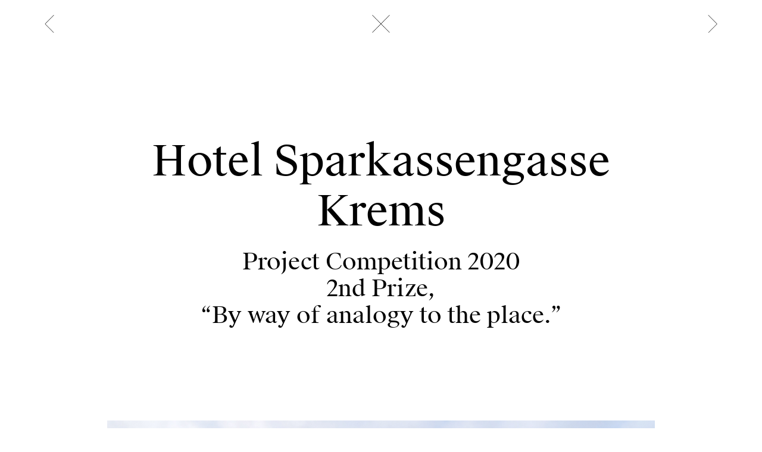

--- FILE ---
content_type: text/html; charset=UTF-8
request_url: https://www.schenkersalviweber.com/hotel-sparkassengasse-krems-en/
body_size: 33587
content:
<!DOCTYPE html>

<html dir="ltr" lang="en">
<!--?php language_attributes(); ?-->
<head>
<meta charset="UTF-8">
<meta name="viewport" content="width=device-width, initial-scale=1.0, maximum-scale=1.0, user-scalable=no">

<title>Schenker Salvi Weber &mdash; Hotel Sparkassengasse Krems EN - Schenker Salvi Weber</title>


<!-- This site is optimized with the Yoast SEO plugin v3.5 - https://yoast.com/wordpress/plugins/seo/ -->
<meta name="description" content="The project Hotel Sparkassengasse Krems is guided by the urban planning logic of Krems’ historic centre and completes a fragmented building block."/>
<meta name="robots" content="noodp"/>
<link rel="canonical" href="https://www.schenkersalviweber.com/hotel-sparkassengasse-krems-en/" />
<meta property="og:locale" content="de_DE" />
<meta property="og:type" content="article" />
<meta property="og:title" content="Hotel Sparkassengasse Krems EN - Schenker Salvi Weber" />
<meta property="og:description" content="The project Hotel Sparkassengasse Krems is guided by the urban planning logic of Krems’ historic centre and completes a fragmented building block." />
<meta property="og:url" content="https://www.schenkersalviweber.com/hotel-sparkassengasse-krems-en/" />
<meta property="og:site_name" content="Schenker Salvi Weber" />
<meta property="article:author" content="Jakob-Editor" />
<meta property="article:section" content="Residential" />
<meta property="article:published_time" content="2021-12-07T12:21:00+00:00" />
<meta property="article:modified_time" content="2022-09-13T10:10:56+00:00" />
<meta property="og:updated_time" content="2022-09-13T10:10:56+00:00" />
<meta property="og:image" content="https://www.schenkersalviweber.com/wp-content/uploads/2021/07/Schenker-Salvi-Weber_Hotel_Sparkassengasse_Krems_Perspektive_featured_image.jpg" />
<meta property="og:image:width" content="1200" />
<meta property="og:image:height" content="800" />
<meta name="twitter:card" content="summary" />
<meta name="twitter:description" content="The project Hotel Sparkassengasse Krems is guided by the urban planning logic of Krems’ historic centre and completes a fragmented building block." />
<meta name="twitter:title" content="Hotel Sparkassengasse Krems EN - Schenker Salvi Weber" />
<meta name="twitter:image" content="https://www.schenkersalviweber.com/wp-content/uploads/2021/07/Schenker-Salvi-Weber_Hotel_Sparkassengasse_Krems_Perspektive_featured_image.jpg" />
<!-- / Yoast SEO plugin. -->

<link rel='stylesheet' id='lightbox-style-css'  href='https://www.schenkersalviweber.com/wp-content/plugins/laytheme-lightbox/frontend_assets/css/style.css?ver=1.2.3' type='text/css' media='all' />
<style id='lightbox-style-inline-css' type='text/css'>
#lightbox-region .lightbox-bg{
				background-color:#ffffff;
				opacity:1;
			}
			.close-lightbox line{
				stroke:#000000;
			}

			/*has caption*/
			#lightbox-region .has-caption img.h100{
				top: 70px;
				bottom: 50px;
				height: calc(100% - 120px);
			}
			#lightbox-region .has-caption img.w100{
				right: 70px;
				left: 70px;
				bottom: 50px;
				width: calc(100% - 140px);
			}
			#lightbox-region .has-caption img.w100.center-vertically{
				right: 70px;
				left: 70px;
				bottom: auto;
				width: calc(100% - 140px);
			}

			/*no caption*/
			#lightbox-region .no-caption img.h100{
				top: 70px;
				bottom: 70px;
				height: calc(100% - 140px);
			}
			#lightbox-region .no-caption img.w100.center-vertically{
				right: 70px;
				left: 70px;
				width: calc(100% - 140px);
			}
			
</style>
<link rel='stylesheet' id='frontend-style-css'  href='https://www.schenkersalviweber.com/wp-content/themes/lay/frontend/assets/css/style.css?ver=1.051' type='text/css' media='all' />
<link rel='stylesheet' id='css-root-style-css'  href='https://www.schenkersalviweber.com/wp-content/themes/lay/style.css?ver=4.3.25' type='text/css' media='all' />
<script type='text/javascript' src='https://www.schenkersalviweber.com/wp-includes/js/jquery/jquery.js?ver=1.11.3'></script>
<script type='text/javascript' src='https://www.schenkersalviweber.com/wp-includes/js/jquery/jquery-migrate.min.js?ver=1.2.1'></script>
<script type='text/javascript' src='https://www.schenkersalviweber.com/wp-content/themes/lay/frontend/assets/js/vendor/plugins-min.js?ver=1.051'></script>
<script type='text/javascript' src='https://www.schenkersalviweber.com/wp-includes/js/underscore.min.js?ver=1.6.0'></script>
<script type='text/javascript' src='https://www.schenkersalviweber.com/wp-includes/js/backbone.min.js?ver=1.1.2'></script>
<script type='text/javascript'>
/* <![CDATA[ */
var WP_API_Settings = {"root":"https:\/\/www.schenkersalviweber.com\/wp-json","nonce":"53513fa2f6"};
/* ]]> */
</script>
<script type='text/javascript' src='https://www.schenkersalviweber.com/wp-content/themes/lay/assets/inc/json-rest-api/wp-api.js?ver=1.1'></script>
<!--[if lt IE 8]>
<script type='text/javascript' src='https://www.schenkersalviweber.com/wp-includes/js/json2.min.js?ver=2011-02-23'></script>
<![endif]-->
<script type='text/javascript' src='https://www.schenkersalviweber.com/wp-content/themes/lay/assets/js/vendor/backbone.marionette.min.js?ver=4.3.25'></script>
<script type='text/javascript'>
/* <![CDATA[ */
var passedDataHistory = {"titleprefix":"Schenker Salvi Weber \u2014 "};
var passedDataLayout = {"centerGridVertically":""};
var frontendPassedData = {"pa_type":"icon","show_arrows":"on","pt_textformat":"","pt_position":"on-image","projectsMeta":"{\"1\":[{\"title\":\"Bildungszentrum Geradstetten\",\"url\":\"https:\\\/\\\/www.schenkersalviweber.com\\\/bildungszentrum-geradstetten\\\/\",\"id\":7883,\"catid\":\"1\",\"thumb\":{\"_265\":\"https:\\\/\\\/www.schenkersalviweber.com\\\/wp-content\\\/uploads\\\/2023\\\/11\\\/v1_230705_Thumbnail-265x177.jpg\",\"_512\":\"https:\\\/\\\/www.schenkersalviweber.com\\\/wp-content\\\/uploads\\\/2023\\\/11\\\/v1_230705_Thumbnail-512x341.jpg\",\"_1024\":\"https:\\\/\\\/www.schenkersalviweber.com\\\/wp-content\\\/uploads\\\/2023\\\/11\\\/v1_230705_Thumbnail-1024x683.jpg\",\"_1280\":\"https:\\\/\\\/www.schenkersalviweber.com\\\/wp-content\\\/uploads\\\/2023\\\/11\\\/v1_230705_Thumbnail.jpg\",\"_1920\":\"https:\\\/\\\/www.schenkersalviweber.com\\\/wp-content\\\/uploads\\\/2023\\\/11\\\/v1_230705_Thumbnail.jpg\",\"full\":\"https:\\\/\\\/www.schenkersalviweber.com\\\/wp-content\\\/uploads\\\/2023\\\/11\\\/v1_230705_Thumbnail.jpg\"},\"thumbar\":0.666666666667},{\"title\":\"Zentrum Materialwissenschaften Kunst & Konservierung\",\"url\":\"https:\\\/\\\/www.schenkersalviweber.com\\\/zentrum-materialwissenschaften-kunst-konservierung\\\/\",\"id\":8061,\"catid\":\"1\",\"thumb\":{\"_265\":\"https:\\\/\\\/www.schenkersalviweber.com\\\/wp-content\\\/uploads\\\/2024\\\/04\\\/ssw_ballonhalle_blick02_thumbnail-265x177.jpg\",\"_512\":\"https:\\\/\\\/www.schenkersalviweber.com\\\/wp-content\\\/uploads\\\/2024\\\/04\\\/ssw_ballonhalle_blick02_thumbnail-512x341.jpg\",\"_1024\":\"https:\\\/\\\/www.schenkersalviweber.com\\\/wp-content\\\/uploads\\\/2024\\\/04\\\/ssw_ballonhalle_blick02_thumbnail-1024x683.jpg\",\"_1280\":\"https:\\\/\\\/www.schenkersalviweber.com\\\/wp-content\\\/uploads\\\/2024\\\/04\\\/ssw_ballonhalle_blick02_thumbnail.jpg\",\"_1920\":\"https:\\\/\\\/www.schenkersalviweber.com\\\/wp-content\\\/uploads\\\/2024\\\/04\\\/ssw_ballonhalle_blick02_thumbnail.jpg\",\"full\":\"https:\\\/\\\/www.schenkersalviweber.com\\\/wp-content\\\/uploads\\\/2024\\\/04\\\/ssw_ballonhalle_blick02_thumbnail.jpg\"},\"thumbar\":0.666666666667},{\"title\":\"Center for Material-Science Art and Conservation\",\"url\":\"https:\\\/\\\/www.schenkersalviweber.com\\\/center-material-science-art-conservation\\\/\",\"id\":8142,\"catid\":\"1\",\"thumb\":{\"_265\":\"https:\\\/\\\/www.schenkersalviweber.com\\\/wp-content\\\/uploads\\\/2024\\\/04\\\/ssw_ballonhalle_blick02_thumbnail-265x177.jpg\",\"_512\":\"https:\\\/\\\/www.schenkersalviweber.com\\\/wp-content\\\/uploads\\\/2024\\\/04\\\/ssw_ballonhalle_blick02_thumbnail-512x341.jpg\",\"_1024\":\"https:\\\/\\\/www.schenkersalviweber.com\\\/wp-content\\\/uploads\\\/2024\\\/04\\\/ssw_ballonhalle_blick02_thumbnail-1024x683.jpg\",\"_1280\":\"https:\\\/\\\/www.schenkersalviweber.com\\\/wp-content\\\/uploads\\\/2024\\\/04\\\/ssw_ballonhalle_blick02_thumbnail.jpg\",\"_1920\":\"https:\\\/\\\/www.schenkersalviweber.com\\\/wp-content\\\/uploads\\\/2024\\\/04\\\/ssw_ballonhalle_blick02_thumbnail.jpg\",\"full\":\"https:\\\/\\\/www.schenkersalviweber.com\\\/wp-content\\\/uploads\\\/2024\\\/04\\\/ssw_ballonhalle_blick02_thumbnail.jpg\"},\"thumbar\":0.666666666667},{\"title\":\"Neubau Berliner Stadtreinigung\",\"url\":\"https:\\\/\\\/www.schenkersalviweber.com\\\/neubau-berliner-stadtreinigung\\\/\",\"id\":7336,\"catid\":\"1\",\"thumb\":{\"_265\":\"https:\\\/\\\/www.schenkersalviweber.com\\\/wp-content\\\/uploads\\\/2022\\\/05\\\/BSR_Au\\u00dfenansicht-featured-image-265x177.jpg\",\"_512\":\"https:\\\/\\\/www.schenkersalviweber.com\\\/wp-content\\\/uploads\\\/2022\\\/05\\\/BSR_Au\\u00dfenansicht-featured-image-512x341.jpg\",\"_1024\":\"https:\\\/\\\/www.schenkersalviweber.com\\\/wp-content\\\/uploads\\\/2022\\\/05\\\/BSR_Au\\u00dfenansicht-featured-image-1024x683.jpg\",\"_1280\":\"https:\\\/\\\/www.schenkersalviweber.com\\\/wp-content\\\/uploads\\\/2022\\\/05\\\/BSR_Au\\u00dfenansicht-featured-image.jpg\",\"_1920\":\"https:\\\/\\\/www.schenkersalviweber.com\\\/wp-content\\\/uploads\\\/2022\\\/05\\\/BSR_Au\\u00dfenansicht-featured-image.jpg\",\"full\":\"https:\\\/\\\/www.schenkersalviweber.com\\\/wp-content\\\/uploads\\\/2022\\\/05\\\/BSR_Au\\u00dfenansicht-featured-image.jpg\"},\"thumbar\":0.666666666667},{\"title\":\"Berlin City Waste Management New-Build (BSR)\",\"url\":\"https:\\\/\\\/www.schenkersalviweber.com\\\/neubau-berliner-stadtreinigung-3\\\/\",\"id\":7585,\"catid\":\"1\",\"thumb\":{\"_265\":\"https:\\\/\\\/www.schenkersalviweber.com\\\/wp-content\\\/uploads\\\/2022\\\/05\\\/BSR_Au\\u00dfenansicht-featured-image-265x177.jpg\",\"_512\":\"https:\\\/\\\/www.schenkersalviweber.com\\\/wp-content\\\/uploads\\\/2022\\\/05\\\/BSR_Au\\u00dfenansicht-featured-image-512x341.jpg\",\"_1024\":\"https:\\\/\\\/www.schenkersalviweber.com\\\/wp-content\\\/uploads\\\/2022\\\/05\\\/BSR_Au\\u00dfenansicht-featured-image-1024x683.jpg\",\"_1280\":\"https:\\\/\\\/www.schenkersalviweber.com\\\/wp-content\\\/uploads\\\/2022\\\/05\\\/BSR_Au\\u00dfenansicht-featured-image.jpg\",\"_1920\":\"https:\\\/\\\/www.schenkersalviweber.com\\\/wp-content\\\/uploads\\\/2022\\\/05\\\/BSR_Au\\u00dfenansicht-featured-image.jpg\",\"full\":\"https:\\\/\\\/www.schenkersalviweber.com\\\/wp-content\\\/uploads\\\/2022\\\/05\\\/BSR_Au\\u00dfenansicht-featured-image.jpg\"},\"thumbar\":0.666666666667},{\"title\":\"Campus Goethe Uni Frankfurt\",\"url\":\"https:\\\/\\\/www.schenkersalviweber.com\\\/campus-goethe-uni-frankfurt-2\\\/\",\"id\":5066,\"catid\":\"1\",\"thumb\":{\"_265\":\"https:\\\/\\\/www.schenkersalviweber.com\\\/wp-content\\\/uploads\\\/2015\\\/09\\\/Mathematik-Campus-Goethe-Uni-Frankfurt_Schenker-Salvi-Weber-Architekten_Featured-Image-265x177.jpg\",\"_512\":\"https:\\\/\\\/www.schenkersalviweber.com\\\/wp-content\\\/uploads\\\/2015\\\/09\\\/Mathematik-Campus-Goethe-Uni-Frankfurt_Schenker-Salvi-Weber-Architekten_Featured-Image-512x341.jpg\",\"_1024\":\"https:\\\/\\\/www.schenkersalviweber.com\\\/wp-content\\\/uploads\\\/2015\\\/09\\\/Mathematik-Campus-Goethe-Uni-Frankfurt_Schenker-Salvi-Weber-Architekten_Featured-Image-1024x683.jpg\",\"_1280\":\"https:\\\/\\\/www.schenkersalviweber.com\\\/wp-content\\\/uploads\\\/2015\\\/09\\\/Mathematik-Campus-Goethe-Uni-Frankfurt_Schenker-Salvi-Weber-Architekten_Featured-Image.jpg\",\"_1920\":\"https:\\\/\\\/www.schenkersalviweber.com\\\/wp-content\\\/uploads\\\/2015\\\/09\\\/Mathematik-Campus-Goethe-Uni-Frankfurt_Schenker-Salvi-Weber-Architekten_Featured-Image.jpg\",\"full\":\"https:\\\/\\\/www.schenkersalviweber.com\\\/wp-content\\\/uploads\\\/2015\\\/09\\\/Mathematik-Campus-Goethe-Uni-Frankfurt_Schenker-Salvi-Weber-Architekten_Featured-Image.jpg\"},\"thumbar\":0.666666666667},{\"title\":\"Med Campus Wien\",\"url\":\"https:\\\/\\\/www.schenkersalviweber.com\\\/med-campus-wien\\\/\",\"id\":4860,\"catid\":\"1\",\"thumb\":{\"_265\":\"https:\\\/\\\/www.schenkersalviweber.com\\\/wp-content\\\/uploads\\\/2018\\\/08\\\/Schenker-Salvi-Weber-Architekten_Medizinischer-Campus-Mariannengasse-Wien_Featured-Image_05-265x177.jpg\",\"_512\":\"https:\\\/\\\/www.schenkersalviweber.com\\\/wp-content\\\/uploads\\\/2018\\\/08\\\/Schenker-Salvi-Weber-Architekten_Medizinischer-Campus-Mariannengasse-Wien_Featured-Image_05-512x341.jpg\",\"_1024\":\"https:\\\/\\\/www.schenkersalviweber.com\\\/wp-content\\\/uploads\\\/2018\\\/08\\\/Schenker-Salvi-Weber-Architekten_Medizinischer-Campus-Mariannengasse-Wien_Featured-Image_05-1024x683.jpg\",\"_1280\":\"https:\\\/\\\/www.schenkersalviweber.com\\\/wp-content\\\/uploads\\\/2018\\\/08\\\/Schenker-Salvi-Weber-Architekten_Medizinischer-Campus-Mariannengasse-Wien_Featured-Image_05.jpg\",\"_1920\":\"https:\\\/\\\/www.schenkersalviweber.com\\\/wp-content\\\/uploads\\\/2018\\\/08\\\/Schenker-Salvi-Weber-Architekten_Medizinischer-Campus-Mariannengasse-Wien_Featured-Image_05.jpg\",\"full\":\"https:\\\/\\\/www.schenkersalviweber.com\\\/wp-content\\\/uploads\\\/2018\\\/08\\\/Schenker-Salvi-Weber-Architekten_Medizinischer-Campus-Mariannengasse-Wien_Featured-Image_05.jpg\"},\"thumbar\":0.666666666667},{\"title\":\"Musikschule Bad V\\u00f6slau\",\"url\":\"https:\\\/\\\/www.schenkersalviweber.com\\\/musikschule-bad-voslau\\\/\",\"id\":4477,\"catid\":\"1\",\"thumb\":{\"_265\":\"https:\\\/\\\/www.schenkersalviweber.com\\\/wp-content\\\/uploads\\\/2018\\\/02\\\/Schenker-Salvi-Weber-Architekten_Kunst-und-Musikschule-Bad-Voeslau_Schnittperspektive_Featured-Image_021-265x177.jpg\",\"_512\":\"https:\\\/\\\/www.schenkersalviweber.com\\\/wp-content\\\/uploads\\\/2018\\\/02\\\/Schenker-Salvi-Weber-Architekten_Kunst-und-Musikschule-Bad-Voeslau_Schnittperspektive_Featured-Image_021-512x341.jpg\",\"_1024\":\"https:\\\/\\\/www.schenkersalviweber.com\\\/wp-content\\\/uploads\\\/2018\\\/02\\\/Schenker-Salvi-Weber-Architekten_Kunst-und-Musikschule-Bad-Voeslau_Schnittperspektive_Featured-Image_021-1024x683.jpg\",\"_1280\":\"https:\\\/\\\/www.schenkersalviweber.com\\\/wp-content\\\/uploads\\\/2018\\\/02\\\/Schenker-Salvi-Weber-Architekten_Kunst-und-Musikschule-Bad-Voeslau_Schnittperspektive_Featured-Image_021.jpg\",\"_1920\":\"https:\\\/\\\/www.schenkersalviweber.com\\\/wp-content\\\/uploads\\\/2018\\\/02\\\/Schenker-Salvi-Weber-Architekten_Kunst-und-Musikschule-Bad-Voeslau_Schnittperspektive_Featured-Image_021.jpg\",\"full\":\"https:\\\/\\\/www.schenkersalviweber.com\\\/wp-content\\\/uploads\\\/2018\\\/02\\\/Schenker-Salvi-Weber-Architekten_Kunst-und-Musikschule-Bad-Voeslau_Schnittperspektive_Featured-Image_021.jpg\"},\"thumbar\":0.666666666667},{\"title\":\"Music School Bad V\\u00f6slau\",\"url\":\"https:\\\/\\\/www.schenkersalviweber.com\\\/musikschule-bad-voslau-2\\\/\",\"id\":7587,\"catid\":\"1\",\"thumb\":{\"_265\":\"https:\\\/\\\/www.schenkersalviweber.com\\\/wp-content\\\/uploads\\\/2018\\\/02\\\/Schenker-Salvi-Weber-Architekten_Kunst-und-Musikschule-Bad-Voeslau_Schnittperspektive_Featured-Image_021-265x177.jpg\",\"_512\":\"https:\\\/\\\/www.schenkersalviweber.com\\\/wp-content\\\/uploads\\\/2018\\\/02\\\/Schenker-Salvi-Weber-Architekten_Kunst-und-Musikschule-Bad-Voeslau_Schnittperspektive_Featured-Image_021-512x341.jpg\",\"_1024\":\"https:\\\/\\\/www.schenkersalviweber.com\\\/wp-content\\\/uploads\\\/2018\\\/02\\\/Schenker-Salvi-Weber-Architekten_Kunst-und-Musikschule-Bad-Voeslau_Schnittperspektive_Featured-Image_021-1024x683.jpg\",\"_1280\":\"https:\\\/\\\/www.schenkersalviweber.com\\\/wp-content\\\/uploads\\\/2018\\\/02\\\/Schenker-Salvi-Weber-Architekten_Kunst-und-Musikschule-Bad-Voeslau_Schnittperspektive_Featured-Image_021.jpg\",\"_1920\":\"https:\\\/\\\/www.schenkersalviweber.com\\\/wp-content\\\/uploads\\\/2018\\\/02\\\/Schenker-Salvi-Weber-Architekten_Kunst-und-Musikschule-Bad-Voeslau_Schnittperspektive_Featured-Image_021.jpg\",\"full\":\"https:\\\/\\\/www.schenkersalviweber.com\\\/wp-content\\\/uploads\\\/2018\\\/02\\\/Schenker-Salvi-Weber-Architekten_Kunst-und-Musikschule-Bad-Voeslau_Schnittperspektive_Featured-Image_021.jpg\"},\"thumbar\":0.666666666667},{\"title\":\"Bildungscampus Carlberggasse Wien\",\"url\":\"https:\\\/\\\/www.schenkersalviweber.com\\\/bildungscampus-carlberggasse-wien\\\/\",\"id\":4523,\"catid\":\"1\",\"thumb\":{\"_265\":\"https:\\\/\\\/www.schenkersalviweber.com\\\/wp-content\\\/uploads\\\/2018\\\/02\\\/Schenker-Salvi-Weber-Architekten_Bildungscampus-Carlberggasse-Wien_Visualisierung_2_featured-265x177.jpg\",\"_512\":\"https:\\\/\\\/www.schenkersalviweber.com\\\/wp-content\\\/uploads\\\/2018\\\/02\\\/Schenker-Salvi-Weber-Architekten_Bildungscampus-Carlberggasse-Wien_Visualisierung_2_featured-512x341.jpg\",\"_1024\":\"https:\\\/\\\/www.schenkersalviweber.com\\\/wp-content\\\/uploads\\\/2018\\\/02\\\/Schenker-Salvi-Weber-Architekten_Bildungscampus-Carlberggasse-Wien_Visualisierung_2_featured.jpg\",\"_1280\":\"https:\\\/\\\/www.schenkersalviweber.com\\\/wp-content\\\/uploads\\\/2018\\\/02\\\/Schenker-Salvi-Weber-Architekten_Bildungscampus-Carlberggasse-Wien_Visualisierung_2_featured.jpg\",\"_1920\":\"https:\\\/\\\/www.schenkersalviweber.com\\\/wp-content\\\/uploads\\\/2018\\\/02\\\/Schenker-Salvi-Weber-Architekten_Bildungscampus-Carlberggasse-Wien_Visualisierung_2_featured.jpg\",\"full\":\"https:\\\/\\\/www.schenkersalviweber.com\\\/wp-content\\\/uploads\\\/2018\\\/02\\\/Schenker-Salvi-Weber-Architekten_Bildungscampus-Carlberggasse-Wien_Visualisierung_2_featured.jpg\"},\"thumbar\":0.66625},{\"title\":\"Bildungscampus B\\u00fcrgerspitalwiese Wien\",\"url\":\"https:\\\/\\\/www.schenkersalviweber.com\\\/bildungscampus-burgerspitalwiese-wien\\\/\",\"id\":4475,\"catid\":\"1\",\"thumb\":{\"_265\":\"https:\\\/\\\/www.schenkersalviweber.com\\\/wp-content\\\/uploads\\\/2018\\\/02\\\/Bildungscampus-Buergerspitalwiese-Wien_Schenker-Salvi-Weber-Arrchitekten_Rendering_feature-265x177.jpg\",\"_512\":\"https:\\\/\\\/www.schenkersalviweber.com\\\/wp-content\\\/uploads\\\/2018\\\/02\\\/Bildungscampus-Buergerspitalwiese-Wien_Schenker-Salvi-Weber-Arrchitekten_Rendering_feature-512x341.jpg\",\"_1024\":\"https:\\\/\\\/www.schenkersalviweber.com\\\/wp-content\\\/uploads\\\/2018\\\/02\\\/Bildungscampus-Buergerspitalwiese-Wien_Schenker-Salvi-Weber-Arrchitekten_Rendering_feature-1024x683.jpg\",\"_1280\":\"https:\\\/\\\/www.schenkersalviweber.com\\\/wp-content\\\/uploads\\\/2018\\\/02\\\/Bildungscampus-Buergerspitalwiese-Wien_Schenker-Salvi-Weber-Arrchitekten_Rendering_feature.jpg\",\"_1920\":\"https:\\\/\\\/www.schenkersalviweber.com\\\/wp-content\\\/uploads\\\/2018\\\/02\\\/Bildungscampus-Buergerspitalwiese-Wien_Schenker-Salvi-Weber-Arrchitekten_Rendering_feature.jpg\",\"full\":\"https:\\\/\\\/www.schenkersalviweber.com\\\/wp-content\\\/uploads\\\/2018\\\/02\\\/Bildungscampus-Buergerspitalwiese-Wien_Schenker-Salvi-Weber-Arrchitekten_Rendering_feature.jpg\"},\"thumbar\":0.666666666667},{\"title\":\"Erweiterung Boku Campus Wien\",\"url\":\"https:\\\/\\\/www.schenkersalviweber.com\\\/erweiterung-boku-campus-wien\\\/\",\"id\":4309,\"catid\":\"1\",\"thumb\":{\"_265\":\"https:\\\/\\\/www.schenkersalviweber.com\\\/wp-content\\\/uploads\\\/2017\\\/11\\\/SchenkerSalviWeber_ErweiterungBokuCampusWien_FeaturedImage-265x177.jpg\",\"_512\":\"https:\\\/\\\/www.schenkersalviweber.com\\\/wp-content\\\/uploads\\\/2017\\\/11\\\/SchenkerSalviWeber_ErweiterungBokuCampusWien_FeaturedImage-512x342.jpg\",\"_1024\":\"https:\\\/\\\/www.schenkersalviweber.com\\\/wp-content\\\/uploads\\\/2017\\\/11\\\/SchenkerSalviWeber_ErweiterungBokuCampusWien_FeaturedImage.jpg\",\"_1280\":\"https:\\\/\\\/www.schenkersalviweber.com\\\/wp-content\\\/uploads\\\/2017\\\/11\\\/SchenkerSalviWeber_ErweiterungBokuCampusWien_FeaturedImage.jpg\",\"_1920\":\"https:\\\/\\\/www.schenkersalviweber.com\\\/wp-content\\\/uploads\\\/2017\\\/11\\\/SchenkerSalviWeber_ErweiterungBokuCampusWien_FeaturedImage.jpg\",\"full\":\"https:\\\/\\\/www.schenkersalviweber.com\\\/wp-content\\\/uploads\\\/2017\\\/11\\\/SchenkerSalviWeber_ErweiterungBokuCampusWien_FeaturedImage.jpg\"},\"thumbar\":0.667},{\"title\":\"Erweiterung Volksschule Kundl\",\"url\":\"https:\\\/\\\/www.schenkersalviweber.com\\\/erweiterung-volksschule-kundl\\\/\",\"id\":3683,\"catid\":\"1\",\"thumb\":{\"_265\":\"https:\\\/\\\/www.schenkersalviweber.com\\\/wp-content\\\/uploads\\\/2017\\\/04\\\/Aussenbild_Featured_Image-265x177.jpg\",\"_512\":\"https:\\\/\\\/www.schenkersalviweber.com\\\/wp-content\\\/uploads\\\/2017\\\/04\\\/Aussenbild_Featured_Image-512x341.jpg\",\"_1024\":\"https:\\\/\\\/www.schenkersalviweber.com\\\/wp-content\\\/uploads\\\/2017\\\/04\\\/Aussenbild_Featured_Image-1024x683.jpg\",\"_1280\":\"https:\\\/\\\/www.schenkersalviweber.com\\\/wp-content\\\/uploads\\\/2017\\\/04\\\/Aussenbild_Featured_Image.jpg\",\"_1920\":\"https:\\\/\\\/www.schenkersalviweber.com\\\/wp-content\\\/uploads\\\/2017\\\/04\\\/Aussenbild_Featured_Image.jpg\",\"full\":\"https:\\\/\\\/www.schenkersalviweber.com\\\/wp-content\\\/uploads\\\/2017\\\/04\\\/Aussenbild_Featured_Image.jpg\"},\"thumbar\":0.666666666667},{\"title\":\"Bio-Campus Wien\",\"url\":\"https:\\\/\\\/www.schenkersalviweber.com\\\/bio-campus-wien\\\/\",\"id\":3677,\"catid\":\"1\",\"thumb\":{\"_265\":\"https:\\\/\\\/www.schenkersalviweber.com\\\/wp-content\\\/uploads\\\/2017\\\/06\\\/Aussenbild-bearbeitet_BW-265x176.jpg\",\"_512\":\"https:\\\/\\\/www.schenkersalviweber.com\\\/wp-content\\\/uploads\\\/2017\\\/06\\\/Aussenbild-bearbeitet_BW-512x341.jpg\",\"_1024\":\"https:\\\/\\\/www.schenkersalviweber.com\\\/wp-content\\\/uploads\\\/2017\\\/06\\\/Aussenbild-bearbeitet_BW.jpg\",\"_1280\":\"https:\\\/\\\/www.schenkersalviweber.com\\\/wp-content\\\/uploads\\\/2017\\\/06\\\/Aussenbild-bearbeitet_BW.jpg\",\"_1920\":\"https:\\\/\\\/www.schenkersalviweber.com\\\/wp-content\\\/uploads\\\/2017\\\/06\\\/Aussenbild-bearbeitet_BW.jpg\",\"full\":\"https:\\\/\\\/www.schenkersalviweber.com\\\/wp-content\\\/uploads\\\/2017\\\/06\\\/Aussenbild-bearbeitet_BW.jpg\"},\"thumbar\":0.666},{\"title\":\"Volksschule Wolkersdorf\",\"url\":\"https:\\\/\\\/www.schenkersalviweber.com\\\/volksschule-wolkersdorf\\\/\",\"id\":3584,\"catid\":\"1\",\"thumb\":{\"_265\":\"https:\\\/\\\/www.schenkersalviweber.com\\\/wp-content\\\/uploads\\\/2017\\\/05\\\/1605_EVW_SSW_VIS_005_feature1-265x177.jpg\",\"_512\":\"https:\\\/\\\/www.schenkersalviweber.com\\\/wp-content\\\/uploads\\\/2017\\\/05\\\/1605_EVW_SSW_VIS_005_feature1-512x341.jpg\",\"_1024\":\"https:\\\/\\\/www.schenkersalviweber.com\\\/wp-content\\\/uploads\\\/2017\\\/05\\\/1605_EVW_SSW_VIS_005_feature1-1024x682.jpg\",\"_1280\":\"https:\\\/\\\/www.schenkersalviweber.com\\\/wp-content\\\/uploads\\\/2017\\\/05\\\/1605_EVW_SSW_VIS_005_feature1.jpg\",\"_1920\":\"https:\\\/\\\/www.schenkersalviweber.com\\\/wp-content\\\/uploads\\\/2017\\\/05\\\/1605_EVW_SSW_VIS_005_feature1.jpg\",\"full\":\"https:\\\/\\\/www.schenkersalviweber.com\\\/wp-content\\\/uploads\\\/2017\\\/05\\\/1605_EVW_SSW_VIS_005_feature1.jpg\"},\"thumbar\":0.666382978723},{\"title\":\"Schulzentrum FvS R\\u00f6srath\",\"url\":\"https:\\\/\\\/www.schenkersalviweber.com\\\/schulzentrum-rosrath\\\/\",\"id\":1437,\"catid\":\"1\",\"thumb\":{\"_265\":\"https:\\\/\\\/www.schenkersalviweber.com\\\/wp-content\\\/uploads\\\/2016\\\/01\\\/43-FvS_SSW_Patrick-Johannsen-Fotografie_01_Exterior-43_Thumbnail-265x177.jpg\",\"_512\":\"https:\\\/\\\/www.schenkersalviweber.com\\\/wp-content\\\/uploads\\\/2016\\\/01\\\/43-FvS_SSW_Patrick-Johannsen-Fotografie_01_Exterior-43_Thumbnail-512x341.jpg\",\"_1024\":\"https:\\\/\\\/www.schenkersalviweber.com\\\/wp-content\\\/uploads\\\/2016\\\/01\\\/43-FvS_SSW_Patrick-Johannsen-Fotografie_01_Exterior-43_Thumbnail-1024x683.jpg\",\"_1280\":\"https:\\\/\\\/www.schenkersalviweber.com\\\/wp-content\\\/uploads\\\/2016\\\/01\\\/43-FvS_SSW_Patrick-Johannsen-Fotografie_01_Exterior-43_Thumbnail.jpg\",\"_1920\":\"https:\\\/\\\/www.schenkersalviweber.com\\\/wp-content\\\/uploads\\\/2016\\\/01\\\/43-FvS_SSW_Patrick-Johannsen-Fotografie_01_Exterior-43_Thumbnail.jpg\",\"full\":\"https:\\\/\\\/www.schenkersalviweber.com\\\/wp-content\\\/uploads\\\/2016\\\/01\\\/43-FvS_SSW_Patrick-Johannsen-Fotografie_01_Exterior-43_Thumbnail.jpg\"},\"thumbar\":0.666666666667},{\"title\":\"Volksschule B\\u00fctze Wolfurt\",\"url\":\"https:\\\/\\\/www.schenkersalviweber.com\\\/volksschule-butze-wolfurt\\\/\",\"id\":5338,\"catid\":\"1\",\"thumb\":{\"_265\":\"https:\\\/\\\/www.schenkersalviweber.com\\\/wp-content\\\/uploads\\\/2021\\\/04\\\/Schenker-Salvi-Weber-Architekten_Volksschule-Bu\\u0308tze-Wolfurt_Photography_David-Schreyer_080_featured-image2-265x177.jpg\",\"_512\":\"https:\\\/\\\/www.schenkersalviweber.com\\\/wp-content\\\/uploads\\\/2021\\\/04\\\/Schenker-Salvi-Weber-Architekten_Volksschule-Bu\\u0308tze-Wolfurt_Photography_David-Schreyer_080_featured-image2-512x341.jpg\",\"_1024\":\"https:\\\/\\\/www.schenkersalviweber.com\\\/wp-content\\\/uploads\\\/2021\\\/04\\\/Schenker-Salvi-Weber-Architekten_Volksschule-Bu\\u0308tze-Wolfurt_Photography_David-Schreyer_080_featured-image2-1024x683.jpg\",\"_1280\":\"https:\\\/\\\/www.schenkersalviweber.com\\\/wp-content\\\/uploads\\\/2021\\\/04\\\/Schenker-Salvi-Weber-Architekten_Volksschule-Bu\\u0308tze-Wolfurt_Photography_David-Schreyer_080_featured-image2.jpg\",\"_1920\":\"https:\\\/\\\/www.schenkersalviweber.com\\\/wp-content\\\/uploads\\\/2021\\\/04\\\/Schenker-Salvi-Weber-Architekten_Volksschule-Bu\\u0308tze-Wolfurt_Photography_David-Schreyer_080_featured-image2.jpg\",\"full\":\"https:\\\/\\\/www.schenkersalviweber.com\\\/wp-content\\\/uploads\\\/2021\\\/04\\\/Schenker-Salvi-Weber-Architekten_Volksschule-Bu\\u0308tze-Wolfurt_Photography_David-Schreyer_080_featured-image2.jpg\"},\"thumbar\":0.666957279861},{\"title\":\"Medizinischer Campus Linz\",\"url\":\"https:\\\/\\\/www.schenkersalviweber.com\\\/medizinischer-campus-linz\\\/\",\"id\":1418,\"catid\":\"1\",\"thumb\":{\"_265\":\"https:\\\/\\\/www.schenkersalviweber.com\\\/wp-content\\\/uploads\\\/2016\\\/01\\\/Modell-265x177.jpg\",\"_512\":\"https:\\\/\\\/www.schenkersalviweber.com\\\/wp-content\\\/uploads\\\/2016\\\/01\\\/Modell-512x341.jpg\",\"_1024\":\"https:\\\/\\\/www.schenkersalviweber.com\\\/wp-content\\\/uploads\\\/2016\\\/01\\\/Modell-1024x682.jpg\",\"_1280\":\"https:\\\/\\\/www.schenkersalviweber.com\\\/wp-content\\\/uploads\\\/2016\\\/01\\\/Modell-1280x853.jpg\",\"_1920\":\"https:\\\/\\\/www.schenkersalviweber.com\\\/wp-content\\\/uploads\\\/2016\\\/01\\\/Modell-1920x1280.jpg\",\"full\":\"https:\\\/\\\/www.schenkersalviweber.com\\\/wp-content\\\/uploads\\\/2016\\\/01\\\/Modell.jpg\"},\"thumbar\":0.6665},{\"title\":\"Schule Ried K\\u00f6niz\",\"url\":\"https:\\\/\\\/www.schenkersalviweber.com\\\/schule-ried-koeniz\\\/\",\"id\":2589,\"catid\":\"1\",\"thumb\":{\"_265\":\"https:\\\/\\\/www.schenkersalviweber.com\\\/wp-content\\\/uploads\\\/2015\\\/10\\\/EXTERIOR-bw-ratio-2x3-265x177.jpg\",\"_512\":\"https:\\\/\\\/www.schenkersalviweber.com\\\/wp-content\\\/uploads\\\/2015\\\/10\\\/EXTERIOR-bw-ratio-2x3-512x341.jpg\",\"_1024\":\"https:\\\/\\\/www.schenkersalviweber.com\\\/wp-content\\\/uploads\\\/2015\\\/10\\\/EXTERIOR-bw-ratio-2x3-1024x682.jpg\",\"_1280\":\"https:\\\/\\\/www.schenkersalviweber.com\\\/wp-content\\\/uploads\\\/2015\\\/10\\\/EXTERIOR-bw-ratio-2x3-1280x853.jpg\",\"_1920\":\"https:\\\/\\\/www.schenkersalviweber.com\\\/wp-content\\\/uploads\\\/2015\\\/10\\\/EXTERIOR-bw-ratio-2x3.jpg\",\"full\":\"https:\\\/\\\/www.schenkersalviweber.com\\\/wp-content\\\/uploads\\\/2015\\\/10\\\/EXTERIOR-bw-ratio-2x3.jpg\"},\"thumbar\":0.666478873239},{\"title\":\"Rudolf Steiner Schule Wien\",\"url\":\"https:\\\/\\\/www.schenkersalviweber.com\\\/rudolf-steiner-schule\\\/\",\"id\":270,\"catid\":\"1\",\"thumb\":{\"_265\":\"https:\\\/\\\/www.schenkersalviweber.com\\\/wp-content\\\/uploads\\\/2015\\\/10\\\/EXTERIOR_bw1-265x177.jpg\",\"_512\":\"https:\\\/\\\/www.schenkersalviweber.com\\\/wp-content\\\/uploads\\\/2015\\\/10\\\/EXTERIOR_bw1-512x341.jpg\",\"_1024\":\"https:\\\/\\\/www.schenkersalviweber.com\\\/wp-content\\\/uploads\\\/2015\\\/10\\\/EXTERIOR_bw1-1024x682.jpg\",\"_1280\":\"https:\\\/\\\/www.schenkersalviweber.com\\\/wp-content\\\/uploads\\\/2015\\\/10\\\/EXTERIOR_bw1-1280x853.jpg\",\"_1920\":\"https:\\\/\\\/www.schenkersalviweber.com\\\/wp-content\\\/uploads\\\/2015\\\/10\\\/EXTERIOR_bw1-1920x1280.jpg\",\"full\":\"https:\\\/\\\/www.schenkersalviweber.com\\\/wp-content\\\/uploads\\\/2015\\\/10\\\/EXTERIOR_bw1.jpg\"},\"thumbar\":0.6665},{\"title\":\"Volksschule Absam Dorf\",\"url\":\"https:\\\/\\\/www.schenkersalviweber.com\\\/volksschule-absam-dorf\\\/\",\"id\":250,\"catid\":\"1\",\"thumb\":{\"_265\":\"https:\\\/\\\/www.schenkersalviweber.com\\\/wp-content\\\/uploads\\\/2015\\\/10\\\/01_Aussenraum_KurtHoerbst_002-featured-image-265x177.jpg\",\"_512\":\"https:\\\/\\\/www.schenkersalviweber.com\\\/wp-content\\\/uploads\\\/2015\\\/10\\\/01_Aussenraum_KurtHoerbst_002-featured-image-512x341.jpg\",\"_1024\":\"https:\\\/\\\/www.schenkersalviweber.com\\\/wp-content\\\/uploads\\\/2015\\\/10\\\/01_Aussenraum_KurtHoerbst_002-featured-image-1024x683.jpg\",\"_1280\":\"https:\\\/\\\/www.schenkersalviweber.com\\\/wp-content\\\/uploads\\\/2015\\\/10\\\/01_Aussenraum_KurtHoerbst_002-featured-image.jpg\",\"_1920\":\"https:\\\/\\\/www.schenkersalviweber.com\\\/wp-content\\\/uploads\\\/2015\\\/10\\\/01_Aussenraum_KurtHoerbst_002-featured-image.jpg\",\"full\":\"https:\\\/\\\/www.schenkersalviweber.com\\\/wp-content\\\/uploads\\\/2015\\\/10\\\/01_Aussenraum_KurtHoerbst_002-featured-image.jpg\"},\"thumbar\":0.666666666667},{\"title\":\"Volksschule Kirchenfeld Bern\",\"url\":\"https:\\\/\\\/www.schenkersalviweber.com\\\/volksschule-kirchenfeld-bern\\\/\",\"id\":885,\"catid\":\"1\",\"thumb\":{\"_265\":\"https:\\\/\\\/www.schenkersalviweber.com\\\/wp-content\\\/uploads\\\/2015\\\/12\\\/Aussen01_sw-265x177.jpg\",\"_512\":\"https:\\\/\\\/www.schenkersalviweber.com\\\/wp-content\\\/uploads\\\/2015\\\/12\\\/Aussen01_sw-512x341.jpg\",\"_1024\":\"https:\\\/\\\/www.schenkersalviweber.com\\\/wp-content\\\/uploads\\\/2015\\\/12\\\/Aussen01_sw-1024x683.jpg\",\"_1280\":\"https:\\\/\\\/www.schenkersalviweber.com\\\/wp-content\\\/uploads\\\/2015\\\/12\\\/Aussen01_sw-1280x853.jpg\",\"_1920\":\"https:\\\/\\\/www.schenkersalviweber.com\\\/wp-content\\\/uploads\\\/2015\\\/12\\\/Aussen01_sw-1920x1280.jpg\",\"full\":\"https:\\\/\\\/www.schenkersalviweber.com\\\/wp-content\\\/uploads\\\/2015\\\/12\\\/Aussen01_sw.jpg\"},\"thumbar\":0.666666666667},{\"title\":\"Schulanlage Ebnet Embrach\",\"url\":\"https:\\\/\\\/www.schenkersalviweber.com\\\/schulanlage-ebnet-embrach\\\/\",\"id\":2272,\"catid\":\"1\",\"thumb\":{\"_265\":\"https:\\\/\\\/www.schenkersalviweber.com\\\/wp-content\\\/uploads\\\/2015\\\/12\\\/1205_ESE_Au\\u00dfen_sw-265x177.jpg\",\"_512\":\"https:\\\/\\\/www.schenkersalviweber.com\\\/wp-content\\\/uploads\\\/2015\\\/12\\\/1205_ESE_Au\\u00dfen_sw-512x341.jpg\",\"_1024\":\"https:\\\/\\\/www.schenkersalviweber.com\\\/wp-content\\\/uploads\\\/2015\\\/12\\\/1205_ESE_Au\\u00dfen_sw-1024x682.jpg\",\"_1280\":\"https:\\\/\\\/www.schenkersalviweber.com\\\/wp-content\\\/uploads\\\/2015\\\/12\\\/1205_ESE_Au\\u00dfen_sw-1280x853.jpg\",\"_1920\":\"https:\\\/\\\/www.schenkersalviweber.com\\\/wp-content\\\/uploads\\\/2015\\\/12\\\/1205_ESE_Au\\u00dfen_sw-1920x1280.jpg\",\"full\":\"https:\\\/\\\/www.schenkersalviweber.com\\\/wp-content\\\/uploads\\\/2015\\\/12\\\/1205_ESE_Au\\u00dfen_sw.jpg\"},\"thumbar\":0.6665},{\"title\":\"Volksschule Mariagr\\u00fcn Graz\",\"url\":\"https:\\\/\\\/www.schenkersalviweber.com\\\/volksschule-mariagrun-graz\\\/\",\"id\":1109,\"catid\":\"1\",\"thumb\":{\"_265\":\"https:\\\/\\\/www.schenkersalviweber.com\\\/wp-content\\\/uploads\\\/2015\\\/09\\\/Volksschule-Mariagruen-Graz_13-265x177.png\",\"_512\":\"https:\\\/\\\/www.schenkersalviweber.com\\\/wp-content\\\/uploads\\\/2015\\\/09\\\/Volksschule-Mariagruen-Graz_13-512x342.png\",\"_1024\":\"https:\\\/\\\/www.schenkersalviweber.com\\\/wp-content\\\/uploads\\\/2015\\\/09\\\/Volksschule-Mariagruen-Graz_13-1024x683.png\",\"_1280\":\"https:\\\/\\\/www.schenkersalviweber.com\\\/wp-content\\\/uploads\\\/2015\\\/09\\\/Volksschule-Mariagruen-Graz_13-1280x854.png\",\"_1920\":\"https:\\\/\\\/www.schenkersalviweber.com\\\/wp-content\\\/uploads\\\/2015\\\/09\\\/Volksschule-Mariagruen-Graz_13-1920x1281.png\",\"full\":\"https:\\\/\\\/www.schenkersalviweber.com\\\/wp-content\\\/uploads\\\/2015\\\/09\\\/Volksschule-Mariagruen-Graz_13.png\"},\"thumbar\":0.667},{\"title\":\"Basisschule Schalmenacker Rafz\",\"url\":\"https:\\\/\\\/www.schenkersalviweber.com\\\/basisschule-schalmenacker-rafz\\\/\",\"id\":1219,\"catid\":\"1\",\"thumb\":{\"_265\":\"https:\\\/\\\/www.schenkersalviweber.com\\\/wp-content\\\/uploads\\\/2016\\\/01\\\/0901_BSR-Innen-01-sw2-265x177.jpg\",\"_512\":\"https:\\\/\\\/www.schenkersalviweber.com\\\/wp-content\\\/uploads\\\/2016\\\/01\\\/0901_BSR-Innen-01-sw2-512x341.jpg\",\"_1024\":\"https:\\\/\\\/www.schenkersalviweber.com\\\/wp-content\\\/uploads\\\/2016\\\/01\\\/0901_BSR-Innen-01-sw2-1024x683.jpg\",\"_1280\":\"https:\\\/\\\/www.schenkersalviweber.com\\\/wp-content\\\/uploads\\\/2016\\\/01\\\/0901_BSR-Innen-01-sw2-1280x853.jpg\",\"_1920\":\"https:\\\/\\\/www.schenkersalviweber.com\\\/wp-content\\\/uploads\\\/2016\\\/01\\\/0901_BSR-Innen-01-sw2.jpg\",\"full\":\"https:\\\/\\\/www.schenkersalviweber.com\\\/wp-content\\\/uploads\\\/2016\\\/01\\\/0901_BSR-Innen-01-sw2.jpg\"},\"thumbar\":0.666666666667}],\"7\":[{\"title\":\"AGES Spargelfeld Wien, 1220\",\"url\":\"https:\\\/\\\/www.schenkersalviweber.com\\\/ages-spargelfeld\\\/\",\"id\":8740,\"catid\":\"7\",\"thumb\":{\"_265\":\"https:\\\/\\\/www.schenkersalviweber.com\\\/wp-content\\\/uploads\\\/2025\\\/12\\\/SchenkerSalviWeber_AGES_Filippobolognese_SW-265x221.jpg\",\"_512\":\"https:\\\/\\\/www.schenkersalviweber.com\\\/wp-content\\\/uploads\\\/2025\\\/12\\\/SchenkerSalviWeber_AGES_Filippobolognese_SW-512x427.jpg\",\"_1024\":\"https:\\\/\\\/www.schenkersalviweber.com\\\/wp-content\\\/uploads\\\/2025\\\/12\\\/SchenkerSalviWeber_AGES_Filippobolognese_SW-1024x854.jpg\",\"_1280\":\"https:\\\/\\\/www.schenkersalviweber.com\\\/wp-content\\\/uploads\\\/2025\\\/12\\\/SchenkerSalviWeber_AGES_Filippobolognese_SW-1280x1067.jpg\",\"_1920\":\"https:\\\/\\\/www.schenkersalviweber.com\\\/wp-content\\\/uploads\\\/2025\\\/12\\\/SchenkerSalviWeber_AGES_Filippobolognese_SW-1920x1600.jpg\",\"full\":\"https:\\\/\\\/www.schenkersalviweber.com\\\/wp-content\\\/uploads\\\/2025\\\/12\\\/SchenkerSalviWeber_AGES_Filippobolognese_SW-e1765876524353.jpg\"},\"thumbar\":0.6675},{\"title\":\"Bundesministerium und Wohnbau Berlin Mitte\",\"url\":\"https:\\\/\\\/www.schenkersalviweber.com\\\/bundesministeriumundwohnbau-berlin-mitte\\\/\",\"id\":7933,\"catid\":\"7\",\"thumb\":{\"_265\":\"https:\\\/\\\/www.schenkersalviweber.com\\\/wp-content\\\/uploads\\\/2024\\\/01\\\/170519_Thumbnail-265x177.jpg\",\"_512\":\"https:\\\/\\\/www.schenkersalviweber.com\\\/wp-content\\\/uploads\\\/2024\\\/01\\\/170519_Thumbnail-512x341.jpg\",\"_1024\":\"https:\\\/\\\/www.schenkersalviweber.com\\\/wp-content\\\/uploads\\\/2024\\\/01\\\/170519_Thumbnail-1024x683.jpg\",\"_1280\":\"https:\\\/\\\/www.schenkersalviweber.com\\\/wp-content\\\/uploads\\\/2024\\\/01\\\/170519_Thumbnail.jpg\",\"_1920\":\"https:\\\/\\\/www.schenkersalviweber.com\\\/wp-content\\\/uploads\\\/2024\\\/01\\\/170519_Thumbnail.jpg\",\"full\":\"https:\\\/\\\/www.schenkersalviweber.com\\\/wp-content\\\/uploads\\\/2024\\\/01\\\/170519_Thumbnail.jpg\"},\"thumbar\":0.666666666667},{\"title\":\"Neudoerfler M\\u00f6bellinie Venice\",\"url\":\"https:\\\/\\\/www.schenkersalviweber.com\\\/neudorfler-mobellinie-venice\\\/\",\"id\":7635,\"catid\":\"7\",\"thumb\":{\"_265\":\"https:\\\/\\\/www.schenkersalviweber.com\\\/wp-content\\\/uploads\\\/2023\\\/06\\\/Thumbnail-Schrank-Weiss-265x177.jpg\",\"_512\":\"https:\\\/\\\/www.schenkersalviweber.com\\\/wp-content\\\/uploads\\\/2023\\\/06\\\/Thumbnail-Schrank-Weiss-512x341.jpg\",\"_1024\":\"https:\\\/\\\/www.schenkersalviweber.com\\\/wp-content\\\/uploads\\\/2023\\\/06\\\/Thumbnail-Schrank-Weiss-1024x683.jpg\",\"_1280\":\"https:\\\/\\\/www.schenkersalviweber.com\\\/wp-content\\\/uploads\\\/2023\\\/06\\\/Thumbnail-Schrank-Weiss.jpg\",\"_1920\":\"https:\\\/\\\/www.schenkersalviweber.com\\\/wp-content\\\/uploads\\\/2023\\\/06\\\/Thumbnail-Schrank-Weiss.jpg\",\"full\":\"https:\\\/\\\/www.schenkersalviweber.com\\\/wp-content\\\/uploads\\\/2023\\\/06\\\/Thumbnail-Schrank-Weiss.jpg\"},\"thumbar\":0.666666666667},{\"title\":\"Halpern & Prinz\",\"url\":\"https:\\\/\\\/www.schenkersalviweber.com\\\/halpern-prinz\\\/\",\"id\":6907,\"catid\":\"7\",\"thumb\":{\"_265\":\"https:\\\/\\\/www.schenkersalviweber.com\\\/wp-content\\\/uploads\\\/2022\\\/05\\\/Schenker-Salvi-Weber_Halpern-Prinz_Vertaefelung-Garderobe-featured-image-265x177.jpg\",\"_512\":\"https:\\\/\\\/www.schenkersalviweber.com\\\/wp-content\\\/uploads\\\/2022\\\/05\\\/Schenker-Salvi-Weber_Halpern-Prinz_Vertaefelung-Garderobe-featured-image-512x341.jpg\",\"_1024\":\"https:\\\/\\\/www.schenkersalviweber.com\\\/wp-content\\\/uploads\\\/2022\\\/05\\\/Schenker-Salvi-Weber_Halpern-Prinz_Vertaefelung-Garderobe-featured-image-1024x683.jpg\",\"_1280\":\"https:\\\/\\\/www.schenkersalviweber.com\\\/wp-content\\\/uploads\\\/2022\\\/05\\\/Schenker-Salvi-Weber_Halpern-Prinz_Vertaefelung-Garderobe-featured-image.jpg\",\"_1920\":\"https:\\\/\\\/www.schenkersalviweber.com\\\/wp-content\\\/uploads\\\/2022\\\/05\\\/Schenker-Salvi-Weber_Halpern-Prinz_Vertaefelung-Garderobe-featured-image.jpg\",\"full\":\"https:\\\/\\\/www.schenkersalviweber.com\\\/wp-content\\\/uploads\\\/2022\\\/05\\\/Schenker-Salvi-Weber_Halpern-Prinz_Vertaefelung-Garderobe-featured-image.jpg\"},\"thumbar\":0.666666666667},{\"title\":\"Landesdienstleistungszentrum Salzburg\",\"url\":\"https:\\\/\\\/www.schenkersalviweber.com\\\/landesdienstleistungszentrum-salzburg\\\/\",\"id\":6780,\"catid\":\"7\",\"thumb\":{\"_265\":\"https:\\\/\\\/www.schenkersalviweber.com\\\/wp-content\\\/uploads\\\/2021\\\/09\\\/Schenker-Salvi-Weber_LDZS_Landesdienstleistungszentrum-Salzburg-Modell_Edit_VERTIKAL_WEISS_SATTROT-30-featured-image-265x177.jpg\",\"_512\":\"https:\\\/\\\/www.schenkersalviweber.com\\\/wp-content\\\/uploads\\\/2021\\\/09\\\/Schenker-Salvi-Weber_LDZS_Landesdienstleistungszentrum-Salzburg-Modell_Edit_VERTIKAL_WEISS_SATTROT-30-featured-image-512x341.jpg\",\"_1024\":\"https:\\\/\\\/www.schenkersalviweber.com\\\/wp-content\\\/uploads\\\/2021\\\/09\\\/Schenker-Salvi-Weber_LDZS_Landesdienstleistungszentrum-Salzburg-Modell_Edit_VERTIKAL_WEISS_SATTROT-30-featured-image-1024x683.jpg\",\"_1280\":\"https:\\\/\\\/www.schenkersalviweber.com\\\/wp-content\\\/uploads\\\/2021\\\/09\\\/Schenker-Salvi-Weber_LDZS_Landesdienstleistungszentrum-Salzburg-Modell_Edit_VERTIKAL_WEISS_SATTROT-30-featured-image.jpg\",\"_1920\":\"https:\\\/\\\/www.schenkersalviweber.com\\\/wp-content\\\/uploads\\\/2021\\\/09\\\/Schenker-Salvi-Weber_LDZS_Landesdienstleistungszentrum-Salzburg-Modell_Edit_VERTIKAL_WEISS_SATTROT-30-featured-image.jpg\",\"full\":\"https:\\\/\\\/www.schenkersalviweber.com\\\/wp-content\\\/uploads\\\/2021\\\/09\\\/Schenker-Salvi-Weber_LDZS_Landesdienstleistungszentrum-Salzburg-Modell_Edit_VERTIKAL_WEISS_SATTROT-30-featured-image.jpg\"},\"thumbar\":0.666666666667},{\"title\":\"Bodner Campus Kufstein\",\"url\":\"https:\\\/\\\/www.schenkersalviweber.com\\\/bodner-campus-kufstein\\\/\",\"id\":6754,\"catid\":\"7\",\"thumb\":{\"_265\":\"https:\\\/\\\/www.schenkersalviweber.com\\\/wp-content\\\/uploads\\\/2021\\\/09\\\/Schenker-Salvi-Weber-Architekten_Bodner-Campus-Innsbruck_Modellfoto-01-featured-image-265x177.jpg\",\"_512\":\"https:\\\/\\\/www.schenkersalviweber.com\\\/wp-content\\\/uploads\\\/2021\\\/09\\\/Schenker-Salvi-Weber-Architekten_Bodner-Campus-Innsbruck_Modellfoto-01-featured-image-512x341.jpg\",\"_1024\":\"https:\\\/\\\/www.schenkersalviweber.com\\\/wp-content\\\/uploads\\\/2021\\\/09\\\/Schenker-Salvi-Weber-Architekten_Bodner-Campus-Innsbruck_Modellfoto-01-featured-image-1024x683.jpg\",\"_1280\":\"https:\\\/\\\/www.schenkersalviweber.com\\\/wp-content\\\/uploads\\\/2021\\\/09\\\/Schenker-Salvi-Weber-Architekten_Bodner-Campus-Innsbruck_Modellfoto-01-featured-image.jpg\",\"_1920\":\"https:\\\/\\\/www.schenkersalviweber.com\\\/wp-content\\\/uploads\\\/2021\\\/09\\\/Schenker-Salvi-Weber-Architekten_Bodner-Campus-Innsbruck_Modellfoto-01-featured-image.jpg\",\"full\":\"https:\\\/\\\/www.schenkersalviweber.com\\\/wp-content\\\/uploads\\\/2021\\\/09\\\/Schenker-Salvi-Weber-Architekten_Bodner-Campus-Innsbruck_Modellfoto-01-featured-image.jpg\"},\"thumbar\":0.666666666667},{\"title\":\"Campus Deutsche Bundesbank\",\"url\":\"https:\\\/\\\/www.schenkersalviweber.com\\\/campus-deutsche-bundesbank\\\/\",\"id\":5935,\"catid\":\"7\",\"thumb\":{\"_265\":\"https:\\\/\\\/www.schenkersalviweber.com\\\/wp-content\\\/uploads\\\/2020\\\/08\\\/Schenker-Salvi-Weber-Architekten_Deutsche-Bundesbank-Campus_Rendering-Exterior_Web_Featured-Image-21-265x177.jpg\",\"_512\":\"https:\\\/\\\/www.schenkersalviweber.com\\\/wp-content\\\/uploads\\\/2020\\\/08\\\/Schenker-Salvi-Weber-Architekten_Deutsche-Bundesbank-Campus_Rendering-Exterior_Web_Featured-Image-21-512x341.jpg\",\"_1024\":\"https:\\\/\\\/www.schenkersalviweber.com\\\/wp-content\\\/uploads\\\/2020\\\/08\\\/Schenker-Salvi-Weber-Architekten_Deutsche-Bundesbank-Campus_Rendering-Exterior_Web_Featured-Image-21-1024x682.jpg\",\"_1280\":\"https:\\\/\\\/www.schenkersalviweber.com\\\/wp-content\\\/uploads\\\/2020\\\/08\\\/Schenker-Salvi-Weber-Architekten_Deutsche-Bundesbank-Campus_Rendering-Exterior_Web_Featured-Image-21-1280x853.jpg\",\"_1920\":\"https:\\\/\\\/www.schenkersalviweber.com\\\/wp-content\\\/uploads\\\/2020\\\/08\\\/Schenker-Salvi-Weber-Architekten_Deutsche-Bundesbank-Campus_Rendering-Exterior_Web_Featured-Image-21.jpg\",\"full\":\"https:\\\/\\\/www.schenkersalviweber.com\\\/wp-content\\\/uploads\\\/2020\\\/08\\\/Schenker-Salvi-Weber-Architekten_Deutsche-Bundesbank-Campus_Rendering-Exterior_Web_Featured-Image-21.jpg\"},\"thumbar\":0.66625},{\"title\":\"Erweiterung Rathaus Langenhagen\",\"url\":\"https:\\\/\\\/www.schenkersalviweber.com\\\/erweiterung-rathaus-langenhagen\\\/\",\"id\":5743,\"catid\":\"7\",\"thumb\":{\"_265\":\"https:\\\/\\\/www.schenkersalviweber.com\\\/wp-content\\\/uploads\\\/2020\\\/07\\\/Schenker-Salvi-Weber-Architekten_Erweiterung-Rathaus-Langenhagen_Rendering-feature1-265x177.jpg\",\"_512\":\"https:\\\/\\\/www.schenkersalviweber.com\\\/wp-content\\\/uploads\\\/2020\\\/07\\\/Schenker-Salvi-Weber-Architekten_Erweiterung-Rathaus-Langenhagen_Rendering-feature1-512x341.jpg\",\"_1024\":\"https:\\\/\\\/www.schenkersalviweber.com\\\/wp-content\\\/uploads\\\/2020\\\/07\\\/Schenker-Salvi-Weber-Architekten_Erweiterung-Rathaus-Langenhagen_Rendering-feature1-1024x683.jpg\",\"_1280\":\"https:\\\/\\\/www.schenkersalviweber.com\\\/wp-content\\\/uploads\\\/2020\\\/07\\\/Schenker-Salvi-Weber-Architekten_Erweiterung-Rathaus-Langenhagen_Rendering-feature1-1280x853.jpg\",\"_1920\":\"https:\\\/\\\/www.schenkersalviweber.com\\\/wp-content\\\/uploads\\\/2020\\\/07\\\/Schenker-Salvi-Weber-Architekten_Erweiterung-Rathaus-Langenhagen_Rendering-feature1.jpg\",\"full\":\"https:\\\/\\\/www.schenkersalviweber.com\\\/wp-content\\\/uploads\\\/2020\\\/07\\\/Schenker-Salvi-Weber-Architekten_Erweiterung-Rathaus-Langenhagen_Rendering-feature1.jpg\"},\"thumbar\":0.666666666667},{\"title\":\"B\\u00fcrogeb\\u00e4ude Umdasch Group\",\"url\":\"https:\\\/\\\/www.schenkersalviweber.com\\\/umdasch-group\\\/\",\"id\":5467,\"catid\":\"7\",\"thumb\":{\"_265\":\"https:\\\/\\\/www.schenkersalviweber.com\\\/wp-content\\\/uploads\\\/2019\\\/10\\\/Schenker-Salvi-Weber-Architekten_Modellfoto_Aussen_04-featured-image-265x177.jpg\",\"_512\":\"https:\\\/\\\/www.schenkersalviweber.com\\\/wp-content\\\/uploads\\\/2019\\\/10\\\/Schenker-Salvi-Weber-Architekten_Modellfoto_Aussen_04-featured-image-512x341.jpg\",\"_1024\":\"https:\\\/\\\/www.schenkersalviweber.com\\\/wp-content\\\/uploads\\\/2019\\\/10\\\/Schenker-Salvi-Weber-Architekten_Modellfoto_Aussen_04-featured-image-1024x683.jpg\",\"_1280\":\"https:\\\/\\\/www.schenkersalviweber.com\\\/wp-content\\\/uploads\\\/2019\\\/10\\\/Schenker-Salvi-Weber-Architekten_Modellfoto_Aussen_04-featured-image.jpg\",\"_1920\":\"https:\\\/\\\/www.schenkersalviweber.com\\\/wp-content\\\/uploads\\\/2019\\\/10\\\/Schenker-Salvi-Weber-Architekten_Modellfoto_Aussen_04-featured-image.jpg\",\"full\":\"https:\\\/\\\/www.schenkersalviweber.com\\\/wp-content\\\/uploads\\\/2019\\\/10\\\/Schenker-Salvi-Weber-Architekten_Modellfoto_Aussen_04-featured-image.jpg\"},\"thumbar\":0.666666666667},{\"title\":\"Feuerwache Wien Landstra\\u00dfe\",\"url\":\"https:\\\/\\\/www.schenkersalviweber.com\\\/feuerwache-wien-landstrasse\\\/\",\"id\":5058,\"catid\":\"7\",\"thumb\":{\"_265\":\"https:\\\/\\\/www.schenkersalviweber.com\\\/wp-content\\\/uploads\\\/2019\\\/02\\\/Feuerwache-Wien-Landstra\\u00dfe_Schenker-Salvi-Weber-Architekten_Featured-image-265x177.jpg\",\"_512\":\"https:\\\/\\\/www.schenkersalviweber.com\\\/wp-content\\\/uploads\\\/2019\\\/02\\\/Feuerwache-Wien-Landstra\\u00dfe_Schenker-Salvi-Weber-Architekten_Featured-image-512x341.jpg\",\"_1024\":\"https:\\\/\\\/www.schenkersalviweber.com\\\/wp-content\\\/uploads\\\/2019\\\/02\\\/Feuerwache-Wien-Landstra\\u00dfe_Schenker-Salvi-Weber-Architekten_Featured-image-1024x683.jpg\",\"_1280\":\"https:\\\/\\\/www.schenkersalviweber.com\\\/wp-content\\\/uploads\\\/2019\\\/02\\\/Feuerwache-Wien-Landstra\\u00dfe_Schenker-Salvi-Weber-Architekten_Featured-image.jpg\",\"_1920\":\"https:\\\/\\\/www.schenkersalviweber.com\\\/wp-content\\\/uploads\\\/2019\\\/02\\\/Feuerwache-Wien-Landstra\\u00dfe_Schenker-Salvi-Weber-Architekten_Featured-image.jpg\",\"full\":\"https:\\\/\\\/www.schenkersalviweber.com\\\/wp-content\\\/uploads\\\/2019\\\/02\\\/Feuerwache-Wien-Landstra\\u00dfe_Schenker-Salvi-Weber-Architekten_Featured-image.jpg\"},\"thumbar\":0.666666666667},{\"title\":\"Neue B\\u00fcrowelt Headquarter Wien Energie\",\"url\":\"https:\\\/\\\/www.schenkersalviweber.com\\\/neue-burowelt-headquarter-wien-energie\\\/\",\"id\":5046,\"catid\":\"7\",\"thumb\":{\"_265\":\"https:\\\/\\\/www.schenkersalviweber.com\\\/wp-content\\\/uploads\\\/2019\\\/02\\\/SSW-WEB-featured-image-265x177.jpg\",\"_512\":\"https:\\\/\\\/www.schenkersalviweber.com\\\/wp-content\\\/uploads\\\/2019\\\/02\\\/SSW-WEB-featured-image-512x341.jpg\",\"_1024\":\"https:\\\/\\\/www.schenkersalviweber.com\\\/wp-content\\\/uploads\\\/2019\\\/02\\\/SSW-WEB-featured-image-1024x683.jpg\",\"_1280\":\"https:\\\/\\\/www.schenkersalviweber.com\\\/wp-content\\\/uploads\\\/2019\\\/02\\\/SSW-WEB-featured-image.jpg\",\"_1920\":\"https:\\\/\\\/www.schenkersalviweber.com\\\/wp-content\\\/uploads\\\/2019\\\/02\\\/SSW-WEB-featured-image.jpg\",\"full\":\"https:\\\/\\\/www.schenkersalviweber.com\\\/wp-content\\\/uploads\\\/2019\\\/02\\\/SSW-WEB-featured-image.jpg\"},\"thumbar\":0.666666666667},{\"title\":\"Revitalisierung \\u00d6BB B\\u00fcrohaus Praterstern\",\"url\":\"https:\\\/\\\/www.schenkersalviweber.com\\\/revitalisierung-oebb-buerohaus-praterstern\\\/\",\"id\":5043,\"catid\":\"7\",\"thumb\":{\"_265\":\"https:\\\/\\\/www.schenkersalviweber.com\\\/wp-content\\\/uploads\\\/2018\\\/07\\\/Schenker-Salvi-Weber-Architekten_Revitalisierung-OeBB-Buerohaus-Wien_Schreyer-David_Featured-Image-265x209.jpg\",\"_512\":\"https:\\\/\\\/www.schenkersalviweber.com\\\/wp-content\\\/uploads\\\/2018\\\/07\\\/Schenker-Salvi-Weber-Architekten_Revitalisierung-OeBB-Buerohaus-Wien_Schreyer-David_Featured-Image-512x404.jpg\",\"_1024\":\"https:\\\/\\\/www.schenkersalviweber.com\\\/wp-content\\\/uploads\\\/2018\\\/07\\\/Schenker-Salvi-Weber-Architekten_Revitalisierung-OeBB-Buerohaus-Wien_Schreyer-David_Featured-Image-1024x808.jpg\",\"_1280\":\"https:\\\/\\\/www.schenkersalviweber.com\\\/wp-content\\\/uploads\\\/2018\\\/07\\\/Schenker-Salvi-Weber-Architekten_Revitalisierung-OeBB-Buerohaus-Wien_Schreyer-David_Featured-Image-e1638880487624.jpg\",\"_1920\":\"https:\\\/\\\/www.schenkersalviweber.com\\\/wp-content\\\/uploads\\\/2018\\\/07\\\/Schenker-Salvi-Weber-Architekten_Revitalisierung-OeBB-Buerohaus-Wien_Schreyer-David_Featured-Image-e1638880487624.jpg\",\"full\":\"https:\\\/\\\/www.schenkersalviweber.com\\\/wp-content\\\/uploads\\\/2018\\\/07\\\/Schenker-Salvi-Weber-Architekten_Revitalisierung-OeBB-Buerohaus-Wien_Schreyer-David_Featured-Image-e1638880487624.jpg\"},\"thumbar\":0.6675},{\"title\":\"Landesleitzentrale LPD Linz\",\"url\":\"https:\\\/\\\/www.schenkersalviweber.com\\\/landesleitzentrale-lpd-linz\\\/\",\"id\":4376,\"catid\":\"7\",\"thumb\":{\"_265\":\"https:\\\/\\\/www.schenkersalviweber.com\\\/wp-content\\\/uploads\\\/2017\\\/12\\\/SchenkerSalviWeberArchitekten_LandesleitzentraleLPDLinz_Rendering_feature_01-265x177.jpg\",\"_512\":\"https:\\\/\\\/www.schenkersalviweber.com\\\/wp-content\\\/uploads\\\/2017\\\/12\\\/SchenkerSalviWeberArchitekten_LandesleitzentraleLPDLinz_Rendering_feature_01-512x341.jpg\",\"_1024\":\"https:\\\/\\\/www.schenkersalviweber.com\\\/wp-content\\\/uploads\\\/2017\\\/12\\\/SchenkerSalviWeberArchitekten_LandesleitzentraleLPDLinz_Rendering_feature_01-1024x683.jpg\",\"_1280\":\"https:\\\/\\\/www.schenkersalviweber.com\\\/wp-content\\\/uploads\\\/2017\\\/12\\\/SchenkerSalviWeberArchitekten_LandesleitzentraleLPDLinz_Rendering_feature_01.jpg\",\"_1920\":\"https:\\\/\\\/www.schenkersalviweber.com\\\/wp-content\\\/uploads\\\/2017\\\/12\\\/SchenkerSalviWeberArchitekten_LandesleitzentraleLPDLinz_Rendering_feature_01.jpg\",\"full\":\"https:\\\/\\\/www.schenkersalviweber.com\\\/wp-content\\\/uploads\\\/2017\\\/12\\\/SchenkerSalviWeberArchitekten_LandesleitzentraleLPDLinz_Rendering_feature_01.jpg\"},\"thumbar\":0.666666666667},{\"title\":\"B\\u00fcro Schenker Salvi Weber\",\"url\":\"https:\\\/\\\/www.schenkersalviweber.com\\\/buro-schenker-salvi-weber\\\/\",\"id\":1019,\"catid\":\"7\",\"thumb\":{\"_265\":\"https:\\\/\\\/www.schenkersalviweber.com\\\/wp-content\\\/uploads\\\/2015\\\/12\\\/131129_06_127_sw-265x177.jpg\",\"_512\":\"https:\\\/\\\/www.schenkersalviweber.com\\\/wp-content\\\/uploads\\\/2015\\\/12\\\/131129_06_127_sw-512x341.jpg\",\"_1024\":\"https:\\\/\\\/www.schenkersalviweber.com\\\/wp-content\\\/uploads\\\/2015\\\/12\\\/131129_06_127_sw-1024x682.jpg\",\"_1280\":\"https:\\\/\\\/www.schenkersalviweber.com\\\/wp-content\\\/uploads\\\/2015\\\/12\\\/131129_06_127_sw-1280x853.jpg\",\"_1920\":\"https:\\\/\\\/www.schenkersalviweber.com\\\/wp-content\\\/uploads\\\/2015\\\/12\\\/131129_06_127_sw-1920x1280.jpg\",\"full\":\"https:\\\/\\\/www.schenkersalviweber.com\\\/wp-content\\\/uploads\\\/2015\\\/12\\\/131129_06_127_sw.jpg\"},\"thumbar\":0.6665},{\"title\":\"Post am Rochus\",\"url\":\"https:\\\/\\\/www.schenkersalviweber.com\\\/post-am-rochus\\\/\",\"id\":4259,\"catid\":\"7\",\"thumb\":{\"_265\":\"https:\\\/\\\/www.schenkersalviweber.com\\\/wp-content\\\/uploads\\\/2017\\\/11\\\/SSW-PAR-featured-image-alt-265x177.jpg\",\"_512\":\"https:\\\/\\\/www.schenkersalviweber.com\\\/wp-content\\\/uploads\\\/2017\\\/11\\\/SSW-PAR-featured-image-alt-512x341.jpg\",\"_1024\":\"https:\\\/\\\/www.schenkersalviweber.com\\\/wp-content\\\/uploads\\\/2017\\\/11\\\/SSW-PAR-featured-image-alt-1024x683.jpg\",\"_1280\":\"https:\\\/\\\/www.schenkersalviweber.com\\\/wp-content\\\/uploads\\\/2017\\\/11\\\/SSW-PAR-featured-image-alt.jpg\",\"_1920\":\"https:\\\/\\\/www.schenkersalviweber.com\\\/wp-content\\\/uploads\\\/2017\\\/11\\\/SSW-PAR-featured-image-alt.jpg\",\"full\":\"https:\\\/\\\/www.schenkersalviweber.com\\\/wp-content\\\/uploads\\\/2017\\\/11\\\/SSW-PAR-featured-image-alt.jpg\"},\"thumbar\":0.666666666667},{\"title\":\"OSZE Vertretung Wien\",\"url\":\"https:\\\/\\\/www.schenkersalviweber.com\\\/schweizer-osze-wien\\\/\",\"id\":928,\"catid\":\"7\",\"thumb\":{\"_265\":\"https:\\\/\\\/www.schenkersalviweber.com\\\/wp-content\\\/uploads\\\/2015\\\/09\\\/Schweizer_OSZE_Preview_2000-265x177.png\",\"_512\":\"https:\\\/\\\/www.schenkersalviweber.com\\\/wp-content\\\/uploads\\\/2015\\\/09\\\/Schweizer_OSZE_Preview_2000-512x342.png\",\"_1024\":\"https:\\\/\\\/www.schenkersalviweber.com\\\/wp-content\\\/uploads\\\/2015\\\/09\\\/Schweizer_OSZE_Preview_2000-1024x683.png\",\"_1280\":\"https:\\\/\\\/www.schenkersalviweber.com\\\/wp-content\\\/uploads\\\/2015\\\/09\\\/Schweizer_OSZE_Preview_2000-1280x854.png\",\"_1920\":\"https:\\\/\\\/www.schenkersalviweber.com\\\/wp-content\\\/uploads\\\/2015\\\/09\\\/Schweizer_OSZE_Preview_2000-1920x1281.png\",\"full\":\"https:\\\/\\\/www.schenkersalviweber.com\\\/wp-content\\\/uploads\\\/2015\\\/09\\\/Schweizer_OSZE_Preview_2000.png\"},\"thumbar\":0.667},{\"title\":\"Schweizerische Kanzlei Nairobi\",\"url\":\"https:\\\/\\\/www.schenkersalviweber.com\\\/schweizerische-kanzlei-nairobi\\\/\",\"id\":1058,\"catid\":\"7\",\"thumb\":{\"_265\":\"https:\\\/\\\/www.schenkersalviweber.com\\\/wp-content\\\/uploads\\\/2016\\\/01\\\/1105_NKN-Innen_sw-265x177.jpg\",\"_512\":\"https:\\\/\\\/www.schenkersalviweber.com\\\/wp-content\\\/uploads\\\/2016\\\/01\\\/1105_NKN-Innen_sw-512x341.jpg\",\"_1024\":\"https:\\\/\\\/www.schenkersalviweber.com\\\/wp-content\\\/uploads\\\/2016\\\/01\\\/1105_NKN-Innen_sw-1024x682.jpg\",\"_1280\":\"https:\\\/\\\/www.schenkersalviweber.com\\\/wp-content\\\/uploads\\\/2016\\\/01\\\/1105_NKN-Innen_sw-1280x853.jpg\",\"_1920\":\"https:\\\/\\\/www.schenkersalviweber.com\\\/wp-content\\\/uploads\\\/2016\\\/01\\\/1105_NKN-Innen_sw-1920x1280.jpg\",\"full\":\"https:\\\/\\\/www.schenkersalviweber.com\\\/wp-content\\\/uploads\\\/2016\\\/01\\\/1105_NKN-Innen_sw.jpg\"},\"thumbar\":0.6665}],\"66\":[{\"title\":\"Extension Museum Wiesbaden\",\"url\":\"https:\\\/\\\/www.schenkersalviweber.com\\\/extension-museum-wiesbaden\\\/\",\"id\":8735,\"catid\":\"66\",\"thumb\":{\"_265\":\"https:\\\/\\\/www.schenkersalviweber.com\\\/wp-content\\\/uploads\\\/2025\\\/11\\\/THUMBNAIL-265x177.jpg\",\"_512\":\"https:\\\/\\\/www.schenkersalviweber.com\\\/wp-content\\\/uploads\\\/2025\\\/11\\\/THUMBNAIL-512x341.jpg\",\"_1024\":\"https:\\\/\\\/www.schenkersalviweber.com\\\/wp-content\\\/uploads\\\/2025\\\/11\\\/THUMBNAIL-1024x682.jpg\",\"_1280\":\"https:\\\/\\\/www.schenkersalviweber.com\\\/wp-content\\\/uploads\\\/2025\\\/11\\\/THUMBNAIL-1280x853.jpg\",\"_1920\":\"https:\\\/\\\/www.schenkersalviweber.com\\\/wp-content\\\/uploads\\\/2025\\\/11\\\/THUMBNAIL-1920x1280.jpg\",\"full\":\"https:\\\/\\\/www.schenkersalviweber.com\\\/wp-content\\\/uploads\\\/2025\\\/11\\\/THUMBNAIL.jpg\"},\"thumbar\":0.666426685865},{\"title\":\"Museum Belvedere Salzburg\",\"url\":\"https:\\\/\\\/www.schenkersalviweber.com\\\/belvedere-salzburg-2\\\/\",\"id\":7542,\"catid\":\"66\",\"thumb\":{\"_265\":\"https:\\\/\\\/www.schenkersalviweber.com\\\/wp-content\\\/uploads\\\/2022\\\/05\\\/MBS-featured-image-265x177.jpg\",\"_512\":\"https:\\\/\\\/www.schenkersalviweber.com\\\/wp-content\\\/uploads\\\/2022\\\/05\\\/MBS-featured-image-512x341.jpg\",\"_1024\":\"https:\\\/\\\/www.schenkersalviweber.com\\\/wp-content\\\/uploads\\\/2022\\\/05\\\/MBS-featured-image-1024x683.jpg\",\"_1280\":\"https:\\\/\\\/www.schenkersalviweber.com\\\/wp-content\\\/uploads\\\/2022\\\/05\\\/MBS-featured-image.jpg\",\"_1920\":\"https:\\\/\\\/www.schenkersalviweber.com\\\/wp-content\\\/uploads\\\/2022\\\/05\\\/MBS-featured-image.jpg\",\"full\":\"https:\\\/\\\/www.schenkersalviweber.com\\\/wp-content\\\/uploads\\\/2022\\\/05\\\/MBS-featured-image.jpg\"},\"thumbar\":0.666666666667},{\"title\":\"Children\\u2019s Art Laboratory\",\"url\":\"https:\\\/\\\/www.schenkersalviweber.com\\\/childrens-art-laboratory\\\/\",\"id\":6990,\"catid\":\"66\",\"thumb\":{\"_265\":\"https:\\\/\\\/www.schenkersalviweber.com\\\/wp-content\\\/uploads\\\/2024\\\/06\\\/EXT_003_KKL_Patrick-Johannsen-Fotografie_01_Exterior-11-265x177.jpg\",\"_512\":\"https:\\\/\\\/www.schenkersalviweber.com\\\/wp-content\\\/uploads\\\/2024\\\/06\\\/EXT_003_KKL_Patrick-Johannsen-Fotografie_01_Exterior-11-512x341.jpg\",\"_1024\":\"https:\\\/\\\/www.schenkersalviweber.com\\\/wp-content\\\/uploads\\\/2024\\\/06\\\/EXT_003_KKL_Patrick-Johannsen-Fotografie_01_Exterior-11-1024x683.jpg\",\"_1280\":\"https:\\\/\\\/www.schenkersalviweber.com\\\/wp-content\\\/uploads\\\/2024\\\/06\\\/EXT_003_KKL_Patrick-Johannsen-Fotografie_01_Exterior-11.jpg\",\"_1920\":\"https:\\\/\\\/www.schenkersalviweber.com\\\/wp-content\\\/uploads\\\/2024\\\/06\\\/EXT_003_KKL_Patrick-Johannsen-Fotografie_01_Exterior-11.jpg\",\"full\":\"https:\\\/\\\/www.schenkersalviweber.com\\\/wp-content\\\/uploads\\\/2024\\\/06\\\/EXT_003_KKL_Patrick-Johannsen-Fotografie_01_Exterior-11.jpg\"},\"thumbar\":0.666666666667},{\"title\":\"Pomeglobe Galerie Hinterland Vienna\",\"url\":\"https:\\\/\\\/www.schenkersalviweber.com\\\/pomeglobe-galerie-hinterland-vienna\\\/\",\"id\":5885,\"catid\":\"66\",\"thumb\":{\"_265\":\"https:\\\/\\\/www.schenkersalviweber.com\\\/wp-content\\\/uploads\\\/2020\\\/07\\\/Schenker-Salvi-Weber-Architekten_Pomeglobe-Krongarten-2020_Galerie-Hinterland_feature-265x177.jpg\",\"_512\":\"https:\\\/\\\/www.schenkersalviweber.com\\\/wp-content\\\/uploads\\\/2020\\\/07\\\/Schenker-Salvi-Weber-Architekten_Pomeglobe-Krongarten-2020_Galerie-Hinterland_feature-512x342.jpg\",\"_1024\":\"https:\\\/\\\/www.schenkersalviweber.com\\\/wp-content\\\/uploads\\\/2020\\\/07\\\/Schenker-Salvi-Weber-Architekten_Pomeglobe-Krongarten-2020_Galerie-Hinterland_feature.jpg\",\"_1280\":\"https:\\\/\\\/www.schenkersalviweber.com\\\/wp-content\\\/uploads\\\/2020\\\/07\\\/Schenker-Salvi-Weber-Architekten_Pomeglobe-Krongarten-2020_Galerie-Hinterland_feature.jpg\",\"_1920\":\"https:\\\/\\\/www.schenkersalviweber.com\\\/wp-content\\\/uploads\\\/2020\\\/07\\\/Schenker-Salvi-Weber-Architekten_Pomeglobe-Krongarten-2020_Galerie-Hinterland_feature.jpg\",\"full\":\"https:\\\/\\\/www.schenkersalviweber.com\\\/wp-content\\\/uploads\\\/2020\\\/07\\\/Schenker-Salvi-Weber-Architekten_Pomeglobe-Krongarten-2020_Galerie-Hinterland_feature.jpg\"},\"thumbar\":0.667},{\"title\":\"Teahouse C\\\/O Vienna Magazine\",\"url\":\"https:\\\/\\\/www.schenkersalviweber.com\\\/teahouse-co-vienna-magazine\\\/\",\"id\":4238,\"catid\":\"66\",\"thumb\":{\"_265\":\"https:\\\/\\\/www.schenkersalviweber.com\\\/wp-content\\\/uploads\\\/2017\\\/10\\\/1709_CVS_SSW_MOD_019_feature-265x177.jpg\",\"_512\":\"https:\\\/\\\/www.schenkersalviweber.com\\\/wp-content\\\/uploads\\\/2017\\\/10\\\/1709_CVS_SSW_MOD_019_feature-512x341.jpg\",\"_1024\":\"https:\\\/\\\/www.schenkersalviweber.com\\\/wp-content\\\/uploads\\\/2017\\\/10\\\/1709_CVS_SSW_MOD_019_feature-1024x682.jpg\",\"_1280\":\"https:\\\/\\\/www.schenkersalviweber.com\\\/wp-content\\\/uploads\\\/2017\\\/10\\\/1709_CVS_SSW_MOD_019_feature-1280x853.jpg\",\"_1920\":\"https:\\\/\\\/www.schenkersalviweber.com\\\/wp-content\\\/uploads\\\/2017\\\/10\\\/1709_CVS_SSW_MOD_019_feature.jpg\",\"full\":\"https:\\\/\\\/www.schenkersalviweber.com\\\/wp-content\\\/uploads\\\/2017\\\/10\\\/1709_CVS_SSW_MOD_019_feature.jpg\"},\"thumbar\":0.666428571429},{\"title\":\"Scenography C\\\/O Vienna Magazine\",\"url\":\"https:\\\/\\\/www.schenkersalviweber.com\\\/scenography-co-vienna-magazine\\\/\",\"id\":3489,\"catid\":\"66\",\"thumb\":{\"_265\":\"https:\\\/\\\/www.schenkersalviweber.com\\\/wp-content\\\/uploads\\\/2016\\\/09\\\/SSW_ViennaContemp_BS-4125_WEB_Preview-265x177.jpg\",\"_512\":\"https:\\\/\\\/www.schenkersalviweber.com\\\/wp-content\\\/uploads\\\/2016\\\/09\\\/SSW_ViennaContemp_BS-4125_WEB_Preview-512x341.jpg\",\"_1024\":\"https:\\\/\\\/www.schenkersalviweber.com\\\/wp-content\\\/uploads\\\/2016\\\/09\\\/SSW_ViennaContemp_BS-4125_WEB_Preview-1024x682.jpg\",\"_1280\":\"https:\\\/\\\/www.schenkersalviweber.com\\\/wp-content\\\/uploads\\\/2016\\\/09\\\/SSW_ViennaContemp_BS-4125_WEB_Preview-1280x853.jpg\",\"_1920\":\"https:\\\/\\\/www.schenkersalviweber.com\\\/wp-content\\\/uploads\\\/2016\\\/09\\\/SSW_ViennaContemp_BS-4125_WEB_Preview.jpg\",\"full\":\"https:\\\/\\\/www.schenkersalviweber.com\\\/wp-content\\\/uploads\\\/2016\\\/09\\\/SSW_ViennaContemp_BS-4125_WEB_Preview.jpg\"},\"thumbar\":0.666483214089},{\"title\":\"MAK Nite Fashion Show Vienna\",\"url\":\"https:\\\/\\\/www.schenkersalviweber.com\\\/mak-nite-fashion-show-vienna\\\/\",\"id\":3568,\"catid\":\"66\",\"thumb\":{\"_265\":\"https:\\\/\\\/www.schenkersalviweber.com\\\/wp-content\\\/uploads\\\/2016\\\/01\\\/berarbeitet5_sw1-265x177.jpg\",\"_512\":\"https:\\\/\\\/www.schenkersalviweber.com\\\/wp-content\\\/uploads\\\/2016\\\/01\\\/berarbeitet5_sw1-512x341.jpg\",\"_1024\":\"https:\\\/\\\/www.schenkersalviweber.com\\\/wp-content\\\/uploads\\\/2016\\\/01\\\/berarbeitet5_sw1-1024x682.jpg\",\"_1280\":\"https:\\\/\\\/www.schenkersalviweber.com\\\/wp-content\\\/uploads\\\/2016\\\/01\\\/berarbeitet5_sw1-1280x853.jpg\",\"_1920\":\"https:\\\/\\\/www.schenkersalviweber.com\\\/wp-content\\\/uploads\\\/2016\\\/01\\\/berarbeitet5_sw1-1920x1280.jpg\",\"full\":\"https:\\\/\\\/www.schenkersalviweber.com\\\/wp-content\\\/uploads\\\/2016\\\/01\\\/berarbeitet5_sw1.jpg\"},\"thumbar\":0.6665},{\"title\":\"Melk Tribune\",\"url\":\"https:\\\/\\\/www.schenkersalviweber.com\\\/melk-tribune-sound-installation\\\/\",\"id\":3569,\"catid\":\"66\",\"thumb\":{\"_265\":\"https:\\\/\\\/www.schenkersalviweber.com\\\/wp-content\\\/uploads\\\/2016\\\/01\\\/1007-ACM_Bild-2-265x177.jpg\",\"_512\":\"https:\\\/\\\/www.schenkersalviweber.com\\\/wp-content\\\/uploads\\\/2016\\\/01\\\/1007-ACM_Bild-2-512x341.jpg\",\"_1024\":\"https:\\\/\\\/www.schenkersalviweber.com\\\/wp-content\\\/uploads\\\/2016\\\/01\\\/1007-ACM_Bild-2-1024x682.jpg\",\"_1280\":\"https:\\\/\\\/www.schenkersalviweber.com\\\/wp-content\\\/uploads\\\/2016\\\/01\\\/1007-ACM_Bild-2-1280x853.jpg\",\"_1920\":\"https:\\\/\\\/www.schenkersalviweber.com\\\/wp-content\\\/uploads\\\/2016\\\/01\\\/1007-ACM_Bild-2-1920x1280.jpg\",\"full\":\"https:\\\/\\\/www.schenkersalviweber.com\\\/wp-content\\\/uploads\\\/2016\\\/01\\\/1007-ACM_Bild-2.jpg\"},\"thumbar\":0.6665},{\"title\":\"Comic Land Switzerland\",\"url\":\"https:\\\/\\\/www.schenkersalviweber.com\\\/comic-land-switzerland\\\/\",\"id\":3572,\"catid\":\"66\",\"thumb\":{\"_265\":\"https:\\\/\\\/www.schenkersalviweber.com\\\/wp-content\\\/uploads\\\/2016\\\/01\\\/0605_CLS_04sw-265x177.jpg\",\"_512\":\"https:\\\/\\\/www.schenkersalviweber.com\\\/wp-content\\\/uploads\\\/2016\\\/01\\\/0605_CLS_04sw-512x341.jpg\",\"_1024\":\"https:\\\/\\\/www.schenkersalviweber.com\\\/wp-content\\\/uploads\\\/2016\\\/01\\\/0605_CLS_04sw-1024x682.jpg\",\"_1280\":\"https:\\\/\\\/www.schenkersalviweber.com\\\/wp-content\\\/uploads\\\/2016\\\/01\\\/0605_CLS_04sw-1280x853.jpg\",\"_1920\":\"https:\\\/\\\/www.schenkersalviweber.com\\\/wp-content\\\/uploads\\\/2016\\\/01\\\/0605_CLS_04sw-1920x1280.jpg\",\"full\":\"https:\\\/\\\/www.schenkersalviweber.com\\\/wp-content\\\/uploads\\\/2016\\\/01\\\/0605_CLS_04sw.jpg\"},\"thumbar\":0.6665}],\"74\":[{\"title\":\"Bildungszentrum Geradstetten\",\"url\":\"https:\\\/\\\/www.schenkersalviweber.com\\\/bildungszentrum-geradstetten\\\/\",\"id\":7883,\"catid\":\"74\",\"thumb\":{\"_265\":\"https:\\\/\\\/www.schenkersalviweber.com\\\/wp-content\\\/uploads\\\/2023\\\/11\\\/v1_230705_Thumbnail-265x177.jpg\",\"_512\":\"https:\\\/\\\/www.schenkersalviweber.com\\\/wp-content\\\/uploads\\\/2023\\\/11\\\/v1_230705_Thumbnail-512x341.jpg\",\"_1024\":\"https:\\\/\\\/www.schenkersalviweber.com\\\/wp-content\\\/uploads\\\/2023\\\/11\\\/v1_230705_Thumbnail-1024x683.jpg\",\"_1280\":\"https:\\\/\\\/www.schenkersalviweber.com\\\/wp-content\\\/uploads\\\/2023\\\/11\\\/v1_230705_Thumbnail.jpg\",\"_1920\":\"https:\\\/\\\/www.schenkersalviweber.com\\\/wp-content\\\/uploads\\\/2023\\\/11\\\/v1_230705_Thumbnail.jpg\",\"full\":\"https:\\\/\\\/www.schenkersalviweber.com\\\/wp-content\\\/uploads\\\/2023\\\/11\\\/v1_230705_Thumbnail.jpg\"},\"thumbar\":0.666666666667},{\"title\":\"AGES Spargelfeld Wien, 1220\",\"url\":\"https:\\\/\\\/www.schenkersalviweber.com\\\/ages-spargelfeld\\\/\",\"id\":8740,\"catid\":\"74\",\"thumb\":{\"_265\":\"https:\\\/\\\/www.schenkersalviweber.com\\\/wp-content\\\/uploads\\\/2025\\\/12\\\/SchenkerSalviWeber_AGES_Filippobolognese_SW-265x221.jpg\",\"_512\":\"https:\\\/\\\/www.schenkersalviweber.com\\\/wp-content\\\/uploads\\\/2025\\\/12\\\/SchenkerSalviWeber_AGES_Filippobolognese_SW-512x427.jpg\",\"_1024\":\"https:\\\/\\\/www.schenkersalviweber.com\\\/wp-content\\\/uploads\\\/2025\\\/12\\\/SchenkerSalviWeber_AGES_Filippobolognese_SW-1024x854.jpg\",\"_1280\":\"https:\\\/\\\/www.schenkersalviweber.com\\\/wp-content\\\/uploads\\\/2025\\\/12\\\/SchenkerSalviWeber_AGES_Filippobolognese_SW-1280x1067.jpg\",\"_1920\":\"https:\\\/\\\/www.schenkersalviweber.com\\\/wp-content\\\/uploads\\\/2025\\\/12\\\/SchenkerSalviWeber_AGES_Filippobolognese_SW-1920x1600.jpg\",\"full\":\"https:\\\/\\\/www.schenkersalviweber.com\\\/wp-content\\\/uploads\\\/2025\\\/12\\\/SchenkerSalviWeber_AGES_Filippobolognese_SW-e1765876524353.jpg\"},\"thumbar\":0.6675},{\"title\":\"Zentrum Materialwissenschaften Kunst & Konservierung\",\"url\":\"https:\\\/\\\/www.schenkersalviweber.com\\\/zentrum-materialwissenschaften-kunst-konservierung\\\/\",\"id\":8061,\"catid\":\"74\",\"thumb\":{\"_265\":\"https:\\\/\\\/www.schenkersalviweber.com\\\/wp-content\\\/uploads\\\/2024\\\/04\\\/ssw_ballonhalle_blick02_thumbnail-265x177.jpg\",\"_512\":\"https:\\\/\\\/www.schenkersalviweber.com\\\/wp-content\\\/uploads\\\/2024\\\/04\\\/ssw_ballonhalle_blick02_thumbnail-512x341.jpg\",\"_1024\":\"https:\\\/\\\/www.schenkersalviweber.com\\\/wp-content\\\/uploads\\\/2024\\\/04\\\/ssw_ballonhalle_blick02_thumbnail-1024x683.jpg\",\"_1280\":\"https:\\\/\\\/www.schenkersalviweber.com\\\/wp-content\\\/uploads\\\/2024\\\/04\\\/ssw_ballonhalle_blick02_thumbnail.jpg\",\"_1920\":\"https:\\\/\\\/www.schenkersalviweber.com\\\/wp-content\\\/uploads\\\/2024\\\/04\\\/ssw_ballonhalle_blick02_thumbnail.jpg\",\"full\":\"https:\\\/\\\/www.schenkersalviweber.com\\\/wp-content\\\/uploads\\\/2024\\\/04\\\/ssw_ballonhalle_blick02_thumbnail.jpg\"},\"thumbar\":0.666666666667},{\"title\":\"Center for Material-Science Art and Conservation\",\"url\":\"https:\\\/\\\/www.schenkersalviweber.com\\\/center-material-science-art-conservation\\\/\",\"id\":8142,\"catid\":\"74\",\"thumb\":{\"_265\":\"https:\\\/\\\/www.schenkersalviweber.com\\\/wp-content\\\/uploads\\\/2024\\\/04\\\/ssw_ballonhalle_blick02_thumbnail-265x177.jpg\",\"_512\":\"https:\\\/\\\/www.schenkersalviweber.com\\\/wp-content\\\/uploads\\\/2024\\\/04\\\/ssw_ballonhalle_blick02_thumbnail-512x341.jpg\",\"_1024\":\"https:\\\/\\\/www.schenkersalviweber.com\\\/wp-content\\\/uploads\\\/2024\\\/04\\\/ssw_ballonhalle_blick02_thumbnail-1024x683.jpg\",\"_1280\":\"https:\\\/\\\/www.schenkersalviweber.com\\\/wp-content\\\/uploads\\\/2024\\\/04\\\/ssw_ballonhalle_blick02_thumbnail.jpg\",\"_1920\":\"https:\\\/\\\/www.schenkersalviweber.com\\\/wp-content\\\/uploads\\\/2024\\\/04\\\/ssw_ballonhalle_blick02_thumbnail.jpg\",\"full\":\"https:\\\/\\\/www.schenkersalviweber.com\\\/wp-content\\\/uploads\\\/2024\\\/04\\\/ssw_ballonhalle_blick02_thumbnail.jpg\"},\"thumbar\":0.666666666667},{\"title\":\"Bundesministerium und Wohnbau Berlin Mitte\",\"url\":\"https:\\\/\\\/www.schenkersalviweber.com\\\/bundesministeriumundwohnbau-berlin-mitte\\\/\",\"id\":7933,\"catid\":\"74\",\"thumb\":{\"_265\":\"https:\\\/\\\/www.schenkersalviweber.com\\\/wp-content\\\/uploads\\\/2024\\\/01\\\/170519_Thumbnail-265x177.jpg\",\"_512\":\"https:\\\/\\\/www.schenkersalviweber.com\\\/wp-content\\\/uploads\\\/2024\\\/01\\\/170519_Thumbnail-512x341.jpg\",\"_1024\":\"https:\\\/\\\/www.schenkersalviweber.com\\\/wp-content\\\/uploads\\\/2024\\\/01\\\/170519_Thumbnail-1024x683.jpg\",\"_1280\":\"https:\\\/\\\/www.schenkersalviweber.com\\\/wp-content\\\/uploads\\\/2024\\\/01\\\/170519_Thumbnail.jpg\",\"_1920\":\"https:\\\/\\\/www.schenkersalviweber.com\\\/wp-content\\\/uploads\\\/2024\\\/01\\\/170519_Thumbnail.jpg\",\"full\":\"https:\\\/\\\/www.schenkersalviweber.com\\\/wp-content\\\/uploads\\\/2024\\\/01\\\/170519_Thumbnail.jpg\"},\"thumbar\":0.666666666667},{\"title\":\"Neudoerfler M\\u00f6bellinie Venice\",\"url\":\"https:\\\/\\\/www.schenkersalviweber.com\\\/neudorfler-mobellinie-venice\\\/\",\"id\":7635,\"catid\":\"74\",\"thumb\":{\"_265\":\"https:\\\/\\\/www.schenkersalviweber.com\\\/wp-content\\\/uploads\\\/2023\\\/06\\\/Thumbnail-Schrank-Weiss-265x177.jpg\",\"_512\":\"https:\\\/\\\/www.schenkersalviweber.com\\\/wp-content\\\/uploads\\\/2023\\\/06\\\/Thumbnail-Schrank-Weiss-512x341.jpg\",\"_1024\":\"https:\\\/\\\/www.schenkersalviweber.com\\\/wp-content\\\/uploads\\\/2023\\\/06\\\/Thumbnail-Schrank-Weiss-1024x683.jpg\",\"_1280\":\"https:\\\/\\\/www.schenkersalviweber.com\\\/wp-content\\\/uploads\\\/2023\\\/06\\\/Thumbnail-Schrank-Weiss.jpg\",\"_1920\":\"https:\\\/\\\/www.schenkersalviweber.com\\\/wp-content\\\/uploads\\\/2023\\\/06\\\/Thumbnail-Schrank-Weiss.jpg\",\"full\":\"https:\\\/\\\/www.schenkersalviweber.com\\\/wp-content\\\/uploads\\\/2023\\\/06\\\/Thumbnail-Schrank-Weiss.jpg\"},\"thumbar\":0.666666666667},{\"title\":\"Apostelhof Wien\",\"url\":\"https:\\\/\\\/www.schenkersalviweber.com\\\/apostelhof\\\/\",\"id\":7459,\"catid\":\"74\",\"thumb\":{\"_265\":\"https:\\\/\\\/www.schenkersalviweber.com\\\/wp-content\\\/uploads\\\/2023\\\/02\\\/St3_Photoshop_SW-scale-265x162.jpg\",\"_512\":\"https:\\\/\\\/www.schenkersalviweber.com\\\/wp-content\\\/uploads\\\/2023\\\/02\\\/St3_Photoshop_SW-scale-512x313.jpg\",\"_1024\":\"https:\\\/\\\/www.schenkersalviweber.com\\\/wp-content\\\/uploads\\\/2023\\\/02\\\/St3_Photoshop_SW-scale-1024x626.jpg\",\"_1280\":\"https:\\\/\\\/www.schenkersalviweber.com\\\/wp-content\\\/uploads\\\/2023\\\/02\\\/St3_Photoshop_SW-scale-1280x783.jpg\",\"_1920\":\"https:\\\/\\\/www.schenkersalviweber.com\\\/wp-content\\\/uploads\\\/2023\\\/02\\\/St3_Photoshop_SW-scale-1920x1174.jpg\",\"full\":\"https:\\\/\\\/www.schenkersalviweber.com\\\/wp-content\\\/uploads\\\/2023\\\/02\\\/St3_Photoshop_SW-scale.jpg\"},\"thumbar\":0.6115},{\"title\":\"Museum Belvedere Salzburg\",\"url\":\"https:\\\/\\\/www.schenkersalviweber.com\\\/belvedere-salzburg\\\/\",\"id\":7420,\"catid\":\"74\",\"thumb\":{\"_265\":\"https:\\\/\\\/www.schenkersalviweber.com\\\/wp-content\\\/uploads\\\/2022\\\/05\\\/MBS-featured-image-265x177.jpg\",\"_512\":\"https:\\\/\\\/www.schenkersalviweber.com\\\/wp-content\\\/uploads\\\/2022\\\/05\\\/MBS-featured-image-512x341.jpg\",\"_1024\":\"https:\\\/\\\/www.schenkersalviweber.com\\\/wp-content\\\/uploads\\\/2022\\\/05\\\/MBS-featured-image-1024x683.jpg\",\"_1280\":\"https:\\\/\\\/www.schenkersalviweber.com\\\/wp-content\\\/uploads\\\/2022\\\/05\\\/MBS-featured-image.jpg\",\"_1920\":\"https:\\\/\\\/www.schenkersalviweber.com\\\/wp-content\\\/uploads\\\/2022\\\/05\\\/MBS-featured-image.jpg\",\"full\":\"https:\\\/\\\/www.schenkersalviweber.com\\\/wp-content\\\/uploads\\\/2022\\\/05\\\/MBS-featured-image.jpg\"},\"thumbar\":0.666666666667},{\"title\":\"Erweiterung Museum Wiesbaden\",\"url\":\"https:\\\/\\\/www.schenkersalviweber.com\\\/erweiterung-museum-wiesbaden\\\/\",\"id\":8686,\"catid\":\"74\",\"thumb\":{\"_265\":\"https:\\\/\\\/www.schenkersalviweber.com\\\/wp-content\\\/uploads\\\/2025\\\/11\\\/THUMBNAIL-265x177.jpg\",\"_512\":\"https:\\\/\\\/www.schenkersalviweber.com\\\/wp-content\\\/uploads\\\/2025\\\/11\\\/THUMBNAIL-512x341.jpg\",\"_1024\":\"https:\\\/\\\/www.schenkersalviweber.com\\\/wp-content\\\/uploads\\\/2025\\\/11\\\/THUMBNAIL-1024x682.jpg\",\"_1280\":\"https:\\\/\\\/www.schenkersalviweber.com\\\/wp-content\\\/uploads\\\/2025\\\/11\\\/THUMBNAIL-1280x853.jpg\",\"_1920\":\"https:\\\/\\\/www.schenkersalviweber.com\\\/wp-content\\\/uploads\\\/2025\\\/11\\\/THUMBNAIL-1920x1280.jpg\",\"full\":\"https:\\\/\\\/www.schenkersalviweber.com\\\/wp-content\\\/uploads\\\/2025\\\/11\\\/THUMBNAIL.jpg\"},\"thumbar\":0.666426685865},{\"title\":\"Neubau Berliner Stadtreinigung\",\"url\":\"https:\\\/\\\/www.schenkersalviweber.com\\\/neubau-berliner-stadtreinigung\\\/\",\"id\":7336,\"catid\":\"74\",\"thumb\":{\"_265\":\"https:\\\/\\\/www.schenkersalviweber.com\\\/wp-content\\\/uploads\\\/2022\\\/05\\\/BSR_Au\\u00dfenansicht-featured-image-265x177.jpg\",\"_512\":\"https:\\\/\\\/www.schenkersalviweber.com\\\/wp-content\\\/uploads\\\/2022\\\/05\\\/BSR_Au\\u00dfenansicht-featured-image-512x341.jpg\",\"_1024\":\"https:\\\/\\\/www.schenkersalviweber.com\\\/wp-content\\\/uploads\\\/2022\\\/05\\\/BSR_Au\\u00dfenansicht-featured-image-1024x683.jpg\",\"_1280\":\"https:\\\/\\\/www.schenkersalviweber.com\\\/wp-content\\\/uploads\\\/2022\\\/05\\\/BSR_Au\\u00dfenansicht-featured-image.jpg\",\"_1920\":\"https:\\\/\\\/www.schenkersalviweber.com\\\/wp-content\\\/uploads\\\/2022\\\/05\\\/BSR_Au\\u00dfenansicht-featured-image.jpg\",\"full\":\"https:\\\/\\\/www.schenkersalviweber.com\\\/wp-content\\\/uploads\\\/2022\\\/05\\\/BSR_Au\\u00dfenansicht-featured-image.jpg\"},\"thumbar\":0.666666666667},{\"title\":\"Berlin City Waste Management New-Build (BSR)\",\"url\":\"https:\\\/\\\/www.schenkersalviweber.com\\\/neubau-berliner-stadtreinigung-3\\\/\",\"id\":7585,\"catid\":\"74\",\"thumb\":{\"_265\":\"https:\\\/\\\/www.schenkersalviweber.com\\\/wp-content\\\/uploads\\\/2022\\\/05\\\/BSR_Au\\u00dfenansicht-featured-image-265x177.jpg\",\"_512\":\"https:\\\/\\\/www.schenkersalviweber.com\\\/wp-content\\\/uploads\\\/2022\\\/05\\\/BSR_Au\\u00dfenansicht-featured-image-512x341.jpg\",\"_1024\":\"https:\\\/\\\/www.schenkersalviweber.com\\\/wp-content\\\/uploads\\\/2022\\\/05\\\/BSR_Au\\u00dfenansicht-featured-image-1024x683.jpg\",\"_1280\":\"https:\\\/\\\/www.schenkersalviweber.com\\\/wp-content\\\/uploads\\\/2022\\\/05\\\/BSR_Au\\u00dfenansicht-featured-image.jpg\",\"_1920\":\"https:\\\/\\\/www.schenkersalviweber.com\\\/wp-content\\\/uploads\\\/2022\\\/05\\\/BSR_Au\\u00dfenansicht-featured-image.jpg\",\"full\":\"https:\\\/\\\/www.schenkersalviweber.com\\\/wp-content\\\/uploads\\\/2022\\\/05\\\/BSR_Au\\u00dfenansicht-featured-image.jpg\"},\"thumbar\":0.666666666667},{\"title\":\"Halpern & Prinz\",\"url\":\"https:\\\/\\\/www.schenkersalviweber.com\\\/halpern-prinz\\\/\",\"id\":6907,\"catid\":\"74\",\"thumb\":{\"_265\":\"https:\\\/\\\/www.schenkersalviweber.com\\\/wp-content\\\/uploads\\\/2022\\\/05\\\/Schenker-Salvi-Weber_Halpern-Prinz_Vertaefelung-Garderobe-featured-image-265x177.jpg\",\"_512\":\"https:\\\/\\\/www.schenkersalviweber.com\\\/wp-content\\\/uploads\\\/2022\\\/05\\\/Schenker-Salvi-Weber_Halpern-Prinz_Vertaefelung-Garderobe-featured-image-512x341.jpg\",\"_1024\":\"https:\\\/\\\/www.schenkersalviweber.com\\\/wp-content\\\/uploads\\\/2022\\\/05\\\/Schenker-Salvi-Weber_Halpern-Prinz_Vertaefelung-Garderobe-featured-image-1024x683.jpg\",\"_1280\":\"https:\\\/\\\/www.schenkersalviweber.com\\\/wp-content\\\/uploads\\\/2022\\\/05\\\/Schenker-Salvi-Weber_Halpern-Prinz_Vertaefelung-Garderobe-featured-image.jpg\",\"_1920\":\"https:\\\/\\\/www.schenkersalviweber.com\\\/wp-content\\\/uploads\\\/2022\\\/05\\\/Schenker-Salvi-Weber_Halpern-Prinz_Vertaefelung-Garderobe-featured-image.jpg\",\"full\":\"https:\\\/\\\/www.schenkersalviweber.com\\\/wp-content\\\/uploads\\\/2022\\\/05\\\/Schenker-Salvi-Weber_Halpern-Prinz_Vertaefelung-Garderobe-featured-image.jpg\"},\"thumbar\":0.666666666667},{\"title\":\"Landesdienstleistungszentrum Salzburg\",\"url\":\"https:\\\/\\\/www.schenkersalviweber.com\\\/landesdienstleistungszentrum-salzburg\\\/\",\"id\":6780,\"catid\":\"74\",\"thumb\":{\"_265\":\"https:\\\/\\\/www.schenkersalviweber.com\\\/wp-content\\\/uploads\\\/2021\\\/09\\\/Schenker-Salvi-Weber_LDZS_Landesdienstleistungszentrum-Salzburg-Modell_Edit_VERTIKAL_WEISS_SATTROT-30-featured-image-265x177.jpg\",\"_512\":\"https:\\\/\\\/www.schenkersalviweber.com\\\/wp-content\\\/uploads\\\/2021\\\/09\\\/Schenker-Salvi-Weber_LDZS_Landesdienstleistungszentrum-Salzburg-Modell_Edit_VERTIKAL_WEISS_SATTROT-30-featured-image-512x341.jpg\",\"_1024\":\"https:\\\/\\\/www.schenkersalviweber.com\\\/wp-content\\\/uploads\\\/2021\\\/09\\\/Schenker-Salvi-Weber_LDZS_Landesdienstleistungszentrum-Salzburg-Modell_Edit_VERTIKAL_WEISS_SATTROT-30-featured-image-1024x683.jpg\",\"_1280\":\"https:\\\/\\\/www.schenkersalviweber.com\\\/wp-content\\\/uploads\\\/2021\\\/09\\\/Schenker-Salvi-Weber_LDZS_Landesdienstleistungszentrum-Salzburg-Modell_Edit_VERTIKAL_WEISS_SATTROT-30-featured-image.jpg\",\"_1920\":\"https:\\\/\\\/www.schenkersalviweber.com\\\/wp-content\\\/uploads\\\/2021\\\/09\\\/Schenker-Salvi-Weber_LDZS_Landesdienstleistungszentrum-Salzburg-Modell_Edit_VERTIKAL_WEISS_SATTROT-30-featured-image.jpg\",\"full\":\"https:\\\/\\\/www.schenkersalviweber.com\\\/wp-content\\\/uploads\\\/2021\\\/09\\\/Schenker-Salvi-Weber_LDZS_Landesdienstleistungszentrum-Salzburg-Modell_Edit_VERTIKAL_WEISS_SATTROT-30-featured-image.jpg\"},\"thumbar\":0.666666666667},{\"title\":\"Bodner Campus Kufstein\",\"url\":\"https:\\\/\\\/www.schenkersalviweber.com\\\/bodner-campus-kufstein\\\/\",\"id\":6754,\"catid\":\"74\",\"thumb\":{\"_265\":\"https:\\\/\\\/www.schenkersalviweber.com\\\/wp-content\\\/uploads\\\/2021\\\/09\\\/Schenker-Salvi-Weber-Architekten_Bodner-Campus-Innsbruck_Modellfoto-01-featured-image-265x177.jpg\",\"_512\":\"https:\\\/\\\/www.schenkersalviweber.com\\\/wp-content\\\/uploads\\\/2021\\\/09\\\/Schenker-Salvi-Weber-Architekten_Bodner-Campus-Innsbruck_Modellfoto-01-featured-image-512x341.jpg\",\"_1024\":\"https:\\\/\\\/www.schenkersalviweber.com\\\/wp-content\\\/uploads\\\/2021\\\/09\\\/Schenker-Salvi-Weber-Architekten_Bodner-Campus-Innsbruck_Modellfoto-01-featured-image-1024x683.jpg\",\"_1280\":\"https:\\\/\\\/www.schenkersalviweber.com\\\/wp-content\\\/uploads\\\/2021\\\/09\\\/Schenker-Salvi-Weber-Architekten_Bodner-Campus-Innsbruck_Modellfoto-01-featured-image.jpg\",\"_1920\":\"https:\\\/\\\/www.schenkersalviweber.com\\\/wp-content\\\/uploads\\\/2021\\\/09\\\/Schenker-Salvi-Weber-Architekten_Bodner-Campus-Innsbruck_Modellfoto-01-featured-image.jpg\",\"full\":\"https:\\\/\\\/www.schenkersalviweber.com\\\/wp-content\\\/uploads\\\/2021\\\/09\\\/Schenker-Salvi-Weber-Architekten_Bodner-Campus-Innsbruck_Modellfoto-01-featured-image.jpg\"},\"thumbar\":0.666666666667},{\"title\":\"KinderKunstLabor\",\"url\":\"https:\\\/\\\/www.schenkersalviweber.com\\\/kinder-kunst-labor\\\/\",\"id\":8195,\"catid\":\"74\",\"thumb\":{\"_265\":\"https:\\\/\\\/www.schenkersalviweber.com\\\/wp-content\\\/uploads\\\/2024\\\/06\\\/EXT_003_KKL_Patrick-Johannsen-Fotografie_01_Exterior-11-265x177.jpg\",\"_512\":\"https:\\\/\\\/www.schenkersalviweber.com\\\/wp-content\\\/uploads\\\/2024\\\/06\\\/EXT_003_KKL_Patrick-Johannsen-Fotografie_01_Exterior-11-512x341.jpg\",\"_1024\":\"https:\\\/\\\/www.schenkersalviweber.com\\\/wp-content\\\/uploads\\\/2024\\\/06\\\/EXT_003_KKL_Patrick-Johannsen-Fotografie_01_Exterior-11-1024x683.jpg\",\"_1280\":\"https:\\\/\\\/www.schenkersalviweber.com\\\/wp-content\\\/uploads\\\/2024\\\/06\\\/EXT_003_KKL_Patrick-Johannsen-Fotografie_01_Exterior-11.jpg\",\"_1920\":\"https:\\\/\\\/www.schenkersalviweber.com\\\/wp-content\\\/uploads\\\/2024\\\/06\\\/EXT_003_KKL_Patrick-Johannsen-Fotografie_01_Exterior-11.jpg\",\"full\":\"https:\\\/\\\/www.schenkersalviweber.com\\\/wp-content\\\/uploads\\\/2024\\\/06\\\/EXT_003_KKL_Patrick-Johannsen-Fotografie_01_Exterior-11.jpg\"},\"thumbar\":0.666666666667},{\"title\":\"Campus Deutsche Bundesbank\",\"url\":\"https:\\\/\\\/www.schenkersalviweber.com\\\/campus-deutsche-bundesbank\\\/\",\"id\":5935,\"catid\":\"74\",\"thumb\":{\"_265\":\"https:\\\/\\\/www.schenkersalviweber.com\\\/wp-content\\\/uploads\\\/2020\\\/08\\\/Schenker-Salvi-Weber-Architekten_Deutsche-Bundesbank-Campus_Rendering-Exterior_Web_Featured-Image-21-265x177.jpg\",\"_512\":\"https:\\\/\\\/www.schenkersalviweber.com\\\/wp-content\\\/uploads\\\/2020\\\/08\\\/Schenker-Salvi-Weber-Architekten_Deutsche-Bundesbank-Campus_Rendering-Exterior_Web_Featured-Image-21-512x341.jpg\",\"_1024\":\"https:\\\/\\\/www.schenkersalviweber.com\\\/wp-content\\\/uploads\\\/2020\\\/08\\\/Schenker-Salvi-Weber-Architekten_Deutsche-Bundesbank-Campus_Rendering-Exterior_Web_Featured-Image-21-1024x682.jpg\",\"_1280\":\"https:\\\/\\\/www.schenkersalviweber.com\\\/wp-content\\\/uploads\\\/2020\\\/08\\\/Schenker-Salvi-Weber-Architekten_Deutsche-Bundesbank-Campus_Rendering-Exterior_Web_Featured-Image-21-1280x853.jpg\",\"_1920\":\"https:\\\/\\\/www.schenkersalviweber.com\\\/wp-content\\\/uploads\\\/2020\\\/08\\\/Schenker-Salvi-Weber-Architekten_Deutsche-Bundesbank-Campus_Rendering-Exterior_Web_Featured-Image-21.jpg\",\"full\":\"https:\\\/\\\/www.schenkersalviweber.com\\\/wp-content\\\/uploads\\\/2020\\\/08\\\/Schenker-Salvi-Weber-Architekten_Deutsche-Bundesbank-Campus_Rendering-Exterior_Web_Featured-Image-21.jpg\"},\"thumbar\":0.66625},{\"title\":\"Mehrfamilienhaus Eckpergasse Wien\",\"url\":\"https:\\\/\\\/www.schenkersalviweber.com\\\/mehrfamilienhaus-eckpergasse-wien\\\/\",\"id\":5780,\"catid\":\"74\",\"thumb\":{\"_265\":\"https:\\\/\\\/www.schenkersalviweber.com\\\/wp-content\\\/uploads\\\/2020\\\/09\\\/Schenker-Salvi-Weber-Architekten_Mehrfamilienhaus-Eckpergasse-Wien_Featured-Image-265x177.jpg\",\"_512\":\"https:\\\/\\\/www.schenkersalviweber.com\\\/wp-content\\\/uploads\\\/2020\\\/09\\\/Schenker-Salvi-Weber-Architekten_Mehrfamilienhaus-Eckpergasse-Wien_Featured-Image-512x342.jpg\",\"_1024\":\"https:\\\/\\\/www.schenkersalviweber.com\\\/wp-content\\\/uploads\\\/2020\\\/09\\\/Schenker-Salvi-Weber-Architekten_Mehrfamilienhaus-Eckpergasse-Wien_Featured-Image.jpg\",\"_1280\":\"https:\\\/\\\/www.schenkersalviweber.com\\\/wp-content\\\/uploads\\\/2020\\\/09\\\/Schenker-Salvi-Weber-Architekten_Mehrfamilienhaus-Eckpergasse-Wien_Featured-Image.jpg\",\"_1920\":\"https:\\\/\\\/www.schenkersalviweber.com\\\/wp-content\\\/uploads\\\/2020\\\/09\\\/Schenker-Salvi-Weber-Architekten_Mehrfamilienhaus-Eckpergasse-Wien_Featured-Image.jpg\",\"full\":\"https:\\\/\\\/www.schenkersalviweber.com\\\/wp-content\\\/uploads\\\/2020\\\/09\\\/Schenker-Salvi-Weber-Architekten_Mehrfamilienhaus-Eckpergasse-Wien_Featured-Image.jpg\"},\"thumbar\":0.667},{\"title\":\"Pomeglobe Galerie Hinterland\",\"url\":\"https:\\\/\\\/www.schenkersalviweber.com\\\/pomeglobe-galerie-hinterland\\\/\",\"id\":5766,\"catid\":\"74\",\"thumb\":{\"_265\":\"https:\\\/\\\/www.schenkersalviweber.com\\\/wp-content\\\/uploads\\\/2020\\\/07\\\/Schenker-Salvi-Weber-Architekten_Pomeglobe-Krongarten-2020_Galerie-Hinterland_feature-265x177.jpg\",\"_512\":\"https:\\\/\\\/www.schenkersalviweber.com\\\/wp-content\\\/uploads\\\/2020\\\/07\\\/Schenker-Salvi-Weber-Architekten_Pomeglobe-Krongarten-2020_Galerie-Hinterland_feature-512x342.jpg\",\"_1024\":\"https:\\\/\\\/www.schenkersalviweber.com\\\/wp-content\\\/uploads\\\/2020\\\/07\\\/Schenker-Salvi-Weber-Architekten_Pomeglobe-Krongarten-2020_Galerie-Hinterland_feature.jpg\",\"_1280\":\"https:\\\/\\\/www.schenkersalviweber.com\\\/wp-content\\\/uploads\\\/2020\\\/07\\\/Schenker-Salvi-Weber-Architekten_Pomeglobe-Krongarten-2020_Galerie-Hinterland_feature.jpg\",\"_1920\":\"https:\\\/\\\/www.schenkersalviweber.com\\\/wp-content\\\/uploads\\\/2020\\\/07\\\/Schenker-Salvi-Weber-Architekten_Pomeglobe-Krongarten-2020_Galerie-Hinterland_feature.jpg\",\"full\":\"https:\\\/\\\/www.schenkersalviweber.com\\\/wp-content\\\/uploads\\\/2020\\\/07\\\/Schenker-Salvi-Weber-Architekten_Pomeglobe-Krongarten-2020_Galerie-Hinterland_feature.jpg\"},\"thumbar\":0.667},{\"title\":\"Erweiterung Rathaus Langenhagen\",\"url\":\"https:\\\/\\\/www.schenkersalviweber.com\\\/erweiterung-rathaus-langenhagen\\\/\",\"id\":5743,\"catid\":\"74\",\"thumb\":{\"_265\":\"https:\\\/\\\/www.schenkersalviweber.com\\\/wp-content\\\/uploads\\\/2020\\\/07\\\/Schenker-Salvi-Weber-Architekten_Erweiterung-Rathaus-Langenhagen_Rendering-feature1-265x177.jpg\",\"_512\":\"https:\\\/\\\/www.schenkersalviweber.com\\\/wp-content\\\/uploads\\\/2020\\\/07\\\/Schenker-Salvi-Weber-Architekten_Erweiterung-Rathaus-Langenhagen_Rendering-feature1-512x341.jpg\",\"_1024\":\"https:\\\/\\\/www.schenkersalviweber.com\\\/wp-content\\\/uploads\\\/2020\\\/07\\\/Schenker-Salvi-Weber-Architekten_Erweiterung-Rathaus-Langenhagen_Rendering-feature1-1024x683.jpg\",\"_1280\":\"https:\\\/\\\/www.schenkersalviweber.com\\\/wp-content\\\/uploads\\\/2020\\\/07\\\/Schenker-Salvi-Weber-Architekten_Erweiterung-Rathaus-Langenhagen_Rendering-feature1-1280x853.jpg\",\"_1920\":\"https:\\\/\\\/www.schenkersalviweber.com\\\/wp-content\\\/uploads\\\/2020\\\/07\\\/Schenker-Salvi-Weber-Architekten_Erweiterung-Rathaus-Langenhagen_Rendering-feature1.jpg\",\"full\":\"https:\\\/\\\/www.schenkersalviweber.com\\\/wp-content\\\/uploads\\\/2020\\\/07\\\/Schenker-Salvi-Weber-Architekten_Erweiterung-Rathaus-Langenhagen_Rendering-feature1.jpg\"},\"thumbar\":0.666666666667},{\"title\":\"KuKu23 Wien\",\"url\":\"https:\\\/\\\/www.schenkersalviweber.com\\\/wohnbebauung-gastgebgasse-wien\\\/\",\"id\":6087,\"catid\":\"74\",\"thumb\":{\"_265\":\"https:\\\/\\\/www.schenkersalviweber.com\\\/wp-content\\\/uploads\\\/2020\\\/10\\\/Gastgebgasse_Thumbnail-265x177.jpg\",\"_512\":\"https:\\\/\\\/www.schenkersalviweber.com\\\/wp-content\\\/uploads\\\/2020\\\/10\\\/Gastgebgasse_Thumbnail-512x341.jpg\",\"_1024\":\"https:\\\/\\\/www.schenkersalviweber.com\\\/wp-content\\\/uploads\\\/2020\\\/10\\\/Gastgebgasse_Thumbnail-1024x683.jpg\",\"_1280\":\"https:\\\/\\\/www.schenkersalviweber.com\\\/wp-content\\\/uploads\\\/2020\\\/10\\\/Gastgebgasse_Thumbnail.jpg\",\"_1920\":\"https:\\\/\\\/www.schenkersalviweber.com\\\/wp-content\\\/uploads\\\/2020\\\/10\\\/Gastgebgasse_Thumbnail.jpg\",\"full\":\"https:\\\/\\\/www.schenkersalviweber.com\\\/wp-content\\\/uploads\\\/2020\\\/10\\\/Gastgebgasse_Thumbnail.jpg\"},\"thumbar\":0.666666666667},{\"title\":\"Wohnen am Herbert King Park\",\"url\":\"https:\\\/\\\/www.schenkersalviweber.com\\\/wohnen-herbert-king-park\\\/\",\"id\":5212,\"catid\":\"74\",\"thumb\":{\"_265\":\"https:\\\/\\\/www.schenkersalviweber.com\\\/wp-content\\\/uploads\\\/2019\\\/07\\\/Schenker-Salvi-Weber-Architekten_Wohnen-am-Herbert-King-Park_Perspektive-2-265x177.jpg\",\"_512\":\"https:\\\/\\\/www.schenkersalviweber.com\\\/wp-content\\\/uploads\\\/2019\\\/07\\\/Schenker-Salvi-Weber-Architekten_Wohnen-am-Herbert-King-Park_Perspektive-2-512x341.jpg\",\"_1024\":\"https:\\\/\\\/www.schenkersalviweber.com\\\/wp-content\\\/uploads\\\/2019\\\/07\\\/Schenker-Salvi-Weber-Architekten_Wohnen-am-Herbert-King-Park_Perspektive-2-1024x682.jpg\",\"_1280\":\"https:\\\/\\\/www.schenkersalviweber.com\\\/wp-content\\\/uploads\\\/2019\\\/07\\\/Schenker-Salvi-Weber-Architekten_Wohnen-am-Herbert-King-Park_Perspektive-2-1280x853.jpg\",\"_1920\":\"https:\\\/\\\/www.schenkersalviweber.com\\\/wp-content\\\/uploads\\\/2019\\\/07\\\/Schenker-Salvi-Weber-Architekten_Wohnen-am-Herbert-King-Park_Perspektive-2-1920x1280.jpg\",\"full\":\"https:\\\/\\\/www.schenkersalviweber.com\\\/wp-content\\\/uploads\\\/2019\\\/07\\\/Schenker-Salvi-Weber-Architekten_Wohnen-am-Herbert-King-Park_Perspektive-2.jpg\"},\"thumbar\":0.6665},{\"title\":\"B\\u00fcrogeb\\u00e4ude Umdasch Group\",\"url\":\"https:\\\/\\\/www.schenkersalviweber.com\\\/umdasch-group\\\/\",\"id\":5467,\"catid\":\"74\",\"thumb\":{\"_265\":\"https:\\\/\\\/www.schenkersalviweber.com\\\/wp-content\\\/uploads\\\/2019\\\/10\\\/Schenker-Salvi-Weber-Architekten_Modellfoto_Aussen_04-featured-image-265x177.jpg\",\"_512\":\"https:\\\/\\\/www.schenkersalviweber.com\\\/wp-content\\\/uploads\\\/2019\\\/10\\\/Schenker-Salvi-Weber-Architekten_Modellfoto_Aussen_04-featured-image-512x341.jpg\",\"_1024\":\"https:\\\/\\\/www.schenkersalviweber.com\\\/wp-content\\\/uploads\\\/2019\\\/10\\\/Schenker-Salvi-Weber-Architekten_Modellfoto_Aussen_04-featured-image-1024x683.jpg\",\"_1280\":\"https:\\\/\\\/www.schenkersalviweber.com\\\/wp-content\\\/uploads\\\/2019\\\/10\\\/Schenker-Salvi-Weber-Architekten_Modellfoto_Aussen_04-featured-image.jpg\",\"_1920\":\"https:\\\/\\\/www.schenkersalviweber.com\\\/wp-content\\\/uploads\\\/2019\\\/10\\\/Schenker-Salvi-Weber-Architekten_Modellfoto_Aussen_04-featured-image.jpg\",\"full\":\"https:\\\/\\\/www.schenkersalviweber.com\\\/wp-content\\\/uploads\\\/2019\\\/10\\\/Schenker-Salvi-Weber-Architekten_Modellfoto_Aussen_04-featured-image.jpg\"},\"thumbar\":0.666666666667},{\"title\":\"Campus Goethe Uni Frankfurt\",\"url\":\"https:\\\/\\\/www.schenkersalviweber.com\\\/campus-goethe-uni-frankfurt-2\\\/\",\"id\":5066,\"catid\":\"74\",\"thumb\":{\"_265\":\"https:\\\/\\\/www.schenkersalviweber.com\\\/wp-content\\\/uploads\\\/2015\\\/09\\\/Mathematik-Campus-Goethe-Uni-Frankfurt_Schenker-Salvi-Weber-Architekten_Featured-Image-265x177.jpg\",\"_512\":\"https:\\\/\\\/www.schenkersalviweber.com\\\/wp-content\\\/uploads\\\/2015\\\/09\\\/Mathematik-Campus-Goethe-Uni-Frankfurt_Schenker-Salvi-Weber-Architekten_Featured-Image-512x341.jpg\",\"_1024\":\"https:\\\/\\\/www.schenkersalviweber.com\\\/wp-content\\\/uploads\\\/2015\\\/09\\\/Mathematik-Campus-Goethe-Uni-Frankfurt_Schenker-Salvi-Weber-Architekten_Featured-Image-1024x683.jpg\",\"_1280\":\"https:\\\/\\\/www.schenkersalviweber.com\\\/wp-content\\\/uploads\\\/2015\\\/09\\\/Mathematik-Campus-Goethe-Uni-Frankfurt_Schenker-Salvi-Weber-Architekten_Featured-Image.jpg\",\"_1920\":\"https:\\\/\\\/www.schenkersalviweber.com\\\/wp-content\\\/uploads\\\/2015\\\/09\\\/Mathematik-Campus-Goethe-Uni-Frankfurt_Schenker-Salvi-Weber-Architekten_Featured-Image.jpg\",\"full\":\"https:\\\/\\\/www.schenkersalviweber.com\\\/wp-content\\\/uploads\\\/2015\\\/09\\\/Mathematik-Campus-Goethe-Uni-Frankfurt_Schenker-Salvi-Weber-Architekten_Featured-Image.jpg\"},\"thumbar\":0.666666666667},{\"title\":\"Feuerwache Wien Landstra\\u00dfe\",\"url\":\"https:\\\/\\\/www.schenkersalviweber.com\\\/feuerwache-wien-landstrasse\\\/\",\"id\":5058,\"catid\":\"74\",\"thumb\":{\"_265\":\"https:\\\/\\\/www.schenkersalviweber.com\\\/wp-content\\\/uploads\\\/2019\\\/02\\\/Feuerwache-Wien-Landstra\\u00dfe_Schenker-Salvi-Weber-Architekten_Featured-image-265x177.jpg\",\"_512\":\"https:\\\/\\\/www.schenkersalviweber.com\\\/wp-content\\\/uploads\\\/2019\\\/02\\\/Feuerwache-Wien-Landstra\\u00dfe_Schenker-Salvi-Weber-Architekten_Featured-image-512x341.jpg\",\"_1024\":\"https:\\\/\\\/www.schenkersalviweber.com\\\/wp-content\\\/uploads\\\/2019\\\/02\\\/Feuerwache-Wien-Landstra\\u00dfe_Schenker-Salvi-Weber-Architekten_Featured-image-1024x683.jpg\",\"_1280\":\"https:\\\/\\\/www.schenkersalviweber.com\\\/wp-content\\\/uploads\\\/2019\\\/02\\\/Feuerwache-Wien-Landstra\\u00dfe_Schenker-Salvi-Weber-Architekten_Featured-image.jpg\",\"_1920\":\"https:\\\/\\\/www.schenkersalviweber.com\\\/wp-content\\\/uploads\\\/2019\\\/02\\\/Feuerwache-Wien-Landstra\\u00dfe_Schenker-Salvi-Weber-Architekten_Featured-image.jpg\",\"full\":\"https:\\\/\\\/www.schenkersalviweber.com\\\/wp-content\\\/uploads\\\/2019\\\/02\\\/Feuerwache-Wien-Landstra\\u00dfe_Schenker-Salvi-Weber-Architekten_Featured-image.jpg\"},\"thumbar\":0.666666666667},{\"title\":\"Neue B\\u00fcrowelt Headquarter Wien Energie\",\"url\":\"https:\\\/\\\/www.schenkersalviweber.com\\\/neue-burowelt-headquarter-wien-energie\\\/\",\"id\":5046,\"catid\":\"74\",\"thumb\":{\"_265\":\"https:\\\/\\\/www.schenkersalviweber.com\\\/wp-content\\\/uploads\\\/2019\\\/02\\\/SSW-WEB-featured-image-265x177.jpg\",\"_512\":\"https:\\\/\\\/www.schenkersalviweber.com\\\/wp-content\\\/uploads\\\/2019\\\/02\\\/SSW-WEB-featured-image-512x341.jpg\",\"_1024\":\"https:\\\/\\\/www.schenkersalviweber.com\\\/wp-content\\\/uploads\\\/2019\\\/02\\\/SSW-WEB-featured-image-1024x683.jpg\",\"_1280\":\"https:\\\/\\\/www.schenkersalviweber.com\\\/wp-content\\\/uploads\\\/2019\\\/02\\\/SSW-WEB-featured-image.jpg\",\"_1920\":\"https:\\\/\\\/www.schenkersalviweber.com\\\/wp-content\\\/uploads\\\/2019\\\/02\\\/SSW-WEB-featured-image.jpg\",\"full\":\"https:\\\/\\\/www.schenkersalviweber.com\\\/wp-content\\\/uploads\\\/2019\\\/02\\\/SSW-WEB-featured-image.jpg\"},\"thumbar\":0.666666666667},{\"title\":\"Way 2 Smart\",\"url\":\"https:\\\/\\\/www.schenkersalviweber.com\\\/way-2-smart\\\/\",\"id\":4885,\"catid\":\"74\",\"thumb\":{\"_265\":\"https:\\\/\\\/www.schenkersalviweber.com\\\/wp-content\\\/uploads\\\/2018\\\/08\\\/Schenker-Salvi-Weber_Way-2-Smart-Korneuburg_Featured-Image_sw-265x177.jpg\",\"_512\":\"https:\\\/\\\/www.schenkersalviweber.com\\\/wp-content\\\/uploads\\\/2018\\\/08\\\/Schenker-Salvi-Weber_Way-2-Smart-Korneuburg_Featured-Image_sw-512x341.jpg\",\"_1024\":\"https:\\\/\\\/www.schenkersalviweber.com\\\/wp-content\\\/uploads\\\/2018\\\/08\\\/Schenker-Salvi-Weber_Way-2-Smart-Korneuburg_Featured-Image_sw-1024x683.jpg\",\"_1280\":\"https:\\\/\\\/www.schenkersalviweber.com\\\/wp-content\\\/uploads\\\/2018\\\/08\\\/Schenker-Salvi-Weber_Way-2-Smart-Korneuburg_Featured-Image_sw-1280x854.jpg\",\"_1920\":\"https:\\\/\\\/www.schenkersalviweber.com\\\/wp-content\\\/uploads\\\/2018\\\/08\\\/Schenker-Salvi-Weber_Way-2-Smart-Korneuburg_Featured-Image_sw.jpg\",\"full\":\"https:\\\/\\\/www.schenkersalviweber.com\\\/wp-content\\\/uploads\\\/2018\\\/08\\\/Schenker-Salvi-Weber_Way-2-Smart-Korneuburg_Featured-Image_sw.jpg\"},\"thumbar\":0.666875},{\"title\":\"Med Campus Wien\",\"url\":\"https:\\\/\\\/www.schenkersalviweber.com\\\/med-campus-wien\\\/\",\"id\":4860,\"catid\":\"74\",\"thumb\":{\"_265\":\"https:\\\/\\\/www.schenkersalviweber.com\\\/wp-content\\\/uploads\\\/2018\\\/08\\\/Schenker-Salvi-Weber-Architekten_Medizinischer-Campus-Mariannengasse-Wien_Featured-Image_05-265x177.jpg\",\"_512\":\"https:\\\/\\\/www.schenkersalviweber.com\\\/wp-content\\\/uploads\\\/2018\\\/08\\\/Schenker-Salvi-Weber-Architekten_Medizinischer-Campus-Mariannengasse-Wien_Featured-Image_05-512x341.jpg\",\"_1024\":\"https:\\\/\\\/www.schenkersalviweber.com\\\/wp-content\\\/uploads\\\/2018\\\/08\\\/Schenker-Salvi-Weber-Architekten_Medizinischer-Campus-Mariannengasse-Wien_Featured-Image_05-1024x683.jpg\",\"_1280\":\"https:\\\/\\\/www.schenkersalviweber.com\\\/wp-content\\\/uploads\\\/2018\\\/08\\\/Schenker-Salvi-Weber-Architekten_Medizinischer-Campus-Mariannengasse-Wien_Featured-Image_05.jpg\",\"_1920\":\"https:\\\/\\\/www.schenkersalviweber.com\\\/wp-content\\\/uploads\\\/2018\\\/08\\\/Schenker-Salvi-Weber-Architekten_Medizinischer-Campus-Mariannengasse-Wien_Featured-Image_05.jpg\",\"full\":\"https:\\\/\\\/www.schenkersalviweber.com\\\/wp-content\\\/uploads\\\/2018\\\/08\\\/Schenker-Salvi-Weber-Architekten_Medizinischer-Campus-Mariannengasse-Wien_Featured-Image_05.jpg\"},\"thumbar\":0.666666666667},{\"title\":\"Revitalisierung \\u00d6BB B\\u00fcrohaus Praterstern\",\"url\":\"https:\\\/\\\/www.schenkersalviweber.com\\\/revitalisierung-oebb-buerohaus-praterstern\\\/\",\"id\":5043,\"catid\":\"74\",\"thumb\":{\"_265\":\"https:\\\/\\\/www.schenkersalviweber.com\\\/wp-content\\\/uploads\\\/2018\\\/07\\\/Schenker-Salvi-Weber-Architekten_Revitalisierung-OeBB-Buerohaus-Wien_Schreyer-David_Featured-Image-265x209.jpg\",\"_512\":\"https:\\\/\\\/www.schenkersalviweber.com\\\/wp-content\\\/uploads\\\/2018\\\/07\\\/Schenker-Salvi-Weber-Architekten_Revitalisierung-OeBB-Buerohaus-Wien_Schreyer-David_Featured-Image-512x404.jpg\",\"_1024\":\"https:\\\/\\\/www.schenkersalviweber.com\\\/wp-content\\\/uploads\\\/2018\\\/07\\\/Schenker-Salvi-Weber-Architekten_Revitalisierung-OeBB-Buerohaus-Wien_Schreyer-David_Featured-Image-1024x808.jpg\",\"_1280\":\"https:\\\/\\\/www.schenkersalviweber.com\\\/wp-content\\\/uploads\\\/2018\\\/07\\\/Schenker-Salvi-Weber-Architekten_Revitalisierung-OeBB-Buerohaus-Wien_Schreyer-David_Featured-Image-e1638880487624.jpg\",\"_1920\":\"https:\\\/\\\/www.schenkersalviweber.com\\\/wp-content\\\/uploads\\\/2018\\\/07\\\/Schenker-Salvi-Weber-Architekten_Revitalisierung-OeBB-Buerohaus-Wien_Schreyer-David_Featured-Image-e1638880487624.jpg\",\"full\":\"https:\\\/\\\/www.schenkersalviweber.com\\\/wp-content\\\/uploads\\\/2018\\\/07\\\/Schenker-Salvi-Weber-Architekten_Revitalisierung-OeBB-Buerohaus-Wien_Schreyer-David_Featured-Image-e1638880487624.jpg\"},\"thumbar\":0.6675},{\"title\":\"Musikschule Bad V\\u00f6slau\",\"url\":\"https:\\\/\\\/www.schenkersalviweber.com\\\/musikschule-bad-voslau\\\/\",\"id\":4477,\"catid\":\"74\",\"thumb\":{\"_265\":\"https:\\\/\\\/www.schenkersalviweber.com\\\/wp-content\\\/uploads\\\/2018\\\/02\\\/Schenker-Salvi-Weber-Architekten_Kunst-und-Musikschule-Bad-Voeslau_Schnittperspektive_Featured-Image_021-265x177.jpg\",\"_512\":\"https:\\\/\\\/www.schenkersalviweber.com\\\/wp-content\\\/uploads\\\/2018\\\/02\\\/Schenker-Salvi-Weber-Architekten_Kunst-und-Musikschule-Bad-Voeslau_Schnittperspektive_Featured-Image_021-512x341.jpg\",\"_1024\":\"https:\\\/\\\/www.schenkersalviweber.com\\\/wp-content\\\/uploads\\\/2018\\\/02\\\/Schenker-Salvi-Weber-Architekten_Kunst-und-Musikschule-Bad-Voeslau_Schnittperspektive_Featured-Image_021-1024x683.jpg\",\"_1280\":\"https:\\\/\\\/www.schenkersalviweber.com\\\/wp-content\\\/uploads\\\/2018\\\/02\\\/Schenker-Salvi-Weber-Architekten_Kunst-und-Musikschule-Bad-Voeslau_Schnittperspektive_Featured-Image_021.jpg\",\"_1920\":\"https:\\\/\\\/www.schenkersalviweber.com\\\/wp-content\\\/uploads\\\/2018\\\/02\\\/Schenker-Salvi-Weber-Architekten_Kunst-und-Musikschule-Bad-Voeslau_Schnittperspektive_Featured-Image_021.jpg\",\"full\":\"https:\\\/\\\/www.schenkersalviweber.com\\\/wp-content\\\/uploads\\\/2018\\\/02\\\/Schenker-Salvi-Weber-Architekten_Kunst-und-Musikschule-Bad-Voeslau_Schnittperspektive_Featured-Image_021.jpg\"},\"thumbar\":0.666666666667},{\"title\":\"Music School Bad V\\u00f6slau\",\"url\":\"https:\\\/\\\/www.schenkersalviweber.com\\\/musikschule-bad-voslau-2\\\/\",\"id\":7587,\"catid\":\"74\",\"thumb\":{\"_265\":\"https:\\\/\\\/www.schenkersalviweber.com\\\/wp-content\\\/uploads\\\/2018\\\/02\\\/Schenker-Salvi-Weber-Architekten_Kunst-und-Musikschule-Bad-Voeslau_Schnittperspektive_Featured-Image_021-265x177.jpg\",\"_512\":\"https:\\\/\\\/www.schenkersalviweber.com\\\/wp-content\\\/uploads\\\/2018\\\/02\\\/Schenker-Salvi-Weber-Architekten_Kunst-und-Musikschule-Bad-Voeslau_Schnittperspektive_Featured-Image_021-512x341.jpg\",\"_1024\":\"https:\\\/\\\/www.schenkersalviweber.com\\\/wp-content\\\/uploads\\\/2018\\\/02\\\/Schenker-Salvi-Weber-Architekten_Kunst-und-Musikschule-Bad-Voeslau_Schnittperspektive_Featured-Image_021-1024x683.jpg\",\"_1280\":\"https:\\\/\\\/www.schenkersalviweber.com\\\/wp-content\\\/uploads\\\/2018\\\/02\\\/Schenker-Salvi-Weber-Architekten_Kunst-und-Musikschule-Bad-Voeslau_Schnittperspektive_Featured-Image_021.jpg\",\"_1920\":\"https:\\\/\\\/www.schenkersalviweber.com\\\/wp-content\\\/uploads\\\/2018\\\/02\\\/Schenker-Salvi-Weber-Architekten_Kunst-und-Musikschule-Bad-Voeslau_Schnittperspektive_Featured-Image_021.jpg\",\"full\":\"https:\\\/\\\/www.schenkersalviweber.com\\\/wp-content\\\/uploads\\\/2018\\\/02\\\/Schenker-Salvi-Weber-Architekten_Kunst-und-Musikschule-Bad-Voeslau_Schnittperspektive_Featured-Image_021.jpg\"},\"thumbar\":0.666666666667},{\"title\":\"Bildungscampus Carlberggasse Wien\",\"url\":\"https:\\\/\\\/www.schenkersalviweber.com\\\/bildungscampus-carlberggasse-wien\\\/\",\"id\":4523,\"catid\":\"74\",\"thumb\":{\"_265\":\"https:\\\/\\\/www.schenkersalviweber.com\\\/wp-content\\\/uploads\\\/2018\\\/02\\\/Schenker-Salvi-Weber-Architekten_Bildungscampus-Carlberggasse-Wien_Visualisierung_2_featured-265x177.jpg\",\"_512\":\"https:\\\/\\\/www.schenkersalviweber.com\\\/wp-content\\\/uploads\\\/2018\\\/02\\\/Schenker-Salvi-Weber-Architekten_Bildungscampus-Carlberggasse-Wien_Visualisierung_2_featured-512x341.jpg\",\"_1024\":\"https:\\\/\\\/www.schenkersalviweber.com\\\/wp-content\\\/uploads\\\/2018\\\/02\\\/Schenker-Salvi-Weber-Architekten_Bildungscampus-Carlberggasse-Wien_Visualisierung_2_featured.jpg\",\"_1280\":\"https:\\\/\\\/www.schenkersalviweber.com\\\/wp-content\\\/uploads\\\/2018\\\/02\\\/Schenker-Salvi-Weber-Architekten_Bildungscampus-Carlberggasse-Wien_Visualisierung_2_featured.jpg\",\"_1920\":\"https:\\\/\\\/www.schenkersalviweber.com\\\/wp-content\\\/uploads\\\/2018\\\/02\\\/Schenker-Salvi-Weber-Architekten_Bildungscampus-Carlberggasse-Wien_Visualisierung_2_featured.jpg\",\"full\":\"https:\\\/\\\/www.schenkersalviweber.com\\\/wp-content\\\/uploads\\\/2018\\\/02\\\/Schenker-Salvi-Weber-Architekten_Bildungscampus-Carlberggasse-Wien_Visualisierung_2_featured.jpg\"},\"thumbar\":0.66625},{\"title\":\"Bildungscampus B\\u00fcrgerspitalwiese Wien\",\"url\":\"https:\\\/\\\/www.schenkersalviweber.com\\\/bildungscampus-burgerspitalwiese-wien\\\/\",\"id\":4475,\"catid\":\"74\",\"thumb\":{\"_265\":\"https:\\\/\\\/www.schenkersalviweber.com\\\/wp-content\\\/uploads\\\/2018\\\/02\\\/Bildungscampus-Buergerspitalwiese-Wien_Schenker-Salvi-Weber-Arrchitekten_Rendering_feature-265x177.jpg\",\"_512\":\"https:\\\/\\\/www.schenkersalviweber.com\\\/wp-content\\\/uploads\\\/2018\\\/02\\\/Bildungscampus-Buergerspitalwiese-Wien_Schenker-Salvi-Weber-Arrchitekten_Rendering_feature-512x341.jpg\",\"_1024\":\"https:\\\/\\\/www.schenkersalviweber.com\\\/wp-content\\\/uploads\\\/2018\\\/02\\\/Bildungscampus-Buergerspitalwiese-Wien_Schenker-Salvi-Weber-Arrchitekten_Rendering_feature-1024x683.jpg\",\"_1280\":\"https:\\\/\\\/www.schenkersalviweber.com\\\/wp-content\\\/uploads\\\/2018\\\/02\\\/Bildungscampus-Buergerspitalwiese-Wien_Schenker-Salvi-Weber-Arrchitekten_Rendering_feature.jpg\",\"_1920\":\"https:\\\/\\\/www.schenkersalviweber.com\\\/wp-content\\\/uploads\\\/2018\\\/02\\\/Bildungscampus-Buergerspitalwiese-Wien_Schenker-Salvi-Weber-Arrchitekten_Rendering_feature.jpg\",\"full\":\"https:\\\/\\\/www.schenkersalviweber.com\\\/wp-content\\\/uploads\\\/2018\\\/02\\\/Bildungscampus-Buergerspitalwiese-Wien_Schenker-Salvi-Weber-Arrchitekten_Rendering_feature.jpg\"},\"thumbar\":0.666666666667},{\"title\":\"Landesleitzentrale LPD Linz\",\"url\":\"https:\\\/\\\/www.schenkersalviweber.com\\\/landesleitzentrale-lpd-linz\\\/\",\"id\":4376,\"catid\":\"74\",\"thumb\":{\"_265\":\"https:\\\/\\\/www.schenkersalviweber.com\\\/wp-content\\\/uploads\\\/2017\\\/12\\\/SchenkerSalviWeberArchitekten_LandesleitzentraleLPDLinz_Rendering_feature_01-265x177.jpg\",\"_512\":\"https:\\\/\\\/www.schenkersalviweber.com\\\/wp-content\\\/uploads\\\/2017\\\/12\\\/SchenkerSalviWeberArchitekten_LandesleitzentraleLPDLinz_Rendering_feature_01-512x341.jpg\",\"_1024\":\"https:\\\/\\\/www.schenkersalviweber.com\\\/wp-content\\\/uploads\\\/2017\\\/12\\\/SchenkerSalviWeberArchitekten_LandesleitzentraleLPDLinz_Rendering_feature_01-1024x683.jpg\",\"_1280\":\"https:\\\/\\\/www.schenkersalviweber.com\\\/wp-content\\\/uploads\\\/2017\\\/12\\\/SchenkerSalviWeberArchitekten_LandesleitzentraleLPDLinz_Rendering_feature_01.jpg\",\"_1920\":\"https:\\\/\\\/www.schenkersalviweber.com\\\/wp-content\\\/uploads\\\/2017\\\/12\\\/SchenkerSalviWeberArchitekten_LandesleitzentraleLPDLinz_Rendering_feature_01.jpg\",\"full\":\"https:\\\/\\\/www.schenkersalviweber.com\\\/wp-content\\\/uploads\\\/2017\\\/12\\\/SchenkerSalviWeberArchitekten_LandesleitzentraleLPDLinz_Rendering_feature_01.jpg\"},\"thumbar\":0.666666666667},{\"title\":\"Wohnen am Eisweiher\",\"url\":\"https:\\\/\\\/www.schenkersalviweber.com\\\/wohnen-am-eisweiher\\\/\",\"id\":4345,\"catid\":\"74\",\"thumb\":{\"_265\":\"https:\\\/\\\/www.schenkersalviweber.com\\\/wp-content\\\/uploads\\\/2022\\\/01\\\/SchenkerSalviWeber_Wohnen-am-Eisweiher_featured-image-265x177.jpg\",\"_512\":\"https:\\\/\\\/www.schenkersalviweber.com\\\/wp-content\\\/uploads\\\/2022\\\/01\\\/SchenkerSalviWeber_Wohnen-am-Eisweiher_featured-image-512x341.jpg\",\"_1024\":\"https:\\\/\\\/www.schenkersalviweber.com\\\/wp-content\\\/uploads\\\/2022\\\/01\\\/SchenkerSalviWeber_Wohnen-am-Eisweiher_featured-image-1024x683.jpg\",\"_1280\":\"https:\\\/\\\/www.schenkersalviweber.com\\\/wp-content\\\/uploads\\\/2022\\\/01\\\/SchenkerSalviWeber_Wohnen-am-Eisweiher_featured-image.jpg\",\"_1920\":\"https:\\\/\\\/www.schenkersalviweber.com\\\/wp-content\\\/uploads\\\/2022\\\/01\\\/SchenkerSalviWeber_Wohnen-am-Eisweiher_featured-image.jpg\",\"full\":\"https:\\\/\\\/www.schenkersalviweber.com\\\/wp-content\\\/uploads\\\/2022\\\/01\\\/SchenkerSalviWeber_Wohnen-am-Eisweiher_featured-image.jpg\"},\"thumbar\":0.666666666667},{\"title\":\"Erweiterung Boku Campus Wien\",\"url\":\"https:\\\/\\\/www.schenkersalviweber.com\\\/erweiterung-boku-campus-wien\\\/\",\"id\":4309,\"catid\":\"74\",\"thumb\":{\"_265\":\"https:\\\/\\\/www.schenkersalviweber.com\\\/wp-content\\\/uploads\\\/2017\\\/11\\\/SchenkerSalviWeber_ErweiterungBokuCampusWien_FeaturedImage-265x177.jpg\",\"_512\":\"https:\\\/\\\/www.schenkersalviweber.com\\\/wp-content\\\/uploads\\\/2017\\\/11\\\/SchenkerSalviWeber_ErweiterungBokuCampusWien_FeaturedImage-512x342.jpg\",\"_1024\":\"https:\\\/\\\/www.schenkersalviweber.com\\\/wp-content\\\/uploads\\\/2017\\\/11\\\/SchenkerSalviWeber_ErweiterungBokuCampusWien_FeaturedImage.jpg\",\"_1280\":\"https:\\\/\\\/www.schenkersalviweber.com\\\/wp-content\\\/uploads\\\/2017\\\/11\\\/SchenkerSalviWeber_ErweiterungBokuCampusWien_FeaturedImage.jpg\",\"_1920\":\"https:\\\/\\\/www.schenkersalviweber.com\\\/wp-content\\\/uploads\\\/2017\\\/11\\\/SchenkerSalviWeber_ErweiterungBokuCampusWien_FeaturedImage.jpg\",\"full\":\"https:\\\/\\\/www.schenkersalviweber.com\\\/wp-content\\\/uploads\\\/2017\\\/11\\\/SchenkerSalviWeber_ErweiterungBokuCampusWien_FeaturedImage.jpg\"},\"thumbar\":0.667},{\"title\":\"Teehaus C\\\/O Vienna Magazine\",\"url\":\"https:\\\/\\\/www.schenkersalviweber.com\\\/teehaus-co-vienna-magazine\\\/\",\"id\":4125,\"catid\":\"74\",\"thumb\":{\"_265\":\"https:\\\/\\\/www.schenkersalviweber.com\\\/wp-content\\\/uploads\\\/2017\\\/10\\\/1709_CVS_SSW_MOD_019_feature-265x177.jpg\",\"_512\":\"https:\\\/\\\/www.schenkersalviweber.com\\\/wp-content\\\/uploads\\\/2017\\\/10\\\/1709_CVS_SSW_MOD_019_feature-512x341.jpg\",\"_1024\":\"https:\\\/\\\/www.schenkersalviweber.com\\\/wp-content\\\/uploads\\\/2017\\\/10\\\/1709_CVS_SSW_MOD_019_feature-1024x682.jpg\",\"_1280\":\"https:\\\/\\\/www.schenkersalviweber.com\\\/wp-content\\\/uploads\\\/2017\\\/10\\\/1709_CVS_SSW_MOD_019_feature-1280x853.jpg\",\"_1920\":\"https:\\\/\\\/www.schenkersalviweber.com\\\/wp-content\\\/uploads\\\/2017\\\/10\\\/1709_CVS_SSW_MOD_019_feature.jpg\",\"full\":\"https:\\\/\\\/www.schenkersalviweber.com\\\/wp-content\\\/uploads\\\/2017\\\/10\\\/1709_CVS_SSW_MOD_019_feature.jpg\"},\"thumbar\":0.666428571429},{\"title\":\"Wohnbebauung Heidestra\\u00dfe Berlin\",\"url\":\"https:\\\/\\\/www.schenkersalviweber.com\\\/wohnbebauung-heidestrasse-berlin\\\/\",\"id\":3740,\"catid\":\"74\",\"thumb\":{\"_265\":\"https:\\\/\\\/www.schenkersalviweber.com\\\/wp-content\\\/uploads\\\/2017\\\/05\\\/WohnbebauungHeidestra\\u00dfeBerlin_FeaturedImage_SchenkerSalviWeberArchitekten_0091-265x177.jpg\",\"_512\":\"https:\\\/\\\/www.schenkersalviweber.com\\\/wp-content\\\/uploads\\\/2017\\\/05\\\/WohnbebauungHeidestra\\u00dfeBerlin_FeaturedImage_SchenkerSalviWeberArchitekten_0091-512x341.jpg\",\"_1024\":\"https:\\\/\\\/www.schenkersalviweber.com\\\/wp-content\\\/uploads\\\/2017\\\/05\\\/WohnbebauungHeidestra\\u00dfeBerlin_FeaturedImage_SchenkerSalviWeberArchitekten_0091-1024x683.jpg\",\"_1280\":\"https:\\\/\\\/www.schenkersalviweber.com\\\/wp-content\\\/uploads\\\/2017\\\/05\\\/WohnbebauungHeidestra\\u00dfeBerlin_FeaturedImage_SchenkerSalviWeberArchitekten_0091-1280x853.jpg\",\"_1920\":\"https:\\\/\\\/www.schenkersalviweber.com\\\/wp-content\\\/uploads\\\/2017\\\/05\\\/WohnbebauungHeidestra\\u00dfeBerlin_FeaturedImage_SchenkerSalviWeberArchitekten_0091.jpg\",\"full\":\"https:\\\/\\\/www.schenkersalviweber.com\\\/wp-content\\\/uploads\\\/2017\\\/05\\\/WohnbebauungHeidestra\\u00dfeBerlin_FeaturedImage_SchenkerSalviWeberArchitekten_0091.jpg\"},\"thumbar\":0.666666666667},{\"title\":\"Erweiterung Volksschule Kundl\",\"url\":\"https:\\\/\\\/www.schenkersalviweber.com\\\/erweiterung-volksschule-kundl\\\/\",\"id\":3683,\"catid\":\"74\",\"thumb\":{\"_265\":\"https:\\\/\\\/www.schenkersalviweber.com\\\/wp-content\\\/uploads\\\/2017\\\/04\\\/Aussenbild_Featured_Image-265x177.jpg\",\"_512\":\"https:\\\/\\\/www.schenkersalviweber.com\\\/wp-content\\\/uploads\\\/2017\\\/04\\\/Aussenbild_Featured_Image-512x341.jpg\",\"_1024\":\"https:\\\/\\\/www.schenkersalviweber.com\\\/wp-content\\\/uploads\\\/2017\\\/04\\\/Aussenbild_Featured_Image-1024x683.jpg\",\"_1280\":\"https:\\\/\\\/www.schenkersalviweber.com\\\/wp-content\\\/uploads\\\/2017\\\/04\\\/Aussenbild_Featured_Image.jpg\",\"_1920\":\"https:\\\/\\\/www.schenkersalviweber.com\\\/wp-content\\\/uploads\\\/2017\\\/04\\\/Aussenbild_Featured_Image.jpg\",\"full\":\"https:\\\/\\\/www.schenkersalviweber.com\\\/wp-content\\\/uploads\\\/2017\\\/04\\\/Aussenbild_Featured_Image.jpg\"},\"thumbar\":0.666666666667},{\"title\":\"Bio-Campus Wien\",\"url\":\"https:\\\/\\\/www.schenkersalviweber.com\\\/bio-campus-wien\\\/\",\"id\":3677,\"catid\":\"74\",\"thumb\":{\"_265\":\"https:\\\/\\\/www.schenkersalviweber.com\\\/wp-content\\\/uploads\\\/2017\\\/06\\\/Aussenbild-bearbeitet_BW-265x176.jpg\",\"_512\":\"https:\\\/\\\/www.schenkersalviweber.com\\\/wp-content\\\/uploads\\\/2017\\\/06\\\/Aussenbild-bearbeitet_BW-512x341.jpg\",\"_1024\":\"https:\\\/\\\/www.schenkersalviweber.com\\\/wp-content\\\/uploads\\\/2017\\\/06\\\/Aussenbild-bearbeitet_BW.jpg\",\"_1280\":\"https:\\\/\\\/www.schenkersalviweber.com\\\/wp-content\\\/uploads\\\/2017\\\/06\\\/Aussenbild-bearbeitet_BW.jpg\",\"_1920\":\"https:\\\/\\\/www.schenkersalviweber.com\\\/wp-content\\\/uploads\\\/2017\\\/06\\\/Aussenbild-bearbeitet_BW.jpg\",\"full\":\"https:\\\/\\\/www.schenkersalviweber.com\\\/wp-content\\\/uploads\\\/2017\\\/06\\\/Aussenbild-bearbeitet_BW.jpg\"},\"thumbar\":0.666},{\"title\":\"Volksschule Wolkersdorf\",\"url\":\"https:\\\/\\\/www.schenkersalviweber.com\\\/volksschule-wolkersdorf\\\/\",\"id\":3584,\"catid\":\"74\",\"thumb\":{\"_265\":\"https:\\\/\\\/www.schenkersalviweber.com\\\/wp-content\\\/uploads\\\/2017\\\/05\\\/1605_EVW_SSW_VIS_005_feature1-265x177.jpg\",\"_512\":\"https:\\\/\\\/www.schenkersalviweber.com\\\/wp-content\\\/uploads\\\/2017\\\/05\\\/1605_EVW_SSW_VIS_005_feature1-512x341.jpg\",\"_1024\":\"https:\\\/\\\/www.schenkersalviweber.com\\\/wp-content\\\/uploads\\\/2017\\\/05\\\/1605_EVW_SSW_VIS_005_feature1-1024x682.jpg\",\"_1280\":\"https:\\\/\\\/www.schenkersalviweber.com\\\/wp-content\\\/uploads\\\/2017\\\/05\\\/1605_EVW_SSW_VIS_005_feature1.jpg\",\"_1920\":\"https:\\\/\\\/www.schenkersalviweber.com\\\/wp-content\\\/uploads\\\/2017\\\/05\\\/1605_EVW_SSW_VIS_005_feature1.jpg\",\"full\":\"https:\\\/\\\/www.schenkersalviweber.com\\\/wp-content\\\/uploads\\\/2017\\\/05\\\/1605_EVW_SSW_VIS_005_feature1.jpg\"},\"thumbar\":0.666382978723},{\"title\":\"Szenographie C\\\/O Vienna Magazine\",\"url\":\"https:\\\/\\\/www.schenkersalviweber.com\\\/szenographie-vienna-contemporary\\\/\",\"id\":3307,\"catid\":\"74\",\"thumb\":{\"_265\":\"https:\\\/\\\/www.schenkersalviweber.com\\\/wp-content\\\/uploads\\\/2016\\\/09\\\/SSW_ViennaContemp_BS-4125_WEB_Preview-265x177.jpg\",\"_512\":\"https:\\\/\\\/www.schenkersalviweber.com\\\/wp-content\\\/uploads\\\/2016\\\/09\\\/SSW_ViennaContemp_BS-4125_WEB_Preview-512x341.jpg\",\"_1024\":\"https:\\\/\\\/www.schenkersalviweber.com\\\/wp-content\\\/uploads\\\/2016\\\/09\\\/SSW_ViennaContemp_BS-4125_WEB_Preview-1024x682.jpg\",\"_1280\":\"https:\\\/\\\/www.schenkersalviweber.com\\\/wp-content\\\/uploads\\\/2016\\\/09\\\/SSW_ViennaContemp_BS-4125_WEB_Preview-1280x853.jpg\",\"_1920\":\"https:\\\/\\\/www.schenkersalviweber.com\\\/wp-content\\\/uploads\\\/2016\\\/09\\\/SSW_ViennaContemp_BS-4125_WEB_Preview.jpg\",\"full\":\"https:\\\/\\\/www.schenkersalviweber.com\\\/wp-content\\\/uploads\\\/2016\\\/09\\\/SSW_ViennaContemp_BS-4125_WEB_Preview.jpg\"},\"thumbar\":0.666483214089},{\"title\":\"Wohnbebauung Engerthstra\\u00dfe Wien\",\"url\":\"https:\\\/\\\/www.schenkersalviweber.com\\\/wohnbebauung-engerthstrase-wien\\\/\",\"id\":2821,\"catid\":\"74\",\"thumb\":{\"_265\":\"https:\\\/\\\/www.schenkersalviweber.com\\\/wp-content\\\/uploads\\\/2016\\\/07\\\/Neutorgasse_Feature_19201-265x177.png\",\"_512\":\"https:\\\/\\\/www.schenkersalviweber.com\\\/wp-content\\\/uploads\\\/2016\\\/07\\\/Neutorgasse_Feature_19201-512x341.png\",\"_1024\":\"https:\\\/\\\/www.schenkersalviweber.com\\\/wp-content\\\/uploads\\\/2016\\\/07\\\/Neutorgasse_Feature_19201-1024x682.png\",\"_1280\":\"https:\\\/\\\/www.schenkersalviweber.com\\\/wp-content\\\/uploads\\\/2016\\\/07\\\/Neutorgasse_Feature_19201-1280x853.png\",\"_1920\":\"https:\\\/\\\/www.schenkersalviweber.com\\\/wp-content\\\/uploads\\\/2016\\\/07\\\/Neutorgasse_Feature_19201-1920x1280.png\",\"full\":\"https:\\\/\\\/www.schenkersalviweber.com\\\/wp-content\\\/uploads\\\/2016\\\/07\\\/Neutorgasse_Feature_19201.png\"},\"thumbar\":0.6665},{\"title\":\"Heime der Franziskanerinnen Wien\",\"url\":\"https:\\\/\\\/www.schenkersalviweber.com\\\/heime-der-franziskanerinnen-wien\\\/\",\"id\":5782,\"catid\":\"74\",\"thumb\":{\"_265\":\"https:\\\/\\\/www.schenkersalviweber.com\\\/wp-content\\\/uploads\\\/2017\\\/02\\\/Schenker-Salvi-Weber-Architekten_Heime-der-Franziskanerinnen-Wien_Featured-Image-265x177.jpg\",\"_512\":\"https:\\\/\\\/www.schenkersalviweber.com\\\/wp-content\\\/uploads\\\/2017\\\/02\\\/Schenker-Salvi-Weber-Architekten_Heime-der-Franziskanerinnen-Wien_Featured-Image-512x342.jpg\",\"_1024\":\"https:\\\/\\\/www.schenkersalviweber.com\\\/wp-content\\\/uploads\\\/2017\\\/02\\\/Schenker-Salvi-Weber-Architekten_Heime-der-Franziskanerinnen-Wien_Featured-Image.jpg\",\"_1280\":\"https:\\\/\\\/www.schenkersalviweber.com\\\/wp-content\\\/uploads\\\/2017\\\/02\\\/Schenker-Salvi-Weber-Architekten_Heime-der-Franziskanerinnen-Wien_Featured-Image.jpg\",\"_1920\":\"https:\\\/\\\/www.schenkersalviweber.com\\\/wp-content\\\/uploads\\\/2017\\\/02\\\/Schenker-Salvi-Weber-Architekten_Heime-der-Franziskanerinnen-Wien_Featured-Image.jpg\",\"full\":\"https:\\\/\\\/www.schenkersalviweber.com\\\/wp-content\\\/uploads\\\/2017\\\/02\\\/Schenker-Salvi-Weber-Architekten_Heime-der-Franziskanerinnen-Wien_Featured-Image.jpg\"},\"thumbar\":0.667},{\"title\":\"Integrationshaus Innsbruck\",\"url\":\"https:\\\/\\\/www.schenkersalviweber.com\\\/integrationshaus-innsbruck\\\/\",\"id\":2134,\"catid\":\"74\",\"thumb\":{\"_265\":\"https:\\\/\\\/www.schenkersalviweber.com\\\/wp-content\\\/uploads\\\/2016\\\/04\\\/868770_Schnitt-Perspektive_JR_Feature1-265x177.png\",\"_512\":\"https:\\\/\\\/www.schenkersalviweber.com\\\/wp-content\\\/uploads\\\/2016\\\/04\\\/868770_Schnitt-Perspektive_JR_Feature1-512x342.png\",\"_1024\":\"https:\\\/\\\/www.schenkersalviweber.com\\\/wp-content\\\/uploads\\\/2016\\\/04\\\/868770_Schnitt-Perspektive_JR_Feature1.png\",\"_1280\":\"https:\\\/\\\/www.schenkersalviweber.com\\\/wp-content\\\/uploads\\\/2016\\\/04\\\/868770_Schnitt-Perspektive_JR_Feature1.png\",\"_1920\":\"https:\\\/\\\/www.schenkersalviweber.com\\\/wp-content\\\/uploads\\\/2016\\\/04\\\/868770_Schnitt-Perspektive_JR_Feature1.png\",\"full\":\"https:\\\/\\\/www.schenkersalviweber.com\\\/wp-content\\\/uploads\\\/2016\\\/04\\\/868770_Schnitt-Perspektive_JR_Feature1.png\"},\"thumbar\":0.667},{\"title\":\"Schulzentrum FvS R\\u00f6srath\",\"url\":\"https:\\\/\\\/www.schenkersalviweber.com\\\/schulzentrum-rosrath\\\/\",\"id\":1437,\"catid\":\"74\",\"thumb\":{\"_265\":\"https:\\\/\\\/www.schenkersalviweber.com\\\/wp-content\\\/uploads\\\/2016\\\/01\\\/43-FvS_SSW_Patrick-Johannsen-Fotografie_01_Exterior-43_Thumbnail-265x177.jpg\",\"_512\":\"https:\\\/\\\/www.schenkersalviweber.com\\\/wp-content\\\/uploads\\\/2016\\\/01\\\/43-FvS_SSW_Patrick-Johannsen-Fotografie_01_Exterior-43_Thumbnail-512x341.jpg\",\"_1024\":\"https:\\\/\\\/www.schenkersalviweber.com\\\/wp-content\\\/uploads\\\/2016\\\/01\\\/43-FvS_SSW_Patrick-Johannsen-Fotografie_01_Exterior-43_Thumbnail-1024x683.jpg\",\"_1280\":\"https:\\\/\\\/www.schenkersalviweber.com\\\/wp-content\\\/uploads\\\/2016\\\/01\\\/43-FvS_SSW_Patrick-Johannsen-Fotografie_01_Exterior-43_Thumbnail.jpg\",\"_1920\":\"https:\\\/\\\/www.schenkersalviweber.com\\\/wp-content\\\/uploads\\\/2016\\\/01\\\/43-FvS_SSW_Patrick-Johannsen-Fotografie_01_Exterior-43_Thumbnail.jpg\",\"full\":\"https:\\\/\\\/www.schenkersalviweber.com\\\/wp-content\\\/uploads\\\/2016\\\/01\\\/43-FvS_SSW_Patrick-Johannsen-Fotografie_01_Exterior-43_Thumbnail.jpg\"},\"thumbar\":0.666666666667},{\"title\":\"Volksschule B\\u00fctze Wolfurt\",\"url\":\"https:\\\/\\\/www.schenkersalviweber.com\\\/volksschule-butze-wolfurt\\\/\",\"id\":5338,\"catid\":\"74\",\"thumb\":{\"_265\":\"https:\\\/\\\/www.schenkersalviweber.com\\\/wp-content\\\/uploads\\\/2021\\\/04\\\/Schenker-Salvi-Weber-Architekten_Volksschule-Bu\\u0308tze-Wolfurt_Photography_David-Schreyer_080_featured-image2-265x177.jpg\",\"_512\":\"https:\\\/\\\/www.schenkersalviweber.com\\\/wp-content\\\/uploads\\\/2021\\\/04\\\/Schenker-Salvi-Weber-Architekten_Volksschule-Bu\\u0308tze-Wolfurt_Photography_David-Schreyer_080_featured-image2-512x341.jpg\",\"_1024\":\"https:\\\/\\\/www.schenkersalviweber.com\\\/wp-content\\\/uploads\\\/2021\\\/04\\\/Schenker-Salvi-Weber-Architekten_Volksschule-Bu\\u0308tze-Wolfurt_Photography_David-Schreyer_080_featured-image2-1024x683.jpg\",\"_1280\":\"https:\\\/\\\/www.schenkersalviweber.com\\\/wp-content\\\/uploads\\\/2021\\\/04\\\/Schenker-Salvi-Weber-Architekten_Volksschule-Bu\\u0308tze-Wolfurt_Photography_David-Schreyer_080_featured-image2.jpg\",\"_1920\":\"https:\\\/\\\/www.schenkersalviweber.com\\\/wp-content\\\/uploads\\\/2021\\\/04\\\/Schenker-Salvi-Weber-Architekten_Volksschule-Bu\\u0308tze-Wolfurt_Photography_David-Schreyer_080_featured-image2.jpg\",\"full\":\"https:\\\/\\\/www.schenkersalviweber.com\\\/wp-content\\\/uploads\\\/2021\\\/04\\\/Schenker-Salvi-Weber-Architekten_Volksschule-Bu\\u0308tze-Wolfurt_Photography_David-Schreyer_080_featured-image2.jpg\"},\"thumbar\":0.666957279861},{\"title\":\"Medizinischer Campus Linz\",\"url\":\"https:\\\/\\\/www.schenkersalviweber.com\\\/medizinischer-campus-linz\\\/\",\"id\":1418,\"catid\":\"74\",\"thumb\":{\"_265\":\"https:\\\/\\\/www.schenkersalviweber.com\\\/wp-content\\\/uploads\\\/2016\\\/01\\\/Modell-265x177.jpg\",\"_512\":\"https:\\\/\\\/www.schenkersalviweber.com\\\/wp-content\\\/uploads\\\/2016\\\/01\\\/Modell-512x341.jpg\",\"_1024\":\"https:\\\/\\\/www.schenkersalviweber.com\\\/wp-content\\\/uploads\\\/2016\\\/01\\\/Modell-1024x682.jpg\",\"_1280\":\"https:\\\/\\\/www.schenkersalviweber.com\\\/wp-content\\\/uploads\\\/2016\\\/01\\\/Modell-1280x853.jpg\",\"_1920\":\"https:\\\/\\\/www.schenkersalviweber.com\\\/wp-content\\\/uploads\\\/2016\\\/01\\\/Modell-1920x1280.jpg\",\"full\":\"https:\\\/\\\/www.schenkersalviweber.com\\\/wp-content\\\/uploads\\\/2016\\\/01\\\/Modell.jpg\"},\"thumbar\":0.6665},{\"title\":\"Generationen Wohnen Wien\",\"url\":\"https:\\\/\\\/www.schenkersalviweber.com\\\/generationen-wohnen-wien\\\/\",\"id\":441,\"catid\":\"74\",\"thumb\":{\"_265\":\"https:\\\/\\\/www.schenkersalviweber.com\\\/wp-content\\\/uploads\\\/2015\\\/10\\\/Modell_Stocker_01-265x177.jpg\",\"_512\":\"https:\\\/\\\/www.schenkersalviweber.com\\\/wp-content\\\/uploads\\\/2015\\\/10\\\/Modell_Stocker_01-512x341.jpg\",\"_1024\":\"https:\\\/\\\/www.schenkersalviweber.com\\\/wp-content\\\/uploads\\\/2015\\\/10\\\/Modell_Stocker_01-1024x683.jpg\",\"_1280\":\"https:\\\/\\\/www.schenkersalviweber.com\\\/wp-content\\\/uploads\\\/2015\\\/10\\\/Modell_Stocker_01.jpg\",\"_1920\":\"https:\\\/\\\/www.schenkersalviweber.com\\\/wp-content\\\/uploads\\\/2015\\\/10\\\/Modell_Stocker_01.jpg\",\"full\":\"https:\\\/\\\/www.schenkersalviweber.com\\\/wp-content\\\/uploads\\\/2015\\\/10\\\/Modell_Stocker_01.jpg\"},\"thumbar\":0.666666666667},{\"title\":\"Quartiershaus im Sonnwendviertel\",\"url\":\"https:\\\/\\\/www.schenkersalviweber.com\\\/quartiershaus-sonnwendviertel-wien\\\/\",\"id\":501,\"catid\":\"74\",\"thumb\":{\"_265\":\"https:\\\/\\\/www.schenkersalviweber.com\\\/wp-content\\\/uploads\\\/2015\\\/10\\\/2015_08_06_SSWAR_Quartiershouse__0001-sw-265x177.jpg\",\"_512\":\"https:\\\/\\\/www.schenkersalviweber.com\\\/wp-content\\\/uploads\\\/2015\\\/10\\\/2015_08_06_SSWAR_Quartiershouse__0001-sw-512x341.jpg\",\"_1024\":\"https:\\\/\\\/www.schenkersalviweber.com\\\/wp-content\\\/uploads\\\/2015\\\/10\\\/2015_08_06_SSWAR_Quartiershouse__0001-sw-1024x683.jpg\",\"_1280\":\"https:\\\/\\\/www.schenkersalviweber.com\\\/wp-content\\\/uploads\\\/2015\\\/10\\\/2015_08_06_SSWAR_Quartiershouse__0001-sw-1280x853.jpg\",\"_1920\":\"https:\\\/\\\/www.schenkersalviweber.com\\\/wp-content\\\/uploads\\\/2015\\\/10\\\/2015_08_06_SSWAR_Quartiershouse__0001-sw-1920x1280.jpg\",\"full\":\"https:\\\/\\\/www.schenkersalviweber.com\\\/wp-content\\\/uploads\\\/2015\\\/10\\\/2015_08_06_SSWAR_Quartiershouse__0001-sw.jpg\"},\"thumbar\":0.666785714286},{\"title\":\"Landespflegeheim Hainfeld\",\"url\":\"https:\\\/\\\/www.schenkersalviweber.com\\\/landespflegeheim-hainfeld\\\/\",\"id\":474,\"catid\":\"74\",\"thumb\":{\"_265\":\"https:\\\/\\\/www.schenkersalviweber.com\\\/wp-content\\\/uploads\\\/2015\\\/10\\\/lph_featured-image1-265x177.jpg\",\"_512\":\"https:\\\/\\\/www.schenkersalviweber.com\\\/wp-content\\\/uploads\\\/2015\\\/10\\\/lph_featured-image1-512x341.jpg\",\"_1024\":\"https:\\\/\\\/www.schenkersalviweber.com\\\/wp-content\\\/uploads\\\/2015\\\/10\\\/lph_featured-image1-1024x683.jpg\",\"_1280\":\"https:\\\/\\\/www.schenkersalviweber.com\\\/wp-content\\\/uploads\\\/2015\\\/10\\\/lph_featured-image1-1280x853.jpg\",\"_1920\":\"https:\\\/\\\/www.schenkersalviweber.com\\\/wp-content\\\/uploads\\\/2015\\\/10\\\/lph_featured-image1-1920x1280.jpg\",\"full\":\"https:\\\/\\\/www.schenkersalviweber.com\\\/wp-content\\\/uploads\\\/2015\\\/10\\\/lph_featured-image1.jpg\"},\"thumbar\":0.666666666667},{\"title\":\"Schule Ried K\\u00f6niz\",\"url\":\"https:\\\/\\\/www.schenkersalviweber.com\\\/schule-ried-koeniz\\\/\",\"id\":2589,\"catid\":\"74\",\"thumb\":{\"_265\":\"https:\\\/\\\/www.schenkersalviweber.com\\\/wp-content\\\/uploads\\\/2015\\\/10\\\/EXTERIOR-bw-ratio-2x3-265x177.jpg\",\"_512\":\"https:\\\/\\\/www.schenkersalviweber.com\\\/wp-content\\\/uploads\\\/2015\\\/10\\\/EXTERIOR-bw-ratio-2x3-512x341.jpg\",\"_1024\":\"https:\\\/\\\/www.schenkersalviweber.com\\\/wp-content\\\/uploads\\\/2015\\\/10\\\/EXTERIOR-bw-ratio-2x3-1024x682.jpg\",\"_1280\":\"https:\\\/\\\/www.schenkersalviweber.com\\\/wp-content\\\/uploads\\\/2015\\\/10\\\/EXTERIOR-bw-ratio-2x3-1280x853.jpg\",\"_1920\":\"https:\\\/\\\/www.schenkersalviweber.com\\\/wp-content\\\/uploads\\\/2015\\\/10\\\/EXTERIOR-bw-ratio-2x3.jpg\",\"full\":\"https:\\\/\\\/www.schenkersalviweber.com\\\/wp-content\\\/uploads\\\/2015\\\/10\\\/EXTERIOR-bw-ratio-2x3.jpg\"},\"thumbar\":0.666478873239},{\"title\":\"Cotton Residence Wien\",\"url\":\"https:\\\/\\\/www.schenkersalviweber.com\\\/cotton-residence-wien\\\/\",\"id\":1439,\"catid\":\"74\",\"thumb\":{\"_265\":\"https:\\\/\\\/www.schenkersalviweber.com\\\/wp-content\\\/uploads\\\/2016\\\/01\\\/CottonResidenceVienna_Au\\u00dfenansicht_Rendering_SchenkerSalviWeberArchiteken_009_featured-265x177.jpg\",\"_512\":\"https:\\\/\\\/www.schenkersalviweber.com\\\/wp-content\\\/uploads\\\/2016\\\/01\\\/CottonResidenceVienna_Au\\u00dfenansicht_Rendering_SchenkerSalviWeberArchiteken_009_featured-512x341.jpg\",\"_1024\":\"https:\\\/\\\/www.schenkersalviweber.com\\\/wp-content\\\/uploads\\\/2016\\\/01\\\/CottonResidenceVienna_Au\\u00dfenansicht_Rendering_SchenkerSalviWeberArchiteken_009_featured-1024x682.jpg\",\"_1280\":\"https:\\\/\\\/www.schenkersalviweber.com\\\/wp-content\\\/uploads\\\/2016\\\/01\\\/CottonResidenceVienna_Au\\u00dfenansicht_Rendering_SchenkerSalviWeberArchiteken_009_featured-1280x853.jpg\",\"_1920\":\"https:\\\/\\\/www.schenkersalviweber.com\\\/wp-content\\\/uploads\\\/2016\\\/01\\\/CottonResidenceVienna_Au\\u00dfenansicht_Rendering_SchenkerSalviWeberArchiteken_009_featured.jpg\",\"full\":\"https:\\\/\\\/www.schenkersalviweber.com\\\/wp-content\\\/uploads\\\/2016\\\/01\\\/CottonResidenceVienna_Au\\u00dfenansicht_Rendering_SchenkerSalviWeberArchiteken_009_featured.jpg\"},\"thumbar\":0.666428571429},{\"title\":\"Seniorenzentrum Sch\\u00fcpfen\",\"url\":\"https:\\\/\\\/www.schenkersalviweber.com\\\/seniorenzentrum-schupfen\\\/\",\"id\":1469,\"catid\":\"74\",\"thumb\":{\"_265\":\"https:\\\/\\\/www.schenkersalviweber.com\\\/wp-content\\\/uploads\\\/2016\\\/01\\\/Bild-Aussensw-265x177.jpg\",\"_512\":\"https:\\\/\\\/www.schenkersalviweber.com\\\/wp-content\\\/uploads\\\/2016\\\/01\\\/Bild-Aussensw-512x341.jpg\",\"_1024\":\"https:\\\/\\\/www.schenkersalviweber.com\\\/wp-content\\\/uploads\\\/2016\\\/01\\\/Bild-Aussensw-1024x682.jpg\",\"_1280\":\"https:\\\/\\\/www.schenkersalviweber.com\\\/wp-content\\\/uploads\\\/2016\\\/01\\\/Bild-Aussensw-1280x853.jpg\",\"_1920\":\"https:\\\/\\\/www.schenkersalviweber.com\\\/wp-content\\\/uploads\\\/2016\\\/01\\\/Bild-Aussensw-1920x1280.jpg\",\"full\":\"https:\\\/\\\/www.schenkersalviweber.com\\\/wp-content\\\/uploads\\\/2016\\\/01\\\/Bild-Aussensw.jpg\"},\"thumbar\":0.6665},{\"title\":\"Rudolf Steiner Schule Wien\",\"url\":\"https:\\\/\\\/www.schenkersalviweber.com\\\/rudolf-steiner-schule\\\/\",\"id\":270,\"catid\":\"74\",\"thumb\":{\"_265\":\"https:\\\/\\\/www.schenkersalviweber.com\\\/wp-content\\\/uploads\\\/2015\\\/10\\\/EXTERIOR_bw1-265x177.jpg\",\"_512\":\"https:\\\/\\\/www.schenkersalviweber.com\\\/wp-content\\\/uploads\\\/2015\\\/10\\\/EXTERIOR_bw1-512x341.jpg\",\"_1024\":\"https:\\\/\\\/www.schenkersalviweber.com\\\/wp-content\\\/uploads\\\/2015\\\/10\\\/EXTERIOR_bw1-1024x682.jpg\",\"_1280\":\"https:\\\/\\\/www.schenkersalviweber.com\\\/wp-content\\\/uploads\\\/2015\\\/10\\\/EXTERIOR_bw1-1280x853.jpg\",\"_1920\":\"https:\\\/\\\/www.schenkersalviweber.com\\\/wp-content\\\/uploads\\\/2015\\\/10\\\/EXTERIOR_bw1-1920x1280.jpg\",\"full\":\"https:\\\/\\\/www.schenkersalviweber.com\\\/wp-content\\\/uploads\\\/2015\\\/10\\\/EXTERIOR_bw1.jpg\"},\"thumbar\":0.6665},{\"title\":\"MGC Plaza Wien\",\"url\":\"https:\\\/\\\/www.schenkersalviweber.com\\\/mgc-plaza-wien-2\\\/\",\"id\":2260,\"catid\":\"74\",\"thumb\":{\"_265\":\"https:\\\/\\\/www.schenkersalviweber.com\\\/wp-content\\\/uploads\\\/2015\\\/10\\\/mgc-265x177.jpg\",\"_512\":\"https:\\\/\\\/www.schenkersalviweber.com\\\/wp-content\\\/uploads\\\/2015\\\/10\\\/mgc-512x341.jpg\",\"_1024\":\"https:\\\/\\\/www.schenkersalviweber.com\\\/wp-content\\\/uploads\\\/2015\\\/10\\\/mgc-1024x682.jpg\",\"_1280\":\"https:\\\/\\\/www.schenkersalviweber.com\\\/wp-content\\\/uploads\\\/2015\\\/10\\\/mgc-1280x853.jpg\",\"_1920\":\"https:\\\/\\\/www.schenkersalviweber.com\\\/wp-content\\\/uploads\\\/2015\\\/10\\\/mgc-1920x1280.jpg\",\"full\":\"https:\\\/\\\/www.schenkersalviweber.com\\\/wp-content\\\/uploads\\\/2015\\\/10\\\/mgc.jpg\"},\"thumbar\":0.6665},{\"title\":\"Pflegeheim V\\u00f6cklabruck\",\"url\":\"https:\\\/\\\/www.schenkersalviweber.com\\\/alten-und-pflegeheim-vocklabruck\\\/\",\"id\":1044,\"catid\":\"74\",\"thumb\":{\"_265\":\"https:\\\/\\\/www.schenkersalviweber.com\\\/wp-content\\\/uploads\\\/2016\\\/01\\\/Fenster-zum-Hof__sw-265x177.jpg\",\"_512\":\"https:\\\/\\\/www.schenkersalviweber.com\\\/wp-content\\\/uploads\\\/2016\\\/01\\\/Fenster-zum-Hof__sw-512x341.jpg\",\"_1024\":\"https:\\\/\\\/www.schenkersalviweber.com\\\/wp-content\\\/uploads\\\/2016\\\/01\\\/Fenster-zum-Hof__sw-1024x682.jpg\",\"_1280\":\"https:\\\/\\\/www.schenkersalviweber.com\\\/wp-content\\\/uploads\\\/2016\\\/01\\\/Fenster-zum-Hof__sw-1280x853.jpg\",\"_1920\":\"https:\\\/\\\/www.schenkersalviweber.com\\\/wp-content\\\/uploads\\\/2016\\\/01\\\/Fenster-zum-Hof__sw-1920x1280.jpg\",\"full\":\"https:\\\/\\\/www.schenkersalviweber.com\\\/wp-content\\\/uploads\\\/2016\\\/01\\\/Fenster-zum-Hof__sw.jpg\"},\"thumbar\":0.6665},{\"title\":\"Volksschule Absam Dorf\",\"url\":\"https:\\\/\\\/www.schenkersalviweber.com\\\/volksschule-absam-dorf\\\/\",\"id\":250,\"catid\":\"74\",\"thumb\":{\"_265\":\"https:\\\/\\\/www.schenkersalviweber.com\\\/wp-content\\\/uploads\\\/2015\\\/10\\\/01_Aussenraum_KurtHoerbst_002-featured-image-265x177.jpg\",\"_512\":\"https:\\\/\\\/www.schenkersalviweber.com\\\/wp-content\\\/uploads\\\/2015\\\/10\\\/01_Aussenraum_KurtHoerbst_002-featured-image-512x341.jpg\",\"_1024\":\"https:\\\/\\\/www.schenkersalviweber.com\\\/wp-content\\\/uploads\\\/2015\\\/10\\\/01_Aussenraum_KurtHoerbst_002-featured-image-1024x683.jpg\",\"_1280\":\"https:\\\/\\\/www.schenkersalviweber.com\\\/wp-content\\\/uploads\\\/2015\\\/10\\\/01_Aussenraum_KurtHoerbst_002-featured-image.jpg\",\"_1920\":\"https:\\\/\\\/www.schenkersalviweber.com\\\/wp-content\\\/uploads\\\/2015\\\/10\\\/01_Aussenraum_KurtHoerbst_002-featured-image.jpg\",\"full\":\"https:\\\/\\\/www.schenkersalviweber.com\\\/wp-content\\\/uploads\\\/2015\\\/10\\\/01_Aussenraum_KurtHoerbst_002-featured-image.jpg\"},\"thumbar\":0.666666666667},{\"title\":\"B\\u00fcro Schenker Salvi Weber\",\"url\":\"https:\\\/\\\/www.schenkersalviweber.com\\\/buro-schenker-salvi-weber\\\/\",\"id\":1019,\"catid\":\"74\",\"thumb\":{\"_265\":\"https:\\\/\\\/www.schenkersalviweber.com\\\/wp-content\\\/uploads\\\/2015\\\/12\\\/131129_06_127_sw-265x177.jpg\",\"_512\":\"https:\\\/\\\/www.schenkersalviweber.com\\\/wp-content\\\/uploads\\\/2015\\\/12\\\/131129_06_127_sw-512x341.jpg\",\"_1024\":\"https:\\\/\\\/www.schenkersalviweber.com\\\/wp-content\\\/uploads\\\/2015\\\/12\\\/131129_06_127_sw-1024x682.jpg\",\"_1280\":\"https:\\\/\\\/www.schenkersalviweber.com\\\/wp-content\\\/uploads\\\/2015\\\/12\\\/131129_06_127_sw-1280x853.jpg\",\"_1920\":\"https:\\\/\\\/www.schenkersalviweber.com\\\/wp-content\\\/uploads\\\/2015\\\/12\\\/131129_06_127_sw-1920x1280.jpg\",\"full\":\"https:\\\/\\\/www.schenkersalviweber.com\\\/wp-content\\\/uploads\\\/2015\\\/12\\\/131129_06_127_sw.jpg\"},\"thumbar\":0.6665},{\"title\":\"Volksschule Kirchenfeld Bern\",\"url\":\"https:\\\/\\\/www.schenkersalviweber.com\\\/volksschule-kirchenfeld-bern\\\/\",\"id\":885,\"catid\":\"74\",\"thumb\":{\"_265\":\"https:\\\/\\\/www.schenkersalviweber.com\\\/wp-content\\\/uploads\\\/2015\\\/12\\\/Aussen01_sw-265x177.jpg\",\"_512\":\"https:\\\/\\\/www.schenkersalviweber.com\\\/wp-content\\\/uploads\\\/2015\\\/12\\\/Aussen01_sw-512x341.jpg\",\"_1024\":\"https:\\\/\\\/www.schenkersalviweber.com\\\/wp-content\\\/uploads\\\/2015\\\/12\\\/Aussen01_sw-1024x683.jpg\",\"_1280\":\"https:\\\/\\\/www.schenkersalviweber.com\\\/wp-content\\\/uploads\\\/2015\\\/12\\\/Aussen01_sw-1280x853.jpg\",\"_1920\":\"https:\\\/\\\/www.schenkersalviweber.com\\\/wp-content\\\/uploads\\\/2015\\\/12\\\/Aussen01_sw-1920x1280.jpg\",\"full\":\"https:\\\/\\\/www.schenkersalviweber.com\\\/wp-content\\\/uploads\\\/2015\\\/12\\\/Aussen01_sw.jpg\"},\"thumbar\":0.666666666667},{\"title\":\"Post am Rochus\",\"url\":\"https:\\\/\\\/www.schenkersalviweber.com\\\/post-am-rochus\\\/\",\"id\":4259,\"catid\":\"74\",\"thumb\":{\"_265\":\"https:\\\/\\\/www.schenkersalviweber.com\\\/wp-content\\\/uploads\\\/2017\\\/11\\\/SSW-PAR-featured-image-alt-265x177.jpg\",\"_512\":\"https:\\\/\\\/www.schenkersalviweber.com\\\/wp-content\\\/uploads\\\/2017\\\/11\\\/SSW-PAR-featured-image-alt-512x341.jpg\",\"_1024\":\"https:\\\/\\\/www.schenkersalviweber.com\\\/wp-content\\\/uploads\\\/2017\\\/11\\\/SSW-PAR-featured-image-alt-1024x683.jpg\",\"_1280\":\"https:\\\/\\\/www.schenkersalviweber.com\\\/wp-content\\\/uploads\\\/2017\\\/11\\\/SSW-PAR-featured-image-alt.jpg\",\"_1920\":\"https:\\\/\\\/www.schenkersalviweber.com\\\/wp-content\\\/uploads\\\/2017\\\/11\\\/SSW-PAR-featured-image-alt.jpg\",\"full\":\"https:\\\/\\\/www.schenkersalviweber.com\\\/wp-content\\\/uploads\\\/2017\\\/11\\\/SSW-PAR-featured-image-alt.jpg\"},\"thumbar\":0.666666666667},{\"title\":\"Wohnen M\\u00fcnchen Riem\",\"url\":\"https:\\\/\\\/www.schenkersalviweber.com\\\/wohnen-munchen-riem\\\/\",\"id\":910,\"catid\":\"74\",\"thumb\":{\"_265\":\"https:\\\/\\\/www.schenkersalviweber.com\\\/wp-content\\\/uploads\\\/2015\\\/12\\\/1206_NWM_Innen_sw-265x177.jpg\",\"_512\":\"https:\\\/\\\/www.schenkersalviweber.com\\\/wp-content\\\/uploads\\\/2015\\\/12\\\/1206_NWM_Innen_sw-512x341.jpg\",\"_1024\":\"https:\\\/\\\/www.schenkersalviweber.com\\\/wp-content\\\/uploads\\\/2015\\\/12\\\/1206_NWM_Innen_sw-1024x683.jpg\",\"_1280\":\"https:\\\/\\\/www.schenkersalviweber.com\\\/wp-content\\\/uploads\\\/2015\\\/12\\\/1206_NWM_Innen_sw-1280x853.jpg\",\"_1920\":\"https:\\\/\\\/www.schenkersalviweber.com\\\/wp-content\\\/uploads\\\/2015\\\/12\\\/1206_NWM_Innen_sw-1920x1280.jpg\",\"full\":\"https:\\\/\\\/www.schenkersalviweber.com\\\/wp-content\\\/uploads\\\/2015\\\/12\\\/1206_NWM_Innen_sw.jpg\"},\"thumbar\":0.666545454545},{\"title\":\"OSZE Vertretung Wien\",\"url\":\"https:\\\/\\\/www.schenkersalviweber.com\\\/schweizer-osze-wien\\\/\",\"id\":928,\"catid\":\"74\",\"thumb\":{\"_265\":\"https:\\\/\\\/www.schenkersalviweber.com\\\/wp-content\\\/uploads\\\/2015\\\/09\\\/Schweizer_OSZE_Preview_2000-265x177.png\",\"_512\":\"https:\\\/\\\/www.schenkersalviweber.com\\\/wp-content\\\/uploads\\\/2015\\\/09\\\/Schweizer_OSZE_Preview_2000-512x342.png\",\"_1024\":\"https:\\\/\\\/www.schenkersalviweber.com\\\/wp-content\\\/uploads\\\/2015\\\/09\\\/Schweizer_OSZE_Preview_2000-1024x683.png\",\"_1280\":\"https:\\\/\\\/www.schenkersalviweber.com\\\/wp-content\\\/uploads\\\/2015\\\/09\\\/Schweizer_OSZE_Preview_2000-1280x854.png\",\"_1920\":\"https:\\\/\\\/www.schenkersalviweber.com\\\/wp-content\\\/uploads\\\/2015\\\/09\\\/Schweizer_OSZE_Preview_2000-1920x1281.png\",\"full\":\"https:\\\/\\\/www.schenkersalviweber.com\\\/wp-content\\\/uploads\\\/2015\\\/09\\\/Schweizer_OSZE_Preview_2000.png\"},\"thumbar\":0.667},{\"title\":\"Schulanlage Ebnet Embrach\",\"url\":\"https:\\\/\\\/www.schenkersalviweber.com\\\/schulanlage-ebnet-embrach\\\/\",\"id\":2272,\"catid\":\"74\",\"thumb\":{\"_265\":\"https:\\\/\\\/www.schenkersalviweber.com\\\/wp-content\\\/uploads\\\/2015\\\/12\\\/1205_ESE_Au\\u00dfen_sw-265x177.jpg\",\"_512\":\"https:\\\/\\\/www.schenkersalviweber.com\\\/wp-content\\\/uploads\\\/2015\\\/12\\\/1205_ESE_Au\\u00dfen_sw-512x341.jpg\",\"_1024\":\"https:\\\/\\\/www.schenkersalviweber.com\\\/wp-content\\\/uploads\\\/2015\\\/12\\\/1205_ESE_Au\\u00dfen_sw-1024x682.jpg\",\"_1280\":\"https:\\\/\\\/www.schenkersalviweber.com\\\/wp-content\\\/uploads\\\/2015\\\/12\\\/1205_ESE_Au\\u00dfen_sw-1280x853.jpg\",\"_1920\":\"https:\\\/\\\/www.schenkersalviweber.com\\\/wp-content\\\/uploads\\\/2015\\\/12\\\/1205_ESE_Au\\u00dfen_sw-1920x1280.jpg\",\"full\":\"https:\\\/\\\/www.schenkersalviweber.com\\\/wp-content\\\/uploads\\\/2015\\\/12\\\/1205_ESE_Au\\u00dfen_sw.jpg\"},\"thumbar\":0.6665},{\"title\":\"Stiftung Aarhus G\\u00fcmligen Wettbewerb\",\"url\":\"https:\\\/\\\/www.schenkersalviweber.com\\\/stiftung-aarhus-gumligen\\\/\",\"id\":266,\"catid\":\"74\",\"thumb\":{\"_265\":\"https:\\\/\\\/www.schenkersalviweber.com\\\/wp-content\\\/uploads\\\/2015\\\/10\\\/2012_10_16_SSWAR_Aarhus_0000-265x177.jpg\",\"_512\":\"https:\\\/\\\/www.schenkersalviweber.com\\\/wp-content\\\/uploads\\\/2015\\\/10\\\/2012_10_16_SSWAR_Aarhus_0000-512x341.jpg\",\"_1024\":\"https:\\\/\\\/www.schenkersalviweber.com\\\/wp-content\\\/uploads\\\/2015\\\/10\\\/2012_10_16_SSWAR_Aarhus_0000-1024x682.jpg\",\"_1280\":\"https:\\\/\\\/www.schenkersalviweber.com\\\/wp-content\\\/uploads\\\/2015\\\/10\\\/2012_10_16_SSWAR_Aarhus_0000-1280x853.jpg\",\"_1920\":\"https:\\\/\\\/www.schenkersalviweber.com\\\/wp-content\\\/uploads\\\/2015\\\/10\\\/2012_10_16_SSWAR_Aarhus_0000.jpg\",\"full\":\"https:\\\/\\\/www.schenkersalviweber.com\\\/wp-content\\\/uploads\\\/2015\\\/10\\\/2012_10_16_SSWAR_Aarhus_0000.jpg\"},\"thumbar\":0.666469194313},{\"title\":\"Stiftung Aarhus G\\u00fcmligen Bestand\",\"url\":\"https:\\\/\\\/www.schenkersalviweber.com\\\/stiftung-aarhus-gumligen-2\\\/\",\"id\":7129,\"catid\":\"74\",\"thumb\":{\"_265\":\"https:\\\/\\\/www.schenkersalviweber.com\\\/wp-content\\\/uploads\\\/2022\\\/02\\\/Schenker-Salvi-Weber_Stiftung-Aarhus-Guemligen_Titel-265x177.jpg\",\"_512\":\"https:\\\/\\\/www.schenkersalviweber.com\\\/wp-content\\\/uploads\\\/2022\\\/02\\\/Schenker-Salvi-Weber_Stiftung-Aarhus-Guemligen_Titel-512x341.jpg\",\"_1024\":\"https:\\\/\\\/www.schenkersalviweber.com\\\/wp-content\\\/uploads\\\/2022\\\/02\\\/Schenker-Salvi-Weber_Stiftung-Aarhus-Guemligen_Titel-1024x683.jpg\",\"_1280\":\"https:\\\/\\\/www.schenkersalviweber.com\\\/wp-content\\\/uploads\\\/2022\\\/02\\\/Schenker-Salvi-Weber_Stiftung-Aarhus-Guemligen_Titel.jpg\",\"_1920\":\"https:\\\/\\\/www.schenkersalviweber.com\\\/wp-content\\\/uploads\\\/2022\\\/02\\\/Schenker-Salvi-Weber_Stiftung-Aarhus-Guemligen_Titel.jpg\",\"full\":\"https:\\\/\\\/www.schenkersalviweber.com\\\/wp-content\\\/uploads\\\/2022\\\/02\\\/Schenker-Salvi-Weber_Stiftung-Aarhus-Guemligen_Titel.jpg\"},\"thumbar\":0.666666666667},{\"title\":\"MFH Els\\u00e4sserstra\\u00dfe Basel\",\"url\":\"https:\\\/\\\/www.schenkersalviweber.com\\\/mehrfamilienhaus-elsasserstrasse-basel\\\/\",\"id\":2603,\"catid\":\"74\",\"thumb\":{\"_265\":\"https:\\\/\\\/www.schenkersalviweber.com\\\/wp-content\\\/uploads\\\/2015\\\/12\\\/1109_UELI_05_sw-265x177.jpg\",\"_512\":\"https:\\\/\\\/www.schenkersalviweber.com\\\/wp-content\\\/uploads\\\/2015\\\/12\\\/1109_UELI_05_sw-512x341.jpg\",\"_1024\":\"https:\\\/\\\/www.schenkersalviweber.com\\\/wp-content\\\/uploads\\\/2015\\\/12\\\/1109_UELI_05_sw-1024x683.jpg\",\"_1280\":\"https:\\\/\\\/www.schenkersalviweber.com\\\/wp-content\\\/uploads\\\/2015\\\/12\\\/1109_UELI_05_sw-1280x854.jpg\",\"_1920\":\"https:\\\/\\\/www.schenkersalviweber.com\\\/wp-content\\\/uploads\\\/2015\\\/12\\\/1109_UELI_05_sw.jpg\",\"full\":\"https:\\\/\\\/www.schenkersalviweber.com\\\/wp-content\\\/uploads\\\/2015\\\/12\\\/1109_UELI_05_sw.jpg\"},\"thumbar\":0.666875},{\"title\":\"Wohnbebauung Sillblock Innsbruck\",\"url\":\"https:\\\/\\\/www.schenkersalviweber.com\\\/wohnbebauung-sillblock-innsbruck\\\/\",\"id\":5944,\"catid\":\"74\",\"thumb\":{\"_265\":\"https:\\\/\\\/www.schenkersalviweber.com\\\/wp-content\\\/uploads\\\/2015\\\/08\\\/20141118_SSW_Sillblock_Serie_01_1-265x177.jpg\",\"_512\":\"https:\\\/\\\/www.schenkersalviweber.com\\\/wp-content\\\/uploads\\\/2015\\\/08\\\/20141118_SSW_Sillblock_Serie_01_1-512x341.jpg\",\"_1024\":\"https:\\\/\\\/www.schenkersalviweber.com\\\/wp-content\\\/uploads\\\/2015\\\/08\\\/20141118_SSW_Sillblock_Serie_01_1-1024x683.jpg\",\"_1280\":\"https:\\\/\\\/www.schenkersalviweber.com\\\/wp-content\\\/uploads\\\/2015\\\/08\\\/20141118_SSW_Sillblock_Serie_01_1-1280x854.jpg\",\"_1920\":\"https:\\\/\\\/www.schenkersalviweber.com\\\/wp-content\\\/uploads\\\/2015\\\/08\\\/20141118_SSW_Sillblock_Serie_01_1-1920x1280.jpg\",\"full\":\"https:\\\/\\\/www.schenkersalviweber.com\\\/wp-content\\\/uploads\\\/2015\\\/08\\\/20141118_SSW_Sillblock_Serie_01_1.jpg\"},\"thumbar\":0.666836215666},{\"title\":\"Schweizerische Kanzlei Nairobi\",\"url\":\"https:\\\/\\\/www.schenkersalviweber.com\\\/schweizerische-kanzlei-nairobi\\\/\",\"id\":1058,\"catid\":\"74\",\"thumb\":{\"_265\":\"https:\\\/\\\/www.schenkersalviweber.com\\\/wp-content\\\/uploads\\\/2016\\\/01\\\/1105_NKN-Innen_sw-265x177.jpg\",\"_512\":\"https:\\\/\\\/www.schenkersalviweber.com\\\/wp-content\\\/uploads\\\/2016\\\/01\\\/1105_NKN-Innen_sw-512x341.jpg\",\"_1024\":\"https:\\\/\\\/www.schenkersalviweber.com\\\/wp-content\\\/uploads\\\/2016\\\/01\\\/1105_NKN-Innen_sw-1024x682.jpg\",\"_1280\":\"https:\\\/\\\/www.schenkersalviweber.com\\\/wp-content\\\/uploads\\\/2016\\\/01\\\/1105_NKN-Innen_sw-1280x853.jpg\",\"_1920\":\"https:\\\/\\\/www.schenkersalviweber.com\\\/wp-content\\\/uploads\\\/2016\\\/01\\\/1105_NKN-Innen_sw-1920x1280.jpg\",\"full\":\"https:\\\/\\\/www.schenkersalviweber.com\\\/wp-content\\\/uploads\\\/2016\\\/01\\\/1105_NKN-Innen_sw.jpg\"},\"thumbar\":0.6665},{\"title\":\"Wohnen Darwingasse Wien\",\"url\":\"https:\\\/\\\/www.schenkersalviweber.com\\\/umbau-darwingasse-wien\\\/\",\"id\":265,\"catid\":\"74\",\"thumb\":{\"_265\":\"https:\\\/\\\/www.schenkersalviweber.com\\\/wp-content\\\/uploads\\\/2015\\\/10\\\/120325_01_1302-SW_KONTRAST-265x177.jpg\",\"_512\":\"https:\\\/\\\/www.schenkersalviweber.com\\\/wp-content\\\/uploads\\\/2015\\\/10\\\/120325_01_1302-SW_KONTRAST-512x341.jpg\",\"_1024\":\"https:\\\/\\\/www.schenkersalviweber.com\\\/wp-content\\\/uploads\\\/2015\\\/10\\\/120325_01_1302-SW_KONTRAST-1024x682.jpg\",\"_1280\":\"https:\\\/\\\/www.schenkersalviweber.com\\\/wp-content\\\/uploads\\\/2015\\\/10\\\/120325_01_1302-SW_KONTRAST-1280x853.jpg\",\"_1920\":\"https:\\\/\\\/www.schenkersalviweber.com\\\/wp-content\\\/uploads\\\/2015\\\/10\\\/120325_01_1302-SW_KONTRAST-1920x1280.jpg\",\"full\":\"https:\\\/\\\/www.schenkersalviweber.com\\\/wp-content\\\/uploads\\\/2015\\\/10\\\/120325_01_1302-SW_KONTRAST.jpg\"},\"thumbar\":0.6665},{\"title\":\"Wohnheim St. Josef Bremgarten\",\"url\":\"https:\\\/\\\/www.schenkersalviweber.com\\\/wohnheim-st-josef-bremgarten\\\/\",\"id\":1078,\"catid\":\"74\",\"thumb\":{\"_265\":\"https:\\\/\\\/www.schenkersalviweber.com\\\/wp-content\\\/uploads\\\/2016\\\/01\\\/BildHof_01_sw-265x177.jpg\",\"_512\":\"https:\\\/\\\/www.schenkersalviweber.com\\\/wp-content\\\/uploads\\\/2016\\\/01\\\/BildHof_01_sw-512x341.jpg\",\"_1024\":\"https:\\\/\\\/www.schenkersalviweber.com\\\/wp-content\\\/uploads\\\/2016\\\/01\\\/BildHof_01_sw-1024x682.jpg\",\"_1280\":\"https:\\\/\\\/www.schenkersalviweber.com\\\/wp-content\\\/uploads\\\/2016\\\/01\\\/BildHof_01_sw-1280x853.jpg\",\"_1920\":\"https:\\\/\\\/www.schenkersalviweber.com\\\/wp-content\\\/uploads\\\/2016\\\/01\\\/BildHof_01_sw-1920x1280.jpg\",\"full\":\"https:\\\/\\\/www.schenkersalviweber.com\\\/wp-content\\\/uploads\\\/2016\\\/01\\\/BildHof_01_sw.jpg\"},\"thumbar\":0.6665},{\"title\":\"Volksschule Mariagr\\u00fcn Graz\",\"url\":\"https:\\\/\\\/www.schenkersalviweber.com\\\/volksschule-mariagrun-graz\\\/\",\"id\":1109,\"catid\":\"74\",\"thumb\":{\"_265\":\"https:\\\/\\\/www.schenkersalviweber.com\\\/wp-content\\\/uploads\\\/2015\\\/09\\\/Volksschule-Mariagruen-Graz_13-265x177.png\",\"_512\":\"https:\\\/\\\/www.schenkersalviweber.com\\\/wp-content\\\/uploads\\\/2015\\\/09\\\/Volksschule-Mariagruen-Graz_13-512x342.png\",\"_1024\":\"https:\\\/\\\/www.schenkersalviweber.com\\\/wp-content\\\/uploads\\\/2015\\\/09\\\/Volksschule-Mariagruen-Graz_13-1024x683.png\",\"_1280\":\"https:\\\/\\\/www.schenkersalviweber.com\\\/wp-content\\\/uploads\\\/2015\\\/09\\\/Volksschule-Mariagruen-Graz_13-1280x854.png\",\"_1920\":\"https:\\\/\\\/www.schenkersalviweber.com\\\/wp-content\\\/uploads\\\/2015\\\/09\\\/Volksschule-Mariagruen-Graz_13-1920x1281.png\",\"full\":\"https:\\\/\\\/www.schenkersalviweber.com\\\/wp-content\\\/uploads\\\/2015\\\/09\\\/Volksschule-Mariagruen-Graz_13.png\"},\"thumbar\":0.667},{\"title\":\"Wohnen im Ostviertel Aachen\",\"url\":\"https:\\\/\\\/www.schenkersalviweber.com\\\/wohnen-im-ostviertel-aachen\\\/\",\"id\":748,\"catid\":\"74\",\"thumb\":{\"_265\":\"https:\\\/\\\/www.schenkersalviweber.com\\\/wp-content\\\/uploads\\\/2015\\\/12\\\/Rendering_Innen_Feature-265x177.png\",\"_512\":\"https:\\\/\\\/www.schenkersalviweber.com\\\/wp-content\\\/uploads\\\/2015\\\/12\\\/Rendering_Innen_Feature-512x341.png\",\"_1024\":\"https:\\\/\\\/www.schenkersalviweber.com\\\/wp-content\\\/uploads\\\/2015\\\/12\\\/Rendering_Innen_Feature-1024x682.png\",\"_1280\":\"https:\\\/\\\/www.schenkersalviweber.com\\\/wp-content\\\/uploads\\\/2015\\\/12\\\/Rendering_Innen_Feature-1280x853.png\",\"_1920\":\"https:\\\/\\\/www.schenkersalviweber.com\\\/wp-content\\\/uploads\\\/2015\\\/12\\\/Rendering_Innen_Feature-1920x1280.png\",\"full\":\"https:\\\/\\\/www.schenkersalviweber.com\\\/wp-content\\\/uploads\\\/2015\\\/12\\\/Rendering_Innen_Feature.png\"},\"thumbar\":0.6665},{\"title\":\"Wohn\\u00fcberbauung Br\\u00fcnnen Bern\",\"url\":\"https:\\\/\\\/www.schenkersalviweber.com\\\/wohnuberbauung-brunnen-bern\\\/\",\"id\":1129,\"catid\":\"74\",\"thumb\":{\"_265\":\"https:\\\/\\\/www.schenkersalviweber.com\\\/wp-content\\\/uploads\\\/2016\\\/01\\\/WohnbebauungBruennenBern_Modell_SchenkerSalviWeberArchitekten_008_feature3-265x177.jpg\",\"_512\":\"https:\\\/\\\/www.schenkersalviweber.com\\\/wp-content\\\/uploads\\\/2016\\\/01\\\/WohnbebauungBruennenBern_Modell_SchenkerSalviWeberArchitekten_008_feature3-512x341.jpg\",\"_1024\":\"https:\\\/\\\/www.schenkersalviweber.com\\\/wp-content\\\/uploads\\\/2016\\\/01\\\/WohnbebauungBruennenBern_Modell_SchenkerSalviWeberArchitekten_008_feature3-1024x683.jpg\",\"_1280\":\"https:\\\/\\\/www.schenkersalviweber.com\\\/wp-content\\\/uploads\\\/2016\\\/01\\\/WohnbebauungBruennenBern_Modell_SchenkerSalviWeberArchitekten_008_feature3.jpg\",\"_1920\":\"https:\\\/\\\/www.schenkersalviweber.com\\\/wp-content\\\/uploads\\\/2016\\\/01\\\/WohnbebauungBruennenBern_Modell_SchenkerSalviWeberArchitekten_008_feature3.jpg\",\"full\":\"https:\\\/\\\/www.schenkersalviweber.com\\\/wp-content\\\/uploads\\\/2016\\\/01\\\/WohnbebauungBruennenBern_Modell_SchenkerSalviWeberArchitekten_008_feature3.jpg\"},\"thumbar\":0.666666666667},{\"title\":\"Haus S Ehingen\",\"url\":\"https:\\\/\\\/www.schenkersalviweber.com\\\/haus-s-ehingen\\\/\",\"id\":55,\"catid\":\"74\",\"thumb\":{\"_265\":\"https:\\\/\\\/www.schenkersalviweber.com\\\/wp-content\\\/uploads\\\/2015\\\/10\\\/HausSEhingen_Au\\u00dfenansicht_SchenkerSalviWeberArchitekten_005_feature-265x177.jpg\",\"_512\":\"https:\\\/\\\/www.schenkersalviweber.com\\\/wp-content\\\/uploads\\\/2015\\\/10\\\/HausSEhingen_Au\\u00dfenansicht_SchenkerSalviWeberArchitekten_005_feature-512x341.jpg\",\"_1024\":\"https:\\\/\\\/www.schenkersalviweber.com\\\/wp-content\\\/uploads\\\/2015\\\/10\\\/HausSEhingen_Au\\u00dfenansicht_SchenkerSalviWeberArchitekten_005_feature-1024x683.jpg\",\"_1280\":\"https:\\\/\\\/www.schenkersalviweber.com\\\/wp-content\\\/uploads\\\/2015\\\/10\\\/HausSEhingen_Au\\u00dfenansicht_SchenkerSalviWeberArchitekten_005_feature.jpg\",\"_1920\":\"https:\\\/\\\/www.schenkersalviweber.com\\\/wp-content\\\/uploads\\\/2015\\\/10\\\/HausSEhingen_Au\\u00dfenansicht_SchenkerSalviWeberArchitekten_005_feature.jpg\",\"full\":\"https:\\\/\\\/www.schenkersalviweber.com\\\/wp-content\\\/uploads\\\/2015\\\/10\\\/HausSEhingen_Au\\u00dfenansicht_SchenkerSalviWeberArchitekten_005_feature.jpg\"},\"thumbar\":0.666929755328},{\"title\":\"MAK Nite Fashion Show Wien\",\"url\":\"https:\\\/\\\/www.schenkersalviweber.com\\\/mak-nite-fashion-show\\\/\",\"id\":2521,\"catid\":\"74\",\"thumb\":{\"_265\":\"https:\\\/\\\/www.schenkersalviweber.com\\\/wp-content\\\/uploads\\\/2016\\\/01\\\/berarbeitet5_sw1-265x177.jpg\",\"_512\":\"https:\\\/\\\/www.schenkersalviweber.com\\\/wp-content\\\/uploads\\\/2016\\\/01\\\/berarbeitet5_sw1-512x341.jpg\",\"_1024\":\"https:\\\/\\\/www.schenkersalviweber.com\\\/wp-content\\\/uploads\\\/2016\\\/01\\\/berarbeitet5_sw1-1024x682.jpg\",\"_1280\":\"https:\\\/\\\/www.schenkersalviweber.com\\\/wp-content\\\/uploads\\\/2016\\\/01\\\/berarbeitet5_sw1-1280x853.jpg\",\"_1920\":\"https:\\\/\\\/www.schenkersalviweber.com\\\/wp-content\\\/uploads\\\/2016\\\/01\\\/berarbeitet5_sw1-1920x1280.jpg\",\"full\":\"https:\\\/\\\/www.schenkersalviweber.com\\\/wp-content\\\/uploads\\\/2016\\\/01\\\/berarbeitet5_sw1.jpg\"},\"thumbar\":0.6665},{\"title\":\"Melktrib\\u00fcne\",\"url\":\"https:\\\/\\\/www.schenkersalviweber.com\\\/melktribune\\\/\",\"id\":1149,\"catid\":\"74\",\"thumb\":{\"_265\":\"https:\\\/\\\/www.schenkersalviweber.com\\\/wp-content\\\/uploads\\\/2016\\\/01\\\/1007-ACM_Bild-2-265x177.jpg\",\"_512\":\"https:\\\/\\\/www.schenkersalviweber.com\\\/wp-content\\\/uploads\\\/2016\\\/01\\\/1007-ACM_Bild-2-512x341.jpg\",\"_1024\":\"https:\\\/\\\/www.schenkersalviweber.com\\\/wp-content\\\/uploads\\\/2016\\\/01\\\/1007-ACM_Bild-2-1024x682.jpg\",\"_1280\":\"https:\\\/\\\/www.schenkersalviweber.com\\\/wp-content\\\/uploads\\\/2016\\\/01\\\/1007-ACM_Bild-2-1280x853.jpg\",\"_1920\":\"https:\\\/\\\/www.schenkersalviweber.com\\\/wp-content\\\/uploads\\\/2016\\\/01\\\/1007-ACM_Bild-2-1920x1280.jpg\",\"full\":\"https:\\\/\\\/www.schenkersalviweber.com\\\/wp-content\\\/uploads\\\/2016\\\/01\\\/1007-ACM_Bild-2.jpg\"},\"thumbar\":0.6665},{\"title\":\"Pavillion Oberried Belp\",\"url\":\"https:\\\/\\\/www.schenkersalviweber.com\\\/pavillion-oberried-belp\\\/\",\"id\":2615,\"catid\":\"74\",\"thumb\":{\"_265\":\"https:\\\/\\\/www.schenkersalviweber.com\\\/wp-content\\\/uploads\\\/2016\\\/01\\\/1006-IPO_07-265x177.jpg\",\"_512\":\"https:\\\/\\\/www.schenkersalviweber.com\\\/wp-content\\\/uploads\\\/2016\\\/01\\\/1006-IPO_07-512x342.jpg\",\"_1024\":\"https:\\\/\\\/www.schenkersalviweber.com\\\/wp-content\\\/uploads\\\/2016\\\/01\\\/1006-IPO_07-1024x683.jpg\",\"_1280\":\"https:\\\/\\\/www.schenkersalviweber.com\\\/wp-content\\\/uploads\\\/2016\\\/01\\\/1006-IPO_07-1280x854.jpg\",\"_1920\":\"https:\\\/\\\/www.schenkersalviweber.com\\\/wp-content\\\/uploads\\\/2016\\\/01\\\/1006-IPO_07-1920x1281.jpg\",\"full\":\"https:\\\/\\\/www.schenkersalviweber.com\\\/wp-content\\\/uploads\\\/2016\\\/01\\\/1006-IPO_07.jpg\"},\"thumbar\":0.667},{\"title\":\"Basisschule Schalmenacker Rafz\",\"url\":\"https:\\\/\\\/www.schenkersalviweber.com\\\/basisschule-schalmenacker-rafz\\\/\",\"id\":1219,\"catid\":\"74\",\"thumb\":{\"_265\":\"https:\\\/\\\/www.schenkersalviweber.com\\\/wp-content\\\/uploads\\\/2016\\\/01\\\/0901_BSR-Innen-01-sw2-265x177.jpg\",\"_512\":\"https:\\\/\\\/www.schenkersalviweber.com\\\/wp-content\\\/uploads\\\/2016\\\/01\\\/0901_BSR-Innen-01-sw2-512x341.jpg\",\"_1024\":\"https:\\\/\\\/www.schenkersalviweber.com\\\/wp-content\\\/uploads\\\/2016\\\/01\\\/0901_BSR-Innen-01-sw2-1024x683.jpg\",\"_1280\":\"https:\\\/\\\/www.schenkersalviweber.com\\\/wp-content\\\/uploads\\\/2016\\\/01\\\/0901_BSR-Innen-01-sw2-1280x853.jpg\",\"_1920\":\"https:\\\/\\\/www.schenkersalviweber.com\\\/wp-content\\\/uploads\\\/2016\\\/01\\\/0901_BSR-Innen-01-sw2.jpg\",\"full\":\"https:\\\/\\\/www.schenkersalviweber.com\\\/wp-content\\\/uploads\\\/2016\\\/01\\\/0901_BSR-Innen-01-sw2.jpg\"},\"thumbar\":0.666666666667},{\"title\":\"Comic Land Schweiz\",\"url\":\"https:\\\/\\\/www.schenkersalviweber.com\\\/comic-land-schweiz\\\/\",\"id\":1466,\"catid\":\"74\",\"thumb\":{\"_265\":\"https:\\\/\\\/www.schenkersalviweber.com\\\/wp-content\\\/uploads\\\/2016\\\/01\\\/0605_CLS_04sw-265x177.jpg\",\"_512\":\"https:\\\/\\\/www.schenkersalviweber.com\\\/wp-content\\\/uploads\\\/2016\\\/01\\\/0605_CLS_04sw-512x341.jpg\",\"_1024\":\"https:\\\/\\\/www.schenkersalviweber.com\\\/wp-content\\\/uploads\\\/2016\\\/01\\\/0605_CLS_04sw-1024x682.jpg\",\"_1280\":\"https:\\\/\\\/www.schenkersalviweber.com\\\/wp-content\\\/uploads\\\/2016\\\/01\\\/0605_CLS_04sw-1280x853.jpg\",\"_1920\":\"https:\\\/\\\/www.schenkersalviweber.com\\\/wp-content\\\/uploads\\\/2016\\\/01\\\/0605_CLS_04sw-1920x1280.jpg\",\"full\":\"https:\\\/\\\/www.schenkersalviweber.com\\\/wp-content\\\/uploads\\\/2016\\\/01\\\/0605_CLS_04sw.jpg\"},\"thumbar\":0.6665}],\"65\":[{\"title\":\"Educational Center Geradstetten\",\"url\":\"https:\\\/\\\/www.schenkersalviweber.com\\\/educational-campus-geradstetten\\\/\",\"id\":8184,\"catid\":\"65\",\"thumb\":{\"_265\":\"https:\\\/\\\/www.schenkersalviweber.com\\\/wp-content\\\/uploads\\\/2023\\\/11\\\/v1_230705_Thumbnail-265x177.jpg\",\"_512\":\"https:\\\/\\\/www.schenkersalviweber.com\\\/wp-content\\\/uploads\\\/2023\\\/11\\\/v1_230705_Thumbnail-512x341.jpg\",\"_1024\":\"https:\\\/\\\/www.schenkersalviweber.com\\\/wp-content\\\/uploads\\\/2023\\\/11\\\/v1_230705_Thumbnail-1024x683.jpg\",\"_1280\":\"https:\\\/\\\/www.schenkersalviweber.com\\\/wp-content\\\/uploads\\\/2023\\\/11\\\/v1_230705_Thumbnail.jpg\",\"_1920\":\"https:\\\/\\\/www.schenkersalviweber.com\\\/wp-content\\\/uploads\\\/2023\\\/11\\\/v1_230705_Thumbnail.jpg\",\"full\":\"https:\\\/\\\/www.schenkersalviweber.com\\\/wp-content\\\/uploads\\\/2023\\\/11\\\/v1_230705_Thumbnail.jpg\"},\"thumbar\":0.666666666667},{\"title\":\"Campus Goethe Uni Frankfurt\",\"url\":\"https:\\\/\\\/www.schenkersalviweber.com\\\/campus-goethe-university-frankfurt\\\/\",\"id\":5170,\"catid\":\"65\",\"thumb\":{\"_265\":\"https:\\\/\\\/www.schenkersalviweber.com\\\/wp-content\\\/uploads\\\/2015\\\/09\\\/Mathematik-Campus-Goethe-Uni-Frankfurt_Schenker-Salvi-Weber-Architekten_Featured-Image-265x177.jpg\",\"_512\":\"https:\\\/\\\/www.schenkersalviweber.com\\\/wp-content\\\/uploads\\\/2015\\\/09\\\/Mathematik-Campus-Goethe-Uni-Frankfurt_Schenker-Salvi-Weber-Architekten_Featured-Image-512x341.jpg\",\"_1024\":\"https:\\\/\\\/www.schenkersalviweber.com\\\/wp-content\\\/uploads\\\/2015\\\/09\\\/Mathematik-Campus-Goethe-Uni-Frankfurt_Schenker-Salvi-Weber-Architekten_Featured-Image-1024x683.jpg\",\"_1280\":\"https:\\\/\\\/www.schenkersalviweber.com\\\/wp-content\\\/uploads\\\/2015\\\/09\\\/Mathematik-Campus-Goethe-Uni-Frankfurt_Schenker-Salvi-Weber-Architekten_Featured-Image.jpg\",\"_1920\":\"https:\\\/\\\/www.schenkersalviweber.com\\\/wp-content\\\/uploads\\\/2015\\\/09\\\/Mathematik-Campus-Goethe-Uni-Frankfurt_Schenker-Salvi-Weber-Architekten_Featured-Image.jpg\",\"full\":\"https:\\\/\\\/www.schenkersalviweber.com\\\/wp-content\\\/uploads\\\/2015\\\/09\\\/Mathematik-Campus-Goethe-Uni-Frankfurt_Schenker-Salvi-Weber-Architekten_Featured-Image.jpg\"},\"thumbar\":0.666666666667},{\"title\":\"Med Campus Vienna\",\"url\":\"https:\\\/\\\/www.schenkersalviweber.com\\\/med-campus-vienna\\\/\",\"id\":4987,\"catid\":\"65\",\"thumb\":{\"_265\":\"https:\\\/\\\/www.schenkersalviweber.com\\\/wp-content\\\/uploads\\\/2018\\\/08\\\/Schenker-Salvi-Weber-Architekten_Medizinischer-Campus-Mariannengasse-Wien_Featured-Image_05-265x177.jpg\",\"_512\":\"https:\\\/\\\/www.schenkersalviweber.com\\\/wp-content\\\/uploads\\\/2018\\\/08\\\/Schenker-Salvi-Weber-Architekten_Medizinischer-Campus-Mariannengasse-Wien_Featured-Image_05-512x341.jpg\",\"_1024\":\"https:\\\/\\\/www.schenkersalviweber.com\\\/wp-content\\\/uploads\\\/2018\\\/08\\\/Schenker-Salvi-Weber-Architekten_Medizinischer-Campus-Mariannengasse-Wien_Featured-Image_05-1024x683.jpg\",\"_1280\":\"https:\\\/\\\/www.schenkersalviweber.com\\\/wp-content\\\/uploads\\\/2018\\\/08\\\/Schenker-Salvi-Weber-Architekten_Medizinischer-Campus-Mariannengasse-Wien_Featured-Image_05.jpg\",\"_1920\":\"https:\\\/\\\/www.schenkersalviweber.com\\\/wp-content\\\/uploads\\\/2018\\\/08\\\/Schenker-Salvi-Weber-Architekten_Medizinischer-Campus-Mariannengasse-Wien_Featured-Image_05.jpg\",\"full\":\"https:\\\/\\\/www.schenkersalviweber.com\\\/wp-content\\\/uploads\\\/2018\\\/08\\\/Schenker-Salvi-Weber-Architekten_Medizinischer-Campus-Mariannengasse-Wien_Featured-Image_05.jpg\"},\"thumbar\":0.666666666667},{\"title\":\"Educational Campus Carlberggasse Vienna\",\"url\":\"https:\\\/\\\/www.schenkersalviweber.com\\\/educational-campus-carlberggasse-vienna\\\/\",\"id\":4454,\"catid\":\"65\",\"thumb\":{\"_265\":\"https:\\\/\\\/www.schenkersalviweber.com\\\/wp-content\\\/uploads\\\/2018\\\/02\\\/Schenker-Salvi-Weber-Architekten_Bildungscampus-Carlberggasse-Wien_Visualisierung_2_featured-265x177.jpg\",\"_512\":\"https:\\\/\\\/www.schenkersalviweber.com\\\/wp-content\\\/uploads\\\/2018\\\/02\\\/Schenker-Salvi-Weber-Architekten_Bildungscampus-Carlberggasse-Wien_Visualisierung_2_featured-512x341.jpg\",\"_1024\":\"https:\\\/\\\/www.schenkersalviweber.com\\\/wp-content\\\/uploads\\\/2018\\\/02\\\/Schenker-Salvi-Weber-Architekten_Bildungscampus-Carlberggasse-Wien_Visualisierung_2_featured.jpg\",\"_1280\":\"https:\\\/\\\/www.schenkersalviweber.com\\\/wp-content\\\/uploads\\\/2018\\\/02\\\/Schenker-Salvi-Weber-Architekten_Bildungscampus-Carlberggasse-Wien_Visualisierung_2_featured.jpg\",\"_1920\":\"https:\\\/\\\/www.schenkersalviweber.com\\\/wp-content\\\/uploads\\\/2018\\\/02\\\/Schenker-Salvi-Weber-Architekten_Bildungscampus-Carlberggasse-Wien_Visualisierung_2_featured.jpg\",\"full\":\"https:\\\/\\\/www.schenkersalviweber.com\\\/wp-content\\\/uploads\\\/2018\\\/02\\\/Schenker-Salvi-Weber-Architekten_Bildungscampus-Carlberggasse-Wien_Visualisierung_2_featured.jpg\"},\"thumbar\":0.66625},{\"title\":\"B\\u00fcrgerspitalwiese Primary School Vienna\",\"url\":\"https:\\\/\\\/www.schenkersalviweber.com\\\/burgerspitalwiese-primary-school-vienna\\\/\",\"id\":4410,\"catid\":\"65\",\"thumb\":{\"_265\":\"https:\\\/\\\/www.schenkersalviweber.com\\\/wp-content\\\/uploads\\\/2018\\\/02\\\/Bildungscampus-Buergerspitalwiese-Wien_Schenker-Salvi-Weber-Arrchitekten_Rendering_feature-265x177.jpg\",\"_512\":\"https:\\\/\\\/www.schenkersalviweber.com\\\/wp-content\\\/uploads\\\/2018\\\/02\\\/Bildungscampus-Buergerspitalwiese-Wien_Schenker-Salvi-Weber-Arrchitekten_Rendering_feature-512x341.jpg\",\"_1024\":\"https:\\\/\\\/www.schenkersalviweber.com\\\/wp-content\\\/uploads\\\/2018\\\/02\\\/Bildungscampus-Buergerspitalwiese-Wien_Schenker-Salvi-Weber-Arrchitekten_Rendering_feature-1024x683.jpg\",\"_1280\":\"https:\\\/\\\/www.schenkersalviweber.com\\\/wp-content\\\/uploads\\\/2018\\\/02\\\/Bildungscampus-Buergerspitalwiese-Wien_Schenker-Salvi-Weber-Arrchitekten_Rendering_feature.jpg\",\"_1920\":\"https:\\\/\\\/www.schenkersalviweber.com\\\/wp-content\\\/uploads\\\/2018\\\/02\\\/Bildungscampus-Buergerspitalwiese-Wien_Schenker-Salvi-Weber-Arrchitekten_Rendering_feature.jpg\",\"full\":\"https:\\\/\\\/www.schenkersalviweber.com\\\/wp-content\\\/uploads\\\/2018\\\/02\\\/Bildungscampus-Buergerspitalwiese-Wien_Schenker-Salvi-Weber-Arrchitekten_Rendering_feature.jpg\"},\"thumbar\":0.666666666667},{\"title\":\"University for Natural Ressources Vienna\",\"url\":\"https:\\\/\\\/www.schenkersalviweber.com\\\/university-for-natural-ressources-vienna\\\/\",\"id\":4394,\"catid\":\"65\",\"thumb\":{\"_265\":\"https:\\\/\\\/www.schenkersalviweber.com\\\/wp-content\\\/uploads\\\/2017\\\/11\\\/SchenkerSalviWeber_ErweiterungBokuCampusWien_FeaturedImage-265x177.jpg\",\"_512\":\"https:\\\/\\\/www.schenkersalviweber.com\\\/wp-content\\\/uploads\\\/2017\\\/11\\\/SchenkerSalviWeber_ErweiterungBokuCampusWien_FeaturedImage-512x342.jpg\",\"_1024\":\"https:\\\/\\\/www.schenkersalviweber.com\\\/wp-content\\\/uploads\\\/2017\\\/11\\\/SchenkerSalviWeber_ErweiterungBokuCampusWien_FeaturedImage.jpg\",\"_1280\":\"https:\\\/\\\/www.schenkersalviweber.com\\\/wp-content\\\/uploads\\\/2017\\\/11\\\/SchenkerSalviWeber_ErweiterungBokuCampusWien_FeaturedImage.jpg\",\"_1920\":\"https:\\\/\\\/www.schenkersalviweber.com\\\/wp-content\\\/uploads\\\/2017\\\/11\\\/SchenkerSalviWeber_ErweiterungBokuCampusWien_FeaturedImage.jpg\",\"full\":\"https:\\\/\\\/www.schenkersalviweber.com\\\/wp-content\\\/uploads\\\/2017\\\/11\\\/SchenkerSalviWeber_ErweiterungBokuCampusWien_FeaturedImage.jpg\"},\"thumbar\":0.667},{\"title\":\"Kundl Primary School\",\"url\":\"https:\\\/\\\/www.schenkersalviweber.com\\\/kundl-primary-school\\\/\",\"id\":3947,\"catid\":\"65\",\"thumb\":{\"_265\":\"https:\\\/\\\/www.schenkersalviweber.com\\\/wp-content\\\/uploads\\\/2017\\\/04\\\/Aussenbild_Featured_Image-265x177.jpg\",\"_512\":\"https:\\\/\\\/www.schenkersalviweber.com\\\/wp-content\\\/uploads\\\/2017\\\/04\\\/Aussenbild_Featured_Image-512x341.jpg\",\"_1024\":\"https:\\\/\\\/www.schenkersalviweber.com\\\/wp-content\\\/uploads\\\/2017\\\/04\\\/Aussenbild_Featured_Image-1024x683.jpg\",\"_1280\":\"https:\\\/\\\/www.schenkersalviweber.com\\\/wp-content\\\/uploads\\\/2017\\\/04\\\/Aussenbild_Featured_Image.jpg\",\"_1920\":\"https:\\\/\\\/www.schenkersalviweber.com\\\/wp-content\\\/uploads\\\/2017\\\/04\\\/Aussenbild_Featured_Image.jpg\",\"full\":\"https:\\\/\\\/www.schenkersalviweber.com\\\/wp-content\\\/uploads\\\/2017\\\/04\\\/Aussenbild_Featured_Image.jpg\"},\"thumbar\":0.666666666667},{\"title\":\"Vienna Bio Campus\",\"url\":\"https:\\\/\\\/www.schenkersalviweber.com\\\/bio-campus-wien-2\\\/\",\"id\":5553,\"catid\":\"65\",\"thumb\":{\"_265\":\"https:\\\/\\\/www.schenkersalviweber.com\\\/wp-content\\\/uploads\\\/2017\\\/06\\\/Aussenbild-bearbeitet_BW-265x176.jpg\",\"_512\":\"https:\\\/\\\/www.schenkersalviweber.com\\\/wp-content\\\/uploads\\\/2017\\\/06\\\/Aussenbild-bearbeitet_BW-512x341.jpg\",\"_1024\":\"https:\\\/\\\/www.schenkersalviweber.com\\\/wp-content\\\/uploads\\\/2017\\\/06\\\/Aussenbild-bearbeitet_BW.jpg\",\"_1280\":\"https:\\\/\\\/www.schenkersalviweber.com\\\/wp-content\\\/uploads\\\/2017\\\/06\\\/Aussenbild-bearbeitet_BW.jpg\",\"_1920\":\"https:\\\/\\\/www.schenkersalviweber.com\\\/wp-content\\\/uploads\\\/2017\\\/06\\\/Aussenbild-bearbeitet_BW.jpg\",\"full\":\"https:\\\/\\\/www.schenkersalviweber.com\\\/wp-content\\\/uploads\\\/2017\\\/06\\\/Aussenbild-bearbeitet_BW.jpg\"},\"thumbar\":0.666},{\"title\":\"Wolkersdorf Primary School\",\"url\":\"https:\\\/\\\/www.schenkersalviweber.com\\\/wolkersdorf-primary-school\\\/\",\"id\":3945,\"catid\":\"65\",\"thumb\":{\"_265\":\"https:\\\/\\\/www.schenkersalviweber.com\\\/wp-content\\\/uploads\\\/2017\\\/05\\\/1605_EVW_SSW_VIS_005_feature1-265x177.jpg\",\"_512\":\"https:\\\/\\\/www.schenkersalviweber.com\\\/wp-content\\\/uploads\\\/2017\\\/05\\\/1605_EVW_SSW_VIS_005_feature1-512x341.jpg\",\"_1024\":\"https:\\\/\\\/www.schenkersalviweber.com\\\/wp-content\\\/uploads\\\/2017\\\/05\\\/1605_EVW_SSW_VIS_005_feature1-1024x682.jpg\",\"_1280\":\"https:\\\/\\\/www.schenkersalviweber.com\\\/wp-content\\\/uploads\\\/2017\\\/05\\\/1605_EVW_SSW_VIS_005_feature1.jpg\",\"_1920\":\"https:\\\/\\\/www.schenkersalviweber.com\\\/wp-content\\\/uploads\\\/2017\\\/05\\\/1605_EVW_SSW_VIS_005_feature1.jpg\",\"full\":\"https:\\\/\\\/www.schenkersalviweber.com\\\/wp-content\\\/uploads\\\/2017\\\/05\\\/1605_EVW_SSW_VIS_005_feature1.jpg\"},\"thumbar\":0.666382978723},{\"title\":\"FvS School Center R\\u00f6srath\",\"url\":\"https:\\\/\\\/www.schenkersalviweber.com\\\/fvs-school-center-rosrath\\\/\",\"id\":3538,\"catid\":\"65\",\"thumb\":{\"_265\":\"https:\\\/\\\/www.schenkersalviweber.com\\\/wp-content\\\/uploads\\\/2016\\\/01\\\/43-FvS_SSW_Patrick-Johannsen-Fotografie_01_Exterior-43_Thumbnail-265x177.jpg\",\"_512\":\"https:\\\/\\\/www.schenkersalviweber.com\\\/wp-content\\\/uploads\\\/2016\\\/01\\\/43-FvS_SSW_Patrick-Johannsen-Fotografie_01_Exterior-43_Thumbnail-512x341.jpg\",\"_1024\":\"https:\\\/\\\/www.schenkersalviweber.com\\\/wp-content\\\/uploads\\\/2016\\\/01\\\/43-FvS_SSW_Patrick-Johannsen-Fotografie_01_Exterior-43_Thumbnail-1024x683.jpg\",\"_1280\":\"https:\\\/\\\/www.schenkersalviweber.com\\\/wp-content\\\/uploads\\\/2016\\\/01\\\/43-FvS_SSW_Patrick-Johannsen-Fotografie_01_Exterior-43_Thumbnail.jpg\",\"_1920\":\"https:\\\/\\\/www.schenkersalviweber.com\\\/wp-content\\\/uploads\\\/2016\\\/01\\\/43-FvS_SSW_Patrick-Johannsen-Fotografie_01_Exterior-43_Thumbnail.jpg\",\"full\":\"https:\\\/\\\/www.schenkersalviweber.com\\\/wp-content\\\/uploads\\\/2016\\\/01\\\/43-FvS_SSW_Patrick-Johannsen-Fotografie_01_Exterior-43_Thumbnail.jpg\"},\"thumbar\":0.666666666667},{\"title\":\"B\\u00fctze Wolfurt Primary School\",\"url\":\"https:\\\/\\\/www.schenkersalviweber.com\\\/butze-wolfurt-primary-school\\\/\",\"id\":5484,\"catid\":\"65\",\"thumb\":{\"_265\":\"https:\\\/\\\/www.schenkersalviweber.com\\\/wp-content\\\/uploads\\\/2021\\\/04\\\/Schenker-Salvi-Weber-Architekten_Volksschule-Bu\\u0308tze-Wolfurt_Photography_David-Schreyer_080_featured-image2-265x177.jpg\",\"_512\":\"https:\\\/\\\/www.schenkersalviweber.com\\\/wp-content\\\/uploads\\\/2021\\\/04\\\/Schenker-Salvi-Weber-Architekten_Volksschule-Bu\\u0308tze-Wolfurt_Photography_David-Schreyer_080_featured-image2-512x341.jpg\",\"_1024\":\"https:\\\/\\\/www.schenkersalviweber.com\\\/wp-content\\\/uploads\\\/2021\\\/04\\\/Schenker-Salvi-Weber-Architekten_Volksschule-Bu\\u0308tze-Wolfurt_Photography_David-Schreyer_080_featured-image2-1024x683.jpg\",\"_1280\":\"https:\\\/\\\/www.schenkersalviweber.com\\\/wp-content\\\/uploads\\\/2021\\\/04\\\/Schenker-Salvi-Weber-Architekten_Volksschule-Bu\\u0308tze-Wolfurt_Photography_David-Schreyer_080_featured-image2.jpg\",\"_1920\":\"https:\\\/\\\/www.schenkersalviweber.com\\\/wp-content\\\/uploads\\\/2021\\\/04\\\/Schenker-Salvi-Weber-Architekten_Volksschule-Bu\\u0308tze-Wolfurt_Photography_David-Schreyer_080_featured-image2.jpg\",\"full\":\"https:\\\/\\\/www.schenkersalviweber.com\\\/wp-content\\\/uploads\\\/2021\\\/04\\\/Schenker-Salvi-Weber-Architekten_Volksschule-Bu\\u0308tze-Wolfurt_Photography_David-Schreyer_080_featured-image2.jpg\"},\"thumbar\":0.666957279861},{\"title\":\"Linz Medical Campus\",\"url\":\"https:\\\/\\\/www.schenkersalviweber.com\\\/linz-medical-campus\\\/\",\"id\":3540,\"catid\":\"65\",\"thumb\":{\"_265\":\"https:\\\/\\\/www.schenkersalviweber.com\\\/wp-content\\\/uploads\\\/2016\\\/01\\\/Modell-265x177.jpg\",\"_512\":\"https:\\\/\\\/www.schenkersalviweber.com\\\/wp-content\\\/uploads\\\/2016\\\/01\\\/Modell-512x341.jpg\",\"_1024\":\"https:\\\/\\\/www.schenkersalviweber.com\\\/wp-content\\\/uploads\\\/2016\\\/01\\\/Modell-1024x682.jpg\",\"_1280\":\"https:\\\/\\\/www.schenkersalviweber.com\\\/wp-content\\\/uploads\\\/2016\\\/01\\\/Modell-1280x853.jpg\",\"_1920\":\"https:\\\/\\\/www.schenkersalviweber.com\\\/wp-content\\\/uploads\\\/2016\\\/01\\\/Modell-1920x1280.jpg\",\"full\":\"https:\\\/\\\/www.schenkersalviweber.com\\\/wp-content\\\/uploads\\\/2016\\\/01\\\/Modell.jpg\"},\"thumbar\":0.6665},{\"title\":\"Ried K\\u00f6niz School\",\"url\":\"https:\\\/\\\/www.schenkersalviweber.com\\\/ried-koniz-school\\\/\",\"id\":3544,\"catid\":\"65\",\"thumb\":{\"_265\":\"https:\\\/\\\/www.schenkersalviweber.com\\\/wp-content\\\/uploads\\\/2015\\\/10\\\/EXTERIOR-bw-ratio-2x3-265x177.jpg\",\"_512\":\"https:\\\/\\\/www.schenkersalviweber.com\\\/wp-content\\\/uploads\\\/2015\\\/10\\\/EXTERIOR-bw-ratio-2x3-512x341.jpg\",\"_1024\":\"https:\\\/\\\/www.schenkersalviweber.com\\\/wp-content\\\/uploads\\\/2015\\\/10\\\/EXTERIOR-bw-ratio-2x3-1024x682.jpg\",\"_1280\":\"https:\\\/\\\/www.schenkersalviweber.com\\\/wp-content\\\/uploads\\\/2015\\\/10\\\/EXTERIOR-bw-ratio-2x3-1280x853.jpg\",\"_1920\":\"https:\\\/\\\/www.schenkersalviweber.com\\\/wp-content\\\/uploads\\\/2015\\\/10\\\/EXTERIOR-bw-ratio-2x3.jpg\",\"full\":\"https:\\\/\\\/www.schenkersalviweber.com\\\/wp-content\\\/uploads\\\/2015\\\/10\\\/EXTERIOR-bw-ratio-2x3.jpg\"},\"thumbar\":0.666478873239},{\"title\":\"Rudolf Steiner School Vienna\",\"url\":\"https:\\\/\\\/www.schenkersalviweber.com\\\/rudolf-steiner-school-vienna\\\/\",\"id\":3547,\"catid\":\"65\",\"thumb\":{\"_265\":\"https:\\\/\\\/www.schenkersalviweber.com\\\/wp-content\\\/uploads\\\/2015\\\/10\\\/EXTERIOR_bw1-265x177.jpg\",\"_512\":\"https:\\\/\\\/www.schenkersalviweber.com\\\/wp-content\\\/uploads\\\/2015\\\/10\\\/EXTERIOR_bw1-512x341.jpg\",\"_1024\":\"https:\\\/\\\/www.schenkersalviweber.com\\\/wp-content\\\/uploads\\\/2015\\\/10\\\/EXTERIOR_bw1-1024x682.jpg\",\"_1280\":\"https:\\\/\\\/www.schenkersalviweber.com\\\/wp-content\\\/uploads\\\/2015\\\/10\\\/EXTERIOR_bw1-1280x853.jpg\",\"_1920\":\"https:\\\/\\\/www.schenkersalviweber.com\\\/wp-content\\\/uploads\\\/2015\\\/10\\\/EXTERIOR_bw1-1920x1280.jpg\",\"full\":\"https:\\\/\\\/www.schenkersalviweber.com\\\/wp-content\\\/uploads\\\/2015\\\/10\\\/EXTERIOR_bw1.jpg\"},\"thumbar\":0.6665},{\"title\":\"Absam Primary School\",\"url\":\"https:\\\/\\\/www.schenkersalviweber.com\\\/absam-primary-school\\\/\",\"id\":3550,\"catid\":\"65\",\"thumb\":{\"_265\":\"https:\\\/\\\/www.schenkersalviweber.com\\\/wp-content\\\/uploads\\\/2015\\\/10\\\/01_Aussenraum_KurtHoerbst_002-featured-image-265x177.jpg\",\"_512\":\"https:\\\/\\\/www.schenkersalviweber.com\\\/wp-content\\\/uploads\\\/2015\\\/10\\\/01_Aussenraum_KurtHoerbst_002-featured-image-512x341.jpg\",\"_1024\":\"https:\\\/\\\/www.schenkersalviweber.com\\\/wp-content\\\/uploads\\\/2015\\\/10\\\/01_Aussenraum_KurtHoerbst_002-featured-image-1024x683.jpg\",\"_1280\":\"https:\\\/\\\/www.schenkersalviweber.com\\\/wp-content\\\/uploads\\\/2015\\\/10\\\/01_Aussenraum_KurtHoerbst_002-featured-image.jpg\",\"_1920\":\"https:\\\/\\\/www.schenkersalviweber.com\\\/wp-content\\\/uploads\\\/2015\\\/10\\\/01_Aussenraum_KurtHoerbst_002-featured-image.jpg\",\"full\":\"https:\\\/\\\/www.schenkersalviweber.com\\\/wp-content\\\/uploads\\\/2015\\\/10\\\/01_Aussenraum_KurtHoerbst_002-featured-image.jpg\"},\"thumbar\":0.666666666667},{\"title\":\"Kirchenfeld Primary School Bern\",\"url\":\"https:\\\/\\\/www.schenkersalviweber.com\\\/kirchenfeld-primary-school-bern\\\/\",\"id\":3552,\"catid\":\"65\",\"thumb\":{\"_265\":\"https:\\\/\\\/www.schenkersalviweber.com\\\/wp-content\\\/uploads\\\/2015\\\/12\\\/Aussen01_sw-265x177.jpg\",\"_512\":\"https:\\\/\\\/www.schenkersalviweber.com\\\/wp-content\\\/uploads\\\/2015\\\/12\\\/Aussen01_sw-512x341.jpg\",\"_1024\":\"https:\\\/\\\/www.schenkersalviweber.com\\\/wp-content\\\/uploads\\\/2015\\\/12\\\/Aussen01_sw-1024x683.jpg\",\"_1280\":\"https:\\\/\\\/www.schenkersalviweber.com\\\/wp-content\\\/uploads\\\/2015\\\/12\\\/Aussen01_sw-1280x853.jpg\",\"_1920\":\"https:\\\/\\\/www.schenkersalviweber.com\\\/wp-content\\\/uploads\\\/2015\\\/12\\\/Aussen01_sw-1920x1280.jpg\",\"full\":\"https:\\\/\\\/www.schenkersalviweber.com\\\/wp-content\\\/uploads\\\/2015\\\/12\\\/Aussen01_sw.jpg\"},\"thumbar\":0.666666666667},{\"title\":\"Ebnet School Complex Embrach\",\"url\":\"https:\\\/\\\/www.schenkersalviweber.com\\\/ebnet-school-complex-embrach\\\/\",\"id\":3556,\"catid\":\"65\",\"thumb\":{\"_265\":\"https:\\\/\\\/www.schenkersalviweber.com\\\/wp-content\\\/uploads\\\/2015\\\/12\\\/1205_ESE_Au\\u00dfen_sw-265x177.jpg\",\"_512\":\"https:\\\/\\\/www.schenkersalviweber.com\\\/wp-content\\\/uploads\\\/2015\\\/12\\\/1205_ESE_Au\\u00dfen_sw-512x341.jpg\",\"_1024\":\"https:\\\/\\\/www.schenkersalviweber.com\\\/wp-content\\\/uploads\\\/2015\\\/12\\\/1205_ESE_Au\\u00dfen_sw-1024x682.jpg\",\"_1280\":\"https:\\\/\\\/www.schenkersalviweber.com\\\/wp-content\\\/uploads\\\/2015\\\/12\\\/1205_ESE_Au\\u00dfen_sw-1280x853.jpg\",\"_1920\":\"https:\\\/\\\/www.schenkersalviweber.com\\\/wp-content\\\/uploads\\\/2015\\\/12\\\/1205_ESE_Au\\u00dfen_sw-1920x1280.jpg\",\"full\":\"https:\\\/\\\/www.schenkersalviweber.com\\\/wp-content\\\/uploads\\\/2015\\\/12\\\/1205_ESE_Au\\u00dfen_sw.jpg\"},\"thumbar\":0.6665},{\"title\":\"Mariagr\\u00fcn Primary School Graz\",\"url\":\"https:\\\/\\\/www.schenkersalviweber.com\\\/mariagrun-primary-school-graz\\\/\",\"id\":3564,\"catid\":\"65\",\"thumb\":{\"_265\":\"https:\\\/\\\/www.schenkersalviweber.com\\\/wp-content\\\/uploads\\\/2015\\\/09\\\/Volksschule-Mariagruen-Graz_13-265x177.png\",\"_512\":\"https:\\\/\\\/www.schenkersalviweber.com\\\/wp-content\\\/uploads\\\/2015\\\/09\\\/Volksschule-Mariagruen-Graz_13-512x342.png\",\"_1024\":\"https:\\\/\\\/www.schenkersalviweber.com\\\/wp-content\\\/uploads\\\/2015\\\/09\\\/Volksschule-Mariagruen-Graz_13-1024x683.png\",\"_1280\":\"https:\\\/\\\/www.schenkersalviweber.com\\\/wp-content\\\/uploads\\\/2015\\\/09\\\/Volksschule-Mariagruen-Graz_13-1280x854.png\",\"_1920\":\"https:\\\/\\\/www.schenkersalviweber.com\\\/wp-content\\\/uploads\\\/2015\\\/09\\\/Volksschule-Mariagruen-Graz_13-1920x1281.png\",\"full\":\"https:\\\/\\\/www.schenkersalviweber.com\\\/wp-content\\\/uploads\\\/2015\\\/09\\\/Volksschule-Mariagruen-Graz_13.png\"},\"thumbar\":0.667},{\"title\":\"Schalmenacker Rafz Primary School\",\"url\":\"https:\\\/\\\/www.schenkersalviweber.com\\\/schalmenacker-rafz-primary-school\\\/\",\"id\":3571,\"catid\":\"65\",\"thumb\":{\"_265\":\"https:\\\/\\\/www.schenkersalviweber.com\\\/wp-content\\\/uploads\\\/2016\\\/01\\\/0901_BSR-Innen-01-sw2-265x177.jpg\",\"_512\":\"https:\\\/\\\/www.schenkersalviweber.com\\\/wp-content\\\/uploads\\\/2016\\\/01\\\/0901_BSR-Innen-01-sw2-512x341.jpg\",\"_1024\":\"https:\\\/\\\/www.schenkersalviweber.com\\\/wp-content\\\/uploads\\\/2016\\\/01\\\/0901_BSR-Innen-01-sw2-1024x683.jpg\",\"_1280\":\"https:\\\/\\\/www.schenkersalviweber.com\\\/wp-content\\\/uploads\\\/2016\\\/01\\\/0901_BSR-Innen-01-sw2-1280x853.jpg\",\"_1920\":\"https:\\\/\\\/www.schenkersalviweber.com\\\/wp-content\\\/uploads\\\/2016\\\/01\\\/0901_BSR-Innen-01-sw2.jpg\",\"full\":\"https:\\\/\\\/www.schenkersalviweber.com\\\/wp-content\\\/uploads\\\/2016\\\/01\\\/0901_BSR-Innen-01-sw2.jpg\"},\"thumbar\":0.666666666667}],\"75\":[{\"title\":\"AGES Spargelfeld Wien, 1220 EN\",\"url\":\"https:\\\/\\\/www.schenkersalviweber.com\\\/ages-spargelfeld-en\\\/\",\"id\":8787,\"catid\":\"75\",\"thumb\":{\"_265\":\"https:\\\/\\\/www.schenkersalviweber.com\\\/wp-content\\\/uploads\\\/2025\\\/12\\\/SchenkerSalviWeber_AGES_Filippobolognese_SW-265x221.jpg\",\"_512\":\"https:\\\/\\\/www.schenkersalviweber.com\\\/wp-content\\\/uploads\\\/2025\\\/12\\\/SchenkerSalviWeber_AGES_Filippobolognese_SW-512x427.jpg\",\"_1024\":\"https:\\\/\\\/www.schenkersalviweber.com\\\/wp-content\\\/uploads\\\/2025\\\/12\\\/SchenkerSalviWeber_AGES_Filippobolognese_SW-1024x854.jpg\",\"_1280\":\"https:\\\/\\\/www.schenkersalviweber.com\\\/wp-content\\\/uploads\\\/2025\\\/12\\\/SchenkerSalviWeber_AGES_Filippobolognese_SW-1280x1067.jpg\",\"_1920\":\"https:\\\/\\\/www.schenkersalviweber.com\\\/wp-content\\\/uploads\\\/2025\\\/12\\\/SchenkerSalviWeber_AGES_Filippobolognese_SW-1920x1600.jpg\",\"full\":\"https:\\\/\\\/www.schenkersalviweber.com\\\/wp-content\\\/uploads\\\/2025\\\/12\\\/SchenkerSalviWeber_AGES_Filippobolognese_SW-e1765876524353.jpg\"},\"thumbar\":0.6675},{\"title\":\"Educational Center Geradstetten\",\"url\":\"https:\\\/\\\/www.schenkersalviweber.com\\\/educational-campus-geradstetten\\\/\",\"id\":8184,\"catid\":\"75\",\"thumb\":{\"_265\":\"https:\\\/\\\/www.schenkersalviweber.com\\\/wp-content\\\/uploads\\\/2023\\\/11\\\/v1_230705_Thumbnail-265x177.jpg\",\"_512\":\"https:\\\/\\\/www.schenkersalviweber.com\\\/wp-content\\\/uploads\\\/2023\\\/11\\\/v1_230705_Thumbnail-512x341.jpg\",\"_1024\":\"https:\\\/\\\/www.schenkersalviweber.com\\\/wp-content\\\/uploads\\\/2023\\\/11\\\/v1_230705_Thumbnail-1024x683.jpg\",\"_1280\":\"https:\\\/\\\/www.schenkersalviweber.com\\\/wp-content\\\/uploads\\\/2023\\\/11\\\/v1_230705_Thumbnail.jpg\",\"_1920\":\"https:\\\/\\\/www.schenkersalviweber.com\\\/wp-content\\\/uploads\\\/2023\\\/11\\\/v1_230705_Thumbnail.jpg\",\"full\":\"https:\\\/\\\/www.schenkersalviweber.com\\\/wp-content\\\/uploads\\\/2023\\\/11\\\/v1_230705_Thumbnail.jpg\"},\"thumbar\":0.666666666667},{\"title\":\"Federal Ministry and Housing Berlin Center\",\"url\":\"https:\\\/\\\/www.schenkersalviweber.com\\\/federal-ministry-housing-berlin-center\\\/\",\"id\":8143,\"catid\":\"75\",\"thumb\":{\"_265\":\"https:\\\/\\\/www.schenkersalviweber.com\\\/wp-content\\\/uploads\\\/2024\\\/01\\\/170519_Thumbnail-265x177.jpg\",\"_512\":\"https:\\\/\\\/www.schenkersalviweber.com\\\/wp-content\\\/uploads\\\/2024\\\/01\\\/170519_Thumbnail-512x341.jpg\",\"_1024\":\"https:\\\/\\\/www.schenkersalviweber.com\\\/wp-content\\\/uploads\\\/2024\\\/01\\\/170519_Thumbnail-1024x683.jpg\",\"_1280\":\"https:\\\/\\\/www.schenkersalviweber.com\\\/wp-content\\\/uploads\\\/2024\\\/01\\\/170519_Thumbnail.jpg\",\"_1920\":\"https:\\\/\\\/www.schenkersalviweber.com\\\/wp-content\\\/uploads\\\/2024\\\/01\\\/170519_Thumbnail.jpg\",\"full\":\"https:\\\/\\\/www.schenkersalviweber.com\\\/wp-content\\\/uploads\\\/2024\\\/01\\\/170519_Thumbnail.jpg\"},\"thumbar\":0.666666666667},{\"title\":\"Neudoerfler Design Venice\",\"url\":\"https:\\\/\\\/www.schenkersalviweber.com\\\/neudorfler-design-venice\\\/\",\"id\":8020,\"catid\":\"75\",\"thumb\":{\"_265\":\"https:\\\/\\\/www.schenkersalviweber.com\\\/wp-content\\\/uploads\\\/2023\\\/06\\\/Thumbnail-Schrank-Weiss-265x177.jpg\",\"_512\":\"https:\\\/\\\/www.schenkersalviweber.com\\\/wp-content\\\/uploads\\\/2023\\\/06\\\/Thumbnail-Schrank-Weiss-512x341.jpg\",\"_1024\":\"https:\\\/\\\/www.schenkersalviweber.com\\\/wp-content\\\/uploads\\\/2023\\\/06\\\/Thumbnail-Schrank-Weiss-1024x683.jpg\",\"_1280\":\"https:\\\/\\\/www.schenkersalviweber.com\\\/wp-content\\\/uploads\\\/2023\\\/06\\\/Thumbnail-Schrank-Weiss.jpg\",\"_1920\":\"https:\\\/\\\/www.schenkersalviweber.com\\\/wp-content\\\/uploads\\\/2023\\\/06\\\/Thumbnail-Schrank-Weiss.jpg\",\"full\":\"https:\\\/\\\/www.schenkersalviweber.com\\\/wp-content\\\/uploads\\\/2023\\\/06\\\/Thumbnail-Schrank-Weiss.jpg\"},\"thumbar\":0.666666666667},{\"title\":\"Apostelhof Vienna\",\"url\":\"https:\\\/\\\/www.schenkersalviweber.com\\\/apostelhof-vienna\\\/\",\"id\":8145,\"catid\":\"75\",\"thumb\":{\"_265\":\"https:\\\/\\\/www.schenkersalviweber.com\\\/wp-content\\\/uploads\\\/2023\\\/02\\\/St3_Photoshop_SW-scale-265x162.jpg\",\"_512\":\"https:\\\/\\\/www.schenkersalviweber.com\\\/wp-content\\\/uploads\\\/2023\\\/02\\\/St3_Photoshop_SW-scale-512x313.jpg\",\"_1024\":\"https:\\\/\\\/www.schenkersalviweber.com\\\/wp-content\\\/uploads\\\/2023\\\/02\\\/St3_Photoshop_SW-scale-1024x626.jpg\",\"_1280\":\"https:\\\/\\\/www.schenkersalviweber.com\\\/wp-content\\\/uploads\\\/2023\\\/02\\\/St3_Photoshop_SW-scale-1280x783.jpg\",\"_1920\":\"https:\\\/\\\/www.schenkersalviweber.com\\\/wp-content\\\/uploads\\\/2023\\\/02\\\/St3_Photoshop_SW-scale-1920x1174.jpg\",\"full\":\"https:\\\/\\\/www.schenkersalviweber.com\\\/wp-content\\\/uploads\\\/2023\\\/02\\\/St3_Photoshop_SW-scale.jpg\"},\"thumbar\":0.6115},{\"title\":\"Extension Museum Wiesbaden\",\"url\":\"https:\\\/\\\/www.schenkersalviweber.com\\\/extension-museum-wiesbaden\\\/\",\"id\":8735,\"catid\":\"75\",\"thumb\":{\"_265\":\"https:\\\/\\\/www.schenkersalviweber.com\\\/wp-content\\\/uploads\\\/2025\\\/11\\\/THUMBNAIL-265x177.jpg\",\"_512\":\"https:\\\/\\\/www.schenkersalviweber.com\\\/wp-content\\\/uploads\\\/2025\\\/11\\\/THUMBNAIL-512x341.jpg\",\"_1024\":\"https:\\\/\\\/www.schenkersalviweber.com\\\/wp-content\\\/uploads\\\/2025\\\/11\\\/THUMBNAIL-1024x682.jpg\",\"_1280\":\"https:\\\/\\\/www.schenkersalviweber.com\\\/wp-content\\\/uploads\\\/2025\\\/11\\\/THUMBNAIL-1280x853.jpg\",\"_1920\":\"https:\\\/\\\/www.schenkersalviweber.com\\\/wp-content\\\/uploads\\\/2025\\\/11\\\/THUMBNAIL-1920x1280.jpg\",\"full\":\"https:\\\/\\\/www.schenkersalviweber.com\\\/wp-content\\\/uploads\\\/2025\\\/11\\\/THUMBNAIL.jpg\"},\"thumbar\":0.666426685865},{\"title\":\"Museum Belvedere Salzburg\",\"url\":\"https:\\\/\\\/www.schenkersalviweber.com\\\/belvedere-salzburg-2\\\/\",\"id\":7542,\"catid\":\"75\",\"thumb\":{\"_265\":\"https:\\\/\\\/www.schenkersalviweber.com\\\/wp-content\\\/uploads\\\/2022\\\/05\\\/MBS-featured-image-265x177.jpg\",\"_512\":\"https:\\\/\\\/www.schenkersalviweber.com\\\/wp-content\\\/uploads\\\/2022\\\/05\\\/MBS-featured-image-512x341.jpg\",\"_1024\":\"https:\\\/\\\/www.schenkersalviweber.com\\\/wp-content\\\/uploads\\\/2022\\\/05\\\/MBS-featured-image-1024x683.jpg\",\"_1280\":\"https:\\\/\\\/www.schenkersalviweber.com\\\/wp-content\\\/uploads\\\/2022\\\/05\\\/MBS-featured-image.jpg\",\"_1920\":\"https:\\\/\\\/www.schenkersalviweber.com\\\/wp-content\\\/uploads\\\/2022\\\/05\\\/MBS-featured-image.jpg\",\"full\":\"https:\\\/\\\/www.schenkersalviweber.com\\\/wp-content\\\/uploads\\\/2022\\\/05\\\/MBS-featured-image.jpg\"},\"thumbar\":0.666666666667},{\"title\":\"Halpern & Prinz EN\",\"url\":\"https:\\\/\\\/www.schenkersalviweber.com\\\/halpern-prinz-2\\\/\",\"id\":7581,\"catid\":\"75\",\"thumb\":{\"_265\":\"https:\\\/\\\/www.schenkersalviweber.com\\\/wp-content\\\/uploads\\\/2022\\\/05\\\/Schenker-Salvi-Weber_Halpern-Prinz_Vertaefelung-Garderobe-featured-image-265x177.jpg\",\"_512\":\"https:\\\/\\\/www.schenkersalviweber.com\\\/wp-content\\\/uploads\\\/2022\\\/05\\\/Schenker-Salvi-Weber_Halpern-Prinz_Vertaefelung-Garderobe-featured-image-512x341.jpg\",\"_1024\":\"https:\\\/\\\/www.schenkersalviweber.com\\\/wp-content\\\/uploads\\\/2022\\\/05\\\/Schenker-Salvi-Weber_Halpern-Prinz_Vertaefelung-Garderobe-featured-image-1024x683.jpg\",\"_1280\":\"https:\\\/\\\/www.schenkersalviweber.com\\\/wp-content\\\/uploads\\\/2022\\\/05\\\/Schenker-Salvi-Weber_Halpern-Prinz_Vertaefelung-Garderobe-featured-image.jpg\",\"_1920\":\"https:\\\/\\\/www.schenkersalviweber.com\\\/wp-content\\\/uploads\\\/2022\\\/05\\\/Schenker-Salvi-Weber_Halpern-Prinz_Vertaefelung-Garderobe-featured-image.jpg\",\"full\":\"https:\\\/\\\/www.schenkersalviweber.com\\\/wp-content\\\/uploads\\\/2022\\\/05\\\/Schenker-Salvi-Weber_Halpern-Prinz_Vertaefelung-Garderobe-featured-image.jpg\"},\"thumbar\":0.666666666667},{\"title\":\"Provincial Services Centre Salzburg\",\"url\":\"https:\\\/\\\/www.schenkersalviweber.com\\\/provincial-services-centre-salzburg\\\/\",\"id\":7008,\"catid\":\"75\",\"thumb\":{\"_265\":\"https:\\\/\\\/www.schenkersalviweber.com\\\/wp-content\\\/uploads\\\/2021\\\/09\\\/Schenker-Salvi-Weber_LDZS_Landesdienstleistungszentrum-Salzburg-Modell_Edit_VERTIKAL_WEISS_SATTROT-30-featured-image-265x177.jpg\",\"_512\":\"https:\\\/\\\/www.schenkersalviweber.com\\\/wp-content\\\/uploads\\\/2021\\\/09\\\/Schenker-Salvi-Weber_LDZS_Landesdienstleistungszentrum-Salzburg-Modell_Edit_VERTIKAL_WEISS_SATTROT-30-featured-image-512x341.jpg\",\"_1024\":\"https:\\\/\\\/www.schenkersalviweber.com\\\/wp-content\\\/uploads\\\/2021\\\/09\\\/Schenker-Salvi-Weber_LDZS_Landesdienstleistungszentrum-Salzburg-Modell_Edit_VERTIKAL_WEISS_SATTROT-30-featured-image-1024x683.jpg\",\"_1280\":\"https:\\\/\\\/www.schenkersalviweber.com\\\/wp-content\\\/uploads\\\/2021\\\/09\\\/Schenker-Salvi-Weber_LDZS_Landesdienstleistungszentrum-Salzburg-Modell_Edit_VERTIKAL_WEISS_SATTROT-30-featured-image.jpg\",\"_1920\":\"https:\\\/\\\/www.schenkersalviweber.com\\\/wp-content\\\/uploads\\\/2021\\\/09\\\/Schenker-Salvi-Weber_LDZS_Landesdienstleistungszentrum-Salzburg-Modell_Edit_VERTIKAL_WEISS_SATTROT-30-featured-image.jpg\",\"full\":\"https:\\\/\\\/www.schenkersalviweber.com\\\/wp-content\\\/uploads\\\/2021\\\/09\\\/Schenker-Salvi-Weber_LDZS_Landesdienstleistungszentrum-Salzburg-Modell_Edit_VERTIKAL_WEISS_SATTROT-30-featured-image.jpg\"},\"thumbar\":0.666666666667},{\"title\":\"Bodner Campus Kufstein EN\",\"url\":\"https:\\\/\\\/www.schenkersalviweber.com\\\/bodner-campus-kufstein-en\\\/\",\"id\":7005,\"catid\":\"75\",\"thumb\":{\"_265\":\"https:\\\/\\\/www.schenkersalviweber.com\\\/wp-content\\\/uploads\\\/2021\\\/09\\\/Schenker-Salvi-Weber-Architekten_Bodner-Campus-Innsbruck_Modellfoto-01-featured-image-265x177.jpg\",\"_512\":\"https:\\\/\\\/www.schenkersalviweber.com\\\/wp-content\\\/uploads\\\/2021\\\/09\\\/Schenker-Salvi-Weber-Architekten_Bodner-Campus-Innsbruck_Modellfoto-01-featured-image-512x341.jpg\",\"_1024\":\"https:\\\/\\\/www.schenkersalviweber.com\\\/wp-content\\\/uploads\\\/2021\\\/09\\\/Schenker-Salvi-Weber-Architekten_Bodner-Campus-Innsbruck_Modellfoto-01-featured-image-1024x683.jpg\",\"_1280\":\"https:\\\/\\\/www.schenkersalviweber.com\\\/wp-content\\\/uploads\\\/2021\\\/09\\\/Schenker-Salvi-Weber-Architekten_Bodner-Campus-Innsbruck_Modellfoto-01-featured-image.jpg\",\"_1920\":\"https:\\\/\\\/www.schenkersalviweber.com\\\/wp-content\\\/uploads\\\/2021\\\/09\\\/Schenker-Salvi-Weber-Architekten_Bodner-Campus-Innsbruck_Modellfoto-01-featured-image.jpg\",\"full\":\"https:\\\/\\\/www.schenkersalviweber.com\\\/wp-content\\\/uploads\\\/2021\\\/09\\\/Schenker-Salvi-Weber-Architekten_Bodner-Campus-Innsbruck_Modellfoto-01-featured-image.jpg\"},\"thumbar\":0.666666666667},{\"title\":\"Hotel Sparkassengasse Krems EN\",\"url\":\"https:\\\/\\\/www.schenkersalviweber.com\\\/hotel-sparkassengasse-krems-en\\\/\",\"id\":6748,\"catid\":\"75\",\"thumb\":{\"_265\":\"https:\\\/\\\/www.schenkersalviweber.com\\\/wp-content\\\/uploads\\\/2021\\\/07\\\/Schenker-Salvi-Weber_Hotel_Sparkassengasse_Krems_Perspektive_featured_image-265x177.jpg\",\"_512\":\"https:\\\/\\\/www.schenkersalviweber.com\\\/wp-content\\\/uploads\\\/2021\\\/07\\\/Schenker-Salvi-Weber_Hotel_Sparkassengasse_Krems_Perspektive_featured_image-512x341.jpg\",\"_1024\":\"https:\\\/\\\/www.schenkersalviweber.com\\\/wp-content\\\/uploads\\\/2021\\\/07\\\/Schenker-Salvi-Weber_Hotel_Sparkassengasse_Krems_Perspektive_featured_image-1024x683.jpg\",\"_1280\":\"https:\\\/\\\/www.schenkersalviweber.com\\\/wp-content\\\/uploads\\\/2021\\\/07\\\/Schenker-Salvi-Weber_Hotel_Sparkassengasse_Krems_Perspektive_featured_image.jpg\",\"_1920\":\"https:\\\/\\\/www.schenkersalviweber.com\\\/wp-content\\\/uploads\\\/2021\\\/07\\\/Schenker-Salvi-Weber_Hotel_Sparkassengasse_Krems_Perspektive_featured_image.jpg\",\"full\":\"https:\\\/\\\/www.schenkersalviweber.com\\\/wp-content\\\/uploads\\\/2021\\\/07\\\/Schenker-Salvi-Weber_Hotel_Sparkassengasse_Krems_Perspektive_featured_image.jpg\"},\"thumbar\":0.666666666667},{\"title\":\"Children\\u2019s Art Laboratory\",\"url\":\"https:\\\/\\\/www.schenkersalviweber.com\\\/childrens-art-laboratory\\\/\",\"id\":6990,\"catid\":\"75\",\"thumb\":{\"_265\":\"https:\\\/\\\/www.schenkersalviweber.com\\\/wp-content\\\/uploads\\\/2024\\\/06\\\/EXT_003_KKL_Patrick-Johannsen-Fotografie_01_Exterior-11-265x177.jpg\",\"_512\":\"https:\\\/\\\/www.schenkersalviweber.com\\\/wp-content\\\/uploads\\\/2024\\\/06\\\/EXT_003_KKL_Patrick-Johannsen-Fotografie_01_Exterior-11-512x341.jpg\",\"_1024\":\"https:\\\/\\\/www.schenkersalviweber.com\\\/wp-content\\\/uploads\\\/2024\\\/06\\\/EXT_003_KKL_Patrick-Johannsen-Fotografie_01_Exterior-11-1024x683.jpg\",\"_1280\":\"https:\\\/\\\/www.schenkersalviweber.com\\\/wp-content\\\/uploads\\\/2024\\\/06\\\/EXT_003_KKL_Patrick-Johannsen-Fotografie_01_Exterior-11.jpg\",\"_1920\":\"https:\\\/\\\/www.schenkersalviweber.com\\\/wp-content\\\/uploads\\\/2024\\\/06\\\/EXT_003_KKL_Patrick-Johannsen-Fotografie_01_Exterior-11.jpg\",\"full\":\"https:\\\/\\\/www.schenkersalviweber.com\\\/wp-content\\\/uploads\\\/2024\\\/06\\\/EXT_003_KKL_Patrick-Johannsen-Fotografie_01_Exterior-11.jpg\"},\"thumbar\":0.666666666667},{\"title\":\"Campus Deutsche Bundesbank\",\"url\":\"https:\\\/\\\/www.schenkersalviweber.com\\\/campus-deutsche-bundesbank-en\\\/\",\"id\":5995,\"catid\":\"75\",\"thumb\":{\"_265\":\"https:\\\/\\\/www.schenkersalviweber.com\\\/wp-content\\\/uploads\\\/2020\\\/08\\\/Schenker-Salvi-Weber-Architekten_Deutsche-Bundesbank-Campus_Rendering-Exterior_Web_Featured-Image-21-265x177.jpg\",\"_512\":\"https:\\\/\\\/www.schenkersalviweber.com\\\/wp-content\\\/uploads\\\/2020\\\/08\\\/Schenker-Salvi-Weber-Architekten_Deutsche-Bundesbank-Campus_Rendering-Exterior_Web_Featured-Image-21-512x341.jpg\",\"_1024\":\"https:\\\/\\\/www.schenkersalviweber.com\\\/wp-content\\\/uploads\\\/2020\\\/08\\\/Schenker-Salvi-Weber-Architekten_Deutsche-Bundesbank-Campus_Rendering-Exterior_Web_Featured-Image-21-1024x682.jpg\",\"_1280\":\"https:\\\/\\\/www.schenkersalviweber.com\\\/wp-content\\\/uploads\\\/2020\\\/08\\\/Schenker-Salvi-Weber-Architekten_Deutsche-Bundesbank-Campus_Rendering-Exterior_Web_Featured-Image-21-1280x853.jpg\",\"_1920\":\"https:\\\/\\\/www.schenkersalviweber.com\\\/wp-content\\\/uploads\\\/2020\\\/08\\\/Schenker-Salvi-Weber-Architekten_Deutsche-Bundesbank-Campus_Rendering-Exterior_Web_Featured-Image-21.jpg\",\"full\":\"https:\\\/\\\/www.schenkersalviweber.com\\\/wp-content\\\/uploads\\\/2020\\\/08\\\/Schenker-Salvi-Weber-Architekten_Deutsche-Bundesbank-Campus_Rendering-Exterior_Web_Featured-Image-21.jpg\"},\"thumbar\":0.66625},{\"title\":\"Apartment Building Eckpergasse Vienna\",\"url\":\"https:\\\/\\\/www.schenkersalviweber.com\\\/mehrfamilienhaus-eckpergasse-wien-2\\\/\",\"id\":7545,\"catid\":\"75\",\"thumb\":{\"_265\":\"https:\\\/\\\/www.schenkersalviweber.com\\\/wp-content\\\/uploads\\\/2020\\\/09\\\/Schenker-Salvi-Weber-Architekten_Mehrfamilienhaus-Eckpergasse-Wien_Featured-Image-265x177.jpg\",\"_512\":\"https:\\\/\\\/www.schenkersalviweber.com\\\/wp-content\\\/uploads\\\/2020\\\/09\\\/Schenker-Salvi-Weber-Architekten_Mehrfamilienhaus-Eckpergasse-Wien_Featured-Image-512x342.jpg\",\"_1024\":\"https:\\\/\\\/www.schenkersalviweber.com\\\/wp-content\\\/uploads\\\/2020\\\/09\\\/Schenker-Salvi-Weber-Architekten_Mehrfamilienhaus-Eckpergasse-Wien_Featured-Image.jpg\",\"_1280\":\"https:\\\/\\\/www.schenkersalviweber.com\\\/wp-content\\\/uploads\\\/2020\\\/09\\\/Schenker-Salvi-Weber-Architekten_Mehrfamilienhaus-Eckpergasse-Wien_Featured-Image.jpg\",\"_1920\":\"https:\\\/\\\/www.schenkersalviweber.com\\\/wp-content\\\/uploads\\\/2020\\\/09\\\/Schenker-Salvi-Weber-Architekten_Mehrfamilienhaus-Eckpergasse-Wien_Featured-Image.jpg\",\"full\":\"https:\\\/\\\/www.schenkersalviweber.com\\\/wp-content\\\/uploads\\\/2020\\\/09\\\/Schenker-Salvi-Weber-Architekten_Mehrfamilienhaus-Eckpergasse-Wien_Featured-Image.jpg\"},\"thumbar\":0.667},{\"title\":\"Pomeglobe Galerie Hinterland Vienna\",\"url\":\"https:\\\/\\\/www.schenkersalviweber.com\\\/pomeglobe-galerie-hinterland-vienna\\\/\",\"id\":5885,\"catid\":\"75\",\"thumb\":{\"_265\":\"https:\\\/\\\/www.schenkersalviweber.com\\\/wp-content\\\/uploads\\\/2020\\\/07\\\/Schenker-Salvi-Weber-Architekten_Pomeglobe-Krongarten-2020_Galerie-Hinterland_feature-265x177.jpg\",\"_512\":\"https:\\\/\\\/www.schenkersalviweber.com\\\/wp-content\\\/uploads\\\/2020\\\/07\\\/Schenker-Salvi-Weber-Architekten_Pomeglobe-Krongarten-2020_Galerie-Hinterland_feature-512x342.jpg\",\"_1024\":\"https:\\\/\\\/www.schenkersalviweber.com\\\/wp-content\\\/uploads\\\/2020\\\/07\\\/Schenker-Salvi-Weber-Architekten_Pomeglobe-Krongarten-2020_Galerie-Hinterland_feature.jpg\",\"_1280\":\"https:\\\/\\\/www.schenkersalviweber.com\\\/wp-content\\\/uploads\\\/2020\\\/07\\\/Schenker-Salvi-Weber-Architekten_Pomeglobe-Krongarten-2020_Galerie-Hinterland_feature.jpg\",\"_1920\":\"https:\\\/\\\/www.schenkersalviweber.com\\\/wp-content\\\/uploads\\\/2020\\\/07\\\/Schenker-Salvi-Weber-Architekten_Pomeglobe-Krongarten-2020_Galerie-Hinterland_feature.jpg\",\"full\":\"https:\\\/\\\/www.schenkersalviweber.com\\\/wp-content\\\/uploads\\\/2020\\\/07\\\/Schenker-Salvi-Weber-Architekten_Pomeglobe-Krongarten-2020_Galerie-Hinterland_feature.jpg\"},\"thumbar\":0.667},{\"title\":\"Extension Town Hall Langenhagen\",\"url\":\"https:\\\/\\\/www.schenkersalviweber.com\\\/erweiterung-rathaus-langenhagen-2\\\/\",\"id\":7549,\"catid\":\"75\",\"thumb\":{\"_265\":\"https:\\\/\\\/www.schenkersalviweber.com\\\/wp-content\\\/uploads\\\/2020\\\/07\\\/Schenker-Salvi-Weber-Architekten_Erweiterung-Rathaus-Langenhagen_Rendering-feature1-265x177.jpg\",\"_512\":\"https:\\\/\\\/www.schenkersalviweber.com\\\/wp-content\\\/uploads\\\/2020\\\/07\\\/Schenker-Salvi-Weber-Architekten_Erweiterung-Rathaus-Langenhagen_Rendering-feature1-512x341.jpg\",\"_1024\":\"https:\\\/\\\/www.schenkersalviweber.com\\\/wp-content\\\/uploads\\\/2020\\\/07\\\/Schenker-Salvi-Weber-Architekten_Erweiterung-Rathaus-Langenhagen_Rendering-feature1-1024x683.jpg\",\"_1280\":\"https:\\\/\\\/www.schenkersalviweber.com\\\/wp-content\\\/uploads\\\/2020\\\/07\\\/Schenker-Salvi-Weber-Architekten_Erweiterung-Rathaus-Langenhagen_Rendering-feature1-1280x853.jpg\",\"_1920\":\"https:\\\/\\\/www.schenkersalviweber.com\\\/wp-content\\\/uploads\\\/2020\\\/07\\\/Schenker-Salvi-Weber-Architekten_Erweiterung-Rathaus-Langenhagen_Rendering-feature1.jpg\",\"full\":\"https:\\\/\\\/www.schenkersalviweber.com\\\/wp-content\\\/uploads\\\/2020\\\/07\\\/Schenker-Salvi-Weber-Architekten_Erweiterung-Rathaus-Langenhagen_Rendering-feature1.jpg\"},\"thumbar\":0.666666666667},{\"title\":\"KuKu23 Vienna\",\"url\":\"https:\\\/\\\/www.schenkersalviweber.com\\\/gastgebgasse-residential-complex\\\/\",\"id\":5526,\"catid\":\"75\",\"thumb\":{\"_265\":\"https:\\\/\\\/www.schenkersalviweber.com\\\/wp-content\\\/uploads\\\/2020\\\/10\\\/Gastgebgasse_Thumbnail-265x177.jpg\",\"_512\":\"https:\\\/\\\/www.schenkersalviweber.com\\\/wp-content\\\/uploads\\\/2020\\\/10\\\/Gastgebgasse_Thumbnail-512x341.jpg\",\"_1024\":\"https:\\\/\\\/www.schenkersalviweber.com\\\/wp-content\\\/uploads\\\/2020\\\/10\\\/Gastgebgasse_Thumbnail-1024x683.jpg\",\"_1280\":\"https:\\\/\\\/www.schenkersalviweber.com\\\/wp-content\\\/uploads\\\/2020\\\/10\\\/Gastgebgasse_Thumbnail.jpg\",\"_1920\":\"https:\\\/\\\/www.schenkersalviweber.com\\\/wp-content\\\/uploads\\\/2020\\\/10\\\/Gastgebgasse_Thumbnail.jpg\",\"full\":\"https:\\\/\\\/www.schenkersalviweber.com\\\/wp-content\\\/uploads\\\/2020\\\/10\\\/Gastgebgasse_Thumbnail.jpg\"},\"thumbar\":0.666666666667},{\"title\":\"Living on Herbert King Park\",\"url\":\"https:\\\/\\\/www.schenkersalviweber.com\\\/living-herbert-king-park\\\/\",\"id\":5487,\"catid\":\"75\",\"thumb\":{\"_265\":\"https:\\\/\\\/www.schenkersalviweber.com\\\/wp-content\\\/uploads\\\/2019\\\/07\\\/Schenker-Salvi-Weber-Architekten_Wohnen-am-Herbert-King-Park_Perspektive-2-265x177.jpg\",\"_512\":\"https:\\\/\\\/www.schenkersalviweber.com\\\/wp-content\\\/uploads\\\/2019\\\/07\\\/Schenker-Salvi-Weber-Architekten_Wohnen-am-Herbert-King-Park_Perspektive-2-512x341.jpg\",\"_1024\":\"https:\\\/\\\/www.schenkersalviweber.com\\\/wp-content\\\/uploads\\\/2019\\\/07\\\/Schenker-Salvi-Weber-Architekten_Wohnen-am-Herbert-King-Park_Perspektive-2-1024x682.jpg\",\"_1280\":\"https:\\\/\\\/www.schenkersalviweber.com\\\/wp-content\\\/uploads\\\/2019\\\/07\\\/Schenker-Salvi-Weber-Architekten_Wohnen-am-Herbert-King-Park_Perspektive-2-1280x853.jpg\",\"_1920\":\"https:\\\/\\\/www.schenkersalviweber.com\\\/wp-content\\\/uploads\\\/2019\\\/07\\\/Schenker-Salvi-Weber-Architekten_Wohnen-am-Herbert-King-Park_Perspektive-2-1920x1280.jpg\",\"full\":\"https:\\\/\\\/www.schenkersalviweber.com\\\/wp-content\\\/uploads\\\/2019\\\/07\\\/Schenker-Salvi-Weber-Architekten_Wohnen-am-Herbert-King-Park_Perspektive-2.jpg\"},\"thumbar\":0.6665},{\"title\":\"Umdasch Group Office Building\",\"url\":\"https:\\\/\\\/www.schenkersalviweber.com\\\/umdasch-group-office-building\\\/\",\"id\":5568,\"catid\":\"75\",\"thumb\":{\"_265\":\"https:\\\/\\\/www.schenkersalviweber.com\\\/wp-content\\\/uploads\\\/2019\\\/10\\\/Schenker-Salvi-Weber-Architekten_Modellfoto_Aussen_04-featured-image-265x177.jpg\",\"_512\":\"https:\\\/\\\/www.schenkersalviweber.com\\\/wp-content\\\/uploads\\\/2019\\\/10\\\/Schenker-Salvi-Weber-Architekten_Modellfoto_Aussen_04-featured-image-512x341.jpg\",\"_1024\":\"https:\\\/\\\/www.schenkersalviweber.com\\\/wp-content\\\/uploads\\\/2019\\\/10\\\/Schenker-Salvi-Weber-Architekten_Modellfoto_Aussen_04-featured-image-1024x683.jpg\",\"_1280\":\"https:\\\/\\\/www.schenkersalviweber.com\\\/wp-content\\\/uploads\\\/2019\\\/10\\\/Schenker-Salvi-Weber-Architekten_Modellfoto_Aussen_04-featured-image.jpg\",\"_1920\":\"https:\\\/\\\/www.schenkersalviweber.com\\\/wp-content\\\/uploads\\\/2019\\\/10\\\/Schenker-Salvi-Weber-Architekten_Modellfoto_Aussen_04-featured-image.jpg\",\"full\":\"https:\\\/\\\/www.schenkersalviweber.com\\\/wp-content\\\/uploads\\\/2019\\\/10\\\/Schenker-Salvi-Weber-Architekten_Modellfoto_Aussen_04-featured-image.jpg\"},\"thumbar\":0.666666666667},{\"title\":\"Campus Goethe Uni Frankfurt\",\"url\":\"https:\\\/\\\/www.schenkersalviweber.com\\\/campus-goethe-university-frankfurt\\\/\",\"id\":5170,\"catid\":\"75\",\"thumb\":{\"_265\":\"https:\\\/\\\/www.schenkersalviweber.com\\\/wp-content\\\/uploads\\\/2015\\\/09\\\/Mathematik-Campus-Goethe-Uni-Frankfurt_Schenker-Salvi-Weber-Architekten_Featured-Image-265x177.jpg\",\"_512\":\"https:\\\/\\\/www.schenkersalviweber.com\\\/wp-content\\\/uploads\\\/2015\\\/09\\\/Mathematik-Campus-Goethe-Uni-Frankfurt_Schenker-Salvi-Weber-Architekten_Featured-Image-512x341.jpg\",\"_1024\":\"https:\\\/\\\/www.schenkersalviweber.com\\\/wp-content\\\/uploads\\\/2015\\\/09\\\/Mathematik-Campus-Goethe-Uni-Frankfurt_Schenker-Salvi-Weber-Architekten_Featured-Image-1024x683.jpg\",\"_1280\":\"https:\\\/\\\/www.schenkersalviweber.com\\\/wp-content\\\/uploads\\\/2015\\\/09\\\/Mathematik-Campus-Goethe-Uni-Frankfurt_Schenker-Salvi-Weber-Architekten_Featured-Image.jpg\",\"_1920\":\"https:\\\/\\\/www.schenkersalviweber.com\\\/wp-content\\\/uploads\\\/2015\\\/09\\\/Mathematik-Campus-Goethe-Uni-Frankfurt_Schenker-Salvi-Weber-Architekten_Featured-Image.jpg\",\"full\":\"https:\\\/\\\/www.schenkersalviweber.com\\\/wp-content\\\/uploads\\\/2015\\\/09\\\/Mathematik-Campus-Goethe-Uni-Frankfurt_Schenker-Salvi-Weber-Architekten_Featured-Image.jpg\"},\"thumbar\":0.666666666667},{\"title\":\"Vienna Landstra\\u00dfe Fire Station\",\"url\":\"https:\\\/\\\/www.schenkersalviweber.com\\\/vienna-landstrasse-fire-station\\\/\",\"id\":5172,\"catid\":\"75\",\"thumb\":{\"_265\":\"https:\\\/\\\/www.schenkersalviweber.com\\\/wp-content\\\/uploads\\\/2019\\\/02\\\/Feuerwache-Wien-Landstra\\u00dfe_Schenker-Salvi-Weber-Architekten_Featured-image-265x177.jpg\",\"_512\":\"https:\\\/\\\/www.schenkersalviweber.com\\\/wp-content\\\/uploads\\\/2019\\\/02\\\/Feuerwache-Wien-Landstra\\u00dfe_Schenker-Salvi-Weber-Architekten_Featured-image-512x341.jpg\",\"_1024\":\"https:\\\/\\\/www.schenkersalviweber.com\\\/wp-content\\\/uploads\\\/2019\\\/02\\\/Feuerwache-Wien-Landstra\\u00dfe_Schenker-Salvi-Weber-Architekten_Featured-image-1024x683.jpg\",\"_1280\":\"https:\\\/\\\/www.schenkersalviweber.com\\\/wp-content\\\/uploads\\\/2019\\\/02\\\/Feuerwache-Wien-Landstra\\u00dfe_Schenker-Salvi-Weber-Architekten_Featured-image.jpg\",\"_1920\":\"https:\\\/\\\/www.schenkersalviweber.com\\\/wp-content\\\/uploads\\\/2019\\\/02\\\/Feuerwache-Wien-Landstra\\u00dfe_Schenker-Salvi-Weber-Architekten_Featured-image.jpg\",\"full\":\"https:\\\/\\\/www.schenkersalviweber.com\\\/wp-content\\\/uploads\\\/2019\\\/02\\\/Feuerwache-Wien-Landstra\\u00dfe_Schenker-Salvi-Weber-Architekten_Featured-image.jpg\"},\"thumbar\":0.666666666667},{\"title\":\"New Office Landscape Headquarter Wien Energie\",\"url\":\"https:\\\/\\\/www.schenkersalviweber.com\\\/new-office-landscape-headquarter-wien-energie\\\/\",\"id\":5173,\"catid\":\"75\",\"thumb\":{\"_265\":\"https:\\\/\\\/www.schenkersalviweber.com\\\/wp-content\\\/uploads\\\/2019\\\/02\\\/SSW-WEB-featured-image-265x177.jpg\",\"_512\":\"https:\\\/\\\/www.schenkersalviweber.com\\\/wp-content\\\/uploads\\\/2019\\\/02\\\/SSW-WEB-featured-image-512x341.jpg\",\"_1024\":\"https:\\\/\\\/www.schenkersalviweber.com\\\/wp-content\\\/uploads\\\/2019\\\/02\\\/SSW-WEB-featured-image-1024x683.jpg\",\"_1280\":\"https:\\\/\\\/www.schenkersalviweber.com\\\/wp-content\\\/uploads\\\/2019\\\/02\\\/SSW-WEB-featured-image.jpg\",\"_1920\":\"https:\\\/\\\/www.schenkersalviweber.com\\\/wp-content\\\/uploads\\\/2019\\\/02\\\/SSW-WEB-featured-image.jpg\",\"full\":\"https:\\\/\\\/www.schenkersalviweber.com\\\/wp-content\\\/uploads\\\/2019\\\/02\\\/SSW-WEB-featured-image.jpg\"},\"thumbar\":0.666666666667},{\"title\":\"Way 2 Smart\",\"url\":\"https:\\\/\\\/www.schenkersalviweber.com\\\/way-2-smart-en\\\/\",\"id\":4988,\"catid\":\"75\",\"thumb\":{\"_265\":\"https:\\\/\\\/www.schenkersalviweber.com\\\/wp-content\\\/uploads\\\/2018\\\/08\\\/Schenker-Salvi-Weber_Way-2-Smart-Korneuburg_Featured-Image_sw-265x177.jpg\",\"_512\":\"https:\\\/\\\/www.schenkersalviweber.com\\\/wp-content\\\/uploads\\\/2018\\\/08\\\/Schenker-Salvi-Weber_Way-2-Smart-Korneuburg_Featured-Image_sw-512x341.jpg\",\"_1024\":\"https:\\\/\\\/www.schenkersalviweber.com\\\/wp-content\\\/uploads\\\/2018\\\/08\\\/Schenker-Salvi-Weber_Way-2-Smart-Korneuburg_Featured-Image_sw-1024x683.jpg\",\"_1280\":\"https:\\\/\\\/www.schenkersalviweber.com\\\/wp-content\\\/uploads\\\/2018\\\/08\\\/Schenker-Salvi-Weber_Way-2-Smart-Korneuburg_Featured-Image_sw-1280x854.jpg\",\"_1920\":\"https:\\\/\\\/www.schenkersalviweber.com\\\/wp-content\\\/uploads\\\/2018\\\/08\\\/Schenker-Salvi-Weber_Way-2-Smart-Korneuburg_Featured-Image_sw.jpg\",\"full\":\"https:\\\/\\\/www.schenkersalviweber.com\\\/wp-content\\\/uploads\\\/2018\\\/08\\\/Schenker-Salvi-Weber_Way-2-Smart-Korneuburg_Featured-Image_sw.jpg\"},\"thumbar\":0.666875},{\"title\":\"Med Campus Vienna\",\"url\":\"https:\\\/\\\/www.schenkersalviweber.com\\\/med-campus-vienna\\\/\",\"id\":4987,\"catid\":\"75\",\"thumb\":{\"_265\":\"https:\\\/\\\/www.schenkersalviweber.com\\\/wp-content\\\/uploads\\\/2018\\\/08\\\/Schenker-Salvi-Weber-Architekten_Medizinischer-Campus-Mariannengasse-Wien_Featured-Image_05-265x177.jpg\",\"_512\":\"https:\\\/\\\/www.schenkersalviweber.com\\\/wp-content\\\/uploads\\\/2018\\\/08\\\/Schenker-Salvi-Weber-Architekten_Medizinischer-Campus-Mariannengasse-Wien_Featured-Image_05-512x341.jpg\",\"_1024\":\"https:\\\/\\\/www.schenkersalviweber.com\\\/wp-content\\\/uploads\\\/2018\\\/08\\\/Schenker-Salvi-Weber-Architekten_Medizinischer-Campus-Mariannengasse-Wien_Featured-Image_05-1024x683.jpg\",\"_1280\":\"https:\\\/\\\/www.schenkersalviweber.com\\\/wp-content\\\/uploads\\\/2018\\\/08\\\/Schenker-Salvi-Weber-Architekten_Medizinischer-Campus-Mariannengasse-Wien_Featured-Image_05.jpg\",\"_1920\":\"https:\\\/\\\/www.schenkersalviweber.com\\\/wp-content\\\/uploads\\\/2018\\\/08\\\/Schenker-Salvi-Weber-Architekten_Medizinischer-Campus-Mariannengasse-Wien_Featured-Image_05.jpg\",\"full\":\"https:\\\/\\\/www.schenkersalviweber.com\\\/wp-content\\\/uploads\\\/2018\\\/08\\\/Schenker-Salvi-Weber-Architekten_Medizinischer-Campus-Mariannengasse-Wien_Featured-Image_05.jpg\"},\"thumbar\":0.666666666667},{\"title\":\"Revitalization \\u00d6BB Offices Vienna\",\"url\":\"https:\\\/\\\/www.schenkersalviweber.com\\\/revitalization-obb-offices-vienna\\\/\",\"id\":4777,\"catid\":\"75\",\"thumb\":{\"_265\":\"https:\\\/\\\/www.schenkersalviweber.com\\\/wp-content\\\/uploads\\\/2018\\\/07\\\/Schenker-Salvi-Weber-Architekten_Revitalisierung-OeBB-Buerohaus-Wien_Schreyer-David_Featured-Image-265x209.jpg\",\"_512\":\"https:\\\/\\\/www.schenkersalviweber.com\\\/wp-content\\\/uploads\\\/2018\\\/07\\\/Schenker-Salvi-Weber-Architekten_Revitalisierung-OeBB-Buerohaus-Wien_Schreyer-David_Featured-Image-512x404.jpg\",\"_1024\":\"https:\\\/\\\/www.schenkersalviweber.com\\\/wp-content\\\/uploads\\\/2018\\\/07\\\/Schenker-Salvi-Weber-Architekten_Revitalisierung-OeBB-Buerohaus-Wien_Schreyer-David_Featured-Image-1024x808.jpg\",\"_1280\":\"https:\\\/\\\/www.schenkersalviweber.com\\\/wp-content\\\/uploads\\\/2018\\\/07\\\/Schenker-Salvi-Weber-Architekten_Revitalisierung-OeBB-Buerohaus-Wien_Schreyer-David_Featured-Image-e1638880487624.jpg\",\"_1920\":\"https:\\\/\\\/www.schenkersalviweber.com\\\/wp-content\\\/uploads\\\/2018\\\/07\\\/Schenker-Salvi-Weber-Architekten_Revitalisierung-OeBB-Buerohaus-Wien_Schreyer-David_Featured-Image-e1638880487624.jpg\",\"full\":\"https:\\\/\\\/www.schenkersalviweber.com\\\/wp-content\\\/uploads\\\/2018\\\/07\\\/Schenker-Salvi-Weber-Architekten_Revitalisierung-OeBB-Buerohaus-Wien_Schreyer-David_Featured-Image-e1638880487624.jpg\"},\"thumbar\":0.6675},{\"title\":\"Educational Campus Carlberggasse Vienna\",\"url\":\"https:\\\/\\\/www.schenkersalviweber.com\\\/educational-campus-carlberggasse-vienna\\\/\",\"id\":4454,\"catid\":\"75\",\"thumb\":{\"_265\":\"https:\\\/\\\/www.schenkersalviweber.com\\\/wp-content\\\/uploads\\\/2018\\\/02\\\/Schenker-Salvi-Weber-Architekten_Bildungscampus-Carlberggasse-Wien_Visualisierung_2_featured-265x177.jpg\",\"_512\":\"https:\\\/\\\/www.schenkersalviweber.com\\\/wp-content\\\/uploads\\\/2018\\\/02\\\/Schenker-Salvi-Weber-Architekten_Bildungscampus-Carlberggasse-Wien_Visualisierung_2_featured-512x341.jpg\",\"_1024\":\"https:\\\/\\\/www.schenkersalviweber.com\\\/wp-content\\\/uploads\\\/2018\\\/02\\\/Schenker-Salvi-Weber-Architekten_Bildungscampus-Carlberggasse-Wien_Visualisierung_2_featured.jpg\",\"_1280\":\"https:\\\/\\\/www.schenkersalviweber.com\\\/wp-content\\\/uploads\\\/2018\\\/02\\\/Schenker-Salvi-Weber-Architekten_Bildungscampus-Carlberggasse-Wien_Visualisierung_2_featured.jpg\",\"_1920\":\"https:\\\/\\\/www.schenkersalviweber.com\\\/wp-content\\\/uploads\\\/2018\\\/02\\\/Schenker-Salvi-Weber-Architekten_Bildungscampus-Carlberggasse-Wien_Visualisierung_2_featured.jpg\",\"full\":\"https:\\\/\\\/www.schenkersalviweber.com\\\/wp-content\\\/uploads\\\/2018\\\/02\\\/Schenker-Salvi-Weber-Architekten_Bildungscampus-Carlberggasse-Wien_Visualisierung_2_featured.jpg\"},\"thumbar\":0.66625},{\"title\":\"B\\u00fcrgerspitalwiese Primary School Vienna\",\"url\":\"https:\\\/\\\/www.schenkersalviweber.com\\\/burgerspitalwiese-primary-school-vienna\\\/\",\"id\":4410,\"catid\":\"75\",\"thumb\":{\"_265\":\"https:\\\/\\\/www.schenkersalviweber.com\\\/wp-content\\\/uploads\\\/2018\\\/02\\\/Bildungscampus-Buergerspitalwiese-Wien_Schenker-Salvi-Weber-Arrchitekten_Rendering_feature-265x177.jpg\",\"_512\":\"https:\\\/\\\/www.schenkersalviweber.com\\\/wp-content\\\/uploads\\\/2018\\\/02\\\/Bildungscampus-Buergerspitalwiese-Wien_Schenker-Salvi-Weber-Arrchitekten_Rendering_feature-512x341.jpg\",\"_1024\":\"https:\\\/\\\/www.schenkersalviweber.com\\\/wp-content\\\/uploads\\\/2018\\\/02\\\/Bildungscampus-Buergerspitalwiese-Wien_Schenker-Salvi-Weber-Arrchitekten_Rendering_feature-1024x683.jpg\",\"_1280\":\"https:\\\/\\\/www.schenkersalviweber.com\\\/wp-content\\\/uploads\\\/2018\\\/02\\\/Bildungscampus-Buergerspitalwiese-Wien_Schenker-Salvi-Weber-Arrchitekten_Rendering_feature.jpg\",\"_1920\":\"https:\\\/\\\/www.schenkersalviweber.com\\\/wp-content\\\/uploads\\\/2018\\\/02\\\/Bildungscampus-Buergerspitalwiese-Wien_Schenker-Salvi-Weber-Arrchitekten_Rendering_feature.jpg\",\"full\":\"https:\\\/\\\/www.schenkersalviweber.com\\\/wp-content\\\/uploads\\\/2018\\\/02\\\/Bildungscampus-Buergerspitalwiese-Wien_Schenker-Salvi-Weber-Arrchitekten_Rendering_feature.jpg\"},\"thumbar\":0.666666666667},{\"title\":\"Police Control Unit Upper Austria\",\"url\":\"https:\\\/\\\/www.schenkersalviweber.com\\\/police-control-unit-upper-austria\\\/\",\"id\":4471,\"catid\":\"75\",\"thumb\":{\"_265\":\"https:\\\/\\\/www.schenkersalviweber.com\\\/wp-content\\\/uploads\\\/2017\\\/12\\\/SchenkerSalviWeberArchitekten_LandesleitzentraleLPDLinz_Rendering_feature_01-265x177.jpg\",\"_512\":\"https:\\\/\\\/www.schenkersalviweber.com\\\/wp-content\\\/uploads\\\/2017\\\/12\\\/SchenkerSalviWeberArchitekten_LandesleitzentraleLPDLinz_Rendering_feature_01-512x341.jpg\",\"_1024\":\"https:\\\/\\\/www.schenkersalviweber.com\\\/wp-content\\\/uploads\\\/2017\\\/12\\\/SchenkerSalviWeberArchitekten_LandesleitzentraleLPDLinz_Rendering_feature_01-1024x683.jpg\",\"_1280\":\"https:\\\/\\\/www.schenkersalviweber.com\\\/wp-content\\\/uploads\\\/2017\\\/12\\\/SchenkerSalviWeberArchitekten_LandesleitzentraleLPDLinz_Rendering_feature_01.jpg\",\"_1920\":\"https:\\\/\\\/www.schenkersalviweber.com\\\/wp-content\\\/uploads\\\/2017\\\/12\\\/SchenkerSalviWeberArchitekten_LandesleitzentraleLPDLinz_Rendering_feature_01.jpg\",\"full\":\"https:\\\/\\\/www.schenkersalviweber.com\\\/wp-content\\\/uploads\\\/2017\\\/12\\\/SchenkerSalviWeberArchitekten_LandesleitzentraleLPDLinz_Rendering_feature_01.jpg\"},\"thumbar\":0.666666666667},{\"title\":\"Living along \u201cEisweiher\u201d L\\u00f6rrach\",\"url\":\"https:\\\/\\\/www.schenkersalviweber.com\\\/living-along-eisweiher-lorrach\\\/\",\"id\":4392,\"catid\":\"75\",\"thumb\":{\"_265\":\"https:\\\/\\\/www.schenkersalviweber.com\\\/wp-content\\\/uploads\\\/2022\\\/01\\\/SchenkerSalviWeber_Wohnen-am-Eisweiher_featured-image-265x177.jpg\",\"_512\":\"https:\\\/\\\/www.schenkersalviweber.com\\\/wp-content\\\/uploads\\\/2022\\\/01\\\/SchenkerSalviWeber_Wohnen-am-Eisweiher_featured-image-512x341.jpg\",\"_1024\":\"https:\\\/\\\/www.schenkersalviweber.com\\\/wp-content\\\/uploads\\\/2022\\\/01\\\/SchenkerSalviWeber_Wohnen-am-Eisweiher_featured-image-1024x683.jpg\",\"_1280\":\"https:\\\/\\\/www.schenkersalviweber.com\\\/wp-content\\\/uploads\\\/2022\\\/01\\\/SchenkerSalviWeber_Wohnen-am-Eisweiher_featured-image.jpg\",\"_1920\":\"https:\\\/\\\/www.schenkersalviweber.com\\\/wp-content\\\/uploads\\\/2022\\\/01\\\/SchenkerSalviWeber_Wohnen-am-Eisweiher_featured-image.jpg\",\"full\":\"https:\\\/\\\/www.schenkersalviweber.com\\\/wp-content\\\/uploads\\\/2022\\\/01\\\/SchenkerSalviWeber_Wohnen-am-Eisweiher_featured-image.jpg\"},\"thumbar\":0.666666666667},{\"title\":\"University for Natural Ressources Vienna\",\"url\":\"https:\\\/\\\/www.schenkersalviweber.com\\\/university-for-natural-ressources-vienna\\\/\",\"id\":4394,\"catid\":\"75\",\"thumb\":{\"_265\":\"https:\\\/\\\/www.schenkersalviweber.com\\\/wp-content\\\/uploads\\\/2017\\\/11\\\/SchenkerSalviWeber_ErweiterungBokuCampusWien_FeaturedImage-265x177.jpg\",\"_512\":\"https:\\\/\\\/www.schenkersalviweber.com\\\/wp-content\\\/uploads\\\/2017\\\/11\\\/SchenkerSalviWeber_ErweiterungBokuCampusWien_FeaturedImage-512x342.jpg\",\"_1024\":\"https:\\\/\\\/www.schenkersalviweber.com\\\/wp-content\\\/uploads\\\/2017\\\/11\\\/SchenkerSalviWeber_ErweiterungBokuCampusWien_FeaturedImage.jpg\",\"_1280\":\"https:\\\/\\\/www.schenkersalviweber.com\\\/wp-content\\\/uploads\\\/2017\\\/11\\\/SchenkerSalviWeber_ErweiterungBokuCampusWien_FeaturedImage.jpg\",\"_1920\":\"https:\\\/\\\/www.schenkersalviweber.com\\\/wp-content\\\/uploads\\\/2017\\\/11\\\/SchenkerSalviWeber_ErweiterungBokuCampusWien_FeaturedImage.jpg\",\"full\":\"https:\\\/\\\/www.schenkersalviweber.com\\\/wp-content\\\/uploads\\\/2017\\\/11\\\/SchenkerSalviWeber_ErweiterungBokuCampusWien_FeaturedImage.jpg\"},\"thumbar\":0.667},{\"title\":\"Teahouse C\\\/O Vienna Magazine\",\"url\":\"https:\\\/\\\/www.schenkersalviweber.com\\\/teahouse-co-vienna-magazine\\\/\",\"id\":4238,\"catid\":\"75\",\"thumb\":{\"_265\":\"https:\\\/\\\/www.schenkersalviweber.com\\\/wp-content\\\/uploads\\\/2017\\\/10\\\/1709_CVS_SSW_MOD_019_feature-265x177.jpg\",\"_512\":\"https:\\\/\\\/www.schenkersalviweber.com\\\/wp-content\\\/uploads\\\/2017\\\/10\\\/1709_CVS_SSW_MOD_019_feature-512x341.jpg\",\"_1024\":\"https:\\\/\\\/www.schenkersalviweber.com\\\/wp-content\\\/uploads\\\/2017\\\/10\\\/1709_CVS_SSW_MOD_019_feature-1024x682.jpg\",\"_1280\":\"https:\\\/\\\/www.schenkersalviweber.com\\\/wp-content\\\/uploads\\\/2017\\\/10\\\/1709_CVS_SSW_MOD_019_feature-1280x853.jpg\",\"_1920\":\"https:\\\/\\\/www.schenkersalviweber.com\\\/wp-content\\\/uploads\\\/2017\\\/10\\\/1709_CVS_SSW_MOD_019_feature.jpg\",\"full\":\"https:\\\/\\\/www.schenkersalviweber.com\\\/wp-content\\\/uploads\\\/2017\\\/10\\\/1709_CVS_SSW_MOD_019_feature.jpg\"},\"thumbar\":0.666428571429},{\"title\":\"Heidestra\\u00dfe Residential Complex Berlin\",\"url\":\"https:\\\/\\\/www.schenkersalviweber.com\\\/heidestrasse-residential-complex-berlin\\\/\",\"id\":3943,\"catid\":\"75\",\"thumb\":{\"_265\":\"https:\\\/\\\/www.schenkersalviweber.com\\\/wp-content\\\/uploads\\\/2017\\\/07\\\/WohnbebauungHeidestra\\u00dfeBerlin_FeaturedImage_SchenkerSalviWeberArchitekten_009-265x177.jpg\",\"_512\":\"https:\\\/\\\/www.schenkersalviweber.com\\\/wp-content\\\/uploads\\\/2017\\\/07\\\/WohnbebauungHeidestra\\u00dfeBerlin_FeaturedImage_SchenkerSalviWeberArchitekten_009-512x341.jpg\",\"_1024\":\"https:\\\/\\\/www.schenkersalviweber.com\\\/wp-content\\\/uploads\\\/2017\\\/07\\\/WohnbebauungHeidestra\\u00dfeBerlin_FeaturedImage_SchenkerSalviWeberArchitekten_009-1024x683.jpg\",\"_1280\":\"https:\\\/\\\/www.schenkersalviweber.com\\\/wp-content\\\/uploads\\\/2017\\\/07\\\/WohnbebauungHeidestra\\u00dfeBerlin_FeaturedImage_SchenkerSalviWeberArchitekten_009-1280x853.jpg\",\"_1920\":\"https:\\\/\\\/www.schenkersalviweber.com\\\/wp-content\\\/uploads\\\/2017\\\/07\\\/WohnbebauungHeidestra\\u00dfeBerlin_FeaturedImage_SchenkerSalviWeberArchitekten_009.jpg\",\"full\":\"https:\\\/\\\/www.schenkersalviweber.com\\\/wp-content\\\/uploads\\\/2017\\\/07\\\/WohnbebauungHeidestra\\u00dfeBerlin_FeaturedImage_SchenkerSalviWeberArchitekten_009.jpg\"},\"thumbar\":0.666666666667},{\"title\":\"Kundl Primary School\",\"url\":\"https:\\\/\\\/www.schenkersalviweber.com\\\/kundl-primary-school\\\/\",\"id\":3947,\"catid\":\"75\",\"thumb\":{\"_265\":\"https:\\\/\\\/www.schenkersalviweber.com\\\/wp-content\\\/uploads\\\/2017\\\/04\\\/Aussenbild_Featured_Image-265x177.jpg\",\"_512\":\"https:\\\/\\\/www.schenkersalviweber.com\\\/wp-content\\\/uploads\\\/2017\\\/04\\\/Aussenbild_Featured_Image-512x341.jpg\",\"_1024\":\"https:\\\/\\\/www.schenkersalviweber.com\\\/wp-content\\\/uploads\\\/2017\\\/04\\\/Aussenbild_Featured_Image-1024x683.jpg\",\"_1280\":\"https:\\\/\\\/www.schenkersalviweber.com\\\/wp-content\\\/uploads\\\/2017\\\/04\\\/Aussenbild_Featured_Image.jpg\",\"_1920\":\"https:\\\/\\\/www.schenkersalviweber.com\\\/wp-content\\\/uploads\\\/2017\\\/04\\\/Aussenbild_Featured_Image.jpg\",\"full\":\"https:\\\/\\\/www.schenkersalviweber.com\\\/wp-content\\\/uploads\\\/2017\\\/04\\\/Aussenbild_Featured_Image.jpg\"},\"thumbar\":0.666666666667},{\"title\":\"Vienna Bio Campus\",\"url\":\"https:\\\/\\\/www.schenkersalviweber.com\\\/bio-campus-wien-2\\\/\",\"id\":5553,\"catid\":\"75\",\"thumb\":{\"_265\":\"https:\\\/\\\/www.schenkersalviweber.com\\\/wp-content\\\/uploads\\\/2017\\\/06\\\/Aussenbild-bearbeitet_BW-265x176.jpg\",\"_512\":\"https:\\\/\\\/www.schenkersalviweber.com\\\/wp-content\\\/uploads\\\/2017\\\/06\\\/Aussenbild-bearbeitet_BW-512x341.jpg\",\"_1024\":\"https:\\\/\\\/www.schenkersalviweber.com\\\/wp-content\\\/uploads\\\/2017\\\/06\\\/Aussenbild-bearbeitet_BW.jpg\",\"_1280\":\"https:\\\/\\\/www.schenkersalviweber.com\\\/wp-content\\\/uploads\\\/2017\\\/06\\\/Aussenbild-bearbeitet_BW.jpg\",\"_1920\":\"https:\\\/\\\/www.schenkersalviweber.com\\\/wp-content\\\/uploads\\\/2017\\\/06\\\/Aussenbild-bearbeitet_BW.jpg\",\"full\":\"https:\\\/\\\/www.schenkersalviweber.com\\\/wp-content\\\/uploads\\\/2017\\\/06\\\/Aussenbild-bearbeitet_BW.jpg\"},\"thumbar\":0.666},{\"title\":\"Wolkersdorf Primary School\",\"url\":\"https:\\\/\\\/www.schenkersalviweber.com\\\/wolkersdorf-primary-school\\\/\",\"id\":3945,\"catid\":\"75\",\"thumb\":{\"_265\":\"https:\\\/\\\/www.schenkersalviweber.com\\\/wp-content\\\/uploads\\\/2017\\\/05\\\/1605_EVW_SSW_VIS_005_feature1-265x177.jpg\",\"_512\":\"https:\\\/\\\/www.schenkersalviweber.com\\\/wp-content\\\/uploads\\\/2017\\\/05\\\/1605_EVW_SSW_VIS_005_feature1-512x341.jpg\",\"_1024\":\"https:\\\/\\\/www.schenkersalviweber.com\\\/wp-content\\\/uploads\\\/2017\\\/05\\\/1605_EVW_SSW_VIS_005_feature1-1024x682.jpg\",\"_1280\":\"https:\\\/\\\/www.schenkersalviweber.com\\\/wp-content\\\/uploads\\\/2017\\\/05\\\/1605_EVW_SSW_VIS_005_feature1.jpg\",\"_1920\":\"https:\\\/\\\/www.schenkersalviweber.com\\\/wp-content\\\/uploads\\\/2017\\\/05\\\/1605_EVW_SSW_VIS_005_feature1.jpg\",\"full\":\"https:\\\/\\\/www.schenkersalviweber.com\\\/wp-content\\\/uploads\\\/2017\\\/05\\\/1605_EVW_SSW_VIS_005_feature1.jpg\"},\"thumbar\":0.666382978723},{\"title\":\"Scenography C\\\/O Vienna Magazine\",\"url\":\"https:\\\/\\\/www.schenkersalviweber.com\\\/scenography-co-vienna-magazine\\\/\",\"id\":3489,\"catid\":\"75\",\"thumb\":{\"_265\":\"https:\\\/\\\/www.schenkersalviweber.com\\\/wp-content\\\/uploads\\\/2016\\\/09\\\/SSW_ViennaContemp_BS-4125_WEB_Preview-265x177.jpg\",\"_512\":\"https:\\\/\\\/www.schenkersalviweber.com\\\/wp-content\\\/uploads\\\/2016\\\/09\\\/SSW_ViennaContemp_BS-4125_WEB_Preview-512x341.jpg\",\"_1024\":\"https:\\\/\\\/www.schenkersalviweber.com\\\/wp-content\\\/uploads\\\/2016\\\/09\\\/SSW_ViennaContemp_BS-4125_WEB_Preview-1024x682.jpg\",\"_1280\":\"https:\\\/\\\/www.schenkersalviweber.com\\\/wp-content\\\/uploads\\\/2016\\\/09\\\/SSW_ViennaContemp_BS-4125_WEB_Preview-1280x853.jpg\",\"_1920\":\"https:\\\/\\\/www.schenkersalviweber.com\\\/wp-content\\\/uploads\\\/2016\\\/09\\\/SSW_ViennaContemp_BS-4125_WEB_Preview.jpg\",\"full\":\"https:\\\/\\\/www.schenkersalviweber.com\\\/wp-content\\\/uploads\\\/2016\\\/09\\\/SSW_ViennaContemp_BS-4125_WEB_Preview.jpg\"},\"thumbar\":0.666483214089},{\"title\":\"Engerthstra\\u00dfe Residential Complex\",\"url\":\"https:\\\/\\\/www.schenkersalviweber.com\\\/engerthstrase-residential-complex-vienna\\\/\",\"id\":3535,\"catid\":\"75\",\"thumb\":{\"_265\":\"https:\\\/\\\/www.schenkersalviweber.com\\\/wp-content\\\/uploads\\\/2016\\\/07\\\/Neutorgasse_Feature_19201-265x177.png\",\"_512\":\"https:\\\/\\\/www.schenkersalviweber.com\\\/wp-content\\\/uploads\\\/2016\\\/07\\\/Neutorgasse_Feature_19201-512x341.png\",\"_1024\":\"https:\\\/\\\/www.schenkersalviweber.com\\\/wp-content\\\/uploads\\\/2016\\\/07\\\/Neutorgasse_Feature_19201-1024x682.png\",\"_1280\":\"https:\\\/\\\/www.schenkersalviweber.com\\\/wp-content\\\/uploads\\\/2016\\\/07\\\/Neutorgasse_Feature_19201-1280x853.png\",\"_1920\":\"https:\\\/\\\/www.schenkersalviweber.com\\\/wp-content\\\/uploads\\\/2016\\\/07\\\/Neutorgasse_Feature_19201-1920x1280.png\",\"full\":\"https:\\\/\\\/www.schenkersalviweber.com\\\/wp-content\\\/uploads\\\/2016\\\/07\\\/Neutorgasse_Feature_19201.png\"},\"thumbar\":0.6665},{\"title\":\"Homes of the Franciscan Sisters Vienna\",\"url\":\"https:\\\/\\\/www.schenkersalviweber.com\\\/homes-of-the-franciscan-sisters-vienna\\\/\",\"id\":5883,\"catid\":\"75\",\"thumb\":{\"_265\":\"https:\\\/\\\/www.schenkersalviweber.com\\\/wp-content\\\/uploads\\\/2017\\\/02\\\/Schenker-Salvi-Weber-Architekten_Heime-der-Franziskanerinnen-Wien_Featured-Image-265x177.jpg\",\"_512\":\"https:\\\/\\\/www.schenkersalviweber.com\\\/wp-content\\\/uploads\\\/2017\\\/02\\\/Schenker-Salvi-Weber-Architekten_Heime-der-Franziskanerinnen-Wien_Featured-Image-512x342.jpg\",\"_1024\":\"https:\\\/\\\/www.schenkersalviweber.com\\\/wp-content\\\/uploads\\\/2017\\\/02\\\/Schenker-Salvi-Weber-Architekten_Heime-der-Franziskanerinnen-Wien_Featured-Image.jpg\",\"_1280\":\"https:\\\/\\\/www.schenkersalviweber.com\\\/wp-content\\\/uploads\\\/2017\\\/02\\\/Schenker-Salvi-Weber-Architekten_Heime-der-Franziskanerinnen-Wien_Featured-Image.jpg\",\"_1920\":\"https:\\\/\\\/www.schenkersalviweber.com\\\/wp-content\\\/uploads\\\/2017\\\/02\\\/Schenker-Salvi-Weber-Architekten_Heime-der-Franziskanerinnen-Wien_Featured-Image.jpg\",\"full\":\"https:\\\/\\\/www.schenkersalviweber.com\\\/wp-content\\\/uploads\\\/2017\\\/02\\\/Schenker-Salvi-Weber-Architekten_Heime-der-Franziskanerinnen-Wien_Featured-Image.jpg\"},\"thumbar\":0.667},{\"title\":\"Innsbruck Integration House\",\"url\":\"https:\\\/\\\/www.schenkersalviweber.com\\\/innsbruck-integration-house\\\/\",\"id\":3537,\"catid\":\"75\",\"thumb\":{\"_265\":\"https:\\\/\\\/www.schenkersalviweber.com\\\/wp-content\\\/uploads\\\/2016\\\/04\\\/868770_Schnitt-Perspektive_JR_Feature1-265x177.png\",\"_512\":\"https:\\\/\\\/www.schenkersalviweber.com\\\/wp-content\\\/uploads\\\/2016\\\/04\\\/868770_Schnitt-Perspektive_JR_Feature1-512x342.png\",\"_1024\":\"https:\\\/\\\/www.schenkersalviweber.com\\\/wp-content\\\/uploads\\\/2016\\\/04\\\/868770_Schnitt-Perspektive_JR_Feature1.png\",\"_1280\":\"https:\\\/\\\/www.schenkersalviweber.com\\\/wp-content\\\/uploads\\\/2016\\\/04\\\/868770_Schnitt-Perspektive_JR_Feature1.png\",\"_1920\":\"https:\\\/\\\/www.schenkersalviweber.com\\\/wp-content\\\/uploads\\\/2016\\\/04\\\/868770_Schnitt-Perspektive_JR_Feature1.png\",\"full\":\"https:\\\/\\\/www.schenkersalviweber.com\\\/wp-content\\\/uploads\\\/2016\\\/04\\\/868770_Schnitt-Perspektive_JR_Feature1.png\"},\"thumbar\":0.667},{\"title\":\"FvS School Center R\\u00f6srath\",\"url\":\"https:\\\/\\\/www.schenkersalviweber.com\\\/fvs-school-center-rosrath\\\/\",\"id\":3538,\"catid\":\"75\",\"thumb\":{\"_265\":\"https:\\\/\\\/www.schenkersalviweber.com\\\/wp-content\\\/uploads\\\/2016\\\/01\\\/43-FvS_SSW_Patrick-Johannsen-Fotografie_01_Exterior-43_Thumbnail-265x177.jpg\",\"_512\":\"https:\\\/\\\/www.schenkersalviweber.com\\\/wp-content\\\/uploads\\\/2016\\\/01\\\/43-FvS_SSW_Patrick-Johannsen-Fotografie_01_Exterior-43_Thumbnail-512x341.jpg\",\"_1024\":\"https:\\\/\\\/www.schenkersalviweber.com\\\/wp-content\\\/uploads\\\/2016\\\/01\\\/43-FvS_SSW_Patrick-Johannsen-Fotografie_01_Exterior-43_Thumbnail-1024x683.jpg\",\"_1280\":\"https:\\\/\\\/www.schenkersalviweber.com\\\/wp-content\\\/uploads\\\/2016\\\/01\\\/43-FvS_SSW_Patrick-Johannsen-Fotografie_01_Exterior-43_Thumbnail.jpg\",\"_1920\":\"https:\\\/\\\/www.schenkersalviweber.com\\\/wp-content\\\/uploads\\\/2016\\\/01\\\/43-FvS_SSW_Patrick-Johannsen-Fotografie_01_Exterior-43_Thumbnail.jpg\",\"full\":\"https:\\\/\\\/www.schenkersalviweber.com\\\/wp-content\\\/uploads\\\/2016\\\/01\\\/43-FvS_SSW_Patrick-Johannsen-Fotografie_01_Exterior-43_Thumbnail.jpg\"},\"thumbar\":0.666666666667},{\"title\":\"B\\u00fctze Wolfurt Primary School\",\"url\":\"https:\\\/\\\/www.schenkersalviweber.com\\\/butze-wolfurt-primary-school\\\/\",\"id\":5484,\"catid\":\"75\",\"thumb\":{\"_265\":\"https:\\\/\\\/www.schenkersalviweber.com\\\/wp-content\\\/uploads\\\/2021\\\/04\\\/Schenker-Salvi-Weber-Architekten_Volksschule-Bu\\u0308tze-Wolfurt_Photography_David-Schreyer_080_featured-image2-265x177.jpg\",\"_512\":\"https:\\\/\\\/www.schenkersalviweber.com\\\/wp-content\\\/uploads\\\/2021\\\/04\\\/Schenker-Salvi-Weber-Architekten_Volksschule-Bu\\u0308tze-Wolfurt_Photography_David-Schreyer_080_featured-image2-512x341.jpg\",\"_1024\":\"https:\\\/\\\/www.schenkersalviweber.com\\\/wp-content\\\/uploads\\\/2021\\\/04\\\/Schenker-Salvi-Weber-Architekten_Volksschule-Bu\\u0308tze-Wolfurt_Photography_David-Schreyer_080_featured-image2-1024x683.jpg\",\"_1280\":\"https:\\\/\\\/www.schenkersalviweber.com\\\/wp-content\\\/uploads\\\/2021\\\/04\\\/Schenker-Salvi-Weber-Architekten_Volksschule-Bu\\u0308tze-Wolfurt_Photography_David-Schreyer_080_featured-image2.jpg\",\"_1920\":\"https:\\\/\\\/www.schenkersalviweber.com\\\/wp-content\\\/uploads\\\/2021\\\/04\\\/Schenker-Salvi-Weber-Architekten_Volksschule-Bu\\u0308tze-Wolfurt_Photography_David-Schreyer_080_featured-image2.jpg\",\"full\":\"https:\\\/\\\/www.schenkersalviweber.com\\\/wp-content\\\/uploads\\\/2021\\\/04\\\/Schenker-Salvi-Weber-Architekten_Volksschule-Bu\\u0308tze-Wolfurt_Photography_David-Schreyer_080_featured-image2.jpg\"},\"thumbar\":0.666957279861},{\"title\":\"Linz Medical Campus\",\"url\":\"https:\\\/\\\/www.schenkersalviweber.com\\\/linz-medical-campus\\\/\",\"id\":3540,\"catid\":\"75\",\"thumb\":{\"_265\":\"https:\\\/\\\/www.schenkersalviweber.com\\\/wp-content\\\/uploads\\\/2016\\\/01\\\/Modell-265x177.jpg\",\"_512\":\"https:\\\/\\\/www.schenkersalviweber.com\\\/wp-content\\\/uploads\\\/2016\\\/01\\\/Modell-512x341.jpg\",\"_1024\":\"https:\\\/\\\/www.schenkersalviweber.com\\\/wp-content\\\/uploads\\\/2016\\\/01\\\/Modell-1024x682.jpg\",\"_1280\":\"https:\\\/\\\/www.schenkersalviweber.com\\\/wp-content\\\/uploads\\\/2016\\\/01\\\/Modell-1280x853.jpg\",\"_1920\":\"https:\\\/\\\/www.schenkersalviweber.com\\\/wp-content\\\/uploads\\\/2016\\\/01\\\/Modell-1920x1280.jpg\",\"full\":\"https:\\\/\\\/www.schenkersalviweber.com\\\/wp-content\\\/uploads\\\/2016\\\/01\\\/Modell.jpg\"},\"thumbar\":0.6665},{\"title\":\"Multigenerational Housing Vienna\",\"url\":\"https:\\\/\\\/www.schenkersalviweber.com\\\/multigenerational-housing-vienna\\\/\",\"id\":3541,\"catid\":\"75\",\"thumb\":{\"_265\":\"https:\\\/\\\/www.schenkersalviweber.com\\\/wp-content\\\/uploads\\\/2015\\\/10\\\/Modell_Stocker_01-265x177.jpg\",\"_512\":\"https:\\\/\\\/www.schenkersalviweber.com\\\/wp-content\\\/uploads\\\/2015\\\/10\\\/Modell_Stocker_01-512x341.jpg\",\"_1024\":\"https:\\\/\\\/www.schenkersalviweber.com\\\/wp-content\\\/uploads\\\/2015\\\/10\\\/Modell_Stocker_01-1024x683.jpg\",\"_1280\":\"https:\\\/\\\/www.schenkersalviweber.com\\\/wp-content\\\/uploads\\\/2015\\\/10\\\/Modell_Stocker_01.jpg\",\"_1920\":\"https:\\\/\\\/www.schenkersalviweber.com\\\/wp-content\\\/uploads\\\/2015\\\/10\\\/Modell_Stocker_01.jpg\",\"full\":\"https:\\\/\\\/www.schenkersalviweber.com\\\/wp-content\\\/uploads\\\/2015\\\/10\\\/Modell_Stocker_01.jpg\"},\"thumbar\":0.666666666667},{\"title\":\"Sonnwendviertel House Vienna\",\"url\":\"https:\\\/\\\/www.schenkersalviweber.com\\\/sonnwendviertel-house-vienna\\\/\",\"id\":3542,\"catid\":\"75\",\"thumb\":{\"_265\":\"https:\\\/\\\/www.schenkersalviweber.com\\\/wp-content\\\/uploads\\\/2015\\\/10\\\/2015_08_06_SSWAR_Quartiershouse__0001-sw-265x177.jpg\",\"_512\":\"https:\\\/\\\/www.schenkersalviweber.com\\\/wp-content\\\/uploads\\\/2015\\\/10\\\/2015_08_06_SSWAR_Quartiershouse__0001-sw-512x341.jpg\",\"_1024\":\"https:\\\/\\\/www.schenkersalviweber.com\\\/wp-content\\\/uploads\\\/2015\\\/10\\\/2015_08_06_SSWAR_Quartiershouse__0001-sw-1024x683.jpg\",\"_1280\":\"https:\\\/\\\/www.schenkersalviweber.com\\\/wp-content\\\/uploads\\\/2015\\\/10\\\/2015_08_06_SSWAR_Quartiershouse__0001-sw-1280x853.jpg\",\"_1920\":\"https:\\\/\\\/www.schenkersalviweber.com\\\/wp-content\\\/uploads\\\/2015\\\/10\\\/2015_08_06_SSWAR_Quartiershouse__0001-sw-1920x1280.jpg\",\"full\":\"https:\\\/\\\/www.schenkersalviweber.com\\\/wp-content\\\/uploads\\\/2015\\\/10\\\/2015_08_06_SSWAR_Quartiershouse__0001-sw.jpg\"},\"thumbar\":0.666785714286},{\"title\":\"Hainfeld Nursing Home\",\"url\":\"https:\\\/\\\/www.schenkersalviweber.com\\\/hainfeld-nursing-home\\\/\",\"id\":3543,\"catid\":\"75\",\"thumb\":{\"_265\":\"https:\\\/\\\/www.schenkersalviweber.com\\\/wp-content\\\/uploads\\\/2015\\\/10\\\/lph_featured-image1-265x177.jpg\",\"_512\":\"https:\\\/\\\/www.schenkersalviweber.com\\\/wp-content\\\/uploads\\\/2015\\\/10\\\/lph_featured-image1-512x341.jpg\",\"_1024\":\"https:\\\/\\\/www.schenkersalviweber.com\\\/wp-content\\\/uploads\\\/2015\\\/10\\\/lph_featured-image1-1024x683.jpg\",\"_1280\":\"https:\\\/\\\/www.schenkersalviweber.com\\\/wp-content\\\/uploads\\\/2015\\\/10\\\/lph_featured-image1-1280x853.jpg\",\"_1920\":\"https:\\\/\\\/www.schenkersalviweber.com\\\/wp-content\\\/uploads\\\/2015\\\/10\\\/lph_featured-image1-1920x1280.jpg\",\"full\":\"https:\\\/\\\/www.schenkersalviweber.com\\\/wp-content\\\/uploads\\\/2015\\\/10\\\/lph_featured-image1.jpg\"},\"thumbar\":0.666666666667},{\"title\":\"Ried K\\u00f6niz School\",\"url\":\"https:\\\/\\\/www.schenkersalviweber.com\\\/ried-koniz-school\\\/\",\"id\":3544,\"catid\":\"75\",\"thumb\":{\"_265\":\"https:\\\/\\\/www.schenkersalviweber.com\\\/wp-content\\\/uploads\\\/2015\\\/10\\\/EXTERIOR-bw-ratio-2x3-265x177.jpg\",\"_512\":\"https:\\\/\\\/www.schenkersalviweber.com\\\/wp-content\\\/uploads\\\/2015\\\/10\\\/EXTERIOR-bw-ratio-2x3-512x341.jpg\",\"_1024\":\"https:\\\/\\\/www.schenkersalviweber.com\\\/wp-content\\\/uploads\\\/2015\\\/10\\\/EXTERIOR-bw-ratio-2x3-1024x682.jpg\",\"_1280\":\"https:\\\/\\\/www.schenkersalviweber.com\\\/wp-content\\\/uploads\\\/2015\\\/10\\\/EXTERIOR-bw-ratio-2x3-1280x853.jpg\",\"_1920\":\"https:\\\/\\\/www.schenkersalviweber.com\\\/wp-content\\\/uploads\\\/2015\\\/10\\\/EXTERIOR-bw-ratio-2x3.jpg\",\"full\":\"https:\\\/\\\/www.schenkersalviweber.com\\\/wp-content\\\/uploads\\\/2015\\\/10\\\/EXTERIOR-bw-ratio-2x3.jpg\"},\"thumbar\":0.666478873239},{\"title\":\"Cotton Residence Vienna\",\"url\":\"https:\\\/\\\/www.schenkersalviweber.com\\\/cotton-residence-vienna\\\/\",\"id\":3481,\"catid\":\"75\",\"thumb\":{\"_265\":\"https:\\\/\\\/www.schenkersalviweber.com\\\/wp-content\\\/uploads\\\/2016\\\/01\\\/CottonResidenceVienna_Au\\u00dfenansicht_Rendering_SchenkerSalviWeberArchiteken_009_featured-265x177.jpg\",\"_512\":\"https:\\\/\\\/www.schenkersalviweber.com\\\/wp-content\\\/uploads\\\/2016\\\/01\\\/CottonResidenceVienna_Au\\u00dfenansicht_Rendering_SchenkerSalviWeberArchiteken_009_featured-512x341.jpg\",\"_1024\":\"https:\\\/\\\/www.schenkersalviweber.com\\\/wp-content\\\/uploads\\\/2016\\\/01\\\/CottonResidenceVienna_Au\\u00dfenansicht_Rendering_SchenkerSalviWeberArchiteken_009_featured-1024x682.jpg\",\"_1280\":\"https:\\\/\\\/www.schenkersalviweber.com\\\/wp-content\\\/uploads\\\/2016\\\/01\\\/CottonResidenceVienna_Au\\u00dfenansicht_Rendering_SchenkerSalviWeberArchiteken_009_featured-1280x853.jpg\",\"_1920\":\"https:\\\/\\\/www.schenkersalviweber.com\\\/wp-content\\\/uploads\\\/2016\\\/01\\\/CottonResidenceVienna_Au\\u00dfenansicht_Rendering_SchenkerSalviWeberArchiteken_009_featured.jpg\",\"full\":\"https:\\\/\\\/www.schenkersalviweber.com\\\/wp-content\\\/uploads\\\/2016\\\/01\\\/CottonResidenceVienna_Au\\u00dfenansicht_Rendering_SchenkerSalviWeberArchiteken_009_featured.jpg\"},\"thumbar\":0.666428571429},{\"title\":\"Sch\\u00fcpfen Seniors Residence\",\"url\":\"https:\\\/\\\/www.schenkersalviweber.com\\\/schupfen-seniors-residence\\\/\",\"id\":3546,\"catid\":\"75\",\"thumb\":{\"_265\":\"https:\\\/\\\/www.schenkersalviweber.com\\\/wp-content\\\/uploads\\\/2016\\\/01\\\/Bild-Aussensw-265x177.jpg\",\"_512\":\"https:\\\/\\\/www.schenkersalviweber.com\\\/wp-content\\\/uploads\\\/2016\\\/01\\\/Bild-Aussensw-512x341.jpg\",\"_1024\":\"https:\\\/\\\/www.schenkersalviweber.com\\\/wp-content\\\/uploads\\\/2016\\\/01\\\/Bild-Aussensw-1024x682.jpg\",\"_1280\":\"https:\\\/\\\/www.schenkersalviweber.com\\\/wp-content\\\/uploads\\\/2016\\\/01\\\/Bild-Aussensw-1280x853.jpg\",\"_1920\":\"https:\\\/\\\/www.schenkersalviweber.com\\\/wp-content\\\/uploads\\\/2016\\\/01\\\/Bild-Aussensw-1920x1280.jpg\",\"full\":\"https:\\\/\\\/www.schenkersalviweber.com\\\/wp-content\\\/uploads\\\/2016\\\/01\\\/Bild-Aussensw.jpg\"},\"thumbar\":0.6665},{\"title\":\"Rudolf Steiner School Vienna\",\"url\":\"https:\\\/\\\/www.schenkersalviweber.com\\\/rudolf-steiner-school-vienna\\\/\",\"id\":3547,\"catid\":\"75\",\"thumb\":{\"_265\":\"https:\\\/\\\/www.schenkersalviweber.com\\\/wp-content\\\/uploads\\\/2015\\\/10\\\/EXTERIOR_bw1-265x177.jpg\",\"_512\":\"https:\\\/\\\/www.schenkersalviweber.com\\\/wp-content\\\/uploads\\\/2015\\\/10\\\/EXTERIOR_bw1-512x341.jpg\",\"_1024\":\"https:\\\/\\\/www.schenkersalviweber.com\\\/wp-content\\\/uploads\\\/2015\\\/10\\\/EXTERIOR_bw1-1024x682.jpg\",\"_1280\":\"https:\\\/\\\/www.schenkersalviweber.com\\\/wp-content\\\/uploads\\\/2015\\\/10\\\/EXTERIOR_bw1-1280x853.jpg\",\"_1920\":\"https:\\\/\\\/www.schenkersalviweber.com\\\/wp-content\\\/uploads\\\/2015\\\/10\\\/EXTERIOR_bw1-1920x1280.jpg\",\"full\":\"https:\\\/\\\/www.schenkersalviweber.com\\\/wp-content\\\/uploads\\\/2015\\\/10\\\/EXTERIOR_bw1.jpg\"},\"thumbar\":0.6665},{\"title\":\"MGC Plaza Vienna\",\"url\":\"https:\\\/\\\/www.schenkersalviweber.com\\\/mgc-plaza-vienna\\\/\",\"id\":3548,\"catid\":\"75\",\"thumb\":{\"_265\":\"https:\\\/\\\/www.schenkersalviweber.com\\\/wp-content\\\/uploads\\\/2015\\\/10\\\/mgc-265x177.jpg\",\"_512\":\"https:\\\/\\\/www.schenkersalviweber.com\\\/wp-content\\\/uploads\\\/2015\\\/10\\\/mgc-512x341.jpg\",\"_1024\":\"https:\\\/\\\/www.schenkersalviweber.com\\\/wp-content\\\/uploads\\\/2015\\\/10\\\/mgc-1024x682.jpg\",\"_1280\":\"https:\\\/\\\/www.schenkersalviweber.com\\\/wp-content\\\/uploads\\\/2015\\\/10\\\/mgc-1280x853.jpg\",\"_1920\":\"https:\\\/\\\/www.schenkersalviweber.com\\\/wp-content\\\/uploads\\\/2015\\\/10\\\/mgc-1920x1280.jpg\",\"full\":\"https:\\\/\\\/www.schenkersalviweber.com\\\/wp-content\\\/uploads\\\/2015\\\/10\\\/mgc.jpg\"},\"thumbar\":0.6665},{\"title\":\"V\\u00f6cklabruck Nursing Home\",\"url\":\"https:\\\/\\\/www.schenkersalviweber.com\\\/vocklabruck-nursing-home\\\/\",\"id\":3549,\"catid\":\"75\",\"thumb\":{\"_265\":\"https:\\\/\\\/www.schenkersalviweber.com\\\/wp-content\\\/uploads\\\/2016\\\/01\\\/Fenster-zum-Hof__sw-265x177.jpg\",\"_512\":\"https:\\\/\\\/www.schenkersalviweber.com\\\/wp-content\\\/uploads\\\/2016\\\/01\\\/Fenster-zum-Hof__sw-512x341.jpg\",\"_1024\":\"https:\\\/\\\/www.schenkersalviweber.com\\\/wp-content\\\/uploads\\\/2016\\\/01\\\/Fenster-zum-Hof__sw-1024x682.jpg\",\"_1280\":\"https:\\\/\\\/www.schenkersalviweber.com\\\/wp-content\\\/uploads\\\/2016\\\/01\\\/Fenster-zum-Hof__sw-1280x853.jpg\",\"_1920\":\"https:\\\/\\\/www.schenkersalviweber.com\\\/wp-content\\\/uploads\\\/2016\\\/01\\\/Fenster-zum-Hof__sw-1920x1280.jpg\",\"full\":\"https:\\\/\\\/www.schenkersalviweber.com\\\/wp-content\\\/uploads\\\/2016\\\/01\\\/Fenster-zum-Hof__sw.jpg\"},\"thumbar\":0.6665},{\"title\":\"Absam Primary School\",\"url\":\"https:\\\/\\\/www.schenkersalviweber.com\\\/absam-primary-school\\\/\",\"id\":3550,\"catid\":\"75\",\"thumb\":{\"_265\":\"https:\\\/\\\/www.schenkersalviweber.com\\\/wp-content\\\/uploads\\\/2015\\\/10\\\/01_Aussenraum_KurtHoerbst_002-featured-image-265x177.jpg\",\"_512\":\"https:\\\/\\\/www.schenkersalviweber.com\\\/wp-content\\\/uploads\\\/2015\\\/10\\\/01_Aussenraum_KurtHoerbst_002-featured-image-512x341.jpg\",\"_1024\":\"https:\\\/\\\/www.schenkersalviweber.com\\\/wp-content\\\/uploads\\\/2015\\\/10\\\/01_Aussenraum_KurtHoerbst_002-featured-image-1024x683.jpg\",\"_1280\":\"https:\\\/\\\/www.schenkersalviweber.com\\\/wp-content\\\/uploads\\\/2015\\\/10\\\/01_Aussenraum_KurtHoerbst_002-featured-image.jpg\",\"_1920\":\"https:\\\/\\\/www.schenkersalviweber.com\\\/wp-content\\\/uploads\\\/2015\\\/10\\\/01_Aussenraum_KurtHoerbst_002-featured-image.jpg\",\"full\":\"https:\\\/\\\/www.schenkersalviweber.com\\\/wp-content\\\/uploads\\\/2015\\\/10\\\/01_Aussenraum_KurtHoerbst_002-featured-image.jpg\"},\"thumbar\":0.666666666667},{\"title\":\"Schenker Salvi Weber Studio\",\"url\":\"https:\\\/\\\/www.schenkersalviweber.com\\\/buro-schenker-salvi-weber-2\\\/\",\"id\":3551,\"catid\":\"75\",\"thumb\":{\"_265\":\"https:\\\/\\\/www.schenkersalviweber.com\\\/wp-content\\\/uploads\\\/2015\\\/12\\\/131129_06_127_sw-265x177.jpg\",\"_512\":\"https:\\\/\\\/www.schenkersalviweber.com\\\/wp-content\\\/uploads\\\/2015\\\/12\\\/131129_06_127_sw-512x341.jpg\",\"_1024\":\"https:\\\/\\\/www.schenkersalviweber.com\\\/wp-content\\\/uploads\\\/2015\\\/12\\\/131129_06_127_sw-1024x682.jpg\",\"_1280\":\"https:\\\/\\\/www.schenkersalviweber.com\\\/wp-content\\\/uploads\\\/2015\\\/12\\\/131129_06_127_sw-1280x853.jpg\",\"_1920\":\"https:\\\/\\\/www.schenkersalviweber.com\\\/wp-content\\\/uploads\\\/2015\\\/12\\\/131129_06_127_sw-1920x1280.jpg\",\"full\":\"https:\\\/\\\/www.schenkersalviweber.com\\\/wp-content\\\/uploads\\\/2015\\\/12\\\/131129_06_127_sw.jpg\"},\"thumbar\":0.6665},{\"title\":\"Kirchenfeld Primary School Bern\",\"url\":\"https:\\\/\\\/www.schenkersalviweber.com\\\/kirchenfeld-primary-school-bern\\\/\",\"id\":3552,\"catid\":\"75\",\"thumb\":{\"_265\":\"https:\\\/\\\/www.schenkersalviweber.com\\\/wp-content\\\/uploads\\\/2015\\\/12\\\/Aussen01_sw-265x177.jpg\",\"_512\":\"https:\\\/\\\/www.schenkersalviweber.com\\\/wp-content\\\/uploads\\\/2015\\\/12\\\/Aussen01_sw-512x341.jpg\",\"_1024\":\"https:\\\/\\\/www.schenkersalviweber.com\\\/wp-content\\\/uploads\\\/2015\\\/12\\\/Aussen01_sw-1024x683.jpg\",\"_1280\":\"https:\\\/\\\/www.schenkersalviweber.com\\\/wp-content\\\/uploads\\\/2015\\\/12\\\/Aussen01_sw-1280x853.jpg\",\"_1920\":\"https:\\\/\\\/www.schenkersalviweber.com\\\/wp-content\\\/uploads\\\/2015\\\/12\\\/Aussen01_sw-1920x1280.jpg\",\"full\":\"https:\\\/\\\/www.schenkersalviweber.com\\\/wp-content\\\/uploads\\\/2015\\\/12\\\/Aussen01_sw.jpg\"},\"thumbar\":0.666666666667},{\"title\":\"Post at Rochus\",\"url\":\"https:\\\/\\\/www.schenkersalviweber.com\\\/post-at-rochus-vienna\\\/\",\"id\":4347,\"catid\":\"75\",\"thumb\":{\"_265\":\"https:\\\/\\\/www.schenkersalviweber.com\\\/wp-content\\\/uploads\\\/2017\\\/11\\\/SSW-PAR-featured-image-alt-265x177.jpg\",\"_512\":\"https:\\\/\\\/www.schenkersalviweber.com\\\/wp-content\\\/uploads\\\/2017\\\/11\\\/SSW-PAR-featured-image-alt-512x341.jpg\",\"_1024\":\"https:\\\/\\\/www.schenkersalviweber.com\\\/wp-content\\\/uploads\\\/2017\\\/11\\\/SSW-PAR-featured-image-alt-1024x683.jpg\",\"_1280\":\"https:\\\/\\\/www.schenkersalviweber.com\\\/wp-content\\\/uploads\\\/2017\\\/11\\\/SSW-PAR-featured-image-alt.jpg\",\"_1920\":\"https:\\\/\\\/www.schenkersalviweber.com\\\/wp-content\\\/uploads\\\/2017\\\/11\\\/SSW-PAR-featured-image-alt.jpg\",\"full\":\"https:\\\/\\\/www.schenkersalviweber.com\\\/wp-content\\\/uploads\\\/2017\\\/11\\\/SSW-PAR-featured-image-alt.jpg\"},\"thumbar\":0.666666666667},{\"title\":\"Munich Riem Residential Project\",\"url\":\"https:\\\/\\\/www.schenkersalviweber.com\\\/munich-riem-residential-project\\\/\",\"id\":3554,\"catid\":\"75\",\"thumb\":{\"_265\":\"https:\\\/\\\/www.schenkersalviweber.com\\\/wp-content\\\/uploads\\\/2015\\\/12\\\/1206_NWM_Innen_sw-265x177.jpg\",\"_512\":\"https:\\\/\\\/www.schenkersalviweber.com\\\/wp-content\\\/uploads\\\/2015\\\/12\\\/1206_NWM_Innen_sw-512x341.jpg\",\"_1024\":\"https:\\\/\\\/www.schenkersalviweber.com\\\/wp-content\\\/uploads\\\/2015\\\/12\\\/1206_NWM_Innen_sw-1024x683.jpg\",\"_1280\":\"https:\\\/\\\/www.schenkersalviweber.com\\\/wp-content\\\/uploads\\\/2015\\\/12\\\/1206_NWM_Innen_sw-1280x853.jpg\",\"_1920\":\"https:\\\/\\\/www.schenkersalviweber.com\\\/wp-content\\\/uploads\\\/2015\\\/12\\\/1206_NWM_Innen_sw-1920x1280.jpg\",\"full\":\"https:\\\/\\\/www.schenkersalviweber.com\\\/wp-content\\\/uploads\\\/2015\\\/12\\\/1206_NWM_Innen_sw.jpg\"},\"thumbar\":0.666545454545},{\"title\":\"OSCE Delegation Vienna\",\"url\":\"https:\\\/\\\/www.schenkersalviweber.com\\\/schweizer-osze-wien-2\\\/\",\"id\":7583,\"catid\":\"75\",\"thumb\":{\"_265\":\"https:\\\/\\\/www.schenkersalviweber.com\\\/wp-content\\\/uploads\\\/2015\\\/09\\\/Schweizer_OSZE_Preview_2000-265x177.png\",\"_512\":\"https:\\\/\\\/www.schenkersalviweber.com\\\/wp-content\\\/uploads\\\/2015\\\/09\\\/Schweizer_OSZE_Preview_2000-512x342.png\",\"_1024\":\"https:\\\/\\\/www.schenkersalviweber.com\\\/wp-content\\\/uploads\\\/2015\\\/09\\\/Schweizer_OSZE_Preview_2000-1024x683.png\",\"_1280\":\"https:\\\/\\\/www.schenkersalviweber.com\\\/wp-content\\\/uploads\\\/2015\\\/09\\\/Schweizer_OSZE_Preview_2000-1280x854.png\",\"_1920\":\"https:\\\/\\\/www.schenkersalviweber.com\\\/wp-content\\\/uploads\\\/2015\\\/09\\\/Schweizer_OSZE_Preview_2000-1920x1281.png\",\"full\":\"https:\\\/\\\/www.schenkersalviweber.com\\\/wp-content\\\/uploads\\\/2015\\\/09\\\/Schweizer_OSZE_Preview_2000.png\"},\"thumbar\":0.667},{\"title\":\"Ebnet School Complex Embrach\",\"url\":\"https:\\\/\\\/www.schenkersalviweber.com\\\/ebnet-school-complex-embrach\\\/\",\"id\":3556,\"catid\":\"75\",\"thumb\":{\"_265\":\"https:\\\/\\\/www.schenkersalviweber.com\\\/wp-content\\\/uploads\\\/2015\\\/12\\\/1205_ESE_Au\\u00dfen_sw-265x177.jpg\",\"_512\":\"https:\\\/\\\/www.schenkersalviweber.com\\\/wp-content\\\/uploads\\\/2015\\\/12\\\/1205_ESE_Au\\u00dfen_sw-512x341.jpg\",\"_1024\":\"https:\\\/\\\/www.schenkersalviweber.com\\\/wp-content\\\/uploads\\\/2015\\\/12\\\/1205_ESE_Au\\u00dfen_sw-1024x682.jpg\",\"_1280\":\"https:\\\/\\\/www.schenkersalviweber.com\\\/wp-content\\\/uploads\\\/2015\\\/12\\\/1205_ESE_Au\\u00dfen_sw-1280x853.jpg\",\"_1920\":\"https:\\\/\\\/www.schenkersalviweber.com\\\/wp-content\\\/uploads\\\/2015\\\/12\\\/1205_ESE_Au\\u00dfen_sw-1920x1280.jpg\",\"full\":\"https:\\\/\\\/www.schenkersalviweber.com\\\/wp-content\\\/uploads\\\/2015\\\/12\\\/1205_ESE_Au\\u00dfen_sw.jpg\"},\"thumbar\":0.6665},{\"title\":\"Stiftung Aarhus G\\u00fcmligen Competition\",\"url\":\"https:\\\/\\\/www.schenkersalviweber.com\\\/stiftung-aarhus-gumlingen-en\\\/\",\"id\":3557,\"catid\":\"75\",\"thumb\":{\"_265\":\"https:\\\/\\\/www.schenkersalviweber.com\\\/wp-content\\\/uploads\\\/2015\\\/10\\\/2012_10_16_SSWAR_Aarhus_0000-265x177.jpg\",\"_512\":\"https:\\\/\\\/www.schenkersalviweber.com\\\/wp-content\\\/uploads\\\/2015\\\/10\\\/2012_10_16_SSWAR_Aarhus_0000-512x341.jpg\",\"_1024\":\"https:\\\/\\\/www.schenkersalviweber.com\\\/wp-content\\\/uploads\\\/2015\\\/10\\\/2012_10_16_SSWAR_Aarhus_0000-1024x682.jpg\",\"_1280\":\"https:\\\/\\\/www.schenkersalviweber.com\\\/wp-content\\\/uploads\\\/2015\\\/10\\\/2012_10_16_SSWAR_Aarhus_0000-1280x853.jpg\",\"_1920\":\"https:\\\/\\\/www.schenkersalviweber.com\\\/wp-content\\\/uploads\\\/2015\\\/10\\\/2012_10_16_SSWAR_Aarhus_0000.jpg\",\"full\":\"https:\\\/\\\/www.schenkersalviweber.com\\\/wp-content\\\/uploads\\\/2015\\\/10\\\/2012_10_16_SSWAR_Aarhus_0000.jpg\"},\"thumbar\":0.666469194313},{\"title\":\"Aarhus G\\u00fcmligen Foundation\",\"url\":\"https:\\\/\\\/www.schenkersalviweber.com\\\/stiftung-aarhus-gumligen-2-2\\\/\",\"id\":7547,\"catid\":\"75\",\"thumb\":{\"_265\":\"https:\\\/\\\/www.schenkersalviweber.com\\\/wp-content\\\/uploads\\\/2022\\\/02\\\/Schenker-Salvi-Weber_Stiftung-Aarhus-Guemligen_Titel-265x177.jpg\",\"_512\":\"https:\\\/\\\/www.schenkersalviweber.com\\\/wp-content\\\/uploads\\\/2022\\\/02\\\/Schenker-Salvi-Weber_Stiftung-Aarhus-Guemligen_Titel-512x341.jpg\",\"_1024\":\"https:\\\/\\\/www.schenkersalviweber.com\\\/wp-content\\\/uploads\\\/2022\\\/02\\\/Schenker-Salvi-Weber_Stiftung-Aarhus-Guemligen_Titel-1024x683.jpg\",\"_1280\":\"https:\\\/\\\/www.schenkersalviweber.com\\\/wp-content\\\/uploads\\\/2022\\\/02\\\/Schenker-Salvi-Weber_Stiftung-Aarhus-Guemligen_Titel.jpg\",\"_1920\":\"https:\\\/\\\/www.schenkersalviweber.com\\\/wp-content\\\/uploads\\\/2022\\\/02\\\/Schenker-Salvi-Weber_Stiftung-Aarhus-Guemligen_Titel.jpg\",\"full\":\"https:\\\/\\\/www.schenkersalviweber.com\\\/wp-content\\\/uploads\\\/2022\\\/02\\\/Schenker-Salvi-Weber_Stiftung-Aarhus-Guemligen_Titel.jpg\"},\"thumbar\":0.666666666667},{\"title\":\"MFH Els\\u00e4sserstra\\u00dfe Basel\",\"url\":\"https:\\\/\\\/www.schenkersalviweber.com\\\/mfh-elsasserstrase-basel-en\\\/\",\"id\":3559,\"catid\":\"75\",\"thumb\":{\"_265\":\"https:\\\/\\\/www.schenkersalviweber.com\\\/wp-content\\\/uploads\\\/2015\\\/12\\\/1109_UELI_05_sw-265x177.jpg\",\"_512\":\"https:\\\/\\\/www.schenkersalviweber.com\\\/wp-content\\\/uploads\\\/2015\\\/12\\\/1109_UELI_05_sw-512x341.jpg\",\"_1024\":\"https:\\\/\\\/www.schenkersalviweber.com\\\/wp-content\\\/uploads\\\/2015\\\/12\\\/1109_UELI_05_sw-1024x683.jpg\",\"_1280\":\"https:\\\/\\\/www.schenkersalviweber.com\\\/wp-content\\\/uploads\\\/2015\\\/12\\\/1109_UELI_05_sw-1280x854.jpg\",\"_1920\":\"https:\\\/\\\/www.schenkersalviweber.com\\\/wp-content\\\/uploads\\\/2015\\\/12\\\/1109_UELI_05_sw.jpg\",\"full\":\"https:\\\/\\\/www.schenkersalviweber.com\\\/wp-content\\\/uploads\\\/2015\\\/12\\\/1109_UELI_05_sw.jpg\"},\"thumbar\":0.666875},{\"title\":\"Sillblock Housing Estate Innsbruck\",\"url\":\"https:\\\/\\\/www.schenkersalviweber.com\\\/sillblock-housing-estate-innsbruck\\\/\",\"id\":3560,\"catid\":\"75\",\"thumb\":{\"_265\":\"https:\\\/\\\/www.schenkersalviweber.com\\\/wp-content\\\/uploads\\\/2015\\\/08\\\/20141118_SSW_Sillblock_Serie_01_1-265x177.jpg\",\"_512\":\"https:\\\/\\\/www.schenkersalviweber.com\\\/wp-content\\\/uploads\\\/2015\\\/08\\\/20141118_SSW_Sillblock_Serie_01_1-512x341.jpg\",\"_1024\":\"https:\\\/\\\/www.schenkersalviweber.com\\\/wp-content\\\/uploads\\\/2015\\\/08\\\/20141118_SSW_Sillblock_Serie_01_1-1024x683.jpg\",\"_1280\":\"https:\\\/\\\/www.schenkersalviweber.com\\\/wp-content\\\/uploads\\\/2015\\\/08\\\/20141118_SSW_Sillblock_Serie_01_1-1280x854.jpg\",\"_1920\":\"https:\\\/\\\/www.schenkersalviweber.com\\\/wp-content\\\/uploads\\\/2015\\\/08\\\/20141118_SSW_Sillblock_Serie_01_1-1920x1280.jpg\",\"full\":\"https:\\\/\\\/www.schenkersalviweber.com\\\/wp-content\\\/uploads\\\/2015\\\/08\\\/20141118_SSW_Sillblock_Serie_01_1.jpg\"},\"thumbar\":0.666836215666},{\"title\":\"Swiss Chancellery Nairobi\",\"url\":\"https:\\\/\\\/www.schenkersalviweber.com\\\/swiss-chancellery-nairobi\\\/\",\"id\":3561,\"catid\":\"75\",\"thumb\":{\"_265\":\"https:\\\/\\\/www.schenkersalviweber.com\\\/wp-content\\\/uploads\\\/2016\\\/01\\\/1105_NKN-Innen_sw-265x177.jpg\",\"_512\":\"https:\\\/\\\/www.schenkersalviweber.com\\\/wp-content\\\/uploads\\\/2016\\\/01\\\/1105_NKN-Innen_sw-512x341.jpg\",\"_1024\":\"https:\\\/\\\/www.schenkersalviweber.com\\\/wp-content\\\/uploads\\\/2016\\\/01\\\/1105_NKN-Innen_sw-1024x682.jpg\",\"_1280\":\"https:\\\/\\\/www.schenkersalviweber.com\\\/wp-content\\\/uploads\\\/2016\\\/01\\\/1105_NKN-Innen_sw-1280x853.jpg\",\"_1920\":\"https:\\\/\\\/www.schenkersalviweber.com\\\/wp-content\\\/uploads\\\/2016\\\/01\\\/1105_NKN-Innen_sw-1920x1280.jpg\",\"full\":\"https:\\\/\\\/www.schenkersalviweber.com\\\/wp-content\\\/uploads\\\/2016\\\/01\\\/1105_NKN-Innen_sw.jpg\"},\"thumbar\":0.6665},{\"title\":\"Living in Darwingasse Vienna\",\"url\":\"https:\\\/\\\/www.schenkersalviweber.com\\\/darwingasse-vienna\\\/\",\"id\":3562,\"catid\":\"75\",\"thumb\":{\"_265\":\"https:\\\/\\\/www.schenkersalviweber.com\\\/wp-content\\\/uploads\\\/2015\\\/10\\\/120325_01_1302-SW_KONTRAST-265x177.jpg\",\"_512\":\"https:\\\/\\\/www.schenkersalviweber.com\\\/wp-content\\\/uploads\\\/2015\\\/10\\\/120325_01_1302-SW_KONTRAST-512x341.jpg\",\"_1024\":\"https:\\\/\\\/www.schenkersalviweber.com\\\/wp-content\\\/uploads\\\/2015\\\/10\\\/120325_01_1302-SW_KONTRAST-1024x682.jpg\",\"_1280\":\"https:\\\/\\\/www.schenkersalviweber.com\\\/wp-content\\\/uploads\\\/2015\\\/10\\\/120325_01_1302-SW_KONTRAST-1280x853.jpg\",\"_1920\":\"https:\\\/\\\/www.schenkersalviweber.com\\\/wp-content\\\/uploads\\\/2015\\\/10\\\/120325_01_1302-SW_KONTRAST-1920x1280.jpg\",\"full\":\"https:\\\/\\\/www.schenkersalviweber.com\\\/wp-content\\\/uploads\\\/2015\\\/10\\\/120325_01_1302-SW_KONTRAST.jpg\"},\"thumbar\":0.6665},{\"title\":\"St. Josef Residential Home\",\"url\":\"https:\\\/\\\/www.schenkersalviweber.com\\\/st-josef-bremgarten-residential-facility\\\/\",\"id\":3563,\"catid\":\"75\",\"thumb\":{\"_265\":\"https:\\\/\\\/www.schenkersalviweber.com\\\/wp-content\\\/uploads\\\/2016\\\/01\\\/BildHof_01_sw-265x177.jpg\",\"_512\":\"https:\\\/\\\/www.schenkersalviweber.com\\\/wp-content\\\/uploads\\\/2016\\\/01\\\/BildHof_01_sw-512x341.jpg\",\"_1024\":\"https:\\\/\\\/www.schenkersalviweber.com\\\/wp-content\\\/uploads\\\/2016\\\/01\\\/BildHof_01_sw-1024x682.jpg\",\"_1280\":\"https:\\\/\\\/www.schenkersalviweber.com\\\/wp-content\\\/uploads\\\/2016\\\/01\\\/BildHof_01_sw-1280x853.jpg\",\"_1920\":\"https:\\\/\\\/www.schenkersalviweber.com\\\/wp-content\\\/uploads\\\/2016\\\/01\\\/BildHof_01_sw-1920x1280.jpg\",\"full\":\"https:\\\/\\\/www.schenkersalviweber.com\\\/wp-content\\\/uploads\\\/2016\\\/01\\\/BildHof_01_sw.jpg\"},\"thumbar\":0.6665},{\"title\":\"Mariagr\\u00fcn Primary School Graz\",\"url\":\"https:\\\/\\\/www.schenkersalviweber.com\\\/mariagrun-primary-school-graz\\\/\",\"id\":3564,\"catid\":\"75\",\"thumb\":{\"_265\":\"https:\\\/\\\/www.schenkersalviweber.com\\\/wp-content\\\/uploads\\\/2015\\\/09\\\/Volksschule-Mariagruen-Graz_13-265x177.png\",\"_512\":\"https:\\\/\\\/www.schenkersalviweber.com\\\/wp-content\\\/uploads\\\/2015\\\/09\\\/Volksschule-Mariagruen-Graz_13-512x342.png\",\"_1024\":\"https:\\\/\\\/www.schenkersalviweber.com\\\/wp-content\\\/uploads\\\/2015\\\/09\\\/Volksschule-Mariagruen-Graz_13-1024x683.png\",\"_1280\":\"https:\\\/\\\/www.schenkersalviweber.com\\\/wp-content\\\/uploads\\\/2015\\\/09\\\/Volksschule-Mariagruen-Graz_13-1280x854.png\",\"_1920\":\"https:\\\/\\\/www.schenkersalviweber.com\\\/wp-content\\\/uploads\\\/2015\\\/09\\\/Volksschule-Mariagruen-Graz_13-1920x1281.png\",\"full\":\"https:\\\/\\\/www.schenkersalviweber.com\\\/wp-content\\\/uploads\\\/2015\\\/09\\\/Volksschule-Mariagruen-Graz_13.png\"},\"thumbar\":0.667},{\"title\":\"Living in East Aachen\",\"url\":\"https:\\\/\\\/www.schenkersalviweber.com\\\/living-east-aachen\\\/\",\"id\":3565,\"catid\":\"75\",\"thumb\":{\"_265\":\"https:\\\/\\\/www.schenkersalviweber.com\\\/wp-content\\\/uploads\\\/2015\\\/12\\\/Rendering_Innen_Feature-265x177.png\",\"_512\":\"https:\\\/\\\/www.schenkersalviweber.com\\\/wp-content\\\/uploads\\\/2015\\\/12\\\/Rendering_Innen_Feature-512x341.png\",\"_1024\":\"https:\\\/\\\/www.schenkersalviweber.com\\\/wp-content\\\/uploads\\\/2015\\\/12\\\/Rendering_Innen_Feature-1024x682.png\",\"_1280\":\"https:\\\/\\\/www.schenkersalviweber.com\\\/wp-content\\\/uploads\\\/2015\\\/12\\\/Rendering_Innen_Feature-1280x853.png\",\"_1920\":\"https:\\\/\\\/www.schenkersalviweber.com\\\/wp-content\\\/uploads\\\/2015\\\/12\\\/Rendering_Innen_Feature-1920x1280.png\",\"full\":\"https:\\\/\\\/www.schenkersalviweber.com\\\/wp-content\\\/uploads\\\/2015\\\/12\\\/Rendering_Innen_Feature.png\"},\"thumbar\":0.6665},{\"title\":\"Br\\u00fcnnen Bern Residential Buildings\",\"url\":\"https:\\\/\\\/www.schenkersalviweber.com\\\/brunnen-bern-residential-buildings\\\/\",\"id\":3566,\"catid\":\"75\",\"thumb\":{\"_265\":\"https:\\\/\\\/www.schenkersalviweber.com\\\/wp-content\\\/uploads\\\/2016\\\/01\\\/WohnbebauungBruennenBern_Modell_SchenkerSalviWeberArchitekten_008_feature3-265x177.jpg\",\"_512\":\"https:\\\/\\\/www.schenkersalviweber.com\\\/wp-content\\\/uploads\\\/2016\\\/01\\\/WohnbebauungBruennenBern_Modell_SchenkerSalviWeberArchitekten_008_feature3-512x341.jpg\",\"_1024\":\"https:\\\/\\\/www.schenkersalviweber.com\\\/wp-content\\\/uploads\\\/2016\\\/01\\\/WohnbebauungBruennenBern_Modell_SchenkerSalviWeberArchitekten_008_feature3-1024x683.jpg\",\"_1280\":\"https:\\\/\\\/www.schenkersalviweber.com\\\/wp-content\\\/uploads\\\/2016\\\/01\\\/WohnbebauungBruennenBern_Modell_SchenkerSalviWeberArchitekten_008_feature3.jpg\",\"_1920\":\"https:\\\/\\\/www.schenkersalviweber.com\\\/wp-content\\\/uploads\\\/2016\\\/01\\\/WohnbebauungBruennenBern_Modell_SchenkerSalviWeberArchitekten_008_feature3.jpg\",\"full\":\"https:\\\/\\\/www.schenkersalviweber.com\\\/wp-content\\\/uploads\\\/2016\\\/01\\\/WohnbebauungBruennenBern_Modell_SchenkerSalviWeberArchitekten_008_feature3.jpg\"},\"thumbar\":0.666666666667},{\"title\":\"House S Ehingen\",\"url\":\"https:\\\/\\\/www.schenkersalviweber.com\\\/house-s-ehingen\\\/\",\"id\":3567,\"catid\":\"75\",\"thumb\":{\"_265\":\"https:\\\/\\\/www.schenkersalviweber.com\\\/wp-content\\\/uploads\\\/2015\\\/10\\\/HausSEhingen_Au\\u00dfenansicht_SchenkerSalviWeberArchitekten_005_feature-265x177.jpg\",\"_512\":\"https:\\\/\\\/www.schenkersalviweber.com\\\/wp-content\\\/uploads\\\/2015\\\/10\\\/HausSEhingen_Au\\u00dfenansicht_SchenkerSalviWeberArchitekten_005_feature-512x341.jpg\",\"_1024\":\"https:\\\/\\\/www.schenkersalviweber.com\\\/wp-content\\\/uploads\\\/2015\\\/10\\\/HausSEhingen_Au\\u00dfenansicht_SchenkerSalviWeberArchitekten_005_feature-1024x683.jpg\",\"_1280\":\"https:\\\/\\\/www.schenkersalviweber.com\\\/wp-content\\\/uploads\\\/2015\\\/10\\\/HausSEhingen_Au\\u00dfenansicht_SchenkerSalviWeberArchitekten_005_feature.jpg\",\"_1920\":\"https:\\\/\\\/www.schenkersalviweber.com\\\/wp-content\\\/uploads\\\/2015\\\/10\\\/HausSEhingen_Au\\u00dfenansicht_SchenkerSalviWeberArchitekten_005_feature.jpg\",\"full\":\"https:\\\/\\\/www.schenkersalviweber.com\\\/wp-content\\\/uploads\\\/2015\\\/10\\\/HausSEhingen_Au\\u00dfenansicht_SchenkerSalviWeberArchitekten_005_feature.jpg\"},\"thumbar\":0.666929755328},{\"title\":\"MAK Nite Fashion Show Vienna\",\"url\":\"https:\\\/\\\/www.schenkersalviweber.com\\\/mak-nite-fashion-show-vienna\\\/\",\"id\":3568,\"catid\":\"75\",\"thumb\":{\"_265\":\"https:\\\/\\\/www.schenkersalviweber.com\\\/wp-content\\\/uploads\\\/2016\\\/01\\\/berarbeitet5_sw1-265x177.jpg\",\"_512\":\"https:\\\/\\\/www.schenkersalviweber.com\\\/wp-content\\\/uploads\\\/2016\\\/01\\\/berarbeitet5_sw1-512x341.jpg\",\"_1024\":\"https:\\\/\\\/www.schenkersalviweber.com\\\/wp-content\\\/uploads\\\/2016\\\/01\\\/berarbeitet5_sw1-1024x682.jpg\",\"_1280\":\"https:\\\/\\\/www.schenkersalviweber.com\\\/wp-content\\\/uploads\\\/2016\\\/01\\\/berarbeitet5_sw1-1280x853.jpg\",\"_1920\":\"https:\\\/\\\/www.schenkersalviweber.com\\\/wp-content\\\/uploads\\\/2016\\\/01\\\/berarbeitet5_sw1-1920x1280.jpg\",\"full\":\"https:\\\/\\\/www.schenkersalviweber.com\\\/wp-content\\\/uploads\\\/2016\\\/01\\\/berarbeitet5_sw1.jpg\"},\"thumbar\":0.6665},{\"title\":\"Melk Tribune\",\"url\":\"https:\\\/\\\/www.schenkersalviweber.com\\\/melk-tribune-sound-installation\\\/\",\"id\":3569,\"catid\":\"75\",\"thumb\":{\"_265\":\"https:\\\/\\\/www.schenkersalviweber.com\\\/wp-content\\\/uploads\\\/2016\\\/01\\\/1007-ACM_Bild-2-265x177.jpg\",\"_512\":\"https:\\\/\\\/www.schenkersalviweber.com\\\/wp-content\\\/uploads\\\/2016\\\/01\\\/1007-ACM_Bild-2-512x341.jpg\",\"_1024\":\"https:\\\/\\\/www.schenkersalviweber.com\\\/wp-content\\\/uploads\\\/2016\\\/01\\\/1007-ACM_Bild-2-1024x682.jpg\",\"_1280\":\"https:\\\/\\\/www.schenkersalviweber.com\\\/wp-content\\\/uploads\\\/2016\\\/01\\\/1007-ACM_Bild-2-1280x853.jpg\",\"_1920\":\"https:\\\/\\\/www.schenkersalviweber.com\\\/wp-content\\\/uploads\\\/2016\\\/01\\\/1007-ACM_Bild-2-1920x1280.jpg\",\"full\":\"https:\\\/\\\/www.schenkersalviweber.com\\\/wp-content\\\/uploads\\\/2016\\\/01\\\/1007-ACM_Bild-2.jpg\"},\"thumbar\":0.6665},{\"title\":\"Oberried Belp Pavilion\",\"url\":\"https:\\\/\\\/www.schenkersalviweber.com\\\/oberried-belp-pavilion\\\/\",\"id\":3570,\"catid\":\"75\",\"thumb\":{\"_265\":\"https:\\\/\\\/www.schenkersalviweber.com\\\/wp-content\\\/uploads\\\/2016\\\/01\\\/1006-IPO_07-265x177.jpg\",\"_512\":\"https:\\\/\\\/www.schenkersalviweber.com\\\/wp-content\\\/uploads\\\/2016\\\/01\\\/1006-IPO_07-512x342.jpg\",\"_1024\":\"https:\\\/\\\/www.schenkersalviweber.com\\\/wp-content\\\/uploads\\\/2016\\\/01\\\/1006-IPO_07-1024x683.jpg\",\"_1280\":\"https:\\\/\\\/www.schenkersalviweber.com\\\/wp-content\\\/uploads\\\/2016\\\/01\\\/1006-IPO_07-1280x854.jpg\",\"_1920\":\"https:\\\/\\\/www.schenkersalviweber.com\\\/wp-content\\\/uploads\\\/2016\\\/01\\\/1006-IPO_07-1920x1281.jpg\",\"full\":\"https:\\\/\\\/www.schenkersalviweber.com\\\/wp-content\\\/uploads\\\/2016\\\/01\\\/1006-IPO_07.jpg\"},\"thumbar\":0.667},{\"title\":\"Schalmenacker Rafz Primary School\",\"url\":\"https:\\\/\\\/www.schenkersalviweber.com\\\/schalmenacker-rafz-primary-school\\\/\",\"id\":3571,\"catid\":\"75\",\"thumb\":{\"_265\":\"https:\\\/\\\/www.schenkersalviweber.com\\\/wp-content\\\/uploads\\\/2016\\\/01\\\/0901_BSR-Innen-01-sw2-265x177.jpg\",\"_512\":\"https:\\\/\\\/www.schenkersalviweber.com\\\/wp-content\\\/uploads\\\/2016\\\/01\\\/0901_BSR-Innen-01-sw2-512x341.jpg\",\"_1024\":\"https:\\\/\\\/www.schenkersalviweber.com\\\/wp-content\\\/uploads\\\/2016\\\/01\\\/0901_BSR-Innen-01-sw2-1024x683.jpg\",\"_1280\":\"https:\\\/\\\/www.schenkersalviweber.com\\\/wp-content\\\/uploads\\\/2016\\\/01\\\/0901_BSR-Innen-01-sw2-1280x853.jpg\",\"_1920\":\"https:\\\/\\\/www.schenkersalviweber.com\\\/wp-content\\\/uploads\\\/2016\\\/01\\\/0901_BSR-Innen-01-sw2.jpg\",\"full\":\"https:\\\/\\\/www.schenkersalviweber.com\\\/wp-content\\\/uploads\\\/2016\\\/01\\\/0901_BSR-Innen-01-sw2.jpg\"},\"thumbar\":0.666666666667},{\"title\":\"Comic Land Switzerland\",\"url\":\"https:\\\/\\\/www.schenkersalviweber.com\\\/comic-land-switzerland\\\/\",\"id\":3572,\"catid\":\"75\",\"thumb\":{\"_265\":\"https:\\\/\\\/www.schenkersalviweber.com\\\/wp-content\\\/uploads\\\/2016\\\/01\\\/0605_CLS_04sw-265x177.jpg\",\"_512\":\"https:\\\/\\\/www.schenkersalviweber.com\\\/wp-content\\\/uploads\\\/2016\\\/01\\\/0605_CLS_04sw-512x341.jpg\",\"_1024\":\"https:\\\/\\\/www.schenkersalviweber.com\\\/wp-content\\\/uploads\\\/2016\\\/01\\\/0605_CLS_04sw-1024x682.jpg\",\"_1280\":\"https:\\\/\\\/www.schenkersalviweber.com\\\/wp-content\\\/uploads\\\/2016\\\/01\\\/0605_CLS_04sw-1280x853.jpg\",\"_1920\":\"https:\\\/\\\/www.schenkersalviweber.com\\\/wp-content\\\/uploads\\\/2016\\\/01\\\/0605_CLS_04sw-1920x1280.jpg\",\"full\":\"https:\\\/\\\/www.schenkersalviweber.com\\\/wp-content\\\/uploads\\\/2016\\\/01\\\/0605_CLS_04sw.jpg\"},\"thumbar\":0.6665}],\"8\":[{\"title\":\"Museum Belvedere Salzburg\",\"url\":\"https:\\\/\\\/www.schenkersalviweber.com\\\/belvedere-salzburg\\\/\",\"id\":7420,\"catid\":\"8\",\"thumb\":{\"_265\":\"https:\\\/\\\/www.schenkersalviweber.com\\\/wp-content\\\/uploads\\\/2022\\\/05\\\/MBS-featured-image-265x177.jpg\",\"_512\":\"https:\\\/\\\/www.schenkersalviweber.com\\\/wp-content\\\/uploads\\\/2022\\\/05\\\/MBS-featured-image-512x341.jpg\",\"_1024\":\"https:\\\/\\\/www.schenkersalviweber.com\\\/wp-content\\\/uploads\\\/2022\\\/05\\\/MBS-featured-image-1024x683.jpg\",\"_1280\":\"https:\\\/\\\/www.schenkersalviweber.com\\\/wp-content\\\/uploads\\\/2022\\\/05\\\/MBS-featured-image.jpg\",\"_1920\":\"https:\\\/\\\/www.schenkersalviweber.com\\\/wp-content\\\/uploads\\\/2022\\\/05\\\/MBS-featured-image.jpg\",\"full\":\"https:\\\/\\\/www.schenkersalviweber.com\\\/wp-content\\\/uploads\\\/2022\\\/05\\\/MBS-featured-image.jpg\"},\"thumbar\":0.666666666667},{\"title\":\"Erweiterung Museum Wiesbaden\",\"url\":\"https:\\\/\\\/www.schenkersalviweber.com\\\/erweiterung-museum-wiesbaden\\\/\",\"id\":8686,\"catid\":\"8\",\"thumb\":{\"_265\":\"https:\\\/\\\/www.schenkersalviweber.com\\\/wp-content\\\/uploads\\\/2025\\\/11\\\/THUMBNAIL-265x177.jpg\",\"_512\":\"https:\\\/\\\/www.schenkersalviweber.com\\\/wp-content\\\/uploads\\\/2025\\\/11\\\/THUMBNAIL-512x341.jpg\",\"_1024\":\"https:\\\/\\\/www.schenkersalviweber.com\\\/wp-content\\\/uploads\\\/2025\\\/11\\\/THUMBNAIL-1024x682.jpg\",\"_1280\":\"https:\\\/\\\/www.schenkersalviweber.com\\\/wp-content\\\/uploads\\\/2025\\\/11\\\/THUMBNAIL-1280x853.jpg\",\"_1920\":\"https:\\\/\\\/www.schenkersalviweber.com\\\/wp-content\\\/uploads\\\/2025\\\/11\\\/THUMBNAIL-1920x1280.jpg\",\"full\":\"https:\\\/\\\/www.schenkersalviweber.com\\\/wp-content\\\/uploads\\\/2025\\\/11\\\/THUMBNAIL.jpg\"},\"thumbar\":0.666426685865},{\"title\":\"KinderKunstLabor\",\"url\":\"https:\\\/\\\/www.schenkersalviweber.com\\\/kinder-kunst-labor\\\/\",\"id\":8195,\"catid\":\"8\",\"thumb\":{\"_265\":\"https:\\\/\\\/www.schenkersalviweber.com\\\/wp-content\\\/uploads\\\/2024\\\/06\\\/EXT_003_KKL_Patrick-Johannsen-Fotografie_01_Exterior-11-265x177.jpg\",\"_512\":\"https:\\\/\\\/www.schenkersalviweber.com\\\/wp-content\\\/uploads\\\/2024\\\/06\\\/EXT_003_KKL_Patrick-Johannsen-Fotografie_01_Exterior-11-512x341.jpg\",\"_1024\":\"https:\\\/\\\/www.schenkersalviweber.com\\\/wp-content\\\/uploads\\\/2024\\\/06\\\/EXT_003_KKL_Patrick-Johannsen-Fotografie_01_Exterior-11-1024x683.jpg\",\"_1280\":\"https:\\\/\\\/www.schenkersalviweber.com\\\/wp-content\\\/uploads\\\/2024\\\/06\\\/EXT_003_KKL_Patrick-Johannsen-Fotografie_01_Exterior-11.jpg\",\"_1920\":\"https:\\\/\\\/www.schenkersalviweber.com\\\/wp-content\\\/uploads\\\/2024\\\/06\\\/EXT_003_KKL_Patrick-Johannsen-Fotografie_01_Exterior-11.jpg\",\"full\":\"https:\\\/\\\/www.schenkersalviweber.com\\\/wp-content\\\/uploads\\\/2024\\\/06\\\/EXT_003_KKL_Patrick-Johannsen-Fotografie_01_Exterior-11.jpg\"},\"thumbar\":0.666666666667},{\"title\":\"Pomeglobe Galerie Hinterland\",\"url\":\"https:\\\/\\\/www.schenkersalviweber.com\\\/pomeglobe-galerie-hinterland\\\/\",\"id\":5766,\"catid\":\"8\",\"thumb\":{\"_265\":\"https:\\\/\\\/www.schenkersalviweber.com\\\/wp-content\\\/uploads\\\/2020\\\/07\\\/Schenker-Salvi-Weber-Architekten_Pomeglobe-Krongarten-2020_Galerie-Hinterland_feature-265x177.jpg\",\"_512\":\"https:\\\/\\\/www.schenkersalviweber.com\\\/wp-content\\\/uploads\\\/2020\\\/07\\\/Schenker-Salvi-Weber-Architekten_Pomeglobe-Krongarten-2020_Galerie-Hinterland_feature-512x342.jpg\",\"_1024\":\"https:\\\/\\\/www.schenkersalviweber.com\\\/wp-content\\\/uploads\\\/2020\\\/07\\\/Schenker-Salvi-Weber-Architekten_Pomeglobe-Krongarten-2020_Galerie-Hinterland_feature.jpg\",\"_1280\":\"https:\\\/\\\/www.schenkersalviweber.com\\\/wp-content\\\/uploads\\\/2020\\\/07\\\/Schenker-Salvi-Weber-Architekten_Pomeglobe-Krongarten-2020_Galerie-Hinterland_feature.jpg\",\"_1920\":\"https:\\\/\\\/www.schenkersalviweber.com\\\/wp-content\\\/uploads\\\/2020\\\/07\\\/Schenker-Salvi-Weber-Architekten_Pomeglobe-Krongarten-2020_Galerie-Hinterland_feature.jpg\",\"full\":\"https:\\\/\\\/www.schenkersalviweber.com\\\/wp-content\\\/uploads\\\/2020\\\/07\\\/Schenker-Salvi-Weber-Architekten_Pomeglobe-Krongarten-2020_Galerie-Hinterland_feature.jpg\"},\"thumbar\":0.667},{\"title\":\"Teehaus C\\\/O Vienna Magazine\",\"url\":\"https:\\\/\\\/www.schenkersalviweber.com\\\/teehaus-co-vienna-magazine\\\/\",\"id\":4125,\"catid\":\"8\",\"thumb\":{\"_265\":\"https:\\\/\\\/www.schenkersalviweber.com\\\/wp-content\\\/uploads\\\/2017\\\/10\\\/1709_CVS_SSW_MOD_019_feature-265x177.jpg\",\"_512\":\"https:\\\/\\\/www.schenkersalviweber.com\\\/wp-content\\\/uploads\\\/2017\\\/10\\\/1709_CVS_SSW_MOD_019_feature-512x341.jpg\",\"_1024\":\"https:\\\/\\\/www.schenkersalviweber.com\\\/wp-content\\\/uploads\\\/2017\\\/10\\\/1709_CVS_SSW_MOD_019_feature-1024x682.jpg\",\"_1280\":\"https:\\\/\\\/www.schenkersalviweber.com\\\/wp-content\\\/uploads\\\/2017\\\/10\\\/1709_CVS_SSW_MOD_019_feature-1280x853.jpg\",\"_1920\":\"https:\\\/\\\/www.schenkersalviweber.com\\\/wp-content\\\/uploads\\\/2017\\\/10\\\/1709_CVS_SSW_MOD_019_feature.jpg\",\"full\":\"https:\\\/\\\/www.schenkersalviweber.com\\\/wp-content\\\/uploads\\\/2017\\\/10\\\/1709_CVS_SSW_MOD_019_feature.jpg\"},\"thumbar\":0.666428571429},{\"title\":\"Szenographie C\\\/O Vienna Magazine\",\"url\":\"https:\\\/\\\/www.schenkersalviweber.com\\\/szenographie-vienna-contemporary\\\/\",\"id\":3307,\"catid\":\"8\",\"thumb\":{\"_265\":\"https:\\\/\\\/www.schenkersalviweber.com\\\/wp-content\\\/uploads\\\/2016\\\/09\\\/SSW_ViennaContemp_BS-4125_WEB_Preview-265x177.jpg\",\"_512\":\"https:\\\/\\\/www.schenkersalviweber.com\\\/wp-content\\\/uploads\\\/2016\\\/09\\\/SSW_ViennaContemp_BS-4125_WEB_Preview-512x341.jpg\",\"_1024\":\"https:\\\/\\\/www.schenkersalviweber.com\\\/wp-content\\\/uploads\\\/2016\\\/09\\\/SSW_ViennaContemp_BS-4125_WEB_Preview-1024x682.jpg\",\"_1280\":\"https:\\\/\\\/www.schenkersalviweber.com\\\/wp-content\\\/uploads\\\/2016\\\/09\\\/SSW_ViennaContemp_BS-4125_WEB_Preview-1280x853.jpg\",\"_1920\":\"https:\\\/\\\/www.schenkersalviweber.com\\\/wp-content\\\/uploads\\\/2016\\\/09\\\/SSW_ViennaContemp_BS-4125_WEB_Preview.jpg\",\"full\":\"https:\\\/\\\/www.schenkersalviweber.com\\\/wp-content\\\/uploads\\\/2016\\\/09\\\/SSW_ViennaContemp_BS-4125_WEB_Preview.jpg\"},\"thumbar\":0.666483214089},{\"title\":\"MAK Nite Fashion Show Wien\",\"url\":\"https:\\\/\\\/www.schenkersalviweber.com\\\/mak-nite-fashion-show\\\/\",\"id\":2521,\"catid\":\"8\",\"thumb\":{\"_265\":\"https:\\\/\\\/www.schenkersalviweber.com\\\/wp-content\\\/uploads\\\/2016\\\/01\\\/berarbeitet5_sw1-265x177.jpg\",\"_512\":\"https:\\\/\\\/www.schenkersalviweber.com\\\/wp-content\\\/uploads\\\/2016\\\/01\\\/berarbeitet5_sw1-512x341.jpg\",\"_1024\":\"https:\\\/\\\/www.schenkersalviweber.com\\\/wp-content\\\/uploads\\\/2016\\\/01\\\/berarbeitet5_sw1-1024x682.jpg\",\"_1280\":\"https:\\\/\\\/www.schenkersalviweber.com\\\/wp-content\\\/uploads\\\/2016\\\/01\\\/berarbeitet5_sw1-1280x853.jpg\",\"_1920\":\"https:\\\/\\\/www.schenkersalviweber.com\\\/wp-content\\\/uploads\\\/2016\\\/01\\\/berarbeitet5_sw1-1920x1280.jpg\",\"full\":\"https:\\\/\\\/www.schenkersalviweber.com\\\/wp-content\\\/uploads\\\/2016\\\/01\\\/berarbeitet5_sw1.jpg\"},\"thumbar\":0.6665},{\"title\":\"Melktrib\\u00fcne\",\"url\":\"https:\\\/\\\/www.schenkersalviweber.com\\\/melktribune\\\/\",\"id\":1149,\"catid\":\"8\",\"thumb\":{\"_265\":\"https:\\\/\\\/www.schenkersalviweber.com\\\/wp-content\\\/uploads\\\/2016\\\/01\\\/1007-ACM_Bild-2-265x177.jpg\",\"_512\":\"https:\\\/\\\/www.schenkersalviweber.com\\\/wp-content\\\/uploads\\\/2016\\\/01\\\/1007-ACM_Bild-2-512x341.jpg\",\"_1024\":\"https:\\\/\\\/www.schenkersalviweber.com\\\/wp-content\\\/uploads\\\/2016\\\/01\\\/1007-ACM_Bild-2-1024x682.jpg\",\"_1280\":\"https:\\\/\\\/www.schenkersalviweber.com\\\/wp-content\\\/uploads\\\/2016\\\/01\\\/1007-ACM_Bild-2-1280x853.jpg\",\"_1920\":\"https:\\\/\\\/www.schenkersalviweber.com\\\/wp-content\\\/uploads\\\/2016\\\/01\\\/1007-ACM_Bild-2-1920x1280.jpg\",\"full\":\"https:\\\/\\\/www.schenkersalviweber.com\\\/wp-content\\\/uploads\\\/2016\\\/01\\\/1007-ACM_Bild-2.jpg\"},\"thumbar\":0.6665},{\"title\":\"Comic Land Schweiz\",\"url\":\"https:\\\/\\\/www.schenkersalviweber.com\\\/comic-land-schweiz\\\/\",\"id\":1466,\"catid\":\"8\",\"thumb\":{\"_265\":\"https:\\\/\\\/www.schenkersalviweber.com\\\/wp-content\\\/uploads\\\/2016\\\/01\\\/0605_CLS_04sw-265x177.jpg\",\"_512\":\"https:\\\/\\\/www.schenkersalviweber.com\\\/wp-content\\\/uploads\\\/2016\\\/01\\\/0605_CLS_04sw-512x341.jpg\",\"_1024\":\"https:\\\/\\\/www.schenkersalviweber.com\\\/wp-content\\\/uploads\\\/2016\\\/01\\\/0605_CLS_04sw-1024x682.jpg\",\"_1280\":\"https:\\\/\\\/www.schenkersalviweber.com\\\/wp-content\\\/uploads\\\/2016\\\/01\\\/0605_CLS_04sw-1280x853.jpg\",\"_1920\":\"https:\\\/\\\/www.schenkersalviweber.com\\\/wp-content\\\/uploads\\\/2016\\\/01\\\/0605_CLS_04sw-1920x1280.jpg\",\"full\":\"https:\\\/\\\/www.schenkersalviweber.com\\\/wp-content\\\/uploads\\\/2016\\\/01\\\/0605_CLS_04sw.jpg\"},\"thumbar\":0.6665}],\"67\":[{\"title\":\"AGES Spargelfeld Wien, 1220 EN\",\"url\":\"https:\\\/\\\/www.schenkersalviweber.com\\\/ages-spargelfeld-en\\\/\",\"id\":8787,\"catid\":\"67\",\"thumb\":{\"_265\":\"https:\\\/\\\/www.schenkersalviweber.com\\\/wp-content\\\/uploads\\\/2025\\\/12\\\/SchenkerSalviWeber_AGES_Filippobolognese_SW-265x221.jpg\",\"_512\":\"https:\\\/\\\/www.schenkersalviweber.com\\\/wp-content\\\/uploads\\\/2025\\\/12\\\/SchenkerSalviWeber_AGES_Filippobolognese_SW-512x427.jpg\",\"_1024\":\"https:\\\/\\\/www.schenkersalviweber.com\\\/wp-content\\\/uploads\\\/2025\\\/12\\\/SchenkerSalviWeber_AGES_Filippobolognese_SW-1024x854.jpg\",\"_1280\":\"https:\\\/\\\/www.schenkersalviweber.com\\\/wp-content\\\/uploads\\\/2025\\\/12\\\/SchenkerSalviWeber_AGES_Filippobolognese_SW-1280x1067.jpg\",\"_1920\":\"https:\\\/\\\/www.schenkersalviweber.com\\\/wp-content\\\/uploads\\\/2025\\\/12\\\/SchenkerSalviWeber_AGES_Filippobolognese_SW-1920x1600.jpg\",\"full\":\"https:\\\/\\\/www.schenkersalviweber.com\\\/wp-content\\\/uploads\\\/2025\\\/12\\\/SchenkerSalviWeber_AGES_Filippobolognese_SW-e1765876524353.jpg\"},\"thumbar\":0.6675},{\"title\":\"Federal Ministry and Housing Berlin Center\",\"url\":\"https:\\\/\\\/www.schenkersalviweber.com\\\/federal-ministry-housing-berlin-center\\\/\",\"id\":8143,\"catid\":\"67\",\"thumb\":{\"_265\":\"https:\\\/\\\/www.schenkersalviweber.com\\\/wp-content\\\/uploads\\\/2024\\\/01\\\/170519_Thumbnail-265x177.jpg\",\"_512\":\"https:\\\/\\\/www.schenkersalviweber.com\\\/wp-content\\\/uploads\\\/2024\\\/01\\\/170519_Thumbnail-512x341.jpg\",\"_1024\":\"https:\\\/\\\/www.schenkersalviweber.com\\\/wp-content\\\/uploads\\\/2024\\\/01\\\/170519_Thumbnail-1024x683.jpg\",\"_1280\":\"https:\\\/\\\/www.schenkersalviweber.com\\\/wp-content\\\/uploads\\\/2024\\\/01\\\/170519_Thumbnail.jpg\",\"_1920\":\"https:\\\/\\\/www.schenkersalviweber.com\\\/wp-content\\\/uploads\\\/2024\\\/01\\\/170519_Thumbnail.jpg\",\"full\":\"https:\\\/\\\/www.schenkersalviweber.com\\\/wp-content\\\/uploads\\\/2024\\\/01\\\/170519_Thumbnail.jpg\"},\"thumbar\":0.666666666667},{\"title\":\"Neudoerfler Design Venice\",\"url\":\"https:\\\/\\\/www.schenkersalviweber.com\\\/neudorfler-design-venice\\\/\",\"id\":8020,\"catid\":\"67\",\"thumb\":{\"_265\":\"https:\\\/\\\/www.schenkersalviweber.com\\\/wp-content\\\/uploads\\\/2023\\\/06\\\/Thumbnail-Schrank-Weiss-265x177.jpg\",\"_512\":\"https:\\\/\\\/www.schenkersalviweber.com\\\/wp-content\\\/uploads\\\/2023\\\/06\\\/Thumbnail-Schrank-Weiss-512x341.jpg\",\"_1024\":\"https:\\\/\\\/www.schenkersalviweber.com\\\/wp-content\\\/uploads\\\/2023\\\/06\\\/Thumbnail-Schrank-Weiss-1024x683.jpg\",\"_1280\":\"https:\\\/\\\/www.schenkersalviweber.com\\\/wp-content\\\/uploads\\\/2023\\\/06\\\/Thumbnail-Schrank-Weiss.jpg\",\"_1920\":\"https:\\\/\\\/www.schenkersalviweber.com\\\/wp-content\\\/uploads\\\/2023\\\/06\\\/Thumbnail-Schrank-Weiss.jpg\",\"full\":\"https:\\\/\\\/www.schenkersalviweber.com\\\/wp-content\\\/uploads\\\/2023\\\/06\\\/Thumbnail-Schrank-Weiss.jpg\"},\"thumbar\":0.666666666667},{\"title\":\"Halpern & Prinz EN\",\"url\":\"https:\\\/\\\/www.schenkersalviweber.com\\\/halpern-prinz-2\\\/\",\"id\":7581,\"catid\":\"67\",\"thumb\":{\"_265\":\"https:\\\/\\\/www.schenkersalviweber.com\\\/wp-content\\\/uploads\\\/2022\\\/05\\\/Schenker-Salvi-Weber_Halpern-Prinz_Vertaefelung-Garderobe-featured-image-265x177.jpg\",\"_512\":\"https:\\\/\\\/www.schenkersalviweber.com\\\/wp-content\\\/uploads\\\/2022\\\/05\\\/Schenker-Salvi-Weber_Halpern-Prinz_Vertaefelung-Garderobe-featured-image-512x341.jpg\",\"_1024\":\"https:\\\/\\\/www.schenkersalviweber.com\\\/wp-content\\\/uploads\\\/2022\\\/05\\\/Schenker-Salvi-Weber_Halpern-Prinz_Vertaefelung-Garderobe-featured-image-1024x683.jpg\",\"_1280\":\"https:\\\/\\\/www.schenkersalviweber.com\\\/wp-content\\\/uploads\\\/2022\\\/05\\\/Schenker-Salvi-Weber_Halpern-Prinz_Vertaefelung-Garderobe-featured-image.jpg\",\"_1920\":\"https:\\\/\\\/www.schenkersalviweber.com\\\/wp-content\\\/uploads\\\/2022\\\/05\\\/Schenker-Salvi-Weber_Halpern-Prinz_Vertaefelung-Garderobe-featured-image.jpg\",\"full\":\"https:\\\/\\\/www.schenkersalviweber.com\\\/wp-content\\\/uploads\\\/2022\\\/05\\\/Schenker-Salvi-Weber_Halpern-Prinz_Vertaefelung-Garderobe-featured-image.jpg\"},\"thumbar\":0.666666666667},{\"title\":\"Provincial Services Centre Salzburg\",\"url\":\"https:\\\/\\\/www.schenkersalviweber.com\\\/provincial-services-centre-salzburg\\\/\",\"id\":7008,\"catid\":\"67\",\"thumb\":{\"_265\":\"https:\\\/\\\/www.schenkersalviweber.com\\\/wp-content\\\/uploads\\\/2021\\\/09\\\/Schenker-Salvi-Weber_LDZS_Landesdienstleistungszentrum-Salzburg-Modell_Edit_VERTIKAL_WEISS_SATTROT-30-featured-image-265x177.jpg\",\"_512\":\"https:\\\/\\\/www.schenkersalviweber.com\\\/wp-content\\\/uploads\\\/2021\\\/09\\\/Schenker-Salvi-Weber_LDZS_Landesdienstleistungszentrum-Salzburg-Modell_Edit_VERTIKAL_WEISS_SATTROT-30-featured-image-512x341.jpg\",\"_1024\":\"https:\\\/\\\/www.schenkersalviweber.com\\\/wp-content\\\/uploads\\\/2021\\\/09\\\/Schenker-Salvi-Weber_LDZS_Landesdienstleistungszentrum-Salzburg-Modell_Edit_VERTIKAL_WEISS_SATTROT-30-featured-image-1024x683.jpg\",\"_1280\":\"https:\\\/\\\/www.schenkersalviweber.com\\\/wp-content\\\/uploads\\\/2021\\\/09\\\/Schenker-Salvi-Weber_LDZS_Landesdienstleistungszentrum-Salzburg-Modell_Edit_VERTIKAL_WEISS_SATTROT-30-featured-image.jpg\",\"_1920\":\"https:\\\/\\\/www.schenkersalviweber.com\\\/wp-content\\\/uploads\\\/2021\\\/09\\\/Schenker-Salvi-Weber_LDZS_Landesdienstleistungszentrum-Salzburg-Modell_Edit_VERTIKAL_WEISS_SATTROT-30-featured-image.jpg\",\"full\":\"https:\\\/\\\/www.schenkersalviweber.com\\\/wp-content\\\/uploads\\\/2021\\\/09\\\/Schenker-Salvi-Weber_LDZS_Landesdienstleistungszentrum-Salzburg-Modell_Edit_VERTIKAL_WEISS_SATTROT-30-featured-image.jpg\"},\"thumbar\":0.666666666667},{\"title\":\"Bodner Campus Kufstein EN\",\"url\":\"https:\\\/\\\/www.schenkersalviweber.com\\\/bodner-campus-kufstein-en\\\/\",\"id\":7005,\"catid\":\"67\",\"thumb\":{\"_265\":\"https:\\\/\\\/www.schenkersalviweber.com\\\/wp-content\\\/uploads\\\/2021\\\/09\\\/Schenker-Salvi-Weber-Architekten_Bodner-Campus-Innsbruck_Modellfoto-01-featured-image-265x177.jpg\",\"_512\":\"https:\\\/\\\/www.schenkersalviweber.com\\\/wp-content\\\/uploads\\\/2021\\\/09\\\/Schenker-Salvi-Weber-Architekten_Bodner-Campus-Innsbruck_Modellfoto-01-featured-image-512x341.jpg\",\"_1024\":\"https:\\\/\\\/www.schenkersalviweber.com\\\/wp-content\\\/uploads\\\/2021\\\/09\\\/Schenker-Salvi-Weber-Architekten_Bodner-Campus-Innsbruck_Modellfoto-01-featured-image-1024x683.jpg\",\"_1280\":\"https:\\\/\\\/www.schenkersalviweber.com\\\/wp-content\\\/uploads\\\/2021\\\/09\\\/Schenker-Salvi-Weber-Architekten_Bodner-Campus-Innsbruck_Modellfoto-01-featured-image.jpg\",\"_1920\":\"https:\\\/\\\/www.schenkersalviweber.com\\\/wp-content\\\/uploads\\\/2021\\\/09\\\/Schenker-Salvi-Weber-Architekten_Bodner-Campus-Innsbruck_Modellfoto-01-featured-image.jpg\",\"full\":\"https:\\\/\\\/www.schenkersalviweber.com\\\/wp-content\\\/uploads\\\/2021\\\/09\\\/Schenker-Salvi-Weber-Architekten_Bodner-Campus-Innsbruck_Modellfoto-01-featured-image.jpg\"},\"thumbar\":0.666666666667},{\"title\":\"Campus Deutsche Bundesbank\",\"url\":\"https:\\\/\\\/www.schenkersalviweber.com\\\/campus-deutsche-bundesbank-en\\\/\",\"id\":5995,\"catid\":\"67\",\"thumb\":{\"_265\":\"https:\\\/\\\/www.schenkersalviweber.com\\\/wp-content\\\/uploads\\\/2020\\\/08\\\/Schenker-Salvi-Weber-Architekten_Deutsche-Bundesbank-Campus_Rendering-Exterior_Web_Featured-Image-21-265x177.jpg\",\"_512\":\"https:\\\/\\\/www.schenkersalviweber.com\\\/wp-content\\\/uploads\\\/2020\\\/08\\\/Schenker-Salvi-Weber-Architekten_Deutsche-Bundesbank-Campus_Rendering-Exterior_Web_Featured-Image-21-512x341.jpg\",\"_1024\":\"https:\\\/\\\/www.schenkersalviweber.com\\\/wp-content\\\/uploads\\\/2020\\\/08\\\/Schenker-Salvi-Weber-Architekten_Deutsche-Bundesbank-Campus_Rendering-Exterior_Web_Featured-Image-21-1024x682.jpg\",\"_1280\":\"https:\\\/\\\/www.schenkersalviweber.com\\\/wp-content\\\/uploads\\\/2020\\\/08\\\/Schenker-Salvi-Weber-Architekten_Deutsche-Bundesbank-Campus_Rendering-Exterior_Web_Featured-Image-21-1280x853.jpg\",\"_1920\":\"https:\\\/\\\/www.schenkersalviweber.com\\\/wp-content\\\/uploads\\\/2020\\\/08\\\/Schenker-Salvi-Weber-Architekten_Deutsche-Bundesbank-Campus_Rendering-Exterior_Web_Featured-Image-21.jpg\",\"full\":\"https:\\\/\\\/www.schenkersalviweber.com\\\/wp-content\\\/uploads\\\/2020\\\/08\\\/Schenker-Salvi-Weber-Architekten_Deutsche-Bundesbank-Campus_Rendering-Exterior_Web_Featured-Image-21.jpg\"},\"thumbar\":0.66625},{\"title\":\"Extension Town Hall Langenhagen\",\"url\":\"https:\\\/\\\/www.schenkersalviweber.com\\\/erweiterung-rathaus-langenhagen-2\\\/\",\"id\":7549,\"catid\":\"67\",\"thumb\":{\"_265\":\"https:\\\/\\\/www.schenkersalviweber.com\\\/wp-content\\\/uploads\\\/2020\\\/07\\\/Schenker-Salvi-Weber-Architekten_Erweiterung-Rathaus-Langenhagen_Rendering-feature1-265x177.jpg\",\"_512\":\"https:\\\/\\\/www.schenkersalviweber.com\\\/wp-content\\\/uploads\\\/2020\\\/07\\\/Schenker-Salvi-Weber-Architekten_Erweiterung-Rathaus-Langenhagen_Rendering-feature1-512x341.jpg\",\"_1024\":\"https:\\\/\\\/www.schenkersalviweber.com\\\/wp-content\\\/uploads\\\/2020\\\/07\\\/Schenker-Salvi-Weber-Architekten_Erweiterung-Rathaus-Langenhagen_Rendering-feature1-1024x683.jpg\",\"_1280\":\"https:\\\/\\\/www.schenkersalviweber.com\\\/wp-content\\\/uploads\\\/2020\\\/07\\\/Schenker-Salvi-Weber-Architekten_Erweiterung-Rathaus-Langenhagen_Rendering-feature1-1280x853.jpg\",\"_1920\":\"https:\\\/\\\/www.schenkersalviweber.com\\\/wp-content\\\/uploads\\\/2020\\\/07\\\/Schenker-Salvi-Weber-Architekten_Erweiterung-Rathaus-Langenhagen_Rendering-feature1.jpg\",\"full\":\"https:\\\/\\\/www.schenkersalviweber.com\\\/wp-content\\\/uploads\\\/2020\\\/07\\\/Schenker-Salvi-Weber-Architekten_Erweiterung-Rathaus-Langenhagen_Rendering-feature1.jpg\"},\"thumbar\":0.666666666667},{\"title\":\"Umdasch Group Office Building\",\"url\":\"https:\\\/\\\/www.schenkersalviweber.com\\\/umdasch-group-office-building\\\/\",\"id\":5568,\"catid\":\"67\",\"thumb\":{\"_265\":\"https:\\\/\\\/www.schenkersalviweber.com\\\/wp-content\\\/uploads\\\/2019\\\/10\\\/Schenker-Salvi-Weber-Architekten_Modellfoto_Aussen_04-featured-image-265x177.jpg\",\"_512\":\"https:\\\/\\\/www.schenkersalviweber.com\\\/wp-content\\\/uploads\\\/2019\\\/10\\\/Schenker-Salvi-Weber-Architekten_Modellfoto_Aussen_04-featured-image-512x341.jpg\",\"_1024\":\"https:\\\/\\\/www.schenkersalviweber.com\\\/wp-content\\\/uploads\\\/2019\\\/10\\\/Schenker-Salvi-Weber-Architekten_Modellfoto_Aussen_04-featured-image-1024x683.jpg\",\"_1280\":\"https:\\\/\\\/www.schenkersalviweber.com\\\/wp-content\\\/uploads\\\/2019\\\/10\\\/Schenker-Salvi-Weber-Architekten_Modellfoto_Aussen_04-featured-image.jpg\",\"_1920\":\"https:\\\/\\\/www.schenkersalviweber.com\\\/wp-content\\\/uploads\\\/2019\\\/10\\\/Schenker-Salvi-Weber-Architekten_Modellfoto_Aussen_04-featured-image.jpg\",\"full\":\"https:\\\/\\\/www.schenkersalviweber.com\\\/wp-content\\\/uploads\\\/2019\\\/10\\\/Schenker-Salvi-Weber-Architekten_Modellfoto_Aussen_04-featured-image.jpg\"},\"thumbar\":0.666666666667},{\"title\":\"Vienna Landstra\\u00dfe Fire Station\",\"url\":\"https:\\\/\\\/www.schenkersalviweber.com\\\/vienna-landstrasse-fire-station\\\/\",\"id\":5172,\"catid\":\"67\",\"thumb\":{\"_265\":\"https:\\\/\\\/www.schenkersalviweber.com\\\/wp-content\\\/uploads\\\/2019\\\/02\\\/Feuerwache-Wien-Landstra\\u00dfe_Schenker-Salvi-Weber-Architekten_Featured-image-265x177.jpg\",\"_512\":\"https:\\\/\\\/www.schenkersalviweber.com\\\/wp-content\\\/uploads\\\/2019\\\/02\\\/Feuerwache-Wien-Landstra\\u00dfe_Schenker-Salvi-Weber-Architekten_Featured-image-512x341.jpg\",\"_1024\":\"https:\\\/\\\/www.schenkersalviweber.com\\\/wp-content\\\/uploads\\\/2019\\\/02\\\/Feuerwache-Wien-Landstra\\u00dfe_Schenker-Salvi-Weber-Architekten_Featured-image-1024x683.jpg\",\"_1280\":\"https:\\\/\\\/www.schenkersalviweber.com\\\/wp-content\\\/uploads\\\/2019\\\/02\\\/Feuerwache-Wien-Landstra\\u00dfe_Schenker-Salvi-Weber-Architekten_Featured-image.jpg\",\"_1920\":\"https:\\\/\\\/www.schenkersalviweber.com\\\/wp-content\\\/uploads\\\/2019\\\/02\\\/Feuerwache-Wien-Landstra\\u00dfe_Schenker-Salvi-Weber-Architekten_Featured-image.jpg\",\"full\":\"https:\\\/\\\/www.schenkersalviweber.com\\\/wp-content\\\/uploads\\\/2019\\\/02\\\/Feuerwache-Wien-Landstra\\u00dfe_Schenker-Salvi-Weber-Architekten_Featured-image.jpg\"},\"thumbar\":0.666666666667},{\"title\":\"New Office Landscape Headquarter Wien Energie\",\"url\":\"https:\\\/\\\/www.schenkersalviweber.com\\\/new-office-landscape-headquarter-wien-energie\\\/\",\"id\":5173,\"catid\":\"67\",\"thumb\":{\"_265\":\"https:\\\/\\\/www.schenkersalviweber.com\\\/wp-content\\\/uploads\\\/2019\\\/02\\\/SSW-WEB-featured-image-265x177.jpg\",\"_512\":\"https:\\\/\\\/www.schenkersalviweber.com\\\/wp-content\\\/uploads\\\/2019\\\/02\\\/SSW-WEB-featured-image-512x341.jpg\",\"_1024\":\"https:\\\/\\\/www.schenkersalviweber.com\\\/wp-content\\\/uploads\\\/2019\\\/02\\\/SSW-WEB-featured-image-1024x683.jpg\",\"_1280\":\"https:\\\/\\\/www.schenkersalviweber.com\\\/wp-content\\\/uploads\\\/2019\\\/02\\\/SSW-WEB-featured-image.jpg\",\"_1920\":\"https:\\\/\\\/www.schenkersalviweber.com\\\/wp-content\\\/uploads\\\/2019\\\/02\\\/SSW-WEB-featured-image.jpg\",\"full\":\"https:\\\/\\\/www.schenkersalviweber.com\\\/wp-content\\\/uploads\\\/2019\\\/02\\\/SSW-WEB-featured-image.jpg\"},\"thumbar\":0.666666666667},{\"title\":\"Revitalization \\u00d6BB Offices Vienna\",\"url\":\"https:\\\/\\\/www.schenkersalviweber.com\\\/revitalization-obb-offices-vienna\\\/\",\"id\":4777,\"catid\":\"67\",\"thumb\":{\"_265\":\"https:\\\/\\\/www.schenkersalviweber.com\\\/wp-content\\\/uploads\\\/2018\\\/07\\\/Schenker-Salvi-Weber-Architekten_Revitalisierung-OeBB-Buerohaus-Wien_Schreyer-David_Featured-Image-265x209.jpg\",\"_512\":\"https:\\\/\\\/www.schenkersalviweber.com\\\/wp-content\\\/uploads\\\/2018\\\/07\\\/Schenker-Salvi-Weber-Architekten_Revitalisierung-OeBB-Buerohaus-Wien_Schreyer-David_Featured-Image-512x404.jpg\",\"_1024\":\"https:\\\/\\\/www.schenkersalviweber.com\\\/wp-content\\\/uploads\\\/2018\\\/07\\\/Schenker-Salvi-Weber-Architekten_Revitalisierung-OeBB-Buerohaus-Wien_Schreyer-David_Featured-Image-1024x808.jpg\",\"_1280\":\"https:\\\/\\\/www.schenkersalviweber.com\\\/wp-content\\\/uploads\\\/2018\\\/07\\\/Schenker-Salvi-Weber-Architekten_Revitalisierung-OeBB-Buerohaus-Wien_Schreyer-David_Featured-Image-e1638880487624.jpg\",\"_1920\":\"https:\\\/\\\/www.schenkersalviweber.com\\\/wp-content\\\/uploads\\\/2018\\\/07\\\/Schenker-Salvi-Weber-Architekten_Revitalisierung-OeBB-Buerohaus-Wien_Schreyer-David_Featured-Image-e1638880487624.jpg\",\"full\":\"https:\\\/\\\/www.schenkersalviweber.com\\\/wp-content\\\/uploads\\\/2018\\\/07\\\/Schenker-Salvi-Weber-Architekten_Revitalisierung-OeBB-Buerohaus-Wien_Schreyer-David_Featured-Image-e1638880487624.jpg\"},\"thumbar\":0.6675},{\"title\":\"Police Control Unit Upper Austria\",\"url\":\"https:\\\/\\\/www.schenkersalviweber.com\\\/police-control-unit-upper-austria\\\/\",\"id\":4471,\"catid\":\"67\",\"thumb\":{\"_265\":\"https:\\\/\\\/www.schenkersalviweber.com\\\/wp-content\\\/uploads\\\/2017\\\/12\\\/SchenkerSalviWeberArchitekten_LandesleitzentraleLPDLinz_Rendering_feature_01-265x177.jpg\",\"_512\":\"https:\\\/\\\/www.schenkersalviweber.com\\\/wp-content\\\/uploads\\\/2017\\\/12\\\/SchenkerSalviWeberArchitekten_LandesleitzentraleLPDLinz_Rendering_feature_01-512x341.jpg\",\"_1024\":\"https:\\\/\\\/www.schenkersalviweber.com\\\/wp-content\\\/uploads\\\/2017\\\/12\\\/SchenkerSalviWeberArchitekten_LandesleitzentraleLPDLinz_Rendering_feature_01-1024x683.jpg\",\"_1280\":\"https:\\\/\\\/www.schenkersalviweber.com\\\/wp-content\\\/uploads\\\/2017\\\/12\\\/SchenkerSalviWeberArchitekten_LandesleitzentraleLPDLinz_Rendering_feature_01.jpg\",\"_1920\":\"https:\\\/\\\/www.schenkersalviweber.com\\\/wp-content\\\/uploads\\\/2017\\\/12\\\/SchenkerSalviWeberArchitekten_LandesleitzentraleLPDLinz_Rendering_feature_01.jpg\",\"full\":\"https:\\\/\\\/www.schenkersalviweber.com\\\/wp-content\\\/uploads\\\/2017\\\/12\\\/SchenkerSalviWeberArchitekten_LandesleitzentraleLPDLinz_Rendering_feature_01.jpg\"},\"thumbar\":0.666666666667},{\"title\":\"Schenker Salvi Weber Studio\",\"url\":\"https:\\\/\\\/www.schenkersalviweber.com\\\/buro-schenker-salvi-weber-2\\\/\",\"id\":3551,\"catid\":\"67\",\"thumb\":{\"_265\":\"https:\\\/\\\/www.schenkersalviweber.com\\\/wp-content\\\/uploads\\\/2015\\\/12\\\/131129_06_127_sw-265x177.jpg\",\"_512\":\"https:\\\/\\\/www.schenkersalviweber.com\\\/wp-content\\\/uploads\\\/2015\\\/12\\\/131129_06_127_sw-512x341.jpg\",\"_1024\":\"https:\\\/\\\/www.schenkersalviweber.com\\\/wp-content\\\/uploads\\\/2015\\\/12\\\/131129_06_127_sw-1024x682.jpg\",\"_1280\":\"https:\\\/\\\/www.schenkersalviweber.com\\\/wp-content\\\/uploads\\\/2015\\\/12\\\/131129_06_127_sw-1280x853.jpg\",\"_1920\":\"https:\\\/\\\/www.schenkersalviweber.com\\\/wp-content\\\/uploads\\\/2015\\\/12\\\/131129_06_127_sw-1920x1280.jpg\",\"full\":\"https:\\\/\\\/www.schenkersalviweber.com\\\/wp-content\\\/uploads\\\/2015\\\/12\\\/131129_06_127_sw.jpg\"},\"thumbar\":0.6665},{\"title\":\"Post at Rochus\",\"url\":\"https:\\\/\\\/www.schenkersalviweber.com\\\/post-at-rochus-vienna\\\/\",\"id\":4347,\"catid\":\"67\",\"thumb\":{\"_265\":\"https:\\\/\\\/www.schenkersalviweber.com\\\/wp-content\\\/uploads\\\/2017\\\/11\\\/SSW-PAR-featured-image-alt-265x177.jpg\",\"_512\":\"https:\\\/\\\/www.schenkersalviweber.com\\\/wp-content\\\/uploads\\\/2017\\\/11\\\/SSW-PAR-featured-image-alt-512x341.jpg\",\"_1024\":\"https:\\\/\\\/www.schenkersalviweber.com\\\/wp-content\\\/uploads\\\/2017\\\/11\\\/SSW-PAR-featured-image-alt-1024x683.jpg\",\"_1280\":\"https:\\\/\\\/www.schenkersalviweber.com\\\/wp-content\\\/uploads\\\/2017\\\/11\\\/SSW-PAR-featured-image-alt.jpg\",\"_1920\":\"https:\\\/\\\/www.schenkersalviweber.com\\\/wp-content\\\/uploads\\\/2017\\\/11\\\/SSW-PAR-featured-image-alt.jpg\",\"full\":\"https:\\\/\\\/www.schenkersalviweber.com\\\/wp-content\\\/uploads\\\/2017\\\/11\\\/SSW-PAR-featured-image-alt.jpg\"},\"thumbar\":0.666666666667},{\"title\":\"OSCE Delegation Vienna\",\"url\":\"https:\\\/\\\/www.schenkersalviweber.com\\\/schweizer-osze-wien-2\\\/\",\"id\":7583,\"catid\":\"67\",\"thumb\":{\"_265\":\"https:\\\/\\\/www.schenkersalviweber.com\\\/wp-content\\\/uploads\\\/2015\\\/09\\\/Schweizer_OSZE_Preview_2000-265x177.png\",\"_512\":\"https:\\\/\\\/www.schenkersalviweber.com\\\/wp-content\\\/uploads\\\/2015\\\/09\\\/Schweizer_OSZE_Preview_2000-512x342.png\",\"_1024\":\"https:\\\/\\\/www.schenkersalviweber.com\\\/wp-content\\\/uploads\\\/2015\\\/09\\\/Schweizer_OSZE_Preview_2000-1024x683.png\",\"_1280\":\"https:\\\/\\\/www.schenkersalviweber.com\\\/wp-content\\\/uploads\\\/2015\\\/09\\\/Schweizer_OSZE_Preview_2000-1280x854.png\",\"_1920\":\"https:\\\/\\\/www.schenkersalviweber.com\\\/wp-content\\\/uploads\\\/2015\\\/09\\\/Schweizer_OSZE_Preview_2000-1920x1281.png\",\"full\":\"https:\\\/\\\/www.schenkersalviweber.com\\\/wp-content\\\/uploads\\\/2015\\\/09\\\/Schweizer_OSZE_Preview_2000.png\"},\"thumbar\":0.667},{\"title\":\"Swiss Chancellery Nairobi\",\"url\":\"https:\\\/\\\/www.schenkersalviweber.com\\\/swiss-chancellery-nairobi\\\/\",\"id\":3561,\"catid\":\"67\",\"thumb\":{\"_265\":\"https:\\\/\\\/www.schenkersalviweber.com\\\/wp-content\\\/uploads\\\/2016\\\/01\\\/1105_NKN-Innen_sw-265x177.jpg\",\"_512\":\"https:\\\/\\\/www.schenkersalviweber.com\\\/wp-content\\\/uploads\\\/2016\\\/01\\\/1105_NKN-Innen_sw-512x341.jpg\",\"_1024\":\"https:\\\/\\\/www.schenkersalviweber.com\\\/wp-content\\\/uploads\\\/2016\\\/01\\\/1105_NKN-Innen_sw-1024x682.jpg\",\"_1280\":\"https:\\\/\\\/www.schenkersalviweber.com\\\/wp-content\\\/uploads\\\/2016\\\/01\\\/1105_NKN-Innen_sw-1280x853.jpg\",\"_1920\":\"https:\\\/\\\/www.schenkersalviweber.com\\\/wp-content\\\/uploads\\\/2016\\\/01\\\/1105_NKN-Innen_sw-1920x1280.jpg\",\"full\":\"https:\\\/\\\/www.schenkersalviweber.com\\\/wp-content\\\/uploads\\\/2016\\\/01\\\/1105_NKN-Innen_sw.jpg\"},\"thumbar\":0.6665}],\"68\":[{\"title\":\"Apostelhof Vienna\",\"url\":\"https:\\\/\\\/www.schenkersalviweber.com\\\/apostelhof-vienna\\\/\",\"id\":8145,\"catid\":\"68\",\"thumb\":{\"_265\":\"https:\\\/\\\/www.schenkersalviweber.com\\\/wp-content\\\/uploads\\\/2023\\\/02\\\/St3_Photoshop_SW-scale-265x162.jpg\",\"_512\":\"https:\\\/\\\/www.schenkersalviweber.com\\\/wp-content\\\/uploads\\\/2023\\\/02\\\/St3_Photoshop_SW-scale-512x313.jpg\",\"_1024\":\"https:\\\/\\\/www.schenkersalviweber.com\\\/wp-content\\\/uploads\\\/2023\\\/02\\\/St3_Photoshop_SW-scale-1024x626.jpg\",\"_1280\":\"https:\\\/\\\/www.schenkersalviweber.com\\\/wp-content\\\/uploads\\\/2023\\\/02\\\/St3_Photoshop_SW-scale-1280x783.jpg\",\"_1920\":\"https:\\\/\\\/www.schenkersalviweber.com\\\/wp-content\\\/uploads\\\/2023\\\/02\\\/St3_Photoshop_SW-scale-1920x1174.jpg\",\"full\":\"https:\\\/\\\/www.schenkersalviweber.com\\\/wp-content\\\/uploads\\\/2023\\\/02\\\/St3_Photoshop_SW-scale.jpg\"},\"thumbar\":0.6115},{\"title\":\"Hotel Sparkassengasse Krems EN\",\"url\":\"https:\\\/\\\/www.schenkersalviweber.com\\\/hotel-sparkassengasse-krems-en\\\/\",\"id\":6748,\"catid\":\"68\",\"thumb\":{\"_265\":\"https:\\\/\\\/www.schenkersalviweber.com\\\/wp-content\\\/uploads\\\/2021\\\/07\\\/Schenker-Salvi-Weber_Hotel_Sparkassengasse_Krems_Perspektive_featured_image-265x177.jpg\",\"_512\":\"https:\\\/\\\/www.schenkersalviweber.com\\\/wp-content\\\/uploads\\\/2021\\\/07\\\/Schenker-Salvi-Weber_Hotel_Sparkassengasse_Krems_Perspektive_featured_image-512x341.jpg\",\"_1024\":\"https:\\\/\\\/www.schenkersalviweber.com\\\/wp-content\\\/uploads\\\/2021\\\/07\\\/Schenker-Salvi-Weber_Hotel_Sparkassengasse_Krems_Perspektive_featured_image-1024x683.jpg\",\"_1280\":\"https:\\\/\\\/www.schenkersalviweber.com\\\/wp-content\\\/uploads\\\/2021\\\/07\\\/Schenker-Salvi-Weber_Hotel_Sparkassengasse_Krems_Perspektive_featured_image.jpg\",\"_1920\":\"https:\\\/\\\/www.schenkersalviweber.com\\\/wp-content\\\/uploads\\\/2021\\\/07\\\/Schenker-Salvi-Weber_Hotel_Sparkassengasse_Krems_Perspektive_featured_image.jpg\",\"full\":\"https:\\\/\\\/www.schenkersalviweber.com\\\/wp-content\\\/uploads\\\/2021\\\/07\\\/Schenker-Salvi-Weber_Hotel_Sparkassengasse_Krems_Perspektive_featured_image.jpg\"},\"thumbar\":0.666666666667},{\"title\":\"Apartment Building Eckpergasse Vienna\",\"url\":\"https:\\\/\\\/www.schenkersalviweber.com\\\/mehrfamilienhaus-eckpergasse-wien-2\\\/\",\"id\":7545,\"catid\":\"68\",\"thumb\":{\"_265\":\"https:\\\/\\\/www.schenkersalviweber.com\\\/wp-content\\\/uploads\\\/2020\\\/09\\\/Schenker-Salvi-Weber-Architekten_Mehrfamilienhaus-Eckpergasse-Wien_Featured-Image-265x177.jpg\",\"_512\":\"https:\\\/\\\/www.schenkersalviweber.com\\\/wp-content\\\/uploads\\\/2020\\\/09\\\/Schenker-Salvi-Weber-Architekten_Mehrfamilienhaus-Eckpergasse-Wien_Featured-Image-512x342.jpg\",\"_1024\":\"https:\\\/\\\/www.schenkersalviweber.com\\\/wp-content\\\/uploads\\\/2020\\\/09\\\/Schenker-Salvi-Weber-Architekten_Mehrfamilienhaus-Eckpergasse-Wien_Featured-Image.jpg\",\"_1280\":\"https:\\\/\\\/www.schenkersalviweber.com\\\/wp-content\\\/uploads\\\/2020\\\/09\\\/Schenker-Salvi-Weber-Architekten_Mehrfamilienhaus-Eckpergasse-Wien_Featured-Image.jpg\",\"_1920\":\"https:\\\/\\\/www.schenkersalviweber.com\\\/wp-content\\\/uploads\\\/2020\\\/09\\\/Schenker-Salvi-Weber-Architekten_Mehrfamilienhaus-Eckpergasse-Wien_Featured-Image.jpg\",\"full\":\"https:\\\/\\\/www.schenkersalviweber.com\\\/wp-content\\\/uploads\\\/2020\\\/09\\\/Schenker-Salvi-Weber-Architekten_Mehrfamilienhaus-Eckpergasse-Wien_Featured-Image.jpg\"},\"thumbar\":0.667},{\"title\":\"KuKu23 Vienna\",\"url\":\"https:\\\/\\\/www.schenkersalviweber.com\\\/gastgebgasse-residential-complex\\\/\",\"id\":5526,\"catid\":\"68\",\"thumb\":{\"_265\":\"https:\\\/\\\/www.schenkersalviweber.com\\\/wp-content\\\/uploads\\\/2020\\\/10\\\/Gastgebgasse_Thumbnail-265x177.jpg\",\"_512\":\"https:\\\/\\\/www.schenkersalviweber.com\\\/wp-content\\\/uploads\\\/2020\\\/10\\\/Gastgebgasse_Thumbnail-512x341.jpg\",\"_1024\":\"https:\\\/\\\/www.schenkersalviweber.com\\\/wp-content\\\/uploads\\\/2020\\\/10\\\/Gastgebgasse_Thumbnail-1024x683.jpg\",\"_1280\":\"https:\\\/\\\/www.schenkersalviweber.com\\\/wp-content\\\/uploads\\\/2020\\\/10\\\/Gastgebgasse_Thumbnail.jpg\",\"_1920\":\"https:\\\/\\\/www.schenkersalviweber.com\\\/wp-content\\\/uploads\\\/2020\\\/10\\\/Gastgebgasse_Thumbnail.jpg\",\"full\":\"https:\\\/\\\/www.schenkersalviweber.com\\\/wp-content\\\/uploads\\\/2020\\\/10\\\/Gastgebgasse_Thumbnail.jpg\"},\"thumbar\":0.666666666667},{\"title\":\"Living on Herbert King Park\",\"url\":\"https:\\\/\\\/www.schenkersalviweber.com\\\/living-herbert-king-park\\\/\",\"id\":5487,\"catid\":\"68\",\"thumb\":{\"_265\":\"https:\\\/\\\/www.schenkersalviweber.com\\\/wp-content\\\/uploads\\\/2019\\\/07\\\/Schenker-Salvi-Weber-Architekten_Wohnen-am-Herbert-King-Park_Perspektive-2-265x177.jpg\",\"_512\":\"https:\\\/\\\/www.schenkersalviweber.com\\\/wp-content\\\/uploads\\\/2019\\\/07\\\/Schenker-Salvi-Weber-Architekten_Wohnen-am-Herbert-King-Park_Perspektive-2-512x341.jpg\",\"_1024\":\"https:\\\/\\\/www.schenkersalviweber.com\\\/wp-content\\\/uploads\\\/2019\\\/07\\\/Schenker-Salvi-Weber-Architekten_Wohnen-am-Herbert-King-Park_Perspektive-2-1024x682.jpg\",\"_1280\":\"https:\\\/\\\/www.schenkersalviweber.com\\\/wp-content\\\/uploads\\\/2019\\\/07\\\/Schenker-Salvi-Weber-Architekten_Wohnen-am-Herbert-King-Park_Perspektive-2-1280x853.jpg\",\"_1920\":\"https:\\\/\\\/www.schenkersalviweber.com\\\/wp-content\\\/uploads\\\/2019\\\/07\\\/Schenker-Salvi-Weber-Architekten_Wohnen-am-Herbert-King-Park_Perspektive-2-1920x1280.jpg\",\"full\":\"https:\\\/\\\/www.schenkersalviweber.com\\\/wp-content\\\/uploads\\\/2019\\\/07\\\/Schenker-Salvi-Weber-Architekten_Wohnen-am-Herbert-King-Park_Perspektive-2.jpg\"},\"thumbar\":0.6665},{\"title\":\"Way 2 Smart\",\"url\":\"https:\\\/\\\/www.schenkersalviweber.com\\\/way-2-smart-en\\\/\",\"id\":4988,\"catid\":\"68\",\"thumb\":{\"_265\":\"https:\\\/\\\/www.schenkersalviweber.com\\\/wp-content\\\/uploads\\\/2018\\\/08\\\/Schenker-Salvi-Weber_Way-2-Smart-Korneuburg_Featured-Image_sw-265x177.jpg\",\"_512\":\"https:\\\/\\\/www.schenkersalviweber.com\\\/wp-content\\\/uploads\\\/2018\\\/08\\\/Schenker-Salvi-Weber_Way-2-Smart-Korneuburg_Featured-Image_sw-512x341.jpg\",\"_1024\":\"https:\\\/\\\/www.schenkersalviweber.com\\\/wp-content\\\/uploads\\\/2018\\\/08\\\/Schenker-Salvi-Weber_Way-2-Smart-Korneuburg_Featured-Image_sw-1024x683.jpg\",\"_1280\":\"https:\\\/\\\/www.schenkersalviweber.com\\\/wp-content\\\/uploads\\\/2018\\\/08\\\/Schenker-Salvi-Weber_Way-2-Smart-Korneuburg_Featured-Image_sw-1280x854.jpg\",\"_1920\":\"https:\\\/\\\/www.schenkersalviweber.com\\\/wp-content\\\/uploads\\\/2018\\\/08\\\/Schenker-Salvi-Weber_Way-2-Smart-Korneuburg_Featured-Image_sw.jpg\",\"full\":\"https:\\\/\\\/www.schenkersalviweber.com\\\/wp-content\\\/uploads\\\/2018\\\/08\\\/Schenker-Salvi-Weber_Way-2-Smart-Korneuburg_Featured-Image_sw.jpg\"},\"thumbar\":0.666875},{\"title\":\"Living along \u201cEisweiher\u201d L\\u00f6rrach\",\"url\":\"https:\\\/\\\/www.schenkersalviweber.com\\\/living-along-eisweiher-lorrach\\\/\",\"id\":4392,\"catid\":\"68\",\"thumb\":{\"_265\":\"https:\\\/\\\/www.schenkersalviweber.com\\\/wp-content\\\/uploads\\\/2022\\\/01\\\/SchenkerSalviWeber_Wohnen-am-Eisweiher_featured-image-265x177.jpg\",\"_512\":\"https:\\\/\\\/www.schenkersalviweber.com\\\/wp-content\\\/uploads\\\/2022\\\/01\\\/SchenkerSalviWeber_Wohnen-am-Eisweiher_featured-image-512x341.jpg\",\"_1024\":\"https:\\\/\\\/www.schenkersalviweber.com\\\/wp-content\\\/uploads\\\/2022\\\/01\\\/SchenkerSalviWeber_Wohnen-am-Eisweiher_featured-image-1024x683.jpg\",\"_1280\":\"https:\\\/\\\/www.schenkersalviweber.com\\\/wp-content\\\/uploads\\\/2022\\\/01\\\/SchenkerSalviWeber_Wohnen-am-Eisweiher_featured-image.jpg\",\"_1920\":\"https:\\\/\\\/www.schenkersalviweber.com\\\/wp-content\\\/uploads\\\/2022\\\/01\\\/SchenkerSalviWeber_Wohnen-am-Eisweiher_featured-image.jpg\",\"full\":\"https:\\\/\\\/www.schenkersalviweber.com\\\/wp-content\\\/uploads\\\/2022\\\/01\\\/SchenkerSalviWeber_Wohnen-am-Eisweiher_featured-image.jpg\"},\"thumbar\":0.666666666667},{\"title\":\"Heidestra\\u00dfe Residential Complex Berlin\",\"url\":\"https:\\\/\\\/www.schenkersalviweber.com\\\/heidestrasse-residential-complex-berlin\\\/\",\"id\":3943,\"catid\":\"68\",\"thumb\":{\"_265\":\"https:\\\/\\\/www.schenkersalviweber.com\\\/wp-content\\\/uploads\\\/2017\\\/07\\\/WohnbebauungHeidestra\\u00dfeBerlin_FeaturedImage_SchenkerSalviWeberArchitekten_009-265x177.jpg\",\"_512\":\"https:\\\/\\\/www.schenkersalviweber.com\\\/wp-content\\\/uploads\\\/2017\\\/07\\\/WohnbebauungHeidestra\\u00dfeBerlin_FeaturedImage_SchenkerSalviWeberArchitekten_009-512x341.jpg\",\"_1024\":\"https:\\\/\\\/www.schenkersalviweber.com\\\/wp-content\\\/uploads\\\/2017\\\/07\\\/WohnbebauungHeidestra\\u00dfeBerlin_FeaturedImage_SchenkerSalviWeberArchitekten_009-1024x683.jpg\",\"_1280\":\"https:\\\/\\\/www.schenkersalviweber.com\\\/wp-content\\\/uploads\\\/2017\\\/07\\\/WohnbebauungHeidestra\\u00dfeBerlin_FeaturedImage_SchenkerSalviWeberArchitekten_009-1280x853.jpg\",\"_1920\":\"https:\\\/\\\/www.schenkersalviweber.com\\\/wp-content\\\/uploads\\\/2017\\\/07\\\/WohnbebauungHeidestra\\u00dfeBerlin_FeaturedImage_SchenkerSalviWeberArchitekten_009.jpg\",\"full\":\"https:\\\/\\\/www.schenkersalviweber.com\\\/wp-content\\\/uploads\\\/2017\\\/07\\\/WohnbebauungHeidestra\\u00dfeBerlin_FeaturedImage_SchenkerSalviWeberArchitekten_009.jpg\"},\"thumbar\":0.666666666667},{\"title\":\"Engerthstra\\u00dfe Residential Complex\",\"url\":\"https:\\\/\\\/www.schenkersalviweber.com\\\/engerthstrase-residential-complex-vienna\\\/\",\"id\":3535,\"catid\":\"68\",\"thumb\":{\"_265\":\"https:\\\/\\\/www.schenkersalviweber.com\\\/wp-content\\\/uploads\\\/2016\\\/07\\\/Neutorgasse_Feature_19201-265x177.png\",\"_512\":\"https:\\\/\\\/www.schenkersalviweber.com\\\/wp-content\\\/uploads\\\/2016\\\/07\\\/Neutorgasse_Feature_19201-512x341.png\",\"_1024\":\"https:\\\/\\\/www.schenkersalviweber.com\\\/wp-content\\\/uploads\\\/2016\\\/07\\\/Neutorgasse_Feature_19201-1024x682.png\",\"_1280\":\"https:\\\/\\\/www.schenkersalviweber.com\\\/wp-content\\\/uploads\\\/2016\\\/07\\\/Neutorgasse_Feature_19201-1280x853.png\",\"_1920\":\"https:\\\/\\\/www.schenkersalviweber.com\\\/wp-content\\\/uploads\\\/2016\\\/07\\\/Neutorgasse_Feature_19201-1920x1280.png\",\"full\":\"https:\\\/\\\/www.schenkersalviweber.com\\\/wp-content\\\/uploads\\\/2016\\\/07\\\/Neutorgasse_Feature_19201.png\"},\"thumbar\":0.6665},{\"title\":\"Homes of the Franciscan Sisters Vienna\",\"url\":\"https:\\\/\\\/www.schenkersalviweber.com\\\/homes-of-the-franciscan-sisters-vienna\\\/\",\"id\":5883,\"catid\":\"68\",\"thumb\":{\"_265\":\"https:\\\/\\\/www.schenkersalviweber.com\\\/wp-content\\\/uploads\\\/2017\\\/02\\\/Schenker-Salvi-Weber-Architekten_Heime-der-Franziskanerinnen-Wien_Featured-Image-265x177.jpg\",\"_512\":\"https:\\\/\\\/www.schenkersalviweber.com\\\/wp-content\\\/uploads\\\/2017\\\/02\\\/Schenker-Salvi-Weber-Architekten_Heime-der-Franziskanerinnen-Wien_Featured-Image-512x342.jpg\",\"_1024\":\"https:\\\/\\\/www.schenkersalviweber.com\\\/wp-content\\\/uploads\\\/2017\\\/02\\\/Schenker-Salvi-Weber-Architekten_Heime-der-Franziskanerinnen-Wien_Featured-Image.jpg\",\"_1280\":\"https:\\\/\\\/www.schenkersalviweber.com\\\/wp-content\\\/uploads\\\/2017\\\/02\\\/Schenker-Salvi-Weber-Architekten_Heime-der-Franziskanerinnen-Wien_Featured-Image.jpg\",\"_1920\":\"https:\\\/\\\/www.schenkersalviweber.com\\\/wp-content\\\/uploads\\\/2017\\\/02\\\/Schenker-Salvi-Weber-Architekten_Heime-der-Franziskanerinnen-Wien_Featured-Image.jpg\",\"full\":\"https:\\\/\\\/www.schenkersalviweber.com\\\/wp-content\\\/uploads\\\/2017\\\/02\\\/Schenker-Salvi-Weber-Architekten_Heime-der-Franziskanerinnen-Wien_Featured-Image.jpg\"},\"thumbar\":0.667},{\"title\":\"Innsbruck Integration House\",\"url\":\"https:\\\/\\\/www.schenkersalviweber.com\\\/innsbruck-integration-house\\\/\",\"id\":3537,\"catid\":\"68\",\"thumb\":{\"_265\":\"https:\\\/\\\/www.schenkersalviweber.com\\\/wp-content\\\/uploads\\\/2016\\\/04\\\/868770_Schnitt-Perspektive_JR_Feature1-265x177.png\",\"_512\":\"https:\\\/\\\/www.schenkersalviweber.com\\\/wp-content\\\/uploads\\\/2016\\\/04\\\/868770_Schnitt-Perspektive_JR_Feature1-512x342.png\",\"_1024\":\"https:\\\/\\\/www.schenkersalviweber.com\\\/wp-content\\\/uploads\\\/2016\\\/04\\\/868770_Schnitt-Perspektive_JR_Feature1.png\",\"_1280\":\"https:\\\/\\\/www.schenkersalviweber.com\\\/wp-content\\\/uploads\\\/2016\\\/04\\\/868770_Schnitt-Perspektive_JR_Feature1.png\",\"_1920\":\"https:\\\/\\\/www.schenkersalviweber.com\\\/wp-content\\\/uploads\\\/2016\\\/04\\\/868770_Schnitt-Perspektive_JR_Feature1.png\",\"full\":\"https:\\\/\\\/www.schenkersalviweber.com\\\/wp-content\\\/uploads\\\/2016\\\/04\\\/868770_Schnitt-Perspektive_JR_Feature1.png\"},\"thumbar\":0.667},{\"title\":\"Multigenerational Housing Vienna\",\"url\":\"https:\\\/\\\/www.schenkersalviweber.com\\\/multigenerational-housing-vienna\\\/\",\"id\":3541,\"catid\":\"68\",\"thumb\":{\"_265\":\"https:\\\/\\\/www.schenkersalviweber.com\\\/wp-content\\\/uploads\\\/2015\\\/10\\\/Modell_Stocker_01-265x177.jpg\",\"_512\":\"https:\\\/\\\/www.schenkersalviweber.com\\\/wp-content\\\/uploads\\\/2015\\\/10\\\/Modell_Stocker_01-512x341.jpg\",\"_1024\":\"https:\\\/\\\/www.schenkersalviweber.com\\\/wp-content\\\/uploads\\\/2015\\\/10\\\/Modell_Stocker_01-1024x683.jpg\",\"_1280\":\"https:\\\/\\\/www.schenkersalviweber.com\\\/wp-content\\\/uploads\\\/2015\\\/10\\\/Modell_Stocker_01.jpg\",\"_1920\":\"https:\\\/\\\/www.schenkersalviweber.com\\\/wp-content\\\/uploads\\\/2015\\\/10\\\/Modell_Stocker_01.jpg\",\"full\":\"https:\\\/\\\/www.schenkersalviweber.com\\\/wp-content\\\/uploads\\\/2015\\\/10\\\/Modell_Stocker_01.jpg\"},\"thumbar\":0.666666666667},{\"title\":\"Sonnwendviertel House Vienna\",\"url\":\"https:\\\/\\\/www.schenkersalviweber.com\\\/sonnwendviertel-house-vienna\\\/\",\"id\":3542,\"catid\":\"68\",\"thumb\":{\"_265\":\"https:\\\/\\\/www.schenkersalviweber.com\\\/wp-content\\\/uploads\\\/2015\\\/10\\\/2015_08_06_SSWAR_Quartiershouse__0001-sw-265x177.jpg\",\"_512\":\"https:\\\/\\\/www.schenkersalviweber.com\\\/wp-content\\\/uploads\\\/2015\\\/10\\\/2015_08_06_SSWAR_Quartiershouse__0001-sw-512x341.jpg\",\"_1024\":\"https:\\\/\\\/www.schenkersalviweber.com\\\/wp-content\\\/uploads\\\/2015\\\/10\\\/2015_08_06_SSWAR_Quartiershouse__0001-sw-1024x683.jpg\",\"_1280\":\"https:\\\/\\\/www.schenkersalviweber.com\\\/wp-content\\\/uploads\\\/2015\\\/10\\\/2015_08_06_SSWAR_Quartiershouse__0001-sw-1280x853.jpg\",\"_1920\":\"https:\\\/\\\/www.schenkersalviweber.com\\\/wp-content\\\/uploads\\\/2015\\\/10\\\/2015_08_06_SSWAR_Quartiershouse__0001-sw-1920x1280.jpg\",\"full\":\"https:\\\/\\\/www.schenkersalviweber.com\\\/wp-content\\\/uploads\\\/2015\\\/10\\\/2015_08_06_SSWAR_Quartiershouse__0001-sw.jpg\"},\"thumbar\":0.666785714286},{\"title\":\"Hainfeld Nursing Home\",\"url\":\"https:\\\/\\\/www.schenkersalviweber.com\\\/hainfeld-nursing-home\\\/\",\"id\":3543,\"catid\":\"68\",\"thumb\":{\"_265\":\"https:\\\/\\\/www.schenkersalviweber.com\\\/wp-content\\\/uploads\\\/2015\\\/10\\\/lph_featured-image1-265x177.jpg\",\"_512\":\"https:\\\/\\\/www.schenkersalviweber.com\\\/wp-content\\\/uploads\\\/2015\\\/10\\\/lph_featured-image1-512x341.jpg\",\"_1024\":\"https:\\\/\\\/www.schenkersalviweber.com\\\/wp-content\\\/uploads\\\/2015\\\/10\\\/lph_featured-image1-1024x683.jpg\",\"_1280\":\"https:\\\/\\\/www.schenkersalviweber.com\\\/wp-content\\\/uploads\\\/2015\\\/10\\\/lph_featured-image1-1280x853.jpg\",\"_1920\":\"https:\\\/\\\/www.schenkersalviweber.com\\\/wp-content\\\/uploads\\\/2015\\\/10\\\/lph_featured-image1-1920x1280.jpg\",\"full\":\"https:\\\/\\\/www.schenkersalviweber.com\\\/wp-content\\\/uploads\\\/2015\\\/10\\\/lph_featured-image1.jpg\"},\"thumbar\":0.666666666667},{\"title\":\"Cotton Residence Vienna\",\"url\":\"https:\\\/\\\/www.schenkersalviweber.com\\\/cotton-residence-vienna\\\/\",\"id\":3481,\"catid\":\"68\",\"thumb\":{\"_265\":\"https:\\\/\\\/www.schenkersalviweber.com\\\/wp-content\\\/uploads\\\/2016\\\/01\\\/CottonResidenceVienna_Au\\u00dfenansicht_Rendering_SchenkerSalviWeberArchiteken_009_featured-265x177.jpg\",\"_512\":\"https:\\\/\\\/www.schenkersalviweber.com\\\/wp-content\\\/uploads\\\/2016\\\/01\\\/CottonResidenceVienna_Au\\u00dfenansicht_Rendering_SchenkerSalviWeberArchiteken_009_featured-512x341.jpg\",\"_1024\":\"https:\\\/\\\/www.schenkersalviweber.com\\\/wp-content\\\/uploads\\\/2016\\\/01\\\/CottonResidenceVienna_Au\\u00dfenansicht_Rendering_SchenkerSalviWeberArchiteken_009_featured-1024x682.jpg\",\"_1280\":\"https:\\\/\\\/www.schenkersalviweber.com\\\/wp-content\\\/uploads\\\/2016\\\/01\\\/CottonResidenceVienna_Au\\u00dfenansicht_Rendering_SchenkerSalviWeberArchiteken_009_featured-1280x853.jpg\",\"_1920\":\"https:\\\/\\\/www.schenkersalviweber.com\\\/wp-content\\\/uploads\\\/2016\\\/01\\\/CottonResidenceVienna_Au\\u00dfenansicht_Rendering_SchenkerSalviWeberArchiteken_009_featured.jpg\",\"full\":\"https:\\\/\\\/www.schenkersalviweber.com\\\/wp-content\\\/uploads\\\/2016\\\/01\\\/CottonResidenceVienna_Au\\u00dfenansicht_Rendering_SchenkerSalviWeberArchiteken_009_featured.jpg\"},\"thumbar\":0.666428571429},{\"title\":\"Sch\\u00fcpfen Seniors Residence\",\"url\":\"https:\\\/\\\/www.schenkersalviweber.com\\\/schupfen-seniors-residence\\\/\",\"id\":3546,\"catid\":\"68\",\"thumb\":{\"_265\":\"https:\\\/\\\/www.schenkersalviweber.com\\\/wp-content\\\/uploads\\\/2016\\\/01\\\/Bild-Aussensw-265x177.jpg\",\"_512\":\"https:\\\/\\\/www.schenkersalviweber.com\\\/wp-content\\\/uploads\\\/2016\\\/01\\\/Bild-Aussensw-512x341.jpg\",\"_1024\":\"https:\\\/\\\/www.schenkersalviweber.com\\\/wp-content\\\/uploads\\\/2016\\\/01\\\/Bild-Aussensw-1024x682.jpg\",\"_1280\":\"https:\\\/\\\/www.schenkersalviweber.com\\\/wp-content\\\/uploads\\\/2016\\\/01\\\/Bild-Aussensw-1280x853.jpg\",\"_1920\":\"https:\\\/\\\/www.schenkersalviweber.com\\\/wp-content\\\/uploads\\\/2016\\\/01\\\/Bild-Aussensw-1920x1280.jpg\",\"full\":\"https:\\\/\\\/www.schenkersalviweber.com\\\/wp-content\\\/uploads\\\/2016\\\/01\\\/Bild-Aussensw.jpg\"},\"thumbar\":0.6665},{\"title\":\"MGC Plaza Vienna\",\"url\":\"https:\\\/\\\/www.schenkersalviweber.com\\\/mgc-plaza-vienna\\\/\",\"id\":3548,\"catid\":\"68\",\"thumb\":{\"_265\":\"https:\\\/\\\/www.schenkersalviweber.com\\\/wp-content\\\/uploads\\\/2015\\\/10\\\/mgc-265x177.jpg\",\"_512\":\"https:\\\/\\\/www.schenkersalviweber.com\\\/wp-content\\\/uploads\\\/2015\\\/10\\\/mgc-512x341.jpg\",\"_1024\":\"https:\\\/\\\/www.schenkersalviweber.com\\\/wp-content\\\/uploads\\\/2015\\\/10\\\/mgc-1024x682.jpg\",\"_1280\":\"https:\\\/\\\/www.schenkersalviweber.com\\\/wp-content\\\/uploads\\\/2015\\\/10\\\/mgc-1280x853.jpg\",\"_1920\":\"https:\\\/\\\/www.schenkersalviweber.com\\\/wp-content\\\/uploads\\\/2015\\\/10\\\/mgc-1920x1280.jpg\",\"full\":\"https:\\\/\\\/www.schenkersalviweber.com\\\/wp-content\\\/uploads\\\/2015\\\/10\\\/mgc.jpg\"},\"thumbar\":0.6665},{\"title\":\"V\\u00f6cklabruck Nursing Home\",\"url\":\"https:\\\/\\\/www.schenkersalviweber.com\\\/vocklabruck-nursing-home\\\/\",\"id\":3549,\"catid\":\"68\",\"thumb\":{\"_265\":\"https:\\\/\\\/www.schenkersalviweber.com\\\/wp-content\\\/uploads\\\/2016\\\/01\\\/Fenster-zum-Hof__sw-265x177.jpg\",\"_512\":\"https:\\\/\\\/www.schenkersalviweber.com\\\/wp-content\\\/uploads\\\/2016\\\/01\\\/Fenster-zum-Hof__sw-512x341.jpg\",\"_1024\":\"https:\\\/\\\/www.schenkersalviweber.com\\\/wp-content\\\/uploads\\\/2016\\\/01\\\/Fenster-zum-Hof__sw-1024x682.jpg\",\"_1280\":\"https:\\\/\\\/www.schenkersalviweber.com\\\/wp-content\\\/uploads\\\/2016\\\/01\\\/Fenster-zum-Hof__sw-1280x853.jpg\",\"_1920\":\"https:\\\/\\\/www.schenkersalviweber.com\\\/wp-content\\\/uploads\\\/2016\\\/01\\\/Fenster-zum-Hof__sw-1920x1280.jpg\",\"full\":\"https:\\\/\\\/www.schenkersalviweber.com\\\/wp-content\\\/uploads\\\/2016\\\/01\\\/Fenster-zum-Hof__sw.jpg\"},\"thumbar\":0.6665},{\"title\":\"Munich Riem Residential Project\",\"url\":\"https:\\\/\\\/www.schenkersalviweber.com\\\/munich-riem-residential-project\\\/\",\"id\":3554,\"catid\":\"68\",\"thumb\":{\"_265\":\"https:\\\/\\\/www.schenkersalviweber.com\\\/wp-content\\\/uploads\\\/2015\\\/12\\\/1206_NWM_Innen_sw-265x177.jpg\",\"_512\":\"https:\\\/\\\/www.schenkersalviweber.com\\\/wp-content\\\/uploads\\\/2015\\\/12\\\/1206_NWM_Innen_sw-512x341.jpg\",\"_1024\":\"https:\\\/\\\/www.schenkersalviweber.com\\\/wp-content\\\/uploads\\\/2015\\\/12\\\/1206_NWM_Innen_sw-1024x683.jpg\",\"_1280\":\"https:\\\/\\\/www.schenkersalviweber.com\\\/wp-content\\\/uploads\\\/2015\\\/12\\\/1206_NWM_Innen_sw-1280x853.jpg\",\"_1920\":\"https:\\\/\\\/www.schenkersalviweber.com\\\/wp-content\\\/uploads\\\/2015\\\/12\\\/1206_NWM_Innen_sw-1920x1280.jpg\",\"full\":\"https:\\\/\\\/www.schenkersalviweber.com\\\/wp-content\\\/uploads\\\/2015\\\/12\\\/1206_NWM_Innen_sw.jpg\"},\"thumbar\":0.666545454545},{\"title\":\"Stiftung Aarhus G\\u00fcmligen Competition\",\"url\":\"https:\\\/\\\/www.schenkersalviweber.com\\\/stiftung-aarhus-gumlingen-en\\\/\",\"id\":3557,\"catid\":\"68\",\"thumb\":{\"_265\":\"https:\\\/\\\/www.schenkersalviweber.com\\\/wp-content\\\/uploads\\\/2015\\\/10\\\/2012_10_16_SSWAR_Aarhus_0000-265x177.jpg\",\"_512\":\"https:\\\/\\\/www.schenkersalviweber.com\\\/wp-content\\\/uploads\\\/2015\\\/10\\\/2012_10_16_SSWAR_Aarhus_0000-512x341.jpg\",\"_1024\":\"https:\\\/\\\/www.schenkersalviweber.com\\\/wp-content\\\/uploads\\\/2015\\\/10\\\/2012_10_16_SSWAR_Aarhus_0000-1024x682.jpg\",\"_1280\":\"https:\\\/\\\/www.schenkersalviweber.com\\\/wp-content\\\/uploads\\\/2015\\\/10\\\/2012_10_16_SSWAR_Aarhus_0000-1280x853.jpg\",\"_1920\":\"https:\\\/\\\/www.schenkersalviweber.com\\\/wp-content\\\/uploads\\\/2015\\\/10\\\/2012_10_16_SSWAR_Aarhus_0000.jpg\",\"full\":\"https:\\\/\\\/www.schenkersalviweber.com\\\/wp-content\\\/uploads\\\/2015\\\/10\\\/2012_10_16_SSWAR_Aarhus_0000.jpg\"},\"thumbar\":0.666469194313},{\"title\":\"Aarhus G\\u00fcmligen Foundation\",\"url\":\"https:\\\/\\\/www.schenkersalviweber.com\\\/stiftung-aarhus-gumligen-2-2\\\/\",\"id\":7547,\"catid\":\"68\",\"thumb\":{\"_265\":\"https:\\\/\\\/www.schenkersalviweber.com\\\/wp-content\\\/uploads\\\/2022\\\/02\\\/Schenker-Salvi-Weber_Stiftung-Aarhus-Guemligen_Titel-265x177.jpg\",\"_512\":\"https:\\\/\\\/www.schenkersalviweber.com\\\/wp-content\\\/uploads\\\/2022\\\/02\\\/Schenker-Salvi-Weber_Stiftung-Aarhus-Guemligen_Titel-512x341.jpg\",\"_1024\":\"https:\\\/\\\/www.schenkersalviweber.com\\\/wp-content\\\/uploads\\\/2022\\\/02\\\/Schenker-Salvi-Weber_Stiftung-Aarhus-Guemligen_Titel-1024x683.jpg\",\"_1280\":\"https:\\\/\\\/www.schenkersalviweber.com\\\/wp-content\\\/uploads\\\/2022\\\/02\\\/Schenker-Salvi-Weber_Stiftung-Aarhus-Guemligen_Titel.jpg\",\"_1920\":\"https:\\\/\\\/www.schenkersalviweber.com\\\/wp-content\\\/uploads\\\/2022\\\/02\\\/Schenker-Salvi-Weber_Stiftung-Aarhus-Guemligen_Titel.jpg\",\"full\":\"https:\\\/\\\/www.schenkersalviweber.com\\\/wp-content\\\/uploads\\\/2022\\\/02\\\/Schenker-Salvi-Weber_Stiftung-Aarhus-Guemligen_Titel.jpg\"},\"thumbar\":0.666666666667},{\"title\":\"MFH Els\\u00e4sserstra\\u00dfe Basel\",\"url\":\"https:\\\/\\\/www.schenkersalviweber.com\\\/mfh-elsasserstrase-basel-en\\\/\",\"id\":3559,\"catid\":\"68\",\"thumb\":{\"_265\":\"https:\\\/\\\/www.schenkersalviweber.com\\\/wp-content\\\/uploads\\\/2015\\\/12\\\/1109_UELI_05_sw-265x177.jpg\",\"_512\":\"https:\\\/\\\/www.schenkersalviweber.com\\\/wp-content\\\/uploads\\\/2015\\\/12\\\/1109_UELI_05_sw-512x341.jpg\",\"_1024\":\"https:\\\/\\\/www.schenkersalviweber.com\\\/wp-content\\\/uploads\\\/2015\\\/12\\\/1109_UELI_05_sw-1024x683.jpg\",\"_1280\":\"https:\\\/\\\/www.schenkersalviweber.com\\\/wp-content\\\/uploads\\\/2015\\\/12\\\/1109_UELI_05_sw-1280x854.jpg\",\"_1920\":\"https:\\\/\\\/www.schenkersalviweber.com\\\/wp-content\\\/uploads\\\/2015\\\/12\\\/1109_UELI_05_sw.jpg\",\"full\":\"https:\\\/\\\/www.schenkersalviweber.com\\\/wp-content\\\/uploads\\\/2015\\\/12\\\/1109_UELI_05_sw.jpg\"},\"thumbar\":0.666875},{\"title\":\"Sillblock Housing Estate Innsbruck\",\"url\":\"https:\\\/\\\/www.schenkersalviweber.com\\\/sillblock-housing-estate-innsbruck\\\/\",\"id\":3560,\"catid\":\"68\",\"thumb\":{\"_265\":\"https:\\\/\\\/www.schenkersalviweber.com\\\/wp-content\\\/uploads\\\/2015\\\/08\\\/20141118_SSW_Sillblock_Serie_01_1-265x177.jpg\",\"_512\":\"https:\\\/\\\/www.schenkersalviweber.com\\\/wp-content\\\/uploads\\\/2015\\\/08\\\/20141118_SSW_Sillblock_Serie_01_1-512x341.jpg\",\"_1024\":\"https:\\\/\\\/www.schenkersalviweber.com\\\/wp-content\\\/uploads\\\/2015\\\/08\\\/20141118_SSW_Sillblock_Serie_01_1-1024x683.jpg\",\"_1280\":\"https:\\\/\\\/www.schenkersalviweber.com\\\/wp-content\\\/uploads\\\/2015\\\/08\\\/20141118_SSW_Sillblock_Serie_01_1-1280x854.jpg\",\"_1920\":\"https:\\\/\\\/www.schenkersalviweber.com\\\/wp-content\\\/uploads\\\/2015\\\/08\\\/20141118_SSW_Sillblock_Serie_01_1-1920x1280.jpg\",\"full\":\"https:\\\/\\\/www.schenkersalviweber.com\\\/wp-content\\\/uploads\\\/2015\\\/08\\\/20141118_SSW_Sillblock_Serie_01_1.jpg\"},\"thumbar\":0.666836215666},{\"title\":\"Living in Darwingasse Vienna\",\"url\":\"https:\\\/\\\/www.schenkersalviweber.com\\\/darwingasse-vienna\\\/\",\"id\":3562,\"catid\":\"68\",\"thumb\":{\"_265\":\"https:\\\/\\\/www.schenkersalviweber.com\\\/wp-content\\\/uploads\\\/2015\\\/10\\\/120325_01_1302-SW_KONTRAST-265x177.jpg\",\"_512\":\"https:\\\/\\\/www.schenkersalviweber.com\\\/wp-content\\\/uploads\\\/2015\\\/10\\\/120325_01_1302-SW_KONTRAST-512x341.jpg\",\"_1024\":\"https:\\\/\\\/www.schenkersalviweber.com\\\/wp-content\\\/uploads\\\/2015\\\/10\\\/120325_01_1302-SW_KONTRAST-1024x682.jpg\",\"_1280\":\"https:\\\/\\\/www.schenkersalviweber.com\\\/wp-content\\\/uploads\\\/2015\\\/10\\\/120325_01_1302-SW_KONTRAST-1280x853.jpg\",\"_1920\":\"https:\\\/\\\/www.schenkersalviweber.com\\\/wp-content\\\/uploads\\\/2015\\\/10\\\/120325_01_1302-SW_KONTRAST-1920x1280.jpg\",\"full\":\"https:\\\/\\\/www.schenkersalviweber.com\\\/wp-content\\\/uploads\\\/2015\\\/10\\\/120325_01_1302-SW_KONTRAST.jpg\"},\"thumbar\":0.6665},{\"title\":\"St. Josef Residential Home\",\"url\":\"https:\\\/\\\/www.schenkersalviweber.com\\\/st-josef-bremgarten-residential-facility\\\/\",\"id\":3563,\"catid\":\"68\",\"thumb\":{\"_265\":\"https:\\\/\\\/www.schenkersalviweber.com\\\/wp-content\\\/uploads\\\/2016\\\/01\\\/BildHof_01_sw-265x177.jpg\",\"_512\":\"https:\\\/\\\/www.schenkersalviweber.com\\\/wp-content\\\/uploads\\\/2016\\\/01\\\/BildHof_01_sw-512x341.jpg\",\"_1024\":\"https:\\\/\\\/www.schenkersalviweber.com\\\/wp-content\\\/uploads\\\/2016\\\/01\\\/BildHof_01_sw-1024x682.jpg\",\"_1280\":\"https:\\\/\\\/www.schenkersalviweber.com\\\/wp-content\\\/uploads\\\/2016\\\/01\\\/BildHof_01_sw-1280x853.jpg\",\"_1920\":\"https:\\\/\\\/www.schenkersalviweber.com\\\/wp-content\\\/uploads\\\/2016\\\/01\\\/BildHof_01_sw-1920x1280.jpg\",\"full\":\"https:\\\/\\\/www.schenkersalviweber.com\\\/wp-content\\\/uploads\\\/2016\\\/01\\\/BildHof_01_sw.jpg\"},\"thumbar\":0.6665},{\"title\":\"Living in East Aachen\",\"url\":\"https:\\\/\\\/www.schenkersalviweber.com\\\/living-east-aachen\\\/\",\"id\":3565,\"catid\":\"68\",\"thumb\":{\"_265\":\"https:\\\/\\\/www.schenkersalviweber.com\\\/wp-content\\\/uploads\\\/2015\\\/12\\\/Rendering_Innen_Feature-265x177.png\",\"_512\":\"https:\\\/\\\/www.schenkersalviweber.com\\\/wp-content\\\/uploads\\\/2015\\\/12\\\/Rendering_Innen_Feature-512x341.png\",\"_1024\":\"https:\\\/\\\/www.schenkersalviweber.com\\\/wp-content\\\/uploads\\\/2015\\\/12\\\/Rendering_Innen_Feature-1024x682.png\",\"_1280\":\"https:\\\/\\\/www.schenkersalviweber.com\\\/wp-content\\\/uploads\\\/2015\\\/12\\\/Rendering_Innen_Feature-1280x853.png\",\"_1920\":\"https:\\\/\\\/www.schenkersalviweber.com\\\/wp-content\\\/uploads\\\/2015\\\/12\\\/Rendering_Innen_Feature-1920x1280.png\",\"full\":\"https:\\\/\\\/www.schenkersalviweber.com\\\/wp-content\\\/uploads\\\/2015\\\/12\\\/Rendering_Innen_Feature.png\"},\"thumbar\":0.6665},{\"title\":\"Br\\u00fcnnen Bern Residential Buildings\",\"url\":\"https:\\\/\\\/www.schenkersalviweber.com\\\/brunnen-bern-residential-buildings\\\/\",\"id\":3566,\"catid\":\"68\",\"thumb\":{\"_265\":\"https:\\\/\\\/www.schenkersalviweber.com\\\/wp-content\\\/uploads\\\/2016\\\/01\\\/WohnbebauungBruennenBern_Modell_SchenkerSalviWeberArchitekten_008_feature3-265x177.jpg\",\"_512\":\"https:\\\/\\\/www.schenkersalviweber.com\\\/wp-content\\\/uploads\\\/2016\\\/01\\\/WohnbebauungBruennenBern_Modell_SchenkerSalviWeberArchitekten_008_feature3-512x341.jpg\",\"_1024\":\"https:\\\/\\\/www.schenkersalviweber.com\\\/wp-content\\\/uploads\\\/2016\\\/01\\\/WohnbebauungBruennenBern_Modell_SchenkerSalviWeberArchitekten_008_feature3-1024x683.jpg\",\"_1280\":\"https:\\\/\\\/www.schenkersalviweber.com\\\/wp-content\\\/uploads\\\/2016\\\/01\\\/WohnbebauungBruennenBern_Modell_SchenkerSalviWeberArchitekten_008_feature3.jpg\",\"_1920\":\"https:\\\/\\\/www.schenkersalviweber.com\\\/wp-content\\\/uploads\\\/2016\\\/01\\\/WohnbebauungBruennenBern_Modell_SchenkerSalviWeberArchitekten_008_feature3.jpg\",\"full\":\"https:\\\/\\\/www.schenkersalviweber.com\\\/wp-content\\\/uploads\\\/2016\\\/01\\\/WohnbebauungBruennenBern_Modell_SchenkerSalviWeberArchitekten_008_feature3.jpg\"},\"thumbar\":0.666666666667},{\"title\":\"House S Ehingen\",\"url\":\"https:\\\/\\\/www.schenkersalviweber.com\\\/house-s-ehingen\\\/\",\"id\":3567,\"catid\":\"68\",\"thumb\":{\"_265\":\"https:\\\/\\\/www.schenkersalviweber.com\\\/wp-content\\\/uploads\\\/2015\\\/10\\\/HausSEhingen_Au\\u00dfenansicht_SchenkerSalviWeberArchitekten_005_feature-265x177.jpg\",\"_512\":\"https:\\\/\\\/www.schenkersalviweber.com\\\/wp-content\\\/uploads\\\/2015\\\/10\\\/HausSEhingen_Au\\u00dfenansicht_SchenkerSalviWeberArchitekten_005_feature-512x341.jpg\",\"_1024\":\"https:\\\/\\\/www.schenkersalviweber.com\\\/wp-content\\\/uploads\\\/2015\\\/10\\\/HausSEhingen_Au\\u00dfenansicht_SchenkerSalviWeberArchitekten_005_feature-1024x683.jpg\",\"_1280\":\"https:\\\/\\\/www.schenkersalviweber.com\\\/wp-content\\\/uploads\\\/2015\\\/10\\\/HausSEhingen_Au\\u00dfenansicht_SchenkerSalviWeberArchitekten_005_feature.jpg\",\"_1920\":\"https:\\\/\\\/www.schenkersalviweber.com\\\/wp-content\\\/uploads\\\/2015\\\/10\\\/HausSEhingen_Au\\u00dfenansicht_SchenkerSalviWeberArchitekten_005_feature.jpg\",\"full\":\"https:\\\/\\\/www.schenkersalviweber.com\\\/wp-content\\\/uploads\\\/2015\\\/10\\\/HausSEhingen_Au\\u00dfenansicht_SchenkerSalviWeberArchitekten_005_feature.jpg\"},\"thumbar\":0.666929755328},{\"title\":\"Oberried Belp Pavilion\",\"url\":\"https:\\\/\\\/www.schenkersalviweber.com\\\/oberried-belp-pavilion\\\/\",\"id\":3570,\"catid\":\"68\",\"thumb\":{\"_265\":\"https:\\\/\\\/www.schenkersalviweber.com\\\/wp-content\\\/uploads\\\/2016\\\/01\\\/1006-IPO_07-265x177.jpg\",\"_512\":\"https:\\\/\\\/www.schenkersalviweber.com\\\/wp-content\\\/uploads\\\/2016\\\/01\\\/1006-IPO_07-512x342.jpg\",\"_1024\":\"https:\\\/\\\/www.schenkersalviweber.com\\\/wp-content\\\/uploads\\\/2016\\\/01\\\/1006-IPO_07-1024x683.jpg\",\"_1280\":\"https:\\\/\\\/www.schenkersalviweber.com\\\/wp-content\\\/uploads\\\/2016\\\/01\\\/1006-IPO_07-1280x854.jpg\",\"_1920\":\"https:\\\/\\\/www.schenkersalviweber.com\\\/wp-content\\\/uploads\\\/2016\\\/01\\\/1006-IPO_07-1920x1281.jpg\",\"full\":\"https:\\\/\\\/www.schenkersalviweber.com\\\/wp-content\\\/uploads\\\/2016\\\/01\\\/1006-IPO_07.jpg\"},\"thumbar\":0.667}],\"6\":[{\"title\":\"Apostelhof Wien\",\"url\":\"https:\\\/\\\/www.schenkersalviweber.com\\\/apostelhof\\\/\",\"id\":7459,\"catid\":\"6\",\"thumb\":{\"_265\":\"https:\\\/\\\/www.schenkersalviweber.com\\\/wp-content\\\/uploads\\\/2023\\\/02\\\/St3_Photoshop_SW-scale-265x162.jpg\",\"_512\":\"https:\\\/\\\/www.schenkersalviweber.com\\\/wp-content\\\/uploads\\\/2023\\\/02\\\/St3_Photoshop_SW-scale-512x313.jpg\",\"_1024\":\"https:\\\/\\\/www.schenkersalviweber.com\\\/wp-content\\\/uploads\\\/2023\\\/02\\\/St3_Photoshop_SW-scale-1024x626.jpg\",\"_1280\":\"https:\\\/\\\/www.schenkersalviweber.com\\\/wp-content\\\/uploads\\\/2023\\\/02\\\/St3_Photoshop_SW-scale-1280x783.jpg\",\"_1920\":\"https:\\\/\\\/www.schenkersalviweber.com\\\/wp-content\\\/uploads\\\/2023\\\/02\\\/St3_Photoshop_SW-scale-1920x1174.jpg\",\"full\":\"https:\\\/\\\/www.schenkersalviweber.com\\\/wp-content\\\/uploads\\\/2023\\\/02\\\/St3_Photoshop_SW-scale.jpg\"},\"thumbar\":0.6115},{\"title\":\"Mehrfamilienhaus Eckpergasse Wien\",\"url\":\"https:\\\/\\\/www.schenkersalviweber.com\\\/mehrfamilienhaus-eckpergasse-wien\\\/\",\"id\":5780,\"catid\":\"6\",\"thumb\":{\"_265\":\"https:\\\/\\\/www.schenkersalviweber.com\\\/wp-content\\\/uploads\\\/2020\\\/09\\\/Schenker-Salvi-Weber-Architekten_Mehrfamilienhaus-Eckpergasse-Wien_Featured-Image-265x177.jpg\",\"_512\":\"https:\\\/\\\/www.schenkersalviweber.com\\\/wp-content\\\/uploads\\\/2020\\\/09\\\/Schenker-Salvi-Weber-Architekten_Mehrfamilienhaus-Eckpergasse-Wien_Featured-Image-512x342.jpg\",\"_1024\":\"https:\\\/\\\/www.schenkersalviweber.com\\\/wp-content\\\/uploads\\\/2020\\\/09\\\/Schenker-Salvi-Weber-Architekten_Mehrfamilienhaus-Eckpergasse-Wien_Featured-Image.jpg\",\"_1280\":\"https:\\\/\\\/www.schenkersalviweber.com\\\/wp-content\\\/uploads\\\/2020\\\/09\\\/Schenker-Salvi-Weber-Architekten_Mehrfamilienhaus-Eckpergasse-Wien_Featured-Image.jpg\",\"_1920\":\"https:\\\/\\\/www.schenkersalviweber.com\\\/wp-content\\\/uploads\\\/2020\\\/09\\\/Schenker-Salvi-Weber-Architekten_Mehrfamilienhaus-Eckpergasse-Wien_Featured-Image.jpg\",\"full\":\"https:\\\/\\\/www.schenkersalviweber.com\\\/wp-content\\\/uploads\\\/2020\\\/09\\\/Schenker-Salvi-Weber-Architekten_Mehrfamilienhaus-Eckpergasse-Wien_Featured-Image.jpg\"},\"thumbar\":0.667},{\"title\":\"KuKu23 Wien\",\"url\":\"https:\\\/\\\/www.schenkersalviweber.com\\\/wohnbebauung-gastgebgasse-wien\\\/\",\"id\":6087,\"catid\":\"6\",\"thumb\":{\"_265\":\"https:\\\/\\\/www.schenkersalviweber.com\\\/wp-content\\\/uploads\\\/2020\\\/10\\\/Gastgebgasse_Thumbnail-265x177.jpg\",\"_512\":\"https:\\\/\\\/www.schenkersalviweber.com\\\/wp-content\\\/uploads\\\/2020\\\/10\\\/Gastgebgasse_Thumbnail-512x341.jpg\",\"_1024\":\"https:\\\/\\\/www.schenkersalviweber.com\\\/wp-content\\\/uploads\\\/2020\\\/10\\\/Gastgebgasse_Thumbnail-1024x683.jpg\",\"_1280\":\"https:\\\/\\\/www.schenkersalviweber.com\\\/wp-content\\\/uploads\\\/2020\\\/10\\\/Gastgebgasse_Thumbnail.jpg\",\"_1920\":\"https:\\\/\\\/www.schenkersalviweber.com\\\/wp-content\\\/uploads\\\/2020\\\/10\\\/Gastgebgasse_Thumbnail.jpg\",\"full\":\"https:\\\/\\\/www.schenkersalviweber.com\\\/wp-content\\\/uploads\\\/2020\\\/10\\\/Gastgebgasse_Thumbnail.jpg\"},\"thumbar\":0.666666666667},{\"title\":\"Wohnen am Herbert King Park\",\"url\":\"https:\\\/\\\/www.schenkersalviweber.com\\\/wohnen-herbert-king-park\\\/\",\"id\":5212,\"catid\":\"6\",\"thumb\":{\"_265\":\"https:\\\/\\\/www.schenkersalviweber.com\\\/wp-content\\\/uploads\\\/2019\\\/07\\\/Schenker-Salvi-Weber-Architekten_Wohnen-am-Herbert-King-Park_Perspektive-2-265x177.jpg\",\"_512\":\"https:\\\/\\\/www.schenkersalviweber.com\\\/wp-content\\\/uploads\\\/2019\\\/07\\\/Schenker-Salvi-Weber-Architekten_Wohnen-am-Herbert-King-Park_Perspektive-2-512x341.jpg\",\"_1024\":\"https:\\\/\\\/www.schenkersalviweber.com\\\/wp-content\\\/uploads\\\/2019\\\/07\\\/Schenker-Salvi-Weber-Architekten_Wohnen-am-Herbert-King-Park_Perspektive-2-1024x682.jpg\",\"_1280\":\"https:\\\/\\\/www.schenkersalviweber.com\\\/wp-content\\\/uploads\\\/2019\\\/07\\\/Schenker-Salvi-Weber-Architekten_Wohnen-am-Herbert-King-Park_Perspektive-2-1280x853.jpg\",\"_1920\":\"https:\\\/\\\/www.schenkersalviweber.com\\\/wp-content\\\/uploads\\\/2019\\\/07\\\/Schenker-Salvi-Weber-Architekten_Wohnen-am-Herbert-King-Park_Perspektive-2-1920x1280.jpg\",\"full\":\"https:\\\/\\\/www.schenkersalviweber.com\\\/wp-content\\\/uploads\\\/2019\\\/07\\\/Schenker-Salvi-Weber-Architekten_Wohnen-am-Herbert-King-Park_Perspektive-2.jpg\"},\"thumbar\":0.6665},{\"title\":\"Way 2 Smart\",\"url\":\"https:\\\/\\\/www.schenkersalviweber.com\\\/way-2-smart\\\/\",\"id\":4885,\"catid\":\"6\",\"thumb\":{\"_265\":\"https:\\\/\\\/www.schenkersalviweber.com\\\/wp-content\\\/uploads\\\/2018\\\/08\\\/Schenker-Salvi-Weber_Way-2-Smart-Korneuburg_Featured-Image_sw-265x177.jpg\",\"_512\":\"https:\\\/\\\/www.schenkersalviweber.com\\\/wp-content\\\/uploads\\\/2018\\\/08\\\/Schenker-Salvi-Weber_Way-2-Smart-Korneuburg_Featured-Image_sw-512x341.jpg\",\"_1024\":\"https:\\\/\\\/www.schenkersalviweber.com\\\/wp-content\\\/uploads\\\/2018\\\/08\\\/Schenker-Salvi-Weber_Way-2-Smart-Korneuburg_Featured-Image_sw-1024x683.jpg\",\"_1280\":\"https:\\\/\\\/www.schenkersalviweber.com\\\/wp-content\\\/uploads\\\/2018\\\/08\\\/Schenker-Salvi-Weber_Way-2-Smart-Korneuburg_Featured-Image_sw-1280x854.jpg\",\"_1920\":\"https:\\\/\\\/www.schenkersalviweber.com\\\/wp-content\\\/uploads\\\/2018\\\/08\\\/Schenker-Salvi-Weber_Way-2-Smart-Korneuburg_Featured-Image_sw.jpg\",\"full\":\"https:\\\/\\\/www.schenkersalviweber.com\\\/wp-content\\\/uploads\\\/2018\\\/08\\\/Schenker-Salvi-Weber_Way-2-Smart-Korneuburg_Featured-Image_sw.jpg\"},\"thumbar\":0.666875},{\"title\":\"Wohnen am Eisweiher\",\"url\":\"https:\\\/\\\/www.schenkersalviweber.com\\\/wohnen-am-eisweiher\\\/\",\"id\":4345,\"catid\":\"6\",\"thumb\":{\"_265\":\"https:\\\/\\\/www.schenkersalviweber.com\\\/wp-content\\\/uploads\\\/2022\\\/01\\\/SchenkerSalviWeber_Wohnen-am-Eisweiher_featured-image-265x177.jpg\",\"_512\":\"https:\\\/\\\/www.schenkersalviweber.com\\\/wp-content\\\/uploads\\\/2022\\\/01\\\/SchenkerSalviWeber_Wohnen-am-Eisweiher_featured-image-512x341.jpg\",\"_1024\":\"https:\\\/\\\/www.schenkersalviweber.com\\\/wp-content\\\/uploads\\\/2022\\\/01\\\/SchenkerSalviWeber_Wohnen-am-Eisweiher_featured-image-1024x683.jpg\",\"_1280\":\"https:\\\/\\\/www.schenkersalviweber.com\\\/wp-content\\\/uploads\\\/2022\\\/01\\\/SchenkerSalviWeber_Wohnen-am-Eisweiher_featured-image.jpg\",\"_1920\":\"https:\\\/\\\/www.schenkersalviweber.com\\\/wp-content\\\/uploads\\\/2022\\\/01\\\/SchenkerSalviWeber_Wohnen-am-Eisweiher_featured-image.jpg\",\"full\":\"https:\\\/\\\/www.schenkersalviweber.com\\\/wp-content\\\/uploads\\\/2022\\\/01\\\/SchenkerSalviWeber_Wohnen-am-Eisweiher_featured-image.jpg\"},\"thumbar\":0.666666666667},{\"title\":\"Wohnbebauung Heidestra\\u00dfe Berlin\",\"url\":\"https:\\\/\\\/www.schenkersalviweber.com\\\/wohnbebauung-heidestrasse-berlin\\\/\",\"id\":3740,\"catid\":\"6\",\"thumb\":{\"_265\":\"https:\\\/\\\/www.schenkersalviweber.com\\\/wp-content\\\/uploads\\\/2017\\\/05\\\/WohnbebauungHeidestra\\u00dfeBerlin_FeaturedImage_SchenkerSalviWeberArchitekten_0091-265x177.jpg\",\"_512\":\"https:\\\/\\\/www.schenkersalviweber.com\\\/wp-content\\\/uploads\\\/2017\\\/05\\\/WohnbebauungHeidestra\\u00dfeBerlin_FeaturedImage_SchenkerSalviWeberArchitekten_0091-512x341.jpg\",\"_1024\":\"https:\\\/\\\/www.schenkersalviweber.com\\\/wp-content\\\/uploads\\\/2017\\\/05\\\/WohnbebauungHeidestra\\u00dfeBerlin_FeaturedImage_SchenkerSalviWeberArchitekten_0091-1024x683.jpg\",\"_1280\":\"https:\\\/\\\/www.schenkersalviweber.com\\\/wp-content\\\/uploads\\\/2017\\\/05\\\/WohnbebauungHeidestra\\u00dfeBerlin_FeaturedImage_SchenkerSalviWeberArchitekten_0091-1280x853.jpg\",\"_1920\":\"https:\\\/\\\/www.schenkersalviweber.com\\\/wp-content\\\/uploads\\\/2017\\\/05\\\/WohnbebauungHeidestra\\u00dfeBerlin_FeaturedImage_SchenkerSalviWeberArchitekten_0091.jpg\",\"full\":\"https:\\\/\\\/www.schenkersalviweber.com\\\/wp-content\\\/uploads\\\/2017\\\/05\\\/WohnbebauungHeidestra\\u00dfeBerlin_FeaturedImage_SchenkerSalviWeberArchitekten_0091.jpg\"},\"thumbar\":0.666666666667},{\"title\":\"Wohnbebauung Engerthstra\\u00dfe Wien\",\"url\":\"https:\\\/\\\/www.schenkersalviweber.com\\\/wohnbebauung-engerthstrase-wien\\\/\",\"id\":2821,\"catid\":\"6\",\"thumb\":{\"_265\":\"https:\\\/\\\/www.schenkersalviweber.com\\\/wp-content\\\/uploads\\\/2016\\\/07\\\/Neutorgasse_Feature_19201-265x177.png\",\"_512\":\"https:\\\/\\\/www.schenkersalviweber.com\\\/wp-content\\\/uploads\\\/2016\\\/07\\\/Neutorgasse_Feature_19201-512x341.png\",\"_1024\":\"https:\\\/\\\/www.schenkersalviweber.com\\\/wp-content\\\/uploads\\\/2016\\\/07\\\/Neutorgasse_Feature_19201-1024x682.png\",\"_1280\":\"https:\\\/\\\/www.schenkersalviweber.com\\\/wp-content\\\/uploads\\\/2016\\\/07\\\/Neutorgasse_Feature_19201-1280x853.png\",\"_1920\":\"https:\\\/\\\/www.schenkersalviweber.com\\\/wp-content\\\/uploads\\\/2016\\\/07\\\/Neutorgasse_Feature_19201-1920x1280.png\",\"full\":\"https:\\\/\\\/www.schenkersalviweber.com\\\/wp-content\\\/uploads\\\/2016\\\/07\\\/Neutorgasse_Feature_19201.png\"},\"thumbar\":0.6665},{\"title\":\"Heime der Franziskanerinnen Wien\",\"url\":\"https:\\\/\\\/www.schenkersalviweber.com\\\/heime-der-franziskanerinnen-wien\\\/\",\"id\":5782,\"catid\":\"6\",\"thumb\":{\"_265\":\"https:\\\/\\\/www.schenkersalviweber.com\\\/wp-content\\\/uploads\\\/2017\\\/02\\\/Schenker-Salvi-Weber-Architekten_Heime-der-Franziskanerinnen-Wien_Featured-Image-265x177.jpg\",\"_512\":\"https:\\\/\\\/www.schenkersalviweber.com\\\/wp-content\\\/uploads\\\/2017\\\/02\\\/Schenker-Salvi-Weber-Architekten_Heime-der-Franziskanerinnen-Wien_Featured-Image-512x342.jpg\",\"_1024\":\"https:\\\/\\\/www.schenkersalviweber.com\\\/wp-content\\\/uploads\\\/2017\\\/02\\\/Schenker-Salvi-Weber-Architekten_Heime-der-Franziskanerinnen-Wien_Featured-Image.jpg\",\"_1280\":\"https:\\\/\\\/www.schenkersalviweber.com\\\/wp-content\\\/uploads\\\/2017\\\/02\\\/Schenker-Salvi-Weber-Architekten_Heime-der-Franziskanerinnen-Wien_Featured-Image.jpg\",\"_1920\":\"https:\\\/\\\/www.schenkersalviweber.com\\\/wp-content\\\/uploads\\\/2017\\\/02\\\/Schenker-Salvi-Weber-Architekten_Heime-der-Franziskanerinnen-Wien_Featured-Image.jpg\",\"full\":\"https:\\\/\\\/www.schenkersalviweber.com\\\/wp-content\\\/uploads\\\/2017\\\/02\\\/Schenker-Salvi-Weber-Architekten_Heime-der-Franziskanerinnen-Wien_Featured-Image.jpg\"},\"thumbar\":0.667},{\"title\":\"Integrationshaus Innsbruck\",\"url\":\"https:\\\/\\\/www.schenkersalviweber.com\\\/integrationshaus-innsbruck\\\/\",\"id\":2134,\"catid\":\"6\",\"thumb\":{\"_265\":\"https:\\\/\\\/www.schenkersalviweber.com\\\/wp-content\\\/uploads\\\/2016\\\/04\\\/868770_Schnitt-Perspektive_JR_Feature1-265x177.png\",\"_512\":\"https:\\\/\\\/www.schenkersalviweber.com\\\/wp-content\\\/uploads\\\/2016\\\/04\\\/868770_Schnitt-Perspektive_JR_Feature1-512x342.png\",\"_1024\":\"https:\\\/\\\/www.schenkersalviweber.com\\\/wp-content\\\/uploads\\\/2016\\\/04\\\/868770_Schnitt-Perspektive_JR_Feature1.png\",\"_1280\":\"https:\\\/\\\/www.schenkersalviweber.com\\\/wp-content\\\/uploads\\\/2016\\\/04\\\/868770_Schnitt-Perspektive_JR_Feature1.png\",\"_1920\":\"https:\\\/\\\/www.schenkersalviweber.com\\\/wp-content\\\/uploads\\\/2016\\\/04\\\/868770_Schnitt-Perspektive_JR_Feature1.png\",\"full\":\"https:\\\/\\\/www.schenkersalviweber.com\\\/wp-content\\\/uploads\\\/2016\\\/04\\\/868770_Schnitt-Perspektive_JR_Feature1.png\"},\"thumbar\":0.667},{\"title\":\"Generationen Wohnen Wien\",\"url\":\"https:\\\/\\\/www.schenkersalviweber.com\\\/generationen-wohnen-wien\\\/\",\"id\":441,\"catid\":\"6\",\"thumb\":{\"_265\":\"https:\\\/\\\/www.schenkersalviweber.com\\\/wp-content\\\/uploads\\\/2015\\\/10\\\/Modell_Stocker_01-265x177.jpg\",\"_512\":\"https:\\\/\\\/www.schenkersalviweber.com\\\/wp-content\\\/uploads\\\/2015\\\/10\\\/Modell_Stocker_01-512x341.jpg\",\"_1024\":\"https:\\\/\\\/www.schenkersalviweber.com\\\/wp-content\\\/uploads\\\/2015\\\/10\\\/Modell_Stocker_01-1024x683.jpg\",\"_1280\":\"https:\\\/\\\/www.schenkersalviweber.com\\\/wp-content\\\/uploads\\\/2015\\\/10\\\/Modell_Stocker_01.jpg\",\"_1920\":\"https:\\\/\\\/www.schenkersalviweber.com\\\/wp-content\\\/uploads\\\/2015\\\/10\\\/Modell_Stocker_01.jpg\",\"full\":\"https:\\\/\\\/www.schenkersalviweber.com\\\/wp-content\\\/uploads\\\/2015\\\/10\\\/Modell_Stocker_01.jpg\"},\"thumbar\":0.666666666667},{\"title\":\"Quartiershaus im Sonnwendviertel\",\"url\":\"https:\\\/\\\/www.schenkersalviweber.com\\\/quartiershaus-sonnwendviertel-wien\\\/\",\"id\":501,\"catid\":\"6\",\"thumb\":{\"_265\":\"https:\\\/\\\/www.schenkersalviweber.com\\\/wp-content\\\/uploads\\\/2015\\\/10\\\/2015_08_06_SSWAR_Quartiershouse__0001-sw-265x177.jpg\",\"_512\":\"https:\\\/\\\/www.schenkersalviweber.com\\\/wp-content\\\/uploads\\\/2015\\\/10\\\/2015_08_06_SSWAR_Quartiershouse__0001-sw-512x341.jpg\",\"_1024\":\"https:\\\/\\\/www.schenkersalviweber.com\\\/wp-content\\\/uploads\\\/2015\\\/10\\\/2015_08_06_SSWAR_Quartiershouse__0001-sw-1024x683.jpg\",\"_1280\":\"https:\\\/\\\/www.schenkersalviweber.com\\\/wp-content\\\/uploads\\\/2015\\\/10\\\/2015_08_06_SSWAR_Quartiershouse__0001-sw-1280x853.jpg\",\"_1920\":\"https:\\\/\\\/www.schenkersalviweber.com\\\/wp-content\\\/uploads\\\/2015\\\/10\\\/2015_08_06_SSWAR_Quartiershouse__0001-sw-1920x1280.jpg\",\"full\":\"https:\\\/\\\/www.schenkersalviweber.com\\\/wp-content\\\/uploads\\\/2015\\\/10\\\/2015_08_06_SSWAR_Quartiershouse__0001-sw.jpg\"},\"thumbar\":0.666785714286},{\"title\":\"Landespflegeheim Hainfeld\",\"url\":\"https:\\\/\\\/www.schenkersalviweber.com\\\/landespflegeheim-hainfeld\\\/\",\"id\":474,\"catid\":\"6\",\"thumb\":{\"_265\":\"https:\\\/\\\/www.schenkersalviweber.com\\\/wp-content\\\/uploads\\\/2015\\\/10\\\/lph_featured-image1-265x177.jpg\",\"_512\":\"https:\\\/\\\/www.schenkersalviweber.com\\\/wp-content\\\/uploads\\\/2015\\\/10\\\/lph_featured-image1-512x341.jpg\",\"_1024\":\"https:\\\/\\\/www.schenkersalviweber.com\\\/wp-content\\\/uploads\\\/2015\\\/10\\\/lph_featured-image1-1024x683.jpg\",\"_1280\":\"https:\\\/\\\/www.schenkersalviweber.com\\\/wp-content\\\/uploads\\\/2015\\\/10\\\/lph_featured-image1-1280x853.jpg\",\"_1920\":\"https:\\\/\\\/www.schenkersalviweber.com\\\/wp-content\\\/uploads\\\/2015\\\/10\\\/lph_featured-image1-1920x1280.jpg\",\"full\":\"https:\\\/\\\/www.schenkersalviweber.com\\\/wp-content\\\/uploads\\\/2015\\\/10\\\/lph_featured-image1.jpg\"},\"thumbar\":0.666666666667},{\"title\":\"Cotton Residence Wien\",\"url\":\"https:\\\/\\\/www.schenkersalviweber.com\\\/cotton-residence-wien\\\/\",\"id\":1439,\"catid\":\"6\",\"thumb\":{\"_265\":\"https:\\\/\\\/www.schenkersalviweber.com\\\/wp-content\\\/uploads\\\/2016\\\/01\\\/CottonResidenceVienna_Au\\u00dfenansicht_Rendering_SchenkerSalviWeberArchiteken_009_featured-265x177.jpg\",\"_512\":\"https:\\\/\\\/www.schenkersalviweber.com\\\/wp-content\\\/uploads\\\/2016\\\/01\\\/CottonResidenceVienna_Au\\u00dfenansicht_Rendering_SchenkerSalviWeberArchiteken_009_featured-512x341.jpg\",\"_1024\":\"https:\\\/\\\/www.schenkersalviweber.com\\\/wp-content\\\/uploads\\\/2016\\\/01\\\/CottonResidenceVienna_Au\\u00dfenansicht_Rendering_SchenkerSalviWeberArchiteken_009_featured-1024x682.jpg\",\"_1280\":\"https:\\\/\\\/www.schenkersalviweber.com\\\/wp-content\\\/uploads\\\/2016\\\/01\\\/CottonResidenceVienna_Au\\u00dfenansicht_Rendering_SchenkerSalviWeberArchiteken_009_featured-1280x853.jpg\",\"_1920\":\"https:\\\/\\\/www.schenkersalviweber.com\\\/wp-content\\\/uploads\\\/2016\\\/01\\\/CottonResidenceVienna_Au\\u00dfenansicht_Rendering_SchenkerSalviWeberArchiteken_009_featured.jpg\",\"full\":\"https:\\\/\\\/www.schenkersalviweber.com\\\/wp-content\\\/uploads\\\/2016\\\/01\\\/CottonResidenceVienna_Au\\u00dfenansicht_Rendering_SchenkerSalviWeberArchiteken_009_featured.jpg\"},\"thumbar\":0.666428571429},{\"title\":\"Seniorenzentrum Sch\\u00fcpfen\",\"url\":\"https:\\\/\\\/www.schenkersalviweber.com\\\/seniorenzentrum-schupfen\\\/\",\"id\":1469,\"catid\":\"6\",\"thumb\":{\"_265\":\"https:\\\/\\\/www.schenkersalviweber.com\\\/wp-content\\\/uploads\\\/2016\\\/01\\\/Bild-Aussensw-265x177.jpg\",\"_512\":\"https:\\\/\\\/www.schenkersalviweber.com\\\/wp-content\\\/uploads\\\/2016\\\/01\\\/Bild-Aussensw-512x341.jpg\",\"_1024\":\"https:\\\/\\\/www.schenkersalviweber.com\\\/wp-content\\\/uploads\\\/2016\\\/01\\\/Bild-Aussensw-1024x682.jpg\",\"_1280\":\"https:\\\/\\\/www.schenkersalviweber.com\\\/wp-content\\\/uploads\\\/2016\\\/01\\\/Bild-Aussensw-1280x853.jpg\",\"_1920\":\"https:\\\/\\\/www.schenkersalviweber.com\\\/wp-content\\\/uploads\\\/2016\\\/01\\\/Bild-Aussensw-1920x1280.jpg\",\"full\":\"https:\\\/\\\/www.schenkersalviweber.com\\\/wp-content\\\/uploads\\\/2016\\\/01\\\/Bild-Aussensw.jpg\"},\"thumbar\":0.6665},{\"title\":\"MGC Plaza Wien\",\"url\":\"https:\\\/\\\/www.schenkersalviweber.com\\\/mgc-plaza-wien-2\\\/\",\"id\":2260,\"catid\":\"6\",\"thumb\":{\"_265\":\"https:\\\/\\\/www.schenkersalviweber.com\\\/wp-content\\\/uploads\\\/2015\\\/10\\\/mgc-265x177.jpg\",\"_512\":\"https:\\\/\\\/www.schenkersalviweber.com\\\/wp-content\\\/uploads\\\/2015\\\/10\\\/mgc-512x341.jpg\",\"_1024\":\"https:\\\/\\\/www.schenkersalviweber.com\\\/wp-content\\\/uploads\\\/2015\\\/10\\\/mgc-1024x682.jpg\",\"_1280\":\"https:\\\/\\\/www.schenkersalviweber.com\\\/wp-content\\\/uploads\\\/2015\\\/10\\\/mgc-1280x853.jpg\",\"_1920\":\"https:\\\/\\\/www.schenkersalviweber.com\\\/wp-content\\\/uploads\\\/2015\\\/10\\\/mgc-1920x1280.jpg\",\"full\":\"https:\\\/\\\/www.schenkersalviweber.com\\\/wp-content\\\/uploads\\\/2015\\\/10\\\/mgc.jpg\"},\"thumbar\":0.6665},{\"title\":\"Pflegeheim V\\u00f6cklabruck\",\"url\":\"https:\\\/\\\/www.schenkersalviweber.com\\\/alten-und-pflegeheim-vocklabruck\\\/\",\"id\":1044,\"catid\":\"6\",\"thumb\":{\"_265\":\"https:\\\/\\\/www.schenkersalviweber.com\\\/wp-content\\\/uploads\\\/2016\\\/01\\\/Fenster-zum-Hof__sw-265x177.jpg\",\"_512\":\"https:\\\/\\\/www.schenkersalviweber.com\\\/wp-content\\\/uploads\\\/2016\\\/01\\\/Fenster-zum-Hof__sw-512x341.jpg\",\"_1024\":\"https:\\\/\\\/www.schenkersalviweber.com\\\/wp-content\\\/uploads\\\/2016\\\/01\\\/Fenster-zum-Hof__sw-1024x682.jpg\",\"_1280\":\"https:\\\/\\\/www.schenkersalviweber.com\\\/wp-content\\\/uploads\\\/2016\\\/01\\\/Fenster-zum-Hof__sw-1280x853.jpg\",\"_1920\":\"https:\\\/\\\/www.schenkersalviweber.com\\\/wp-content\\\/uploads\\\/2016\\\/01\\\/Fenster-zum-Hof__sw-1920x1280.jpg\",\"full\":\"https:\\\/\\\/www.schenkersalviweber.com\\\/wp-content\\\/uploads\\\/2016\\\/01\\\/Fenster-zum-Hof__sw.jpg\"},\"thumbar\":0.6665},{\"title\":\"Wohnen M\\u00fcnchen Riem\",\"url\":\"https:\\\/\\\/www.schenkersalviweber.com\\\/wohnen-munchen-riem\\\/\",\"id\":910,\"catid\":\"6\",\"thumb\":{\"_265\":\"https:\\\/\\\/www.schenkersalviweber.com\\\/wp-content\\\/uploads\\\/2015\\\/12\\\/1206_NWM_Innen_sw-265x177.jpg\",\"_512\":\"https:\\\/\\\/www.schenkersalviweber.com\\\/wp-content\\\/uploads\\\/2015\\\/12\\\/1206_NWM_Innen_sw-512x341.jpg\",\"_1024\":\"https:\\\/\\\/www.schenkersalviweber.com\\\/wp-content\\\/uploads\\\/2015\\\/12\\\/1206_NWM_Innen_sw-1024x683.jpg\",\"_1280\":\"https:\\\/\\\/www.schenkersalviweber.com\\\/wp-content\\\/uploads\\\/2015\\\/12\\\/1206_NWM_Innen_sw-1280x853.jpg\",\"_1920\":\"https:\\\/\\\/www.schenkersalviweber.com\\\/wp-content\\\/uploads\\\/2015\\\/12\\\/1206_NWM_Innen_sw-1920x1280.jpg\",\"full\":\"https:\\\/\\\/www.schenkersalviweber.com\\\/wp-content\\\/uploads\\\/2015\\\/12\\\/1206_NWM_Innen_sw.jpg\"},\"thumbar\":0.666545454545},{\"title\":\"Stiftung Aarhus G\\u00fcmligen Wettbewerb\",\"url\":\"https:\\\/\\\/www.schenkersalviweber.com\\\/stiftung-aarhus-gumligen\\\/\",\"id\":266,\"catid\":\"6\",\"thumb\":{\"_265\":\"https:\\\/\\\/www.schenkersalviweber.com\\\/wp-content\\\/uploads\\\/2015\\\/10\\\/2012_10_16_SSWAR_Aarhus_0000-265x177.jpg\",\"_512\":\"https:\\\/\\\/www.schenkersalviweber.com\\\/wp-content\\\/uploads\\\/2015\\\/10\\\/2012_10_16_SSWAR_Aarhus_0000-512x341.jpg\",\"_1024\":\"https:\\\/\\\/www.schenkersalviweber.com\\\/wp-content\\\/uploads\\\/2015\\\/10\\\/2012_10_16_SSWAR_Aarhus_0000-1024x682.jpg\",\"_1280\":\"https:\\\/\\\/www.schenkersalviweber.com\\\/wp-content\\\/uploads\\\/2015\\\/10\\\/2012_10_16_SSWAR_Aarhus_0000-1280x853.jpg\",\"_1920\":\"https:\\\/\\\/www.schenkersalviweber.com\\\/wp-content\\\/uploads\\\/2015\\\/10\\\/2012_10_16_SSWAR_Aarhus_0000.jpg\",\"full\":\"https:\\\/\\\/www.schenkersalviweber.com\\\/wp-content\\\/uploads\\\/2015\\\/10\\\/2012_10_16_SSWAR_Aarhus_0000.jpg\"},\"thumbar\":0.666469194313},{\"title\":\"Stiftung Aarhus G\\u00fcmligen Bestand\",\"url\":\"https:\\\/\\\/www.schenkersalviweber.com\\\/stiftung-aarhus-gumligen-2\\\/\",\"id\":7129,\"catid\":\"6\",\"thumb\":{\"_265\":\"https:\\\/\\\/www.schenkersalviweber.com\\\/wp-content\\\/uploads\\\/2022\\\/02\\\/Schenker-Salvi-Weber_Stiftung-Aarhus-Guemligen_Titel-265x177.jpg\",\"_512\":\"https:\\\/\\\/www.schenkersalviweber.com\\\/wp-content\\\/uploads\\\/2022\\\/02\\\/Schenker-Salvi-Weber_Stiftung-Aarhus-Guemligen_Titel-512x341.jpg\",\"_1024\":\"https:\\\/\\\/www.schenkersalviweber.com\\\/wp-content\\\/uploads\\\/2022\\\/02\\\/Schenker-Salvi-Weber_Stiftung-Aarhus-Guemligen_Titel-1024x683.jpg\",\"_1280\":\"https:\\\/\\\/www.schenkersalviweber.com\\\/wp-content\\\/uploads\\\/2022\\\/02\\\/Schenker-Salvi-Weber_Stiftung-Aarhus-Guemligen_Titel.jpg\",\"_1920\":\"https:\\\/\\\/www.schenkersalviweber.com\\\/wp-content\\\/uploads\\\/2022\\\/02\\\/Schenker-Salvi-Weber_Stiftung-Aarhus-Guemligen_Titel.jpg\",\"full\":\"https:\\\/\\\/www.schenkersalviweber.com\\\/wp-content\\\/uploads\\\/2022\\\/02\\\/Schenker-Salvi-Weber_Stiftung-Aarhus-Guemligen_Titel.jpg\"},\"thumbar\":0.666666666667},{\"title\":\"MFH Els\\u00e4sserstra\\u00dfe Basel\",\"url\":\"https:\\\/\\\/www.schenkersalviweber.com\\\/mehrfamilienhaus-elsasserstrasse-basel\\\/\",\"id\":2603,\"catid\":\"6\",\"thumb\":{\"_265\":\"https:\\\/\\\/www.schenkersalviweber.com\\\/wp-content\\\/uploads\\\/2015\\\/12\\\/1109_UELI_05_sw-265x177.jpg\",\"_512\":\"https:\\\/\\\/www.schenkersalviweber.com\\\/wp-content\\\/uploads\\\/2015\\\/12\\\/1109_UELI_05_sw-512x341.jpg\",\"_1024\":\"https:\\\/\\\/www.schenkersalviweber.com\\\/wp-content\\\/uploads\\\/2015\\\/12\\\/1109_UELI_05_sw-1024x683.jpg\",\"_1280\":\"https:\\\/\\\/www.schenkersalviweber.com\\\/wp-content\\\/uploads\\\/2015\\\/12\\\/1109_UELI_05_sw-1280x854.jpg\",\"_1920\":\"https:\\\/\\\/www.schenkersalviweber.com\\\/wp-content\\\/uploads\\\/2015\\\/12\\\/1109_UELI_05_sw.jpg\",\"full\":\"https:\\\/\\\/www.schenkersalviweber.com\\\/wp-content\\\/uploads\\\/2015\\\/12\\\/1109_UELI_05_sw.jpg\"},\"thumbar\":0.666875},{\"title\":\"Wohnbebauung Sillblock Innsbruck\",\"url\":\"https:\\\/\\\/www.schenkersalviweber.com\\\/wohnbebauung-sillblock-innsbruck\\\/\",\"id\":5944,\"catid\":\"6\",\"thumb\":{\"_265\":\"https:\\\/\\\/www.schenkersalviweber.com\\\/wp-content\\\/uploads\\\/2015\\\/08\\\/20141118_SSW_Sillblock_Serie_01_1-265x177.jpg\",\"_512\":\"https:\\\/\\\/www.schenkersalviweber.com\\\/wp-content\\\/uploads\\\/2015\\\/08\\\/20141118_SSW_Sillblock_Serie_01_1-512x341.jpg\",\"_1024\":\"https:\\\/\\\/www.schenkersalviweber.com\\\/wp-content\\\/uploads\\\/2015\\\/08\\\/20141118_SSW_Sillblock_Serie_01_1-1024x683.jpg\",\"_1280\":\"https:\\\/\\\/www.schenkersalviweber.com\\\/wp-content\\\/uploads\\\/2015\\\/08\\\/20141118_SSW_Sillblock_Serie_01_1-1280x854.jpg\",\"_1920\":\"https:\\\/\\\/www.schenkersalviweber.com\\\/wp-content\\\/uploads\\\/2015\\\/08\\\/20141118_SSW_Sillblock_Serie_01_1-1920x1280.jpg\",\"full\":\"https:\\\/\\\/www.schenkersalviweber.com\\\/wp-content\\\/uploads\\\/2015\\\/08\\\/20141118_SSW_Sillblock_Serie_01_1.jpg\"},\"thumbar\":0.666836215666},{\"title\":\"Wohnen Darwingasse Wien\",\"url\":\"https:\\\/\\\/www.schenkersalviweber.com\\\/umbau-darwingasse-wien\\\/\",\"id\":265,\"catid\":\"6\",\"thumb\":{\"_265\":\"https:\\\/\\\/www.schenkersalviweber.com\\\/wp-content\\\/uploads\\\/2015\\\/10\\\/120325_01_1302-SW_KONTRAST-265x177.jpg\",\"_512\":\"https:\\\/\\\/www.schenkersalviweber.com\\\/wp-content\\\/uploads\\\/2015\\\/10\\\/120325_01_1302-SW_KONTRAST-512x341.jpg\",\"_1024\":\"https:\\\/\\\/www.schenkersalviweber.com\\\/wp-content\\\/uploads\\\/2015\\\/10\\\/120325_01_1302-SW_KONTRAST-1024x682.jpg\",\"_1280\":\"https:\\\/\\\/www.schenkersalviweber.com\\\/wp-content\\\/uploads\\\/2015\\\/10\\\/120325_01_1302-SW_KONTRAST-1280x853.jpg\",\"_1920\":\"https:\\\/\\\/www.schenkersalviweber.com\\\/wp-content\\\/uploads\\\/2015\\\/10\\\/120325_01_1302-SW_KONTRAST-1920x1280.jpg\",\"full\":\"https:\\\/\\\/www.schenkersalviweber.com\\\/wp-content\\\/uploads\\\/2015\\\/10\\\/120325_01_1302-SW_KONTRAST.jpg\"},\"thumbar\":0.6665},{\"title\":\"Wohnheim St. Josef Bremgarten\",\"url\":\"https:\\\/\\\/www.schenkersalviweber.com\\\/wohnheim-st-josef-bremgarten\\\/\",\"id\":1078,\"catid\":\"6\",\"thumb\":{\"_265\":\"https:\\\/\\\/www.schenkersalviweber.com\\\/wp-content\\\/uploads\\\/2016\\\/01\\\/BildHof_01_sw-265x177.jpg\",\"_512\":\"https:\\\/\\\/www.schenkersalviweber.com\\\/wp-content\\\/uploads\\\/2016\\\/01\\\/BildHof_01_sw-512x341.jpg\",\"_1024\":\"https:\\\/\\\/www.schenkersalviweber.com\\\/wp-content\\\/uploads\\\/2016\\\/01\\\/BildHof_01_sw-1024x682.jpg\",\"_1280\":\"https:\\\/\\\/www.schenkersalviweber.com\\\/wp-content\\\/uploads\\\/2016\\\/01\\\/BildHof_01_sw-1280x853.jpg\",\"_1920\":\"https:\\\/\\\/www.schenkersalviweber.com\\\/wp-content\\\/uploads\\\/2016\\\/01\\\/BildHof_01_sw-1920x1280.jpg\",\"full\":\"https:\\\/\\\/www.schenkersalviweber.com\\\/wp-content\\\/uploads\\\/2016\\\/01\\\/BildHof_01_sw.jpg\"},\"thumbar\":0.6665},{\"title\":\"Wohnen im Ostviertel Aachen\",\"url\":\"https:\\\/\\\/www.schenkersalviweber.com\\\/wohnen-im-ostviertel-aachen\\\/\",\"id\":748,\"catid\":\"6\",\"thumb\":{\"_265\":\"https:\\\/\\\/www.schenkersalviweber.com\\\/wp-content\\\/uploads\\\/2015\\\/12\\\/Rendering_Innen_Feature-265x177.png\",\"_512\":\"https:\\\/\\\/www.schenkersalviweber.com\\\/wp-content\\\/uploads\\\/2015\\\/12\\\/Rendering_Innen_Feature-512x341.png\",\"_1024\":\"https:\\\/\\\/www.schenkersalviweber.com\\\/wp-content\\\/uploads\\\/2015\\\/12\\\/Rendering_Innen_Feature-1024x682.png\",\"_1280\":\"https:\\\/\\\/www.schenkersalviweber.com\\\/wp-content\\\/uploads\\\/2015\\\/12\\\/Rendering_Innen_Feature-1280x853.png\",\"_1920\":\"https:\\\/\\\/www.schenkersalviweber.com\\\/wp-content\\\/uploads\\\/2015\\\/12\\\/Rendering_Innen_Feature-1920x1280.png\",\"full\":\"https:\\\/\\\/www.schenkersalviweber.com\\\/wp-content\\\/uploads\\\/2015\\\/12\\\/Rendering_Innen_Feature.png\"},\"thumbar\":0.6665},{\"title\":\"Wohn\\u00fcberbauung Br\\u00fcnnen Bern\",\"url\":\"https:\\\/\\\/www.schenkersalviweber.com\\\/wohnuberbauung-brunnen-bern\\\/\",\"id\":1129,\"catid\":\"6\",\"thumb\":{\"_265\":\"https:\\\/\\\/www.schenkersalviweber.com\\\/wp-content\\\/uploads\\\/2016\\\/01\\\/WohnbebauungBruennenBern_Modell_SchenkerSalviWeberArchitekten_008_feature3-265x177.jpg\",\"_512\":\"https:\\\/\\\/www.schenkersalviweber.com\\\/wp-content\\\/uploads\\\/2016\\\/01\\\/WohnbebauungBruennenBern_Modell_SchenkerSalviWeberArchitekten_008_feature3-512x341.jpg\",\"_1024\":\"https:\\\/\\\/www.schenkersalviweber.com\\\/wp-content\\\/uploads\\\/2016\\\/01\\\/WohnbebauungBruennenBern_Modell_SchenkerSalviWeberArchitekten_008_feature3-1024x683.jpg\",\"_1280\":\"https:\\\/\\\/www.schenkersalviweber.com\\\/wp-content\\\/uploads\\\/2016\\\/01\\\/WohnbebauungBruennenBern_Modell_SchenkerSalviWeberArchitekten_008_feature3.jpg\",\"_1920\":\"https:\\\/\\\/www.schenkersalviweber.com\\\/wp-content\\\/uploads\\\/2016\\\/01\\\/WohnbebauungBruennenBern_Modell_SchenkerSalviWeberArchitekten_008_feature3.jpg\",\"full\":\"https:\\\/\\\/www.schenkersalviweber.com\\\/wp-content\\\/uploads\\\/2016\\\/01\\\/WohnbebauungBruennenBern_Modell_SchenkerSalviWeberArchitekten_008_feature3.jpg\"},\"thumbar\":0.666666666667},{\"title\":\"Haus S Ehingen\",\"url\":\"https:\\\/\\\/www.schenkersalviweber.com\\\/haus-s-ehingen\\\/\",\"id\":55,\"catid\":\"6\",\"thumb\":{\"_265\":\"https:\\\/\\\/www.schenkersalviweber.com\\\/wp-content\\\/uploads\\\/2015\\\/10\\\/HausSEhingen_Au\\u00dfenansicht_SchenkerSalviWeberArchitekten_005_feature-265x177.jpg\",\"_512\":\"https:\\\/\\\/www.schenkersalviweber.com\\\/wp-content\\\/uploads\\\/2015\\\/10\\\/HausSEhingen_Au\\u00dfenansicht_SchenkerSalviWeberArchitekten_005_feature-512x341.jpg\",\"_1024\":\"https:\\\/\\\/www.schenkersalviweber.com\\\/wp-content\\\/uploads\\\/2015\\\/10\\\/HausSEhingen_Au\\u00dfenansicht_SchenkerSalviWeberArchitekten_005_feature-1024x683.jpg\",\"_1280\":\"https:\\\/\\\/www.schenkersalviweber.com\\\/wp-content\\\/uploads\\\/2015\\\/10\\\/HausSEhingen_Au\\u00dfenansicht_SchenkerSalviWeberArchitekten_005_feature.jpg\",\"_1920\":\"https:\\\/\\\/www.schenkersalviweber.com\\\/wp-content\\\/uploads\\\/2015\\\/10\\\/HausSEhingen_Au\\u00dfenansicht_SchenkerSalviWeberArchitekten_005_feature.jpg\",\"full\":\"https:\\\/\\\/www.schenkersalviweber.com\\\/wp-content\\\/uploads\\\/2015\\\/10\\\/HausSEhingen_Au\\u00dfenansicht_SchenkerSalviWeberArchitekten_005_feature.jpg\"},\"thumbar\":0.666929755328},{\"title\":\"Pavillion Oberried Belp\",\"url\":\"https:\\\/\\\/www.schenkersalviweber.com\\\/pavillion-oberried-belp\\\/\",\"id\":2615,\"catid\":\"6\",\"thumb\":{\"_265\":\"https:\\\/\\\/www.schenkersalviweber.com\\\/wp-content\\\/uploads\\\/2016\\\/01\\\/1006-IPO_07-265x177.jpg\",\"_512\":\"https:\\\/\\\/www.schenkersalviweber.com\\\/wp-content\\\/uploads\\\/2016\\\/01\\\/1006-IPO_07-512x342.jpg\",\"_1024\":\"https:\\\/\\\/www.schenkersalviweber.com\\\/wp-content\\\/uploads\\\/2016\\\/01\\\/1006-IPO_07-1024x683.jpg\",\"_1280\":\"https:\\\/\\\/www.schenkersalviweber.com\\\/wp-content\\\/uploads\\\/2016\\\/01\\\/1006-IPO_07-1280x854.jpg\",\"_1920\":\"https:\\\/\\\/www.schenkersalviweber.com\\\/wp-content\\\/uploads\\\/2016\\\/01\\\/1006-IPO_07-1920x1281.jpg\",\"full\":\"https:\\\/\\\/www.schenkersalviweber.com\\\/wp-content\\\/uploads\\\/2016\\\/01\\\/1006-IPO_07.jpg\"},\"thumbar\":0.667}]}","siteTitle":"Schenker Salvi Weber","rowgutter_mu":"%","topFrameMu":"px","bottomFrameMu":"%","hidewhenscrollingdown":""};
/* ]]> */
</script>
<script type='text/javascript' src='https://www.schenkersalviweber.com/wp-content/themes/lay/frontend/assets/js/app-min.js?ver=1.051'></script>
<script type='text/javascript'>
/* <![CDATA[ */
var layLightboxPassedData = {"minimalStyle":"","activeInProjects":"all","activeInPages":"off","activeInCategories":"off","individualProjectIds":"null","individualPageIds":"null","individualCategoryIds":"null","onlyZoom":"","onlyDrag":"","slidingDuration":"2000","spaceAround":"70","spaceBelow":"50","space_between_image_and_caption":"10","showOriginalImages":""};
/* ]]> */
</script>
<script type='text/javascript' src='https://www.schenkersalviweber.com/wp-content/plugins/laytheme-lightbox/frontend_assets/js/app-min.js?ver=1.2.3'></script>
<link rel="EditURI" type="application/rsd+xml" title="RSD" href="https://www.schenkersalviweber.com/xmlrpc.php?rsd" />
<link rel="wlwmanifest" type="application/wlwmanifest+xml" href="https://www.schenkersalviweber.com/wp-includes/wlwmanifest.xml" /> 
<meta name="generator" content="WordPress 4.3.25" />
<link rel='shortlink' href='https://www.schenkersalviweber.com/?p=6748' />
<!-- default text format "Default" -->
		 		<style>
			 		.lay-textformat-parent > *, ._Default{
			 			color: #000000;
			 			font-family: SuisseWorks-Regular-WebS,serif;
			 			letter-spacing: 0em;
			 			font-weight: 400;
			 			line-height: 1.4;
			 			text-align: left;
			 			padding: 0;
			 			text-indent: 0em;
			 		}
		 			@media (min-width: 901px){
		 				.lay-textformat-parent > *, ._Default{
		 					font-size: 22px;
		 					margin: 0px 0 20px 0;
		 				}
			 		}
			 		@media (max-width: 900px){
			 			.lay-textformat-parent > *, ._Default{
			 				font-size: 15px;
			 				margin: 0px 0 20px 0;
			 			}
			 		}
		 		</style><!-- custom text formats -->
			<style>
				.lay-textformat-parent ._Ueberschrift1{font-family:SuisseWorks-Regular-WebS,serif;color:#000;letter-spacing:0em;line-height:1.2;font-weight:400;text-align:center;text-indent:0em;}@media (min-width: 901px){.lay-textformat-parent ._Ueberschrift1{font-size:70px;margin-top:0px;margin-bottom:20px;}}@media (max-width: 900px){.lay-textformat-parent ._Ueberschrift1{font-size:30px;margin-top:0px;margin-bottom:20px;}}.lay-textformat-parent ._Ueberschrift2{font-family:SuisseWorks-Regular-WebS,serif;color:#000;letter-spacing:0em;line-height:1.2;font-weight:400;text-align:center;text-indent:0em;}@media (min-width: 901px){.lay-textformat-parent ._Ueberschrift2{font-size:38px;margin-top:0px;margin-bottom:20px;}}@media (max-width: 900px){.lay-textformat-parent ._Ueberschrift2{font-size:20px;margin-top:0px;margin-bottom:20px;}}.lay-textformat-parent ._Details{font-family:SuisseIntlMono-Regular-WebS,sans-serif;color:#000;letter-spacing:0em;line-height:1.5;font-weight:400;text-align:left;text-indent:0em;}@media (min-width: 901px){.lay-textformat-parent ._Details{font-size:14px;margin-top:0px;margin-bottom:20px;}}@media (max-width: 900px){.lay-textformat-parent ._Details{font-size:12px;margin-top:0px;margin-bottom:20px;}}.lay-textformat-parent ._Zitat{font-family:SuisseWorks-Regular-WebS,serif;color:#000;letter-spacing:0em;line-height:1.2;font-weight:400;text-align:left;text-indent:0em;}@media (min-width: 901px){.lay-textformat-parent ._Zitat{font-size:48px;margin-top:0px;margin-bottom:0px;}}@media (max-width: 900px){.lay-textformat-parent ._Zitat{font-size:24px;margin-top:0px;margin-bottom:0px;}}.lay-textformat-parent ._Credit{font-family:SuisseIntlMono-Regular-WebS,sans-serif;color:#000;letter-spacing:0em;line-height:1.2;font-weight:400;text-align:left;text-indent:0em;}@media (min-width: 901px){.lay-textformat-parent ._Credit{font-size:14px;margin-top:0px;margin-bottom:20px;}}@media (max-width: 900px){.lay-textformat-parent ._Credit{font-size:12px;margin-top:20px;margin-bottom:0px;}}
			</style><!-- webfonts -->
		<style type="text/css"></style><!-- generated phone menu css -->
		<style>
			@media
			(max-width: 900px){
				nav.primary li a{ color:#000000!important; }
				nav.primary li a:hover{ color:#000000!important; }
				.burger span{ background-color:#000000; }
				.navbar{ 
					height:40px;
					overflow:hidden;
				}
				nav.primary li{ 
					background-color:#ffffff!important; 
					border-bottom: 1px solid #ededed!important;
				}
				nav.primary li.current-menu-item{
					background-color:#ededed!important;
				}				
			}
		</style>
		<!-- customizer css -->
		<style>.title { text-align:center; }.title { font-weight:400; }.title { letter-spacing:0em; }.title { font-size:22px; }.title { color:#000000; }.title { font-family:SuisseWorks-Regular-WebS,serif; }.below-image .title { margin-top:5px; }.title{
				position: absolute;
				top: 50%;
				left: 50%;
				margin-top: 0;
				-webkit-transform: translate(-50%,-50%);
				-moz-transform: translate(-50%,-50%);
				-ms-transform: translate(-50%,-50%);
				-o-transform: translate(-50%,-50%);
				transform: translate(-50%,-50%);
			}.title{opacity: 1;}.sitetitle.txt, .mobile-title { color:#000000; }.sitetitle.txt, .mobile-title { font-family:SuisseWorks-Regular-WebS,serif; }.sitetitle.txt, .mobile-title { font-weight:400; }.sitetitle.txt, .mobile-title { letter-spacing:0em; }nav.primary a { color:#000000; }nav.primary { font-family:SuisseWorks-Regular-WebS,serif; }nav.primary { font-weight:400; }nav.primary a { letter-spacing:0em; }nav.primary .current-menu-item a { color:#000000; }nav.primary .current-menu-item a { font-weight:400; }body { background-color:#ffffff; }.text a, .caption a { color:#000000; }.text a, .caption a { border-bottom-width:0px; }@media (min-width: 901px){.thumb .title{
				-webkit-transition: all 400ms ease-out;
				-moz-transition: all 400ms ease-out;
				transition: all 400ms ease-out;
			}.thumb .ph{
				transition: -webkit-filter 400ms ease-out;
			}.project-arrow { color:#000000; }.project-arrow { font-size:20px; }.project-arrow{opacity: 1;}.project-arrow:hover{opacity: 1;}.project-arrow.top { top:20px; }.project-arrow.bottom { bottom:20px; }.project-arrow.pa-prev { left:20px; }.project-arrow.pa-next { right:20px; }.project-arrow:hover { color:#000000; }.sitetitle.txt { font-size:22px; }.sitetitle { top:16px; }.sitetitle { left:5%; }.sitetitle { right:5%; }.sitetitle { bottom:16px; }.sitetitle.img { width:20%; }.sitetitle{opacity: 1;}.sitetitle{bottom: auto; right: auto;}.sitetitle{position: fixed;}.sitetitle{display: none;}.sitetitle.txt:hover { color:#000000; }.sitetitle:hover{opacity: 1;}.sitetitle.txt span { border-bottom-width:0px; }.sitetitle.txt:hover span { border-bottom-width:0px; }nav.primary{display: block;}nav.primary li { font-size:22px; }nav.primary { left:5%; }nav.primary { right:5%; }nav.primary { bottom:16px; }nav.primary li { margin-right:20px; }nav.primary { text-align:left; }nav.primary{position: absolute;}nav.primary a{opacity: 1;}nav.primary li{display: inline-block;}nav.primary { top:16px; }nav.primary{bottom: auto; right: auto;}nav.primary a span { border-bottom-width:0px; }nav.primary .current-menu-item span { border-bottom-color:#000000; }nav.primary .current-menu-item span { border-bottom-width:0px; }nav.primary .current-menu-item a{opacity: 1;}nav.primary a:hover { color:#000000; }nav.primary a:hover span { border-bottom-color:#000000; }nav.primary a:hover span { border-bottom-width:0px; }nav.primary a:hover{opacity: 1;}.navbar{ top:0; bottom: auto; }.navbar{opacity: 0.9;}.navbar { height:60px; }.navbar{display: block;}.navbar { background-color:#ffffff; }.navbar { border-color:#cccccc; }.text a:hover, .caption a:hover { color:#000000; }.text a:hover, .caption a:hover { border-bottom-width:0px; }.text a:hover, .caption a:hover{opacity: 1;}} 
		@media (max-width: 900px){.col { margin-bottom:5%; }.row { padding-left:5vw; }.row { padding-right:5vw; }.row:first-child { padding-top:5%; }.row:last-child { padding-bottom:5%; }} 
		</style><link rel='https://github.com/WP-API/WP-API' href='https://www.schenkersalviweber.com/wp-json' />
<meta property="og:title" content="Schenker Salvi Weber">
		<meta property="og:site_name" content="Schenker Salvi Weber"><meta name="twitter:card" content="summary">
			<meta name="twitter:title" content="Schenker Salvi Weber"><!-- custom head content --><script>
  (function(i,s,o,g,r,a,m){i['GoogleAnalyticsObject']=r;i[r]=i[r]||function(){
  (i[r].q=i[r].q||[]).push(arguments)},i[r].l=1*new Date();a=s.createElement(o),
  m=s.getElementsByTagName(o)[0];a.async=1;a.src=g;m.parentNode.insertBefore(a,m)
  })(window,document,'script','https://www.google-analytics.com/analytics.js','ga');
 
  ga('create', 'UA-88123343-1', 'auto');
  ga('send', 'pageview');
 
</script><!-- thank you for using laytheme 1.051 by armin unruh --></head>

<body class="langEN" data-type="project" data-id="6748" data-catid="68">

<div class="addressTemp" style="display:none;"><div style="display:none;">Address</div>			<div class="textwidget"><p><span style="font-family:'SuisseIntlMono-Bold-WebS',serif;">Schenker Salvi Weber Architekten ZT GmbH</span><br/>
Schottenfeldgasse 72/2/5, 1070 Vienna<br/>
+43 699 15504050<br/>
<a href="mailto:info@schenkersalviweber.com">info@schenkersalviweber.com</a><br/>
<span style="display:none;" class="hideMobile">schenkersalviweber.com</span></p>
<p>
<a  style="text-decoration: underline;" target="_blank" href="https://www.facebook.com/schenkersalviweber/">Facebook</a>&nbsp;&nbsp;<a  style="text-decoration: underline;" target="_blank" href="https://www.instagram.com/schenkersalviweber/">Instagram</a>&nbsp;&nbsp;<a  style="text-decoration: underline;" target="_blank" href="https://de.pinterest.com/schesawe/">Pinterest</a>
</p>
<p>
<a  style="text-decoration: underline;" target="_blank" href="http://eepurl.com/ciCk5D">Subscribe our newsletter</a></p></div>
		</div><a data-type="project" class="pa-prev project-arrow pa-icon pa-mirror center">&#9654;</a><a data-type="project" class="pa-next project-arrow pa-icon center">&#9654;</a><a data-catid="" data-title="Projekte" data-id="1" data-type="category" class="pa-close project-arrow pa-icon center" href="https://www.schenkersalviweber.com">X</a>
							<a class="sitetitle txt" href="https://www.schenkersalviweber.com" data-type="category" data-id="1" data-catid="" data-title="Schenker Salvi Weber">
					<span>Schenker Salvi Weber</span>
				</a><nav class="primary">
			<ul id="guiNavProjects" class="langDE">
				<li id="menu-item-79" class="menu-item menu-item-type-custom menu-item-object-custom menu-item-home menu-item-has-children menu-item-79" data-id="1" data-title="Projekte" data-catid="" data-type="category"><a href="https://www.schenkersalviweber.com/"  data-type="category" data-id="1" data-title="Projekte" data-catid=""><div class="span-wrap"><span>Projekte</span></div></a>
<ul class="sub-menu">
	<li id="menu-item-36" class="menu-item menu-item-type-post_type menu-item-object-page menu-item-36" data-id="14" data-title="Bildung" data-catid="" data-type="page"><a href="https://www.schenkersalviweber.com/de/projekte-bildung/"  data-type="page" data-id="14" data-title="Bildung" data-catid=""><div class="span-wrap"><span>Bildung</span></div></a></li>
	<li id="menu-item-37" class="menu-item menu-item-type-post_type menu-item-object-page menu-item-37" data-id="16" data-title="Büro" data-catid="" data-type="page"><a href="https://www.schenkersalviweber.com/de/projekte-buero-kultur/"  data-type="page" data-id="16" data-title="Büro" data-catid=""><div class="span-wrap"><span>Büro</span></div></a></li>
	<li id="menu-item-42" class="menu-item menu-item-type-post_type menu-item-object-page menu-item-42" data-id="15" data-title="Wohnen & Pflege" data-catid="" data-type="page"><a href="https://www.schenkersalviweber.com/de/projekte-wohnen/"  data-type="page" data-id="15" data-title="Wohnen & Pflege" data-catid=""><div class="span-wrap"><span>Wohnen &#038; Pflege</span></div></a></li>
	<li id="menu-item-43" class="menu-item menu-item-type-post_type menu-item-object-page menu-item-43" data-id="17" data-title="Kultur" data-catid="" data-type="page"><a href="https://www.schenkersalviweber.com/de/projekte-kultur/"  data-type="page" data-id="17" data-title="Kultur" data-catid=""><div class="span-wrap"><span>Kultur</span></div></a></li>
</ul>
</li>

			</ul>
			<ul id="guiNavProjectsEN" class="langEN">
				<li id="menu-item-3517" class="menu-item menu-item-type-post_type menu-item-object-page menu-item-has-children menu-item-3517" data-id="3515" data-title="Projects" data-catid="" data-type="page"><a href="https://www.schenkersalviweber.com/en/home/"  data-type="page" data-id="3515" data-title="Projects" data-catid=""><div class="span-wrap"><span>Projects</span></div></a>
<ul class="sub-menu">
	<li id="menu-item-3580" class="menu-item menu-item-type-post_type menu-item-object-page menu-item-3580" data-id="3577" data-title="Education" data-catid="" data-type="page"><a href="https://www.schenkersalviweber.com/en/projects-education/"  data-type="page" data-id="3577" data-title="Education" data-catid=""><div class="span-wrap"><span>Education</span></div></a></li>
	<li id="menu-item-3579" class="menu-item menu-item-type-post_type menu-item-object-page menu-item-3579" data-id="3578" data-title="Office" data-catid="" data-type="page"><a href="https://www.schenkersalviweber.com/en/projects-office-culture/"  data-type="page" data-id="3578" data-title="Office" data-catid=""><div class="span-wrap"><span>Office</span></div></a></li>
	<li id="menu-item-3582" class="menu-item menu-item-type-post_type menu-item-object-page menu-item-3582" data-id="3574" data-title="Residential & Health Care" data-catid="" data-type="page"><a href="https://www.schenkersalviweber.com/en/projects-residential/"  data-type="page" data-id="3574" data-title="Residential & Health Care" data-catid=""><div class="span-wrap"><span>Residential &#038; Health Care</span></div></a></li>
	<li id="menu-item-3581" class="menu-item menu-item-type-post_type menu-item-object-page menu-item-3581" data-id="3576" data-title="Culture" data-catid="" data-type="page"><a href="https://www.schenkersalviweber.com/en/projects-health-care/"  data-type="page" data-id="3576" data-title="Culture" data-catid=""><div class="span-wrap"><span>Culture</span></div></a></li>
</ul>
</li>

			</ul>
			<ul id="guiNavOffice" class="langDE">
				<li id="menu-item-1041" class="menu-item menu-item-type-post_type menu-item-object-page menu-item-has-children menu-item-1041" data-id="80" data-title="Büro" data-catid="" data-type="page"><a href="https://www.schenkersalviweber.com/de/buero/"  data-type="page" data-id="80" data-title="Büro" data-catid=""><div class="span-wrap"><span>Büro</span></div></a>
<ul class="sub-menu">
	<li id="menu-item-220" class="menu-item menu-item-type-custom menu-item-object-custom menu-item-220"  data-catid="" data-type="custom"><a href="https://www.schenkersalviweber.com/de/buero/" onclick="javascript:window.location.href='https://www.schenkersalviweber.com/de/buero/';return false;" data-type="custom"  data-catid=""><div class="span-wrap"><span>Profil</span></div></a></li>
	<li id="menu-item-221" class="menu-item menu-item-type-custom menu-item-object-custom menu-item-221"  data-catid="" data-type="custom"><a href="https://www.schenkersalviweber.com/de/buero/#team" onclick="javascript:window.location.href='https://www.schenkersalviweber.com/de/buero/#team';return false;" data-type="custom"  data-catid=""><div class="span-wrap"><span>Team</span></div></a></li>
	<li id="menu-item-222" class="menu-item menu-item-type-custom menu-item-object-custom menu-item-222"  data-catid="" data-type="custom"><a href="https://www.schenkersalviweber.com/de/buero/#preise" onclick="javascript:window.location.href='https://www.schenkersalviweber.com/de/buero/#preise';return false;" data-type="custom"  data-catid=""><div class="span-wrap"><span>Preise</span></div></a></li>
	<li id="menu-item-223" class="menu-item menu-item-type-custom menu-item-object-custom menu-item-223"  data-catid="" data-type="custom"><a href="https://www.schenkersalviweber.com/de/buero/#kontakt" onclick="javascript:window.location.href='https://www.schenkersalviweber.com/de/buero/#kontakt';return false;" data-type="custom"  data-catid=""><div class="span-wrap"><span>Kontakt</span></div></a></li>
</ul>
</li>

			</ul>
			<ul id="guiNavOfficeEN" class="langEN">
				<li id="menu-item-3518" class="menu-item menu-item-type-post_type menu-item-object-page menu-item-has-children menu-item-3518" data-id="3485" data-title="Studio" data-catid="" data-type="page"><a href="https://www.schenkersalviweber.com/en/studio/"  data-type="page" data-id="3485" data-title="Studio" data-catid=""><div class="span-wrap"><span>Studio</span></div></a>
<ul class="sub-menu">
	<li id="menu-item-3527" class="menu-item menu-item-type-custom menu-item-object-custom menu-item-3527"  data-catid="" data-type="custom"><a href="https://www.schenkersalviweber.com/en/studio/" onclick="javascript:window.location.href='https://www.schenkersalviweber.com/en/studio/';return false;" data-type="custom"  data-catid=""><div class="span-wrap"><span>Profile</span></div></a></li>
	<li id="menu-item-3520" class="menu-item menu-item-type-custom menu-item-object-custom menu-item-3520"  data-catid="" data-type="custom"><a href="https://www.schenkersalviweber.com/en/studio/#team" onclick="javascript:window.location.href='https://www.schenkersalviweber.com/en/studio/#team';return false;" data-type="custom"  data-catid=""><div class="span-wrap"><span>Team</span></div></a></li>
	<li id="menu-item-3521" class="menu-item menu-item-type-custom menu-item-object-custom menu-item-3521"  data-catid="" data-type="custom"><a href="https://www.schenkersalviweber.com/en/studio/#awards" onclick="javascript:window.location.href='https://www.schenkersalviweber.com/en/studio/#awards';return false;" data-type="custom"  data-catid=""><div class="span-wrap"><span>Awards</span></div></a></li>
	<li id="menu-item-3522" class="menu-item menu-item-type-custom menu-item-object-custom menu-item-3522"  data-catid="" data-type="custom"><a href="https://www.schenkersalviweber.com/en/studio/#contact" onclick="javascript:window.location.href='https://www.schenkersalviweber.com/en/studio/#contact';return false;" data-type="custom"  data-catid=""><div class="span-wrap"><span>Contact</span></div></a></li>
</ul>
</li>

			</ul>
		    <ul id="guiNavRest" class="langDE">	
				<li>&nbsp;</li>
				<li id="menu-item-5280" class="menu-item menu-item-type-post_type menu-item-object-page menu-item-5280" data-id="5279" data-title="News" data-catid="" data-type="page"><a href="https://www.schenkersalviweber.com/de/news/"  data-type="page" data-id="5279" data-title="News" data-catid=""><div class="span-wrap"><span>News</span></div></a></li>
<li id="menu-item-29" class="menu-item menu-item-type-post_type menu-item-object-page menu-item-29" data-id="23" data-title="Jobs" data-catid="" data-type="page"><a href="https://www.schenkersalviweber.com/de/jobs/"  data-type="page" data-id="23" data-title="Jobs" data-catid=""><div class="span-wrap"><span>Jobs</span></div></a></li>
<li id="menu-item-32" class="menu-item menu-item-type-post_type menu-item-object-page menu-item-32" data-id="24" data-title="Presse" data-catid="" data-type="page"><a href="https://www.schenkersalviweber.com/de/presse/"  data-type="page" data-id="24" data-title="Presse" data-catid=""><div class="span-wrap"><span>Presse</span></div></a></li>
<li id="menu-item-28" class="menu-item menu-item-type-post_type menu-item-object-page menu-item-28" data-id="25" data-title="Impressum" data-catid="" data-type="page"><a href="https://www.schenkersalviweber.com/de/impressum/"  data-type="page" data-id="25" data-title="Impressum" data-catid=""><div class="span-wrap"><span>Impressum</span></div></a></li>

			</ul>
			<ul id="guiNavRestEN" class="langEN">	
				<li>&nbsp;</li>
				<li id="menu-item-3526" class="menu-item menu-item-type-post_type menu-item-object-page menu-item-3526" data-id="3486" data-title="News" data-catid="" data-type="page"><a href="https://www.schenkersalviweber.com/en/news/"  data-type="page" data-id="3486" data-title="News" data-catid=""><div class="span-wrap"><span>News</span></div></a></li>
<li id="menu-item-3525" class="menu-item menu-item-type-post_type menu-item-object-page menu-item-3525" data-id="3487" data-title="Jobs" data-catid="" data-type="page"><a href="https://www.schenkersalviweber.com/en/jobs/"  data-type="page" data-id="3487" data-title="Jobs" data-catid=""><div class="span-wrap"><span>Jobs</span></div></a></li>
<li id="menu-item-3524" class="menu-item menu-item-type-post_type menu-item-object-page menu-item-3524" data-id="3488" data-title="Press" data-catid="" data-type="page"><a href="https://www.schenkersalviweber.com/en/press/"  data-type="page" data-id="3488" data-title="Press" data-catid=""><div class="span-wrap"><span>Press</span></div></a></li>
<li id="menu-item-3523" class="menu-item menu-item-type-post_type menu-item-object-page menu-item-3523" data-id="3514" data-title="Imprint" data-catid="" data-type="page"><a href="https://www.schenkersalviweber.com/en/impressum-2/"  data-type="page" data-id="3514" data-title="Imprint" data-catid=""><div class="span-wrap"><span>Imprint</span></div></a></li>

			</ul>
      <div class="address">
      </div>
		</nav><div class="navbar">
			<a class="mobile-title text" href="https://www.schenkersalviweber.com" data-type="category" data-id="1" data-catid="" data-title="Schenker Salvi Weber">Schenker Salvi Weber</a>
			<button class="burger" >
				<span></span>
				<span></span>
				<span></span>
			</button>
			<div id="guiLang">
				<a class="mobileDE" href="http://www.schenkersalviweber.com/" >DE</a><a class="mobileEN" href="http://www.schenkersalviweber.com/en/home/" >EN</a>
			</div>
		</div><div id="main-region">
</div>

<div id="imagenavTemp" style="display:none;">
	<div id="lightbox-prev"></div>
	<div id="lightbox-next"></div>
</div>


<script type="text/template" id="col-view">
	<div class="col push-<%= push %> span-<%= colspan %> align-<%= align %>" data-type="<%= getType() %>" <%= doXOffset() %>>
		<%= showContent() %>
	</div>
</script>

<script type="text/template" id="row-view">
	<div class="row-inner"></div>
</script><script>   
	Frontend.start();
</script><noscript><div class="row"><div class="row-inner"><div class="col push-0 span-12 align-bottom" data-type="text"><h1 class="_Ueberschrift1">Hotel Sparkassengasse Krems</h1><h1 class="_Ueberschrift2">Project Competition 2020 <br />2nd Prize, <br />“By way of analogy to the place.”</h1></div></div></div><img src="https://www.schenkersalviweber.com/wp-content/uploads/2021/07/Schenker-Salvi-Weber_Hotel_Sparkassengasse_Krems_Visualisierung-Krems-1920x1698.jpg" alt="Schenker Salvi Weber Hotel Sparkassengasse Krems EN"><img src="https://www.schenkersalviweber.com/wp-content/uploads/2021/07/Schenker-Salvi-Weber_Hotel_Sparkassengasse_Krems_Obere-Landstrasse_03-Bestandaufnahme-1280x1520.jpg" alt="Schenker Salvi Weber Hotel Sparkassengasse Krems EN"><p class="_Zitat" style="text-align: center;">“The project is guided by the urban planning logic of Krems’ historic centre and completes a fragmented building block to form a perimeter block enclosing a large green inner courtyard.”</p><img src="https://www.schenkersalviweber.com/wp-content/uploads/2021/07/Schenker-Salvi-Weber_Hotel_Sparkassengasse_Krems-Ansicht-Obere-Landstrasse-1920x948.jpg" alt="Schenker Salvi Weber Hotel Sparkassengasse Krems EN"><img src="https://www.schenkersalviweber.com/wp-content/uploads/2021/07/Schenker-Salvi-Weber_Hotel_Sparkassengasse_Krems-Ansicht-Spitalgasse-1920x645.jpg" alt="Schenker Salvi Weber Hotel Sparkassengasse Krems EN"><img src="https://www.schenkersalviweber.com/wp-content/uploads/2021/07/Schenker-Salvi-Weber_Hotel_Sparkassengasse_Krems-1920x1289.jpg" alt="Schenker Salvi Weber Hotel Sparkassengasse Krems EN"><p class="_Zitat" style="text-align: center;"><span style="font-family: SuisseWorks-Regular-WebS, serif;">“Due to the conservation requirements, the design develops an independent analogue language and thus its own identity. This emerging identity weaves itself into the existing high-quality urban fabric.”</span></p><img src="https://www.schenkersalviweber.com/wp-content/uploads/2021/07/Schenker-Salvi-Weber_Hotel_Sparkassengasse_Krems_Altstadt_Fenster_07-1024x1250.jpg" alt="Schenker Salvi Weber Hotel Sparkassengasse Krems EN"><img src="https://www.schenkersalviweber.com/wp-content/uploads/2021/07/Schenker-Salvi-Weber_Hotel_Sparkassengasse_Krems_Altstadt_Fenster_06-1024x1250.jpg" alt="Schenker Salvi Weber Hotel Sparkassengasse Krems EN"><img src="https://www.schenkersalviweber.com/wp-content/uploads/2021/07/Schenker-Salvi-Weber_Hotel_Sparkassengasse_Krems_Altstadt_Fenster_03-1024x1250.jpg" alt="Schenker Salvi Weber Hotel Sparkassengasse Krems EN"><p>Elegantly-staggered tectonics of lime plaster surface form a grid into which windows are fitted from its base to the attic. Street-level apertures fulfil existing dimensions and respond to their respective position and use as display window or entrance. This creates a flexible façade system, one that embeds itself into the terrace of the upper Landstrasse and enhances it with confidence.</p><img src="https://www.schenkersalviweber.com/wp-content/uploads/2021/07/Schenker-Salvi-Weber_Hotel_Sparkassengasse_Krems_Skizze_Hotelfenster-1920x1583.jpg" alt="Schenker Salvi Weber Hotel Sparkassengasse Krems EN"><img src="https://www.schenkersalviweber.com/wp-content/uploads/2021/07/Schenker-Salvi-Weber_Hotel_Sparkassengasse_Krems_Skizze_Wohnungsfenster_OG_03-1920x1583.jpg" alt="Schenker Salvi Weber Hotel Sparkassengasse Krems EN"><img src="https://www.schenkersalviweber.com/wp-content/uploads/2021/07/Schenker-Salvi-Weber_Hotel_Sparkassengasse_Krems_Skizze_Hotelfenster-1920x1583.jpg" alt="Schenker Salvi Weber Hotel Sparkassengasse Krems EN"><p class="_Zitat" style="text-align: center;">“The proposed interlocking and stacking of different functions generate generous and high-quality units with exceptional flexibility.”</p><img src="https://www.schenkersalviweber.com/wp-content/uploads/2021/07/Schenker-Salvi-Weber_Hotel_Sparkassengasse_Krems-Fenster_Obergeschoss2-512x769.jpg" alt="Schenker Salvi Weber Hotel Sparkassengasse Krems EN"><img src="https://www.schenkersalviweber.com/wp-content/uploads/2021/07/Schenker-Salvi-Weber_Hotel_Sparkassengasse_Krems-Fenster_Hotel-512x769.jpg" alt="Schenker Salvi Weber Hotel Sparkassengasse Krems EN"><img src="https://www.schenkersalviweber.com/wp-content/uploads/2021/07/Schenker-Salvi-Weber_Hotel_Sparkassengasse_Krems-Fenster_Obergeschoss-512x769.jpg" alt="Schenker Salvi Weber Hotel Sparkassengasse Krems EN"><img src="https://www.schenkersalviweber.com/wp-content/uploads/2021/07/Schenker-Salvi-Weber_Hotel_Sparkassengasse_Krems_Fassadenansicht_Sockel-Putz-1920x1236.jpg" alt="Schenker Salvi Weber Hotel Sparkassengasse Krems EN"><img src="https://www.schenkersalviweber.com/wp-content/uploads/2021/07/Schenker-Salvi-Weber_Hotel_Sparkassengasse_Krems_Perspektive-1920x1281.jpg" alt="Schenker Salvi Weber Hotel Sparkassengasse Krems EN"><img src="https://www.schenkersalviweber.com/wp-content/uploads/2021/07/Schenker-Salvi-Weber_Hotel_Sparkassengasse_Krems_Schema_01-1920x1594.jpg" alt="Schenker Salvi Weber Hotel Sparkassengasse Krems EN"><img src="https://www.schenkersalviweber.com/wp-content/uploads/2021/07/Schenker-Salvi-Weber_Hotel_Sparkassengasse_Krems_Schema_02-1920x1594.jpg" alt="Schenker Salvi Weber Hotel Sparkassengasse Krems EN"><img src="https://www.schenkersalviweber.com/wp-content/uploads/2021/07/Schenker-Salvi-Weber_Hotel_Sparkassengasse_Krems_Schema_03-1920x1594.jpg" alt="Schenker Salvi Weber Hotel Sparkassengasse Krems EN"><p class="_Zitat" style="text-align: center;">“The transition from Sparkassengasse to Spitalgasse is interpreted as an inverse corner referencing the historic origin. The hotel acknowledges this special position in the urban plan and uses this neuralgic point as an entrance situation.”</p><img src="https://www.schenkersalviweber.com/wp-content/uploads/2021/07/Schenker-Salvi-Weber_Hotel_Sparkassengasse_Krems_Perspektive_02-1920x1081.jpg" alt="Schenker Salvi Weber Hotel Sparkassengasse Krems EN"><p>Entered via Spitalgasse, intensive landscaping of the inner courtyard is an oasis as well as a microcosm in Krems’ historic centre, available to all occupants as a local recreation space. Landscape architectural elements offer the necessary visual privacy between different occupant groups. The residential loggias profit from the natural light flooding in from the inner courtyard, which opens up towards the East.</p><img src="https://www.schenkersalviweber.com/wp-content/uploads/2021/07/Schenker-Salvi-Weber_Hotel_Sparkassengasse_Krems-Schnitt_EG-1280x1577.jpg" alt="Schenker Salvi Weber Hotel Sparkassengasse Krems EN"><img src="https://www.schenkersalviweber.com/wp-content/uploads/2021/07/Schenker-Salvi-Weber_Hotel_Sparkassengasse_Krems-Schnitt_OG3-1280x1577.jpg" alt="Schenker Salvi Weber Hotel Sparkassengasse Krems EN"><img src="https://www.schenkersalviweber.com/wp-content/uploads/2021/07/Schenker-Salvi-Weber_Hotel_Sparkassengasse_Krems-Schnitt_DG-1280x1577.jpg" alt="Schenker Salvi Weber Hotel Sparkassengasse Krems EN"><img src="https://www.schenkersalviweber.com/wp-content/uploads/2021/07/Schenker-Salvi-Weber_Hotel_Sparkassengasse_Krems-Schnitt_OG1-1280x1577.jpg" alt="Schenker Salvi Weber Hotel Sparkassengasse Krems EN"><img src="https://www.schenkersalviweber.com/wp-content/uploads/2021/07/Schenker-Salvi-Weber_Hotel_Sparkassengasse_Krems-Schnitt_OG2-1280x1577.jpg" alt="Schenker Salvi Weber Hotel Sparkassengasse Krems EN"><p class="_Zitat" style="text-align: center;">“All in all, a harmonious composition of proportion is achieved. The new ensemble integrates itself into Obere Landstrasse with the help of architectural mediums.”</p><img src="https://www.schenkersalviweber.com/wp-content/uploads/2021/09/Schenker-Salvi-Weber_Hotel_Sparkassengasse_Krems-Modell_4-1280x853.jpg" alt="Schenker Salvi Weber Hotel Sparkassengasse Krems EN"><img src="https://www.schenkersalviweber.com/wp-content/uploads/2021/09/Schenker-Salvi-Weber_Hotel_Sparkassengasse_Krems-Modell_1-1280x853.jpg" alt="Schenker Salvi Weber Hotel Sparkassengasse Krems EN"><img src="https://www.schenkersalviweber.com/wp-content/uploads/2021/09/Schenker-Salvi-Weber_Hotel_Sparkassengasse_Krems-Modell_3-1280x853.jpg" alt="Schenker Salvi Weber Hotel Sparkassengasse Krems EN"><img src="https://www.schenkersalviweber.com/wp-content/uploads/2021/09/Schenker-Salvi-Weber_Hotel_Sparkassengasse_Krems-Modell_2-1280x853.jpg" alt="Schenker Salvi Weber Hotel Sparkassengasse Krems EN"><img src="https://www.schenkersalviweber.com/wp-content/uploads/2021/07/Schenker-Salvi-Weber_Hotel_Sparkassengasse_Krems-Schnitt_01-1920x768.jpg" alt="Schenker Salvi Weber Hotel Sparkassengasse Krems EN"><img src="https://www.schenkersalviweber.com/wp-content/uploads/2021/07/Schenker-Salvi-Weber_Hotel_Sparkassengasse_Krems-Schnitt_02-1920x817.jpg" alt="Schenker Salvi Weber Hotel Sparkassengasse Krems EN"><p class="_Credit">PROJEKTDETAILS</p><ul><li class="_Credit">Project Type:<p class="_Credit">Invited realisation-competition</p></li><li class="_Credit">Awards: <br />Competition, 2nd Prize</li><li class="_Credit">Client:<br />SK Immobilien GesmbH</li><li class="_Credit">Location: <br />Krems, AT</li><li class="_Credit">Competition:<br />2020</li><li class="_Credit">GFA:<br />9100m²</li><li class="_Credit">Project Team:<br />Michael Salvi, Andres Schenker, Thomas Weber, Gioanna Stettler</li></ul><p class="_Credit"> </p><p class="_Credit">D O W N L O A D S</p><ul><li class="_Credit"><a href="https://www.schenkersalviweber.com/wp-content/uploads/2022/01/220124_SparkassengasseKrems_Projektblatt_EN.pdf" target="_blank">Project Sheet (PDF 6.0 MB)</a></li></ul><p class="_Credit">K O O P E R A T I O N</p><ul><li class="_Credit">Fire Safety Consultant:<br /><a href="https://www.hig-gruppe.at/kontaktteam/ims-brandrat-gmbh/" target="_blank">IMS Brandschutz</a></li><li class="_Credit">Model Construction:<br /><a href="https://modellwerkstatt.at/" target="_blank">Modellbauwerkstatt Gerhard Stocker</a></li></ul><a href="http://laytheme.com">made with Lay Theme</a></noscript><!-- rel posts -->
<!-- post id: 6748--><div id="related_by-category" class="clear"><h3 class="langEN">Related Projects</h3><h3 class="langDE">Weitere Projekte</h3><div class="row" style="margin-bottom: 1.5%;"><div class="row-inner"><div id="postId_3554" class="col push-0 span-4 align-bottom item1"><a href="https://www.schenkersalviweber.com/munich-riem-residential-project/" title="Munich Riem Residential Project"><div class="lay-textformat-parent"><span class="title ">Munich Riem Residential Project</span>
</div><div class="ph" style="padding-bottom:66.64999999999999%;"><img width="128" height="85" src="https://www.schenkersalviweber.com/wp-content/uploads/2015/12/1206_NWM_Innen_sw.jpg" class="attachment-thumbnail wp-post-image" alt="Wohnen München Riem, Deutschland, Schenker Salvi Weber, Wettbewerb, Visualisierung, Balkone, Innenhof, Munich Riem Residential Project" /></div></a></div>
<div id="postId_3559" class="col push-0 span-4 align-bottom item2"><a href="https://www.schenkersalviweber.com/mfh-elsasserstrase-basel-en/" title="MFH Elsässerstraße Basel"><div class="lay-textformat-parent"><span class="title ">MFH Elsässerstraße Basel</span>
</div><div class="ph" style="padding-bottom:66.64999999999999%;"><img width="128" height="85" src="https://www.schenkersalviweber.com/wp-content/uploads/2015/12/1109_UELI_05_sw.jpg" class="attachment-thumbnail wp-post-image" alt="Elsässerstraße Basel, Schweiz, Schenker Salvi Weber, Projekt, Innenraum" /></div></a></div>
<div id="postId_3548" class="col push-0 span-4 align-bottom item3"><a href="https://www.schenkersalviweber.com/mgc-plaza-vienna/" title="MGC Plaza Vienna"><div class="lay-textformat-parent"><span class="title ">MGC Plaza Vienna</span>
</div><div class="ph" style="padding-bottom:66.64999999999999%;"><img width="128" height="85" src="https://www.schenkersalviweber.com/wp-content/uploads/2015/10/mgc.jpg" class="attachment-thumbnail wp-post-image" alt="MGC Plaza Wien, Österreich, Schenker Salvi Weber, Wettbewerb, Modell, MGC Plaza Vienna" /></div></a></div>
</div></div><div class="row" style="margin-bottom: 1.5%;"><div class="row-inner"><div id="postId_3542" class="col push-0 span-4 align-bottom item4"><a href="https://www.schenkersalviweber.com/sonnwendviertel-house-vienna/" title="Sonnwendviertel House Vienna"><div class="lay-textformat-parent"><span class="title ">Sonnwendviertel House Vienna</span>
</div><div class="ph" style="padding-bottom:66.64999999999999%;"><img width="128" height="85" src="https://www.schenkersalviweber.com/wp-content/uploads/2015/10/2015_08_06_SSWAR_Quartiershouse__0001-sw.jpg" class="attachment-thumbnail wp-post-image" alt="Quartiershaus im Sonnwendviertel Wien, Österreich, Schenker Salvi Weber, Wettbewerb Visualisierung, Sonnwendviertel House Vienna" /></div></a></div>
<div id="postId_8145" class="col push-0 span-4 align-bottom item5"><a href="https://www.schenkersalviweber.com/apostelhof-vienna/" title="Apostelhof Vienna"><div class="lay-textformat-parent"><span class="title ">Apostelhof Vienna</span>
</div><div class="ph" style="padding-bottom:66.64999999999999%;"><img width="128" height="78" src="https://www.schenkersalviweber.com/wp-content/uploads/2023/02/St3_Photoshop_SW-scale.jpg" class="attachment-thumbnail wp-post-image" alt="St3_Photoshop_SW-scale" /></div></a></div>
<div id="postId_3563" class="col push-0 span-4 align-bottom item6"><a href="https://www.schenkersalviweber.com/st-josef-bremgarten-residential-facility/" title="St. Josef Residential Home"><div class="lay-textformat-parent"><span class="title ">St. Josef Residential Home</span>
</div><div class="ph" style="padding-bottom:66.64999999999999%;"><img width="128" height="85" src="https://www.schenkersalviweber.com/wp-content/uploads/2016/01/BildHof_01_sw.jpg" class="attachment-thumbnail wp-post-image" alt="Behindertenheim St.Josef, Schweiz, Schenker Salvi Weber, Wettbewerb, Hof, Wohnheim St. Josef Bremgarten" /></div></a></div>
</div></div><div class="row" style="margin-bottom: 1.5%;"><div class="row-inner"><div id="postId_4392" class="col push-0 span-4 align-bottom item7"><a href="https://www.schenkersalviweber.com/living-along-eisweiher-lorrach/" title="Living along &#8220;Eisweiher&#8221; Lörrach"><div class="lay-textformat-parent"><span class="title ">Living along &#8220;Eisweiher&#8221; Lörrach</span>
</div><div class="ph" style="padding-bottom:66.64999999999999%;"><img width="128" height="85" src="https://www.schenkersalviweber.com/wp-content/uploads/2022/01/SchenkerSalviWeber_Wohnen-am-Eisweiher_featured-image.jpg" class="attachment-thumbnail wp-post-image" alt="Wohnen am Eisweiher, Schenker Salvi Weber, featured Image" /></div></a></div>
<div id="postId_3565" class="col push-0 span-4 align-bottom item8"><a href="https://www.schenkersalviweber.com/living-east-aachen/" title="Living in East Aachen"><div class="lay-textformat-parent"><span class="title ">Living in East Aachen</span>
</div><div class="ph" style="padding-bottom:66.64999999999999%;"><img width="128" height="85" src="https://www.schenkersalviweber.com/wp-content/uploads/2015/12/Rendering_Innen_Feature.png" class="attachment-thumbnail wp-post-image" alt="Wohnen im Ostviertel, Aachen, Deutschland, Schenker Salvi Weber, Wettbewerb, Visualisierung Terrasse, Living in East Aachen" /></div></a></div>
<div id="postId_3562" class="col push-0 span-4 align-bottom item9"><a href="https://www.schenkersalviweber.com/darwingasse-vienna/" title="Living in Darwingasse Vienna"><div class="lay-textformat-parent"><span class="title ">Living in Darwingasse Vienna</span>
</div><div class="ph" style="padding-bottom:66.64999999999999%;"><img width="128" height="85" src="https://www.schenkersalviweber.com/wp-content/uploads/2015/10/120325_01_1302-SW_KONTRAST.jpg" class="attachment-thumbnail wp-post-image" alt="Umbau Darwingasse Wien, Österreich, Schenker Salvi Weber, Geländer" /></div></a></div>
</div></div><div class="row" style="margin-bottom: 1.5%;"><div class="row-inner"></div></div></div><!-- rel posts -->


<div id="lightbox-region" class="hide hide-images transparent normal-style">
	<div class="lightbox-bg"></div>
	<div id="lightbox-inner"></div>
	<button class="close-lightbox" type="button">
		<svg height="25" width="25">
			<line x1="0" y1="0" x2="25" y2="25" stroke-width="2"/>
			<line x1="25" y1="0" x2="0" y2="25" stroke-width="2"/>
		</svg>
	</button>
</div>
<script type="text/template" id="lightbox-slider">
</script><script src="https://www.schenkersalviweber.com/wp-content/themes/lay/unslider/js/unslider.js"></script>

<script type="text/javascript">

//var myLangData = localStorage['myLang'];
//function setLang(lang) {
//        localStorage['myLang'] = lang;
//};	

jQuery(document).ready(function(){
	jQuery('.addressTemp .textwidget').appendTo('nav .address');
	jQuery('#imagenavTemp #lightbox-prev').appendTo('#lightbox-region');
	jQuery('#imagenavTemp #lightbox-next').appendTo('#lightbox-region');
	
    jQuery("a.pa-close.project-arrow").attr("href", localStorage['myLink']);
    var myOverviewLink = localStorage['myLink'];
    jQuery('a[data-type="page"]').click(function() {
            localStorage['myLink'] = this.href;
    });
    
    if (jQuery("#guiHome").hasClass("langEN")) {
        localStorage['myLink'] = 'https://www.schenkersalviweber.com/en/home/';
    } else if (jQuery("#guiHome").hasClass("langDE")) {
        localStorage['myLink'] = 'https://www.schenkersalviweber.com/';
    }
    
});

function clickHandlerLightbox(item) {
    jQuery(item).next('img').trigger( "click" );
}

</script>
</body>
</html>

--- FILE ---
content_type: text/css
request_url: https://www.schenkersalviweber.com/wp-content/plugins/laytheme-lightbox/frontend_assets/css/style.css?ver=1.2.3
body_size: 1178
content:
@media (min-width: 901px) {
  .lightbox-bg {
    position: absolute;
    top: 0;
    left: 0;
    width: 100%;
    height: 100%; }

  #lightbox-region.minimal-style #lightbox-inner.oneimage,
  #lightbox-region.minimal-style #lightbox-inner.oneimage img,
  #lightbox-region.minimal-style #lightbox-inner.oneimage.cursor-left img,
  #lightbox-region.minimal-style #lightbox-inner.oneimage.cursor-right img,
  #lightbox-region.minimal-style #lightbox-inner.oneimage.mousedown {
    cursor: default !important; }

  #lightbox-region.normal-style #lightbox-inner.oneimage,
  #lightbox-region.normal-style #lightbox-inner.oneimage img,
  #lightbox-region.normal-style #lightbox-inner.oneimage.cursor-left img,
  #lightbox-region.normal-style #lightbox-inner.oneimage.cursor-right img,
  #lightbox-region.normal-style #lightbox-inner.oneimage.mousedown {
    cursor: default !important; }

  #lightbox-region.minimal-style .close-lightbox {
    display: none; }
  #lightbox-region.minimal-style #lightbox-inner.cursor-left img {
    cursor: url("../img/cursor_prev.svg") 9 9, pointer; }
  #lightbox-region.minimal-style #lightbox-inner.cursor-right img {
    cursor: url("../img/cursor_next.svg") 9 9, pointer; }

  body.lightbox-active #main-region .col[data-type="img"] img {
    cursor: pointer; }

  img.lightbox-zooming-in {
    z-index: 110;
    -webkit-transform: translateZ(0);
    -moz-transform: translateZ(0);
    -ms-transform: translateZ(0);
    -o-transform: translateZ(0);
    transform: translateZ(0);
    -webkit-transition: all 300ms ease;
    -moz-transition: all 300ms ease;
    transition: all 300ms ease; }

  img.lightbox-zooming-out {
    z-index: 110;
    -webkit-transform: translateZ(0);
    -moz-transform: translateZ(0);
    -ms-transform: translateZ(0);
    -o-transform: translateZ(0);
    transform: translateZ(0);
    -webkit-transition: all 300ms ease-out;
    -moz-transition: all 300ms ease-out;
    transition: all 300ms ease-out; }

  #lightbox-region.hide-images img {
    opacity: 0; }

  #lightbox-region.transparent {
    opacity: 0; }

  #lightbox-region.hide {
    top: -100%; }
    #lightbox-region.hide .close-lightbox {
      top: -100%; }

  #lightbox-region.normal-style #lightbox-inner.cursor-left {
    cursor: w-resize; }
  #lightbox-region.normal-style #lightbox-inner.cursor-right {
    cursor: e-resize; }

  #lightbox-region {
    opacity: 1;
    -webkit-transition: opacity 300ms ease;
    -moz-transition: opacity 300ms ease;
    transition: opacity 300ms ease;
    background-color: transparent;
    -ms-touch-action: none;
    touch-action: none;
    font-size: 0;
    position: fixed;
    top: 0;
    left: 0;
    width: 100%;
    height: 100%;
    z-index: 99; }
    #lightbox-region #lightbox-inner {
      cursor: -webkit-grab;
      height: 100%; }
    #lightbox-region #lightbox-inner.mousedown {
      cursor: -webkit-grab; }
      #lightbox-region #lightbox-inner.mousedown img {
        cursor: -webkit-grab !important; }
    #lightbox-region #lightbox-inner.bounceleftright {
      -moz-animation: leftright 600ms;
      -o-animation: leftright 600ms;
      -webkit-animation: leftright 600ms;
      animation: leftright 600ms; }
  @-webkit-keyframes leftright {
    0% {
      -webkit-transform: translateX(0); }
    30% {
      -webkit-transform: translateX(-90px); }
    100% {
      -webkit-transform: translateX(0); } }
  @-moz-keyframes leftright {
    0% {
      -moz-transform: translateX(0); }
    30% {
      -moz-transform: translateX(-90px); }
    100% {
      -moz-transform: translateX(0); } }
  @-o-keyframes leftright {
    0% {
      -o-transform: translateX(0); }
    30% {
      -o-transform: translateX(-90px); }
    100% {
      -o-transform: translateX(0); } }
  @keyframes leftright {
    0% {
      transform: translateX(0); }
    30% {
      transform: translateX(-90px); }
    100% {
      transform: translateX(0); } }
    #lightbox-region #lightbox-inner.bouncerightleft {
      -moz-animation: rightleft 600ms;
      -o-animation: rightleft 600ms;
      -webkit-animation: rightleft 600ms;
      animation: rightleft 600ms; }
  @-webkit-keyframes rightleft {
    0% {
      -webkit-transform: translateX(0); }
    30% {
      -webkit-transform: translateX(90px); }
    100% {
      -webkit-transform: translateX(0); } }
  @-moz-keyframes rightleft {
    0% {
      -moz-transform: translateX(0); }
    30% {
      -moz-transform: translateX(90px); }
    100% {
      -moz-transform: translateX(0); } }
  @-o-keyframes rightleft {
    0% {
      -o-transform: translateX(0); }
    30% {
      -o-transform: translateX(90px); }
    100% {
      -o-transform: translateX(0); } }
  @keyframes rightleft {
    0% {
      transform: translateX(0); }
    30% {
      transform: translateX(90px); }
    100% {
      transform: translateX(0); } }
    #lightbox-region .slider {
      position: relative;
      width: 100%;
      height: 100%;
      -webkit-tap-highlight-color: transparent;
      -webkit-transform: translateZ(0);
      -moz-transform: translateZ(0);
      -ms-transform: translateZ(0);
      -o-transform: translateZ(0);
      transform: translateZ(0);
      -webkit-touch-callout: none;
      -webkit-user-select: none;
      -moz-user-select: none;
      -ms-user-select: none;
      user-select: none;
      -webkit-text-size-adjust: none;
      -moz-text-size-adjust: none;
      -ms-text-size-adjust: none;
      -o-text-size-adjust: none;
      text-size-adjust: none; }
    #lightbox-region .lightbox-image-holder {
      position: absolute;
      top: 0;
      width: 100vw;
      height: 100%; }
    #lightbox-region img.h100 {
      width: auto;
      height: auto;
      -webkit-transform: translateX(-50%);
      -moz-transform: translateX(-50%);
      -ms-transform: translateX(-50%);
      -o-transform: translateX(-50%);
      transform: translateX(-50%);
      left: 50%;
      position: absolute;
      box-sizing: border-box; }
    #lightbox-region img.w100.center-vertically {
      width: auto;
      height: auto;
      -webkit-transform: translateY(-50%);
      -moz-transform: translateY(-50%);
      -ms-transform: translateY(-50%);
      -o-transform: translateY(-50%);
      transform: translateY(-50%);
      top: 50%;
      position: absolute;
      box-sizing: border-box; }
    #lightbox-region img.w100 {
      width: auto;
      height: auto;
      position: absolute;
      box-sizing: border-box; }
    #lightbox-region button, #lightbox-region button:focus, #lightbox-region button:hover {
      border-width: 0;
      background-color: transparent;
      outline: 0; }
    #lightbox-region .close-lightbox {
      top: 0;
      right: 0;
      position: fixed;
      padding: 20px;
      z-index: 20;
      cursor: pointer; }
    #lightbox-region .lightbox-caption {
      position: absolute;
      left: 0;
      width: 100%; }
      #lightbox-region .lightbox-caption > *:last-child {
        margin-bottom: 0; }
      #lightbox-region .lightbox-caption > *:first-child {
        margin-top: 0; } }
@media (max-width: 900px) {
  #lightbox-region {
    display: none; } }


--- FILE ---
content_type: text/css
request_url: https://www.schenkersalviweber.com/wp-content/themes/lay/frontend/assets/css/style.css?ver=1.051
body_size: 4528
content:
/*! normalize.css v3.0.1 | MIT License | git.io/normalize */
/**
 * 1. Set default font family to sans-serif.
 * 2. Prevent iOS text size adjust after orientation change, without disabling
 *    user zoom.
 */
html {
  font-family: sans-serif;
  /* 1 */
  -ms-text-size-adjust: 100%;
  /* 2 */
  -webkit-text-size-adjust: 100%;
  /* 2 */ }

/**
 * Remove default margin.
 */
body {
  margin: 0; }

/* HTML5 display definitions
   ========================================================================== */
/**
 * Correct `block` display not defined for any HTML5 element in IE 8/9.
 * Correct `block` display not defined for `details` or `summary` in IE 10/11 and Firefox.
 * Correct `block` display not defined for `main` in IE 11.
 */
article,
aside,
details,
figcaption,
figure,
footer,
header,
hgroup,
main,
nav,
section,
summary {
  display: block; }

/**
 * 1. Correct `inline-block` display not defined in IE 8/9.
 * 2. Normalize vertical alignment of `progress` in Chrome, Firefox, and Opera.
 */
audio,
canvas,
progress,
video {
  display: inline-block;
  /* 1 */
  vertical-align: baseline;
  /* 2 */ }

/**
 * Prevent modern browsers from displaying `audio` without controls.
 * Remove excess height in iOS 5 devices.
 */
audio:not([controls]) {
  display: none;
  height: 0; }

/**
 * Address `[hidden]` styling not present in IE 8/9/10.
 * Hide the `template` element in IE 8/9/11, Safari, and Firefox < 22.
 */
[hidden],
template {
  display: none; }

/* Links
   ========================================================================== */
/**
 * Remove the gray background color from active links in IE 10.
 */
a {
  background: transparent; }

/**
 * Improve readability when focused and also mouse hovered in all browsers.
 */
a:active,
a:hover {
  outline: 0; }

/* Text-level semantics
   ========================================================================== */
/**
 * Address styling not present in IE 8/9/10/11, Safari, and Chrome.
 */
abbr[title] {
  border-bottom: 1px dotted; }

/**
 * Address style set to `bolder` in Firefox 4+, Safari, and Chrome.
 */
b,
strong {
  font-weight: bold; }

/**
 * Address styling not present in Safari and Chrome.
 */
dfn {
  font-style: italic; }

/**
 * Address variable `h1` font-size and margin within `section` and `article`
 * contexts in Firefox 4+, Safari, and Chrome.
 */
h1 {
  font-size: 2em;
  margin: 0.67em 0; }

/**
 * Address styling not present in IE 8/9.
 */
mark {
  background: #ff0;
  color: #000; }

/**
 * Address inconsistent and variable font size in all browsers.
 */
small {
  font-size: 80%; }

/**
 * Prevent `sub` and `sup` affecting `line-height` in all browsers.
 */
sub,
sup {
  font-size: 75%;
  line-height: 0;
  position: relative;
  vertical-align: baseline; }

sup {
  top: -0.5em; }

sub {
  bottom: -0.25em; }

/* Embedded content
   ========================================================================== */
/**
 * Remove border when inside `a` element in IE 8/9/10.
 */
img {
  border: 0; }

/**
 * Correct overflow not hidden in IE 9/10/11.
 */
svg:not(:root) {
  overflow: hidden; }

/* Grouping content
   ========================================================================== */
/**
 * Address margin not present in IE 8/9 and Safari.
 */
figure {
  margin: 1em 40px; }

/**
 * Address differences between Firefox and other browsers.
 */
hr {
  box-sizing: content-box;
  height: 0; }

/**
 * Contain overflow in all browsers.
 */
pre {
  overflow: auto; }

/**
 * Address odd `em`-unit font size rendering in all browsers.
 */
code,
kbd,
pre,
samp {
  font-family: monospace, monospace;
  font-size: 1em; }

/* Forms
   ========================================================================== */
/**
 * Known limitation: by default, Chrome and Safari on OS X allow very limited
 * styling of `select`, unless a `border` property is set.
 */
/**
 * 1. Correct color not being inherited.
 *    Known issue: affects color of disabled elements.
 * 2. Correct font properties not being inherited.
 * 3. Address margins set differently in Firefox 4+, Safari, and Chrome.
 */
button,
input,
optgroup,
select,
textarea {
  color: inherit;
  /* 1 */
  font: inherit;
  /* 2 */
  margin: 0;
  /* 3 */ }

/**
 * Address `overflow` set to `hidden` in IE 8/9/10/11.
 */
button {
  overflow: visible; }

/**
 * Address inconsistent `text-transform` inheritance for `button` and `select`.
 * All other form control elements do not inherit `text-transform` values.
 * Correct `button` style inheritance in Firefox, IE 8/9/10/11, and Opera.
 * Correct `select` style inheritance in Firefox.
 */
button,
select {
  text-transform: none; }

/**
 * 1. Avoid the WebKit bug in Android 4.0.* where (2) destroys native `audio`
 *    and `video` controls.
 * 2. Correct inability to style clickable `input` types in iOS.
 * 3. Improve usability and consistency of cursor style between image-type
 *    `input` and others.
 */
button,
html input[type="button"], input[type="reset"],
input[type="submit"] {
  -webkit-appearance: button;
  /* 2 */
  cursor: pointer;
  /* 3 */ }

/**
 * Re-set default cursor for disabled elements.
 */
button[disabled],
html input[disabled] {
  cursor: default; }

/**
 * Remove inner padding and border in Firefox 4+.
 */
button::-moz-focus-inner,
input::-moz-focus-inner {
  border: 0;
  padding: 0; }

/**
 * Address Firefox 4+ setting `line-height` on `input` using `!important` in
 * the UA stylesheet.
 */
input {
  line-height: normal; }

/**
 * It's recommended that you don't attempt to style these elements.
 * Firefox's implementation doesn't respect box-sizing, padding, or width.
 *
 * 1. Address box sizing set to `content-box` in IE 8/9/10.
 * 2. Remove excess padding in IE 8/9/10.
 */
input[type="checkbox"],
input[type="radio"] {
  box-sizing: border-box;
  /* 1 */
  padding: 0;
  /* 2 */ }

/**
 * Fix the cursor style for Chrome's increment/decrement buttons. For certain
 * `font-size` values of the `input`, it causes the cursor style of the
 * decrement button to change from `default` to `text`.
 */
input[type="number"]::-webkit-inner-spin-button,
input[type="number"]::-webkit-outer-spin-button {
  height: auto; }

/**
 * 1. Address `appearance` set to `searchfield` in Safari and Chrome.
 * 2. Address `box-sizing` set to `border-box` in Safari and Chrome
 *    (include `-moz` to future-proof).
 */
input[type="search"] {
  -webkit-appearance: textfield;
  /* 1 */
  /* 2 */
  box-sizing: content-box; }

/**
 * Remove inner padding and search cancel button in Safari and Chrome on OS X.
 * Safari (but not Chrome) clips the cancel button when the search input has
 * padding (and `textfield` appearance).
 */
input[type="search"]::-webkit-search-cancel-button,
input[type="search"]::-webkit-search-decoration {
  -webkit-appearance: none; }

/**
 * Define consistent border, margin, and padding.
 */
fieldset {
  border: 1px solid #c0c0c0;
  margin: 0 2px;
  padding: 0.35em 0.625em 0.75em; }

/**
 * 1. Correct `color` not being inherited in IE 8/9/10/11.
 * 2. Remove padding so people aren't caught out if they zero out fieldsets.
 */
legend {
  border: 0;
  /* 1 */
  padding: 0;
  /* 2 */ }

/**
 * Remove default vertical scrollbar in IE 8/9/10/11.
 */
textarea {
  overflow: auto; }

/**
 * Don't inherit the `font-weight` (applied by a rule above).
 * NOTE: the default cannot safely be changed in Chrome and Safari on OS X.
 */
optgroup {
  font-weight: bold; }

/* Tables
   ========================================================================== */
/**
 * Remove most spacing between table cells.
 */
table {
  border-collapse: collapse;
  border-spacing: 0; }

td,
th {
  padding: 0; }

html {
  overflow-y: scroll;
  height: 100%; }

body {
  background-color: white;
  -webkit-transition: background-color 300ms ease;
          transition: background-color 300ms ease;
  min-height: 100%; }

.text a, .caption a {
  border-bottom-style: solid; }

a {
  outline: 0 !important;
  text-decoration: none; }

.sitetitle {
  line-height: 1;
  color: black;
  text-decoration: none;
  white-space: nowrap;
  z-index: 20;
  -webkit-transform: translateZ(0);
          transform: translateZ(0); }

.sitetitle.img {
  font-size: 0; }

.sitetitle.img img {
  width: 100%; }

nav.primary {
  z-index: 20;
  line-height: 1;
  -webkit-transform: translateZ(0);
          transform: translateZ(0); }
  nav.primary .span-wrap {
    display: inline-block; }
  nav.primary ul {
    list-style-type: none;
    margin: 0;
    padding: 0;
    font-size: 0; }
  nav.primary a {
    color: black;
    text-decoration: none; }
  nav.primary li {
    vertical-align: top; }
  nav.primary li:last-child {
    margin-right: 0 !important;
    margin-bottom: 0 !important; }

.title {
  display: block;
  text-align: center; }

.col:hover .title {
  opacity: 1 !important; }

.col .title {
  z-index: 2; }

.thumb .below-image .title {
  display: inline-block;
  line-height: 1;
  margin-bottom: 0; }

.thumb .lay-textformat-parent p {
  margin-bottom: 0;
  margin-top: 0;
  display: inline; }

.thumb-rel {
  position: relative; }
  .thumb-rel .lay-textformat-parent .title {
    text-align: center;
    margin: 0; }

#main-region {
  overflow: hidden;
  -webkit-transition: opacity 300ms ease;
          transition: opacity 300ms ease;
  -webkit-transform: translateZ(0);
          transform: translateZ(0);
  opacity: 1; }

#main-region.hide {
  opacity: 0; }

.col[data-type="project"] .ph {
  overflow: hidden;
  position: relative; }
  .col[data-type="project"] .ph span {
    position: absolute;
    top: 0;
    left: 0;
    bottom: 0;
    right: 0;
    width: 100%;
    height: 100%;
    opacity: 0;
    z-index: 1;
    pointer-events: none; }

.col[data-type="project"] img {
  height: 100%; }

.row {
  font-size: 0;
  position: relative;
  background-size: cover;
  background-position: center center; }

.row.empty {
  padding-bottom: 20%; }

.row.empty._100vh {
  padding-bottom: 0; }

.col {
  position: relative;
  display: inline-block; }

.col img.lazyload,
.col img.lazyloading,
.project-arrow img.lazyload,
.project-arrow img.lazyloading {
  opacity: 0; }

.col img.lazyloaded,
.project-arrow img.lazyloaded {
  opacity: 1; }

.project-arrow img {
  -webkit-transition: opacity 300ms ease-out;
          transition: opacity 300ms ease-out; }

.col img {
  position: absolute;
  top: 0;
  left: 0;
  width: 100%;
  height: auto;
  opacity: 1;
  -webkit-transition: -webkit-transform 400ms ease, opacity 300ms ease-out;
          transition: transform 400ms ease, opacity 300ms ease-out;
  -webkit-transform: translateZ(0) scale(1);
          transform: translateZ(0) scale(1); }

.video {
  position: relative; }

.video iframe {
  position: absolute;
  width: 100%;
  height: 100%;
  top: 0;
  left: 0; }

.video .ph {
  position: relative; }

.img {
  position: relative; }

.thumb {
  position: relative;
  display: block; }

.text {
  position: relative; }

.text > *:last-child {
  margin-bottom: 0 !important; }

.caption > *:last-child {
  margin-bottom: 0 !important; }

@media (min-width: 901px) {
  body[data-type="page"] .project-arrow, body[data-type="category"] .project-arrow {
    opacity: 0;
    pointer-events: none; }
  .project-arrow {
    position: fixed;
    z-index: 2;
    font-size: 20px;
    color: black; }
  .project-arrow.center {
    top: 50%;
    -webkit-transform: translateY(-50%);
        -ms-transform: translateY(-50%);
            transform: translateY(-50%); }
  .pa-mirror {
    -webkit-transform: rotateY(180deg);
            transform: rotateY(180deg); }
  .project-arrow.center.pa-mirror {
    -webkit-transform: rotateY(180deg) translateY(-50%);
            transform: rotateY(180deg) translateY(-50%); }
  .pa-thumb-wrap {
    position: relative; }
    .pa-thumb-wrap img {
      position: absolute;
      top: 0;
      left: 0;
      width: 100%;
      height: 100%; }
  .pa-img img {
    width: 100%; }
  .project-arrow {
    opacity: 1;
    -webkit-transition: opacity 200ms ease-out;
            transition: opacity 200ms ease-out; }
  .project-arrow.hide {
    opacity: 0;
    pointer-events: none; }
  .row._100vh, .row._100vh.empty {
    min-height: 100vh; }
    .row._100vh .row-inner, .row._100vh.empty .row-inner {
      min-height: 100vh; }
  nav.primary li {
    display: inline-block; }
  nav.primary {
    white-space: nowrap; }
  .burger {
    display: none; }
  .mobile-title {
    display: none; }
  .navbar {
    position: fixed;
    z-index: 10;
    width: 100%;
    -webkit-transform: translateZ(0);
            transform: translateZ(0); }
  .sitetitle.txt span, nav.primary span {
    border-bottom-style: solid; }
  html.flexbox .row-inner {
    display: -webkit-box;
    display: -webkit-flex;
    display: -ms-flexbox;
    display: flex; }
  html.flexbox .col.align-middle {
    -webkit-align-self: center;
    -ms-flex-item-align: center;
        align-self: center;
    position: relative; }
  html.flexbox .col.align-top {
    -webkit-align-self: flex-start;
        -ms-flex-item-align: start;
            align-self: flex-start; }
  html.flexbox .col.align-bottom {
    -webkit-align-self: flex-end;
        -ms-flex-item-align: end;
            align-self: flex-end; }
  html.no-flexbox .col.align-middle {
    position: relative;
    vertical-align: top; }
  html.no-flexbox .col.align-top {
    vertical-align: top; }
  html.no-flexbox .col.align-bottom {
    vertical-align: bottom; } }

html.touchevents .title a, html.touchevents .title {
  /*opacity: 1 !important; */}

@media (max-width: 900px) {
  .project-arrow {
    display: none; }
  body {
    padding-top: 39px; }
  .row._100vh, .row._100vh.empty {
    min-height: -webkit-calc(100vh - 39px);
    min-height: calc(100vh - 39px); }
    .row._100vh .row-inner, .row._100vh.empty .row-inner {
      min-height: -webkit-calc(100vh - 39px);
      min-height: calc(100vh - 39px); }
  .fp-section.row._100vh, .fp-section.row._100vh.empty {
    min-height: 0; }
    .fp-section.row._100vh .row-inner, .fp-section.row._100vh.empty .row-inner {
      min-height: 0 !important; }
  .col {
    width: 100%;
    margin: 0 0 5% 0;
    left: 0 !important; }
    .col .img, .col .video, .col .text, .col .thumb, .col .lay-carousel-wrap {
      top: 0 !important; }
  html.flexbox .row._100vh .row-inner {
    display: -webkit-flex;
    display: -webkit-box;
    display: -ms-flexbox;
    display: flex;
    -webkit-box-orient: vertical;
    -webkit-box-direction: normal;
        -ms-flex-direction: column;
            flex-direction: column;
    -webkit-flex-direction: column; }
  html.flexbox .row._100vh .col.align-middle {
    -webkit-align-self: center;
    -ms-flex-item-align: center;
        align-self: center;
    position: relative; }
  html.flexbox .row._100vh .col.align-top {
    -webkit-align-self: flex-start;
    -ms-flex-item-align: start;
        align-self: flex-start; }
  html.flexbox .row._100vh .col.align-bottom {
    -webkit-align-self: flex-end;
    -ms-flex-item-align: end;
        align-self: flex-end; }
  .row {
    padding-left: 5vw;
    padding-right: 5vw;
    box-sizing: border-box;
    margin-bottom: 0 !important;
    display: block; }
  .row:last-child .col:last-child {
    margin-bottom: 0 !important; }
  .intro-image {
    display: none; }
  .title a, .title {
    opacity: 1; }
  .sitetitle {
    display: none; }
  .navbar {
    display: block;
    top: 0;
    left: 0;
    bottom: auto;
    right: auto;
    width: 100%;
    position: fixed;
    min-height: 39px;
    opacity: 1;
    z-index: 30;
    text-align: center; }
  .mobile-title.image {
    padding: 5px;
    height: 38px; }
  .mobile-title.text {
    padding: 10px; }
  .mobile-title {
    margin: 0 40px;
    text-align: center;
    display: inline-block;
    font-size: 15px;
    min-height: 39px;
    box-sizing: border-box; }
    .mobile-title img {
      box-sizing: border-box;
      height: 100%; }
  .burger, .burger:active, .burger:focus, .burger:hover {
    outline: 0;
    background-color: transparent;
    border-width: 0;
    padding: 0;
    margin: 0; }
  .burger {
    display: block;
    cursor: pointer;
    position: absolute;
    top: 9px;
    right: 9px;
    box-sizing: border-box; }
    .burger span {
      opacity: 1;
      -webkit-transform: rotateZ(0deg);
              transform: rotateZ(0deg);
      width: 24px;
      margin-bottom: 6px;
      height: 2px;
      display: block; }
    .burger span:first-child {
      -webkit-transition: all 300ms ease;
              transition: all 300ms ease;
      -webkit-transform-origin: top right;
          -ms-transform-origin: top right;
              transform-origin: top right; }
    .burger span:nth-child(2) {
      opacity: 1;
      -webkit-transition: all 100ms linear 300ms;
              transition: all 100ms linear 300ms; }
    .burger span:last-child {
      -webkit-transition: all 300ms ease;
              transition: all 300ms ease;
      margin-bottom: 0;
      -webkit-transform-origin: bottom right;
          -ms-transform-origin: bottom right;
              transform-origin: bottom right; }
  .burger.active span:first-child {
    -webkit-transition: all 300ms ease 100ms;
            transition: all 300ms ease 100ms;
    width: 29px;
    -webkit-transform: rotateZ(-34deg);
            transform: rotateZ(-34deg); }
  .burger.active span:nth-child(2) {
    opacity: 0;
    -webkit-transition: all 100ms linear;
            transition: all 100ms linear; }
  .burger.active span:last-child {
    -webkit-transition: all 300ms ease 100ms;
            transition: all 300ms ease 100ms;
    width: 29px;
    -webkit-transform: rotateZ(34deg);
            transform: rotateZ(34deg); }
  nav.primary.transition {
    -webkit-transition: top 400ms ease;
            transition: top 400ms ease; }
  nav.primary {
    position: fixed;
    white-space: normal;
    width: 100%;
    top: -9999px;
    left: 0;
    bottom: auto;
    -webkit-transform: translateX(0);
        -ms-transform: translateX(0);
            transform: translateX(0); }
    nav.primary .current-menu-item {
      opacity: 1; }
    nav.primary li {
      -webkit-transition: background-color 300ms ease;
              transition: background-color 300ms ease;
      text-align: center;
      display: block;
      margin-right: 0;
      margin-bottom: 0;
      padding: 0; }
      nav.primary li a {
        font-size: 15px;
        display: block;
        padding: 10px;
        opacity: 1; }
      nav.primary li a:hover {
        opacity: 1; }
      nav.primary li a .span-wrap {
        border-bottom: none; }
      nav.primary li a:hover .span-wrap {
        border-bottom: none; }
    nav.primary li.current-menu-item a {
      border-bottom: none; } }


--- FILE ---
content_type: text/css
request_url: https://www.schenkersalviweber.com/wp-content/themes/lay/style.css?ver=4.3.25
body_size: 304
content:
/*
Theme Name: Lay Theme
Theme URI: http://laytheme.com/
Author: Armin Unruh
Author URI: http://arminunruh.com/
Description: Create a Portfolio Website with Lay Theme: a free WordPress Theme. Create layouts in a configurable grid where you place images, texts and videos.
Text Domain: laytheme
Version: 1.051
*/

/* Don't edit above! */

/* special extensions for schenkersalviweber */
@import url("customization.css");
/* special extensions end */

--- FILE ---
content_type: text/css
request_url: https://www.schenkersalviweber.com/wp-content/themes/lay/customization.css
body_size: 6807
content:
/* FONTS */

@font-face {
    font-family: "SuisseWorks-Medium-WebS";
    src:url("assets/fonts/SuisseWorks-Medium-Web/S/SuisseWorks-Medium-WebS.eot");
    src:url("assets/fonts/SuisseWorks-Medium-Web/S/SuisseWorks-Medium-WebS.eot?#iefix") format("embedded-opentype"),
        url("assets/fonts/SuisseWorks-Medium-Web/S/SuisseWorks-Medium-WebS.woff") format("woff"),
        url("assets/fonts/SuisseWorks-Medium-Web/S/SuisseWorks-Medium-WebS.ttf") format("truetype"),
        url("assets/fonts/SuisseWorks-Medium-Web/S/SuisseWorks-Medium-WebS.svg#SuisseWorks-Medium-WebS") format("svg");
    font-weight: normal;
    font-style: normal;
}

@font-face {
    font-family: "SuisseWorks-MediumItalic-WebS";
    src:url("assets/fonts/SuisseWorks-MediumItalic-Web/S/SuisseWorks-MediumItalic-WebS.eot");
    src:url("assets/fonts/SuisseWorks-MediumItalic-Web/S/SuisseWorks-MediumItalic-WebS.eot?#iefix") format("embedded-opentype"),
        url("assets/fonts/SuisseWorks-MediumItalic-Web/S/SuisseWorks-MediumItalic-WebS.woff") format("woff"),
        url("assets/fonts/SuisseWorks-MediumItalic-Web/S/SuisseWorks-MediumItalic-WebS.ttf") format("truetype"),
        url("assets/fonts/SuisseWorks-MediumItalic-Web/S/SuisseWorks-MediumItalic-WebS.svg#SuisseWorks-MediumItalic-WebS") format("svg");
    font-weight: normal;
    font-style: normal;
}

@font-face {
    font-family: "SuisseWorks-Regular-WebS";
    src:url("assets/fonts/SuisseWorks-Regular-Web/S/SuisseWorks-Regular-WebS.eot");
    src:url("assets/fonts/SuisseWorks-Regular-Web/S/SuisseWorks-Regular-WebS.eot?#iefix") format("embedded-opentype"),
        url("assets/fonts/SuisseWorks-Regular-Web/S/SuisseWorks-Regular-WebS.woff") format("woff"),
        url("assets/fonts/SuisseWorks-Regular-Web/S/SuisseWorks-Regular-WebS.ttf") format("truetype"),
        url("assets/fonts/SuisseWorks-Regular-Web/S/SuisseWorks-Regular-WebS.svg#SuisseWorks-Regular-WebS") format("svg");
    font-weight: normal;
    font-style: normal;
}

@font-face {
    font-family: "SuisseWorks-RegularItalic-WebS";
    src:url("assets/fonts/SuisseWorks-RegularItalic-Web/S/SuisseWorks-RegularItalic-WebS.eot");
    src:url("assets/fonts/SuisseWorks-RegularItalic-Web/S/SuisseWorks-RegularItalic-WebS.eot?#iefix") format("embedded-opentype"),
        url("assets/fonts/SuisseWorks-RegularItalic-Web/S/SuisseWorks-RegularItalic-WebS.woff") format("woff"),
        url("assets/fonts/SuisseWorks-RegularItalic-Web/S/SuisseWorks-RegularItalic-WebS.ttf") format("truetype"),
        url("assets/fonts/SuisseWorks-RegularItalic-Web/S/SuisseWorks-RegularItalic-WebS.svg#SuisseWorks-RegularItalic-WebS") format("svg");
    font-weight: normal;
    font-style: normal;
}

@font-face {
    font-family: "SuisseWorks-Bold-WebS";
    src:url("assets/fonts/SuisseWorks-Bold-Web/S/SuisseWorks-Bold-WebS.eot");
    src:url("assets/fonts/SuisseWorks-Bold-Web/S/SuisseWorks-Bold-WebS.eot?#iefix") format("embedded-opentype"),
        url("assets/fonts/SuisseWorks-Bold-Web/S/SuisseWorks-Bold-WebS.woff") format("woff"),
        url("assets/fonts/SuisseWorks-Bold-Web/S/SuisseWorks-Bold-WebS.ttf") format("truetype"),
        url("assets/fonts/SuisseWorks-Bold-Web/S/SuisseWorks-Bold-WebS.svg#SuisseWorks-Bold-WebS") format("svg");
    font-weight: normal;
    font-style: normal;
}

@font-face {
    font-family: "SuisseWorks-BoldItalic-WebS";
    src:url("assets/fonts/SuisseWorks-BoldItalic-Web/S/SuisseWorks-BoldItalic-WebS.eot");
    src:url("assets/fonts/SuisseWorks-BoldItalic-Web/S/SuisseWorks-BoldItalic-WebS.eot?#iefix") format("embedded-opentype"),
        url("assets/fonts/SuisseWorks-BoldItalic-Web/S/SuisseWorks-BoldItalic-WebS.woff") format("woff"),
        url("assets/fonts/SuisseWorks-BoldItalic-Web/S/SuisseWorks-BoldItalic-WebS.ttf") format("truetype"),
        url("assets/fonts/SuisseWorks-BoldItalic-Web/S/SuisseWorks-BoldItalic-WebS.svg#SuisseWorks-BoldItalic-WebS") format("svg");
    font-weight: normal;
    font-style: normal;
}

@font-face {
    font-family: "SuisseIntl-Regular-WebS";
    src:url("assets/fonts/SuisseIntl-Regular-Web/S/SuisseIntl-Regular-WebS.eot");
    src:url("assets/fonts/SuisseIntl-Regular-Web/S/SuisseIntl-Regular-WebS.eot?#iefix") format("embedded-opentype"),
        url("assets/fonts/SuisseIntl-Regular-Web/S/SuisseIntl-Regular-WebS.woff") format("woff"),
        url("assets/fonts/SuisseIntl-Regular-Web/S/SuisseIntl-Regular-WebS.ttf") format("truetype"),
        url("assets/fonts/SuisseIntl-Regular-Web/S/SuisseIntl-Regular-WebbS.svg#SuisseIntl-Regular-WebS") format("svg");
    font-weight: normal;
    font-style: normal;
}

@font-face {
    font-family: "SuisseIntl-Medium-WebS";
    src:url("assets/fonts/SuisseIntl-Medium-Web/S/SuisseIntl-Medium-WebS.eot");
    src:url("assets/fonts/SuisseIntl-Medium-Web/S/SuisseIntl-Medium-WebS.eot?#iefix") format("embedded-opentype"),
        url("assets/fonts/SuisseIntl-Medium-Web/S/SuisseIntl-Medium-WebS.woff") format("woff"),
        url("assets/fonts/SuisseIntl-Medium-Web/S/SuisseIntl-Medium-WebS.ttf") format("truetype"),
        url("assets/fonts/SuisseIntl-Medium-Web/S/SuisseIntl-Medium-WebbS.svg#SuisseIntl-Medium-WebS") format("svg");
    font-weight: normal;
    font-style: normal;
}

@font-face {
    font-family: "SuisseIntlMono-Regular-WebS";
    src:url("assets/fonts/SuisseIntlMono-Regular-Web/S/SuisseIntlMono-Regular-WebS.eot");
    src:url("assets/fonts/SuisseIntlMono-Regular-Web/S/SuisseIntlMono-Regular-WebS.eot?#iefix") format("embedded-opentype"),
        url("assets/fonts/SuisseIntlMono-Regular-Web/S/SuisseIntlMono-Regular-WebS.woff") format("woff"),
        url("assets/fonts/SuisseIntlMono-Regular-Web/S/SuisseIntlMono-Regular-WebS.ttf") format("truetype"),
        url("assets/fonts/SuisseIntlMono-Regular-Web/S/SuisseIntlMono-Regular-WebS.svg#SuisseIntlMono-Regular-WebS") format("svg");
    font-weight: normal;
    font-style: normal;
}

@font-face {
    font-family: "SuisseIntlMono-Bold-WebS";
    src:url("assets/fonts/SuisseIntlMono-Bold-Web/S/SuisseIntlMono-Bold-WebS.eot");
    src:url("assets/fonts/SuisseIntlMono-Bold-Web/S/SuisseIntlMono-Bold-WebS.eot?#iefix") format("embedded-opentype"),
        url("assets/fonts/SuisseIntlMono-Bold-Web/S/SuisseIntlMono-Bold-WebS.woff") format("woff"),
        url("assets/fonts/SuisseIntlMono-Bold-Web/S/SuisseIntlMono-Bold-WebS.ttf") format("truetype"),
        url("assets/fonts/SuisseIntlMono-Bold-Web/S/SuisseIntlMono-Bold-WebS.svg#SuisseIntlMono-Bold-WebS") format("svg");
    font-weight: normal;
    font-style: normal;
}

h1._Ueberschrift1 span, h1._Ueberschrift1 a {
	text-decoration: none!important;
	box-shadow: inset 0 -9px 0 white, inset 0 -12px 0 black;
}

a, a:hover, a:visited {
	color:#000!important;
}

/* language */

body.langDE * .langDE {
	display:block;
}

body.langDE * .langEN {
	display:none;
}

body.langEN * .langDE {
	display:none;
}

body.langEN * .langEN {
	display:block;
}

.langHide {
	display:none;
}

#guiLang, #guiLangSub {
	font-family: 'SuisseIntl-Regular-WebS';
	position:absolute;
	top: 52px;
	z-index:5;
	width:66px;
	text-align:center;
	font-size:1em;
}

#guiLang .lang,  #guiLangSub .lang {
	cursor:pointer;
}

body.langDE #guiLang .mobileDE {
	display:none;
}
	
body.langEN #guiLang .mobileEN {
	display:none;
}

#guiLangSub {
	display:none;
}

body[data-type="project"] #guiLangSub.langHide {
	display:none!important;
	width:100%;
}

/* special classes */

.leftTwoLines,
.rightTwoLines {
    display: block;
    position: absolute;
    overflow: hidden;
    float: right;
    margin: 0px;
    top: 0px;
}

.rightTwoLines {
    right: 0px;
}

.leftTwoLines {
   float:left;
   left:0px;
   /*position: relative;
   margin-bottom:-34.3%;
   height:auto;*/
}

.leftTwoLines + div[data-type="img"] {
	margin-left: 50.75%;
}

.leftTwoLines,
.rightTwoLines { 
  overflow: hidden; 
  max-height:204.5%; /* 3 x 1,5 % : but note that percent are rounded differently, may be more exact via js */
  bottom: -104.5%;
}

.leftTwoLines .img ,
.rightTwoLines .img {
	height:100%!important;
}

.leftTwoLines .img img,
.rightTwoLines .img img {
	width:100%!important; /* scale image */
	height:auto!important;
	min-height:100% !important;
}

/* NEWSLETTER */
.newsletterLink {
	padding:0 0 60px 0!important;
}


/* NEWSTEASER */

#slideContainer {
	height:100%;
	background-color:#fff;
}

.newsTeaserContainer {
	padding:0!important;
	height:100%;
}

.newsTeaserContainer .img a {
	opacity: 1;
   transition: opacity .25s ease-in-out;
   -moz-transition: opacity .25s ease-in-out;
   -webkit-transition: opacity .25s ease-in-out;
}

.newsTeaserContainer .img a:hover {
	/*position:relative;
	z-index:10;
	display:block;*/
	opacity:0;
}

.newsTeaserContainer .img .caption.lay-textformat-parent {
	position:absolute;
	top:50%;
	width:100%;
	transform: translateY(-50%);
	-ms-transform: translateY(-50%); /* IE 9 */
    -webkit-transform: translateY(-50%); /* Chrome, Safari, Opera */
	z-index:-1;
}

.newsteaserItem {
	padding:0;
	position:relative;
	height:100%;
}

.newsteaserItem .newsteaserItemDate {
	text-align:left;
	color: #000;
    font-family: SuisseIntlMono-Regular-WebS,sans-serif;
    font-weight: 400;
    letter-spacing: 0;
    line-height: 1.2;
	font-size:14px;
	position:absolute;
}

.newsteaserItem .newsteaserItemContent {
	position: relative;
    top: 50%;
    transform: translateY(-50%);
	-ms-transform: translateY(-50%); /* IE 9 */
    -webkit-transform: translateY(-50%); /* Chrome, Safari, Opera */
}

.newsteaserItem .newsteaserItemTitle {
	padding:0;
	margin: 0 0 10px 0;
	color: #000;
	font-size: 32px;
	font-family:'SuisseWorks-Regular-WebS',serif;
    text-align: left;
}

.newsteaserItemText {
	text-align:left;
	font-size:20px;
	font-family:'SuisseWorks-Regular-WebS',serif;
	color: #000;
}

.newsteaserItemText p {
	display:block!important;
	padding:0;
	margin:0;
}

.newsteaserItem .newsteaserItemCount {
	width:100%;
	text-align:left;
	color: #000;
    font-family: SuisseIntlMono-Regular-WebS,sans-serif;
    font-weight: 400;
    letter-spacing: 0;
    line-height: 1.2;
	font-size:14px;
	background-color:#FFF;
	position:absolute;
	bottom:0;
}

.unslider{overflow:auto;margin:0;padding:0}
.unslider-wrap{position:relative}
.unslider-wrap.unslider-carousel>div{float:left}
/*.unslider-vertical>div#slideContainer{height:100%}
.unslider-vertical li{float:none;width:100%}
.unslider-fade{position:relative}
.unslider-fade .unslider-wrap li{position:absolute;left:0;top:0;right:0;z-index:8}
.unslider-fade .unslider-wrap li.unslider-active{z-index:10}*/
.unslider dvi, .unslider #slideContainer{list-style:none;margin:0;padding:0;border:none}
.unslider-arrow{position:absolute;left:20px;z-index:2;cursor:pointer}
.unslider-arrow.next{left:auto;right:20px}

/*#newsteaserContainer {
  position: relative;
  overflow: hidden;
  margin: 20px auto 0 auto;
  border-radius: 4px;
}

#newsteaserContainer ul {
  position: relative;
  margin: 0;
  padding: 0;
  height: 200px;
  list-style: none;
}

#newsteaserContainer a.control_prev, #newsteaserContainer a.control_next {
	display:none;
  	position: absolute;
  	top: 40%;
  	z-index: 999;
  	display: block;
  	padding: 4% 3%;
  	width: auto;
  	height: auto;
  	background: #2a2a2a;
  	color: #fff;
  	text-decoration: none;
  	font-weight: 600;
  	font-size: 18px;
  	opacity: 0.8;
  	cursor: pointer;
}

#newsteaserContainer a.control_prev:hover, #newsteaserContainer a.control_next:hover {
  	opacity: 1;
  	-webkit-transition: all 0.2s ease;
}

#newsteaserContainer a.control_prev {
  	border-radius: 0 2px 2px 0;
}

#newsteaserContainer a.control_next {
  	right: 0;
  	border-radius: 2px 0 0 2px;
}
*/


.row { clear: both; }
.row .row-inner { text-align: right; }
.row .row-inner .rightTwoLines.col, .row .row-inner .leftTwoLines.col { width: 49.25%;  }
/*.row .row-inner .col.leftTwoLines { position:relative; margin-bottom:-50%; } */

.map {
	padding:0!important;
}

.map .lay-textformat-parent {
    position: relative;
    padding-bottom: 56.25%;
    padding-top: 30px;
    height: 0;
    overflow: hidden;
	height:100px;
}

.map .lay-textformat-parent iframe,   
.map .lay-textformat-parent object,  
.map .lay-textformat-parent embed {
    position: absolute;
    top: 0;
    left: 0;
    width: 100%;
    height: 100%;
	filter: url("data:image/svg+xml;utf8,<svg xmlns=\'http://www.w3.org/2000/svg\'><filter id=\'grayscale\'><feColorMatrix type=\'matrix\' values=\'0.3333 0.3333 0.3333 0 0 0.3333 0.3333 0.3333 0 0 0.3333 0.3333 0.3333 0 0 0 0 0 1 0\'/></filter></svg>#grayscale"); /* Firefox 10+ */
    filter: gray; /* IE6-9 */
	  -webkit-filter: grayscale(99%); /* Chrome 19+ & Safari 6+ */
	  -webkit-backface-visibility: hidden;  /* Fix for transition flickering */
}

/* LAYOUT */

body[data-type="project"] div.navbar  {
	display:none;
}

div#main-region a {
	text-decoration:underline;
}

div#main-region {
	padding:70px;
	max-width:1300px;
	margin: 0 auto;
	opacity:0;
  	opacity: 1 \9; /*just in case ie*/
  	-webkit-animation:fadeIn ease-in 1;
  	-moz-animation:fadeIn ease-in 1;
  	animation:fadeIn ease-in 1;
	
	-webkit-animation-fill-mode:forwards;
  	-moz-animation-fill-mode:forwards;
  	animation-fill-mode:forwards;

  	-webkit-animation-duration:1s;
  	-moz-animation-duration:1s;
  	animation-duration:1s;
  
  	-webkit-animation-delay: 1s;
  	-moz-animation-delay: 1s;
  	animation-delay: 1s;
}

div#guiHome div#main-region, div#guiOverview div#main-region {
	padding:70px;
	max-width:100%;
	margin: 0 auto;
}

div#main-region[data-type="project"] {
	padding: 110px 180px 0 180px;
}

/* Keyframes for the fade-in */
@-webkit-keyframes fadeIn { from { opacity:0; } to { opacity:1; } }
@-moz-keyframes fadeIn { from { opacity:0; } to { opacity:1; } }
@keyframes fadeIn { from { opacity:0; } to { opacity:1; } }

div#related_by-category {
	max-width:1300px;
	margin: 0 auto;
	padding:0 180px 180px 180px;
	opacity:0;
  	opacity: 1 \9; /*just in case ie*/
  	-webkit-animation:fadeIn ease-in 1;
  	-moz-animation:fadeIn ease-in 1;
  	animation:fadeIn ease-in 1;
	
	-webkit-animation-fill-mode:forwards;
  	-moz-animation-fill-mode:forwards;
  	animation-fill-mode:forwards;

  	-webkit-animation-duration:1s;
  	-moz-animation-duration:1s;
  	animation-duration:1s;
  
  	-webkit-animation-delay: 4s;
  	-moz-animation-delay: 4s;
  	animation-delay: 4s;
}

div#related_by-category h3 {
	font-family:'SuisseIntl-Regular-WebS';
	font-weight: normal;
	font-size:2em;
	text-align:center;
}

div#related_by-category.hide {
	display:none;
}

div#news-region article {
  width: 100%;
  margin-bottom: 5%;
}

div#main-region .col[data-type="text"] {
	padding:60px 0;
}

/* PAGE TITLE */

body[data-type="project"] div#guiTitleContainer  {
	display:none;
}

div#guiTitleContainer {
	position:absolute;
	top:0;
	left:0;
	right:0;
	bottom:0;
	z-index:-1;
}

div#guiTitleContainer div:first-child {
	position: absolute;
	top:0;
	left:55%;
	margin-left:-100px;
}

div#guiTitleContainer div:nth-child(2) {
	position: absolute;
	top:60%;
	left:0;
	-moz-transform:rotate(-90deg); /* Firefox 3.6 Firefox 4 */
	-webkit-transform:rotate(-90deg); /* Safari */
	-o-transform:rotate(-90deg); /* Opera */
	-ms-transform:rotate(-90deg); /* IE9 */
	transform:rotate(-90deg);
	transform-origin: 0 0;
	-moz-transform-origin: 0 0;
	-ms-transform-origin: 0 0;
	-o-transform-origin: 0 0;
	-webkit-transform-origin: 0 0;
}

div#guiTitleContainer div:nth-child(3) {
	position: absolute;
	top:40%;
	right:0;
	-moz-transform:rotate(90deg); /* Firefox 3.6 Firefox 4 */
	-webkit-transform:rotate(90deg); /* Safari */
	-o-transform:rotate(90deg); /* Opera */
	-ms-transform:rotate(90deg); /* IE9 */
	transform:rotate(90deg);
	transform-origin: 100% 0;
	-moz-transform-origin: 100% 0;
	-ms-transform-origin: 100% 0;
	-o-transform-origin: 100% 0;
	-webkit-transform-origin: 100% 0;
}

div.guiTitle {
	font-family:'SuisseIntl-Regular-WebS';
	font-size:20px;
	line-height:70px;
	height:70px;
	display:inline-block;
	width:200px;
	text-align:center;

}

/* LIST STYLE */

#main-region li:before {
  content: '— ';
  margin-left: -20px;
}

#main-region li {
  margin-left: 20px;
  list-style: none;
  margin-bottom:1em!important;
}

/* TITLE OVERLAY */

#main-region[data-type="project"] .col .title {
    transition: all 400ms ease-out 0s;
}
.col .title {
    z-index: 2;
}
.title {
    opacity: 0!important;
}
.title {
    left: 50%;
    margin-top: 0;
    position: absolute;
    top: 50%;
    transform: translate(-50%, -50%);
}
.title {
    margin-top: 20px;
}
.title {
    text-align: left;
}
.title {
    display: block;
    text-align: center;
}

.col img {
    position: absolute;
  	top: 0;
  	left: 0;
  	width: 100%;
  	height: auto;
  	opacity: 1;
  	-webkit-transition: -webkit-transform 400ms ease, opacity 300ms ease-out;
  	-moz-transition: -moz-transform 400ms ease, opacity 300ms ease-out;
  	transition: transform 400ms ease, opacity 300ms ease-out;
  	-webkit-transform: translateZ(0) scale(1);
  	-moz-transform: translateZ(0) scale(1);
  	-ms-transform: translateZ(0) scale(1);
  	-o-transform: translateZ(0) scale(1);
  	transform: translateZ(0) scale(1); 
}

.col a:hover img {
	opacity:0;
}

.col .img .caption.lay-textformat-parent {
	padding-top:5px!important;
}

/* NEWS */


#guiNews #main-region .col a:hover img {
	opacity:0.8;
}

@media screen {  /* responsive mobile theme also for desktop */

   body nav.primary {
	  top:-200px;
   }
  
   div.navbar .burger {
	  display:block;
   }
   .burger, .burger:active, .burger:focus, .burger:hover {
	   outline:0;
	   background-color:transparent;
	   border-width:0;
	   padding:0;
	   margin:0;
	}
	
	.burger.active + #guiLang {
		/*display:none;*/
	}
	
   .burger {
	  width: 20px;
	  height: 20px;
	  position:absolute;
	  top:21px!important;
	  left:24px;
	  /*-webkit-transform: rotate(0deg);
	  -moz-transform: rotate(0deg);
	  -o-transform: rotate(0deg);
	  transform: rotate(0deg);
	  -webkit-transition: .5s ease-in-out;
	  -moz-transition: .5s ease-in-out;
	  -o-transition: .5s ease-in-out;
	  transition: .5s ease-in-out;*/
	  cursor: pointer;
	}

.burger span {
  display: block;
  position: absolute;
  height: 1px;
  width: 100%;
  background: #000;
  opacity: 1;
  left: 0;
  -webkit-transform: rotate(0deg);
  -moz-transform: rotate(0deg);
  -o-transform: rotate(0deg);
  transform: rotate(0deg);
  -webkit-transition: .25s ease-in-out;
  -moz-transition: .25s ease-in-out;
  -o-transition: .25s ease-in-out;
  transition: .25s ease-in-out;
}

.burger {
}

.burger span:nth-child(1) {
  top: 3px;
  -webkit-transform-origin: top right;
  -moz-transform-origin: top right;
  -o-transform-origin: top right;
  transform-origin: top right;
}

.burger span:nth-child(2) {
  top: 10px;
  -webkit-transform-origin: left center;
  -moz-transform-origin: left center;
  -o-transform-origin: left center;
  transform-origin: left center;
}

.burger span:nth-child(3) {
  top: 17px;
  -webkit-transform-origin: bottom right;
  -moz-transform-origin: bottom right;
  -o-transform-origin: bottom right;
  transform-origin: bottom right;
}

.burger.active span:nth-child(1) {
  -webkit-transform: rotate(-45deg);
  -moz-transform: rotate(-45deg);
  -o-transform: rotate(-45deg);
  transform: rotate(-45deg);
  top: 0px;
  left: -7px;
  width:26px;
}

.burger.active span:nth-child(2) {
  width: 0%;
  opacity: 0;
}

.burger.active span:nth-child(3) {
  -webkit-transform: rotate(45deg);
  -moz-transform: rotate(45deg);
  -o-transform: rotate(45deg);
  transform: rotate(45deg);
  top: 19px;
  left: -7px;
  width:26px;
}
    
  body nav.primary.transition {
    -webkit-transition: top 400ms ease;
    -moz-transition: top 400ms ease;
    transition: top 400ms ease;
  }
  body nav.primary {
    background: #fff;
    position:absolute;float:left;
    white-space:normal;
	width:99%;
	max-width:99%;
	top:-9999px;
	left:9px;
	bottom:auto;
    -webkit-transform:translateX(0);
	-moz-transform:translateX(0);
	-ms-transform:translateX(0);
	-o-transform:translateX(0);
	transform: translateX(0);
  }
  body nav.primary .address {
	position:absolute;
	bottom:0;
    margin: 0.5em 0;
	font-size:37px;
  }
  body nav.primary .address .textwidget {
	font-size:12px;
	line-height:2em;
	font-family: "SuisseIntlMono-Regular-WebS";
  }
  
  body nav.primary .address .textwidget span {
	  border:none!important;
  }
  body > div.navbar > button.burger {
    z-index: 3;
  }
  body > div.navbar {
    z-index: 2; 
  }
  body > div.navbar mobile-title {
    z-index: 1;
  }
  body > nav.primary {
    z-index: 1;
  }
  
  body > nav.primary > ul { 
	float:left;
    height: 60%;
    height: auto;
    list-style: none;
    width: 33%;
  }
  body > nav.primary > ul > li {
    display: inline-block;
    font-family: "SuisseWorks-Regular-WebS", sans-serif; 
    width:100%;
    margin:0.5em 0;
  }
  body > nav.primary > ul > li, body > nav.primary > ul > li > ul > li   {
	 font-size:37px;
	 line-height:1em;
  } 
  body > nav.primary > ul > li:before {
    content: '';
    margin-left: 0px;
  }
  body > nav.primary > ul > li a:hover,
  body > nav.primary > ul > li a:hover span,
  body > nav.primary > ul > li a div:hover,
  body > nav.primary > ul > li a span:hover {
    text-decoration: underline;
  }
  
  body > nav.primary ul .menu-item-has-children > a {
    margin-bottom:0.5em;
    float:left;
    clear:both;
    font-family: "SuisseIntl-Medium-WebS", sans-serif;
	text-decoration:none!important;
	border:none!important;	
  }
  
  body > nav.primary ul .menu-item-has-children > a > div > span, body > nav.primary ul .menu-item-has-children > a > div:hover, body > nav.primary ul .menu-item-has-children > a > div > span:hover {
	  text-decoration:none!important;
  }
  
  body > nav.primary ul .menu-item-has-children > a:hover, body > nav.primary ul .menu-item-has-children.current_page_item > a {
	  text-decoration:none!important;
	  border:none!important;	
	  box-shadow: inset 0 0 0 white, inset 0 -3px 0 black;
  }
  
  body > nav.primary ul .menu-item-has-children ul.sub-menu {
    margin: 0 -0.5em; 
    float:left;
    clear:both;
    height:auto; 
  }
  body > nav.primary ul .menu-item-has-children ul.sub-menu li:before { 
     content: '';
     margin:0;
  }
  body > nav.primary ul .menu-item-has-children ul.sub-menu li {
    margin:0.5em 0;
    float:left;
    clear:both;
  }
  
  body > nav.primary li.current-menu-item > a > div > span {
    text-decoration: underline;
  }

}

@media (max-width: 1400px) {
	div#main-region {
		padding:70px;
	}
	
	.newsteaserItem .newsteaserItemTitle {
		font-size: 22px;
	}

	.newsteaserItemText {
		font-size:16px;
	}
	
}


@media (max-width: 1024px) {
	
	/* TITLE OVERLAY */

	#main-region[data-type="project"] .col a span.title {
		opacity:0!important;
	}
	
	#main-region[data-type="project"] .col a:hover span.title {
		opacity:1;
	}
	
	.sitetitle.txt, .mobile-title.text {
		display:none!important;
	}
	
	.newsteaserItem .newsteaserItemTitle {
		font-size: 22px;
	}

	.newsteaserItemText {
		font-size:16px;
	}
}

@media (max-width: 900px) { /* only for mobile/repsonsive */

	div#main-region[data-type="project"] {
    	padding: 0 0 0 0;
	}
	
	div#main-region {
    	padding:0 30px;
	}

   /* NAV */
   
   .navbar {
	   border-bottom:none!important;
	}

   	body > nav.primary {
    	padding: 0;
    	text-indent: -9999px;
    	width:100%;
		max-width:100%;
		left:0;
    	float:left;   
  	}
  
  	body nav.primary .address {
	  	display:none;
  	}
  
  	body nav.primary.active .address {
	  	display:block;
  	}
  
  	body > nav.primary.active { 
    	text-indent: 0px;
		padding-top:50px;
		bottom:0;
		position:fixed;
  	}
	
  	body > nav.primary > ul {
    	float:right;
   		min-width: 50%; 
    	border:none;
  	}
  
  	body > nav.primary > ul:first-child {
    	float:left; 
  	}
	
  	body > nav.primary li {
    	border-bottom-color: #fff !important;
    	/*font-size:1.5em;*/
    	margin: 0.25em;
  	}
	
	body > nav.primary #guiNavProjects li {
		padding-left:15px;
	}
	
	body > nav.primary #guiNavProjects li ul.sub-menu li {
		padding-left:0px;
	}
  
  	body > nav.primary li.current-menu-item {
    	background-color: #fff !important;
  	}
  
  	body > nav.primary ul .menu-item-has-children ul.sub-menu li {
    	margin:0.25em 0em;
  	}
  
  	body > nav.primary ul li, 
  	body > nav.primary ul li ul li,
	body > nav.primary ul li a, 
  	body > nav.primary ul li ul li a   {
    	font-size:33px;
    	line-height: 1em;
    	/*min-height: 1px; /*36+18*/
    	text-align:left;
		/*padding-bottom:8px;*/
  	}
	
  	body > nav.primary ul li.menu-item-has-children {
    	margin-bottom:0px;
    	padding-bottom:10px;
  	}
	
	body > nav.primary #guiNavRest li:first-child {
		font-size: 10px !important;
		line-height: 1em;
	}
	
	body > nav.primary ul .menu-item-has-children > a:hover, body > nav.primary ul .menu-item-has-children.current_page_item > a {
	  text-decoration: underline!important;
	  border:none!important;	
	  box-shadow: none!important;
  }
	
	body > nav.primary li {
		display:none;
	}
	
	body > nav.primary li.menu-item {
		display:block;
	}
  
   	body nav.primary {
	  	top:-200px;
   	}
	
	body nav.primary .address {
		position:absolute;
		bottom:0;
    	margin: 0.5em;
		font-size:33px;
		padding-left:10px;
  	}
	
  	body nav.primary .address .textwidget {
		font-size:12px;
		/*line-height:1.5em;
		font-family: "SuisseIntlMono-Regular-WebS";*/
  	}
   
   /* PROJECT NAV */
    /* customization to project arrows */
	body[data-type="project"] .project-arrow.center.pa-mirror, 
	body[data-type="project"] .pa-prev.project-arrow, 
	body[data-type="project"] .pa-next.project-arrow {
  		position: absolute;
  		overflow: hidden;
  		display: inline-block;
  		font-size: 10px; 
  		background: transparent;
  		width: 30px;
  		height: 30px;
  		top: 10px;
  		color: transparent;
  		text-indent:-9999px;
  		/*-ms-transform-origin: 50% 50%;
  		-webkit-transform-origin: 50% 50%;
  		transform-origin: 50% 50%;*/
	}
	
	body[data-type="project"] .pa-next.project-arrow.center {
  		/*border-top: 1px solid #000;
  		border-left: 1px solid #000;*/
  		background-image:url(assets/img/next.png);
  		background-position:center center;
  		background-repeat:no-repeat;
  		background-size:contain;
  		/* -ms-transform: rotate(135deg); 
  		-webkit-transform: rotate(135deg);
  		transform: rotate(135deg);*/
  		right: 10px;
	}

	body[data-type="project"] .project-arrow.center.pa-mirror {
    	transform: none;
		-ms-transform: none; 
  		-webkit-transform: none;
	}

	body[data-type="project"] .pa-prev.project-arrow.center {
  		/*border-top: 1px solid #000;
  		border-left: 1px solid #000;*/
  		background-image:url(assets/img/prev.png);
  		background-position:center center;
  		background-repeat:no-repeat;
  		background-size:contain;
  		/*-ms-transform: rotate(-45deg);
  		-webkit-transform: rotate(-45deg);
  		transform: rotate(-45deg); */
  		left: 10px;
	}

	body[data-type="project"] .pa-close {
		background-image:url(assets/img/close.png);
  		background-position:center center;
  		background-repeat:no-repeat;
  		background-size:contain;
		position: absolute;
 		overflow: hidden;
  		display: inline-block;
  		font-size: 10px; 
  		width: 30px;
  		height: 30px;
  		top: 10px!important;
		left:50%;
		margin-left:-15px;
  		color: transparent;
  		text-indent:-9999px;
	}

}

@media (max-width: 767px) { /* only for mobile/repsonsive */

	.mobileHide {
		display:none;
	}

	div#main-region[data-type="project"] {
    	padding: 0 0 0 0;
	}
	
	div#main-region {
    	padding: 0px!important;
	}
	
	div#main-region .col[data-type="text"] {
		padding:5% 0 0 0 !important;
		-moz-hyphens: auto;
   		-o-hyphens: auto;
   		-webkit-hyphens: auto;
   		-ms-hyphens: auto;
   		hyphens: auto;
	}
	
	.newsteaserItem .newsteaserItemTitle {
		font-size: 22px;
	}

	.newsteaserItemText {
		font-size:16px;
	}

   /* PAGE TITLE */
   
   div#guiTitleContainer {
    	bottom:auto;
    	left: 60px;
    	position: absolute;
    	right: auto;
    	top: 11px;
    	z-index: -1;
	}
   
   div.guiTitle {
    	display: inline-block;
    	font-family: "SuisseIntl-Regular-WebS";
    	font-size: 18px;
    	height: 40px;
    	line-height: 40px;
    	text-align: left;
    	width: auto;
		padding-right:6px;
   }
   
   div#guiTitleContainer div:first-child {
		position: relative;
		top:0;
		left:0;
		margin-left:0px;
	}

	div#guiTitleContainer div:nth-child(2) {
		position: relative;
		top:0;
		left:0;
		-moz-transform:none; /* Firefox 3.6 Firefox 4 */
		-webkit-transform:none; /* Safari */
		-o-transform:none; /* Opera */
		-ms-transform:none; /* IE9 */
		transform:none;
		transform-origin: 0 0;
		-moz-transform-origin: 0 0;
		-ms-transform-origin: 0 0;
		-o-transform-origin: 0 0;
		-webkit-transform-origin: 0 0;
	}

	div#guiTitleContainer div:nth-child(3) {
		position: relative;
		top:0;
		right:0;
		-moz-transform:none; /* Firefox 3.6 Firefox 4 */
		-webkit-transform:none; /* Safari */
		-o-transform:none; /* Opera */
		-ms-transform:none; /* IE9 */
		transform:none;
		transform-origin: 100% 0;
		-moz-transform-origin: 100% 0;
		-ms-transform-origin: 100% 0;
		-o-transform-origin: 100% 0;
		-webkit-transform-origin: 100% 0;
	}


   /* NAV */
   
   #guiLang {
		right:10px;
		top:11px;
		line-height:40px;
		font-size:1em; 
	}
	
	#guiLang a {
		color:#000;
	}
	
	body.langDE #guiLang .mobileDE {
		display:none;
	}
	
	body.langEN #guiLang .mobileEN {
		display:none;
	}
   
   .navbar {
	   border-bottom:none!important;
	}

   	body > nav.primary {
    	padding: 0;
    	text-indent: -9999px;
    	width:100%;
		max-width:100%;
		left:0;
    	float:left;   
  	}
  
  	body nav.primary .address {
	  	display:none;
  	}
  
  	body nav.primary.active .address {
	  	display:block;
  	}
  
  	body > nav.primary.active { 
    	text-indent: 0px;
		padding-top:50px;
		bottom:0;   
  	}
	
  	body > nav.primary > ul {
    	float:right;
   		min-width: 50%; 
    	border:none;
  	}
  
  	body > nav.primary > ul:first-child {
    	float:left; 
  	}
	
  	body > nav.primary li {
    	border-bottom-color: #fff !important;
    	font-size:14px!important;
    	margin: 0 !important;
  	}
	
	body > nav.primary #guiNavProjects li {
		padding-left:15px;
	}
	
	body > nav.primary #guiNavProjects li ul.sub-menu li {
		padding-left:0px;
	}
  
  	body > nav.primary li.current-menu-item {
    	background-color: #fff !important;
  	}
  
  	body > nav.primary ul .menu-item-has-children ul.sub-menu li {
    	margin:0.25em 0em;
  	}
  
  	body > nav.primary ul li, 
  	body > nav.primary ul li ul li,
	body > nav.primary ul li a, 
  	body > nav.primary ul li ul li a   {
    	font-size:1em;
    	line-height: 1em;
    	min-height: 1px; /*36+18*/
    	text-align:left;
		padding-bottom:0;
  	}
	
  	body > nav.primary ul li.menu-item-has-children {
    	margin-bottom:0px;
    	padding-bottom:0px;
  	}
	
	body > nav.primary li {
		display:none;
	}
	
	body > nav.primary li.menu-item {
		display:block;
	}
  
   	body nav.primary {
	  	top:-200px;
   	}
	
	body nav.primary .address {
		position:absolute;
		bottom:0;
    	margin: 0.5em;
		font-size:1em;
  	}
	
  	body nav.primary .address .textwidget {
		font-size:10px;
		line-height:1.5em;
		font-family: "SuisseIntlMono-Regular-WebS";
  	}
	
	/* CONTENT */
		
		.leftTwoLines,
		.rightTwoLines {
    		display: block;
    		position: relative;
    		overflow: hidden;
    		float: none;
		}
		
		.leftTwoLines + div[data-type="img"] {
			margin-left: 0;
		}
		
		.row .row-inner .rightTwoLines.col, 
		.row .row-inner .leftTwoLines.col {
			width:100%;
		}
   
   /* PROJECT NAV */
    /* customization to project arrows */
	body[data-type="project"] .project-arrow.center.pa-mirror, 
	body[data-type="project"] .pa-prev.project-arrow, 
	body[data-type="project"] .pa-next.project-arrow {
  		position: absolute;
  		overflow: hidden;
  		display: inline-block;
  		font-size: 10px; 
  		background: transparent;
  		width: 30px;
  		height: 30px;
  		top: 10px;
  		color: transparent;
  		text-indent:-9999px;
  		/*-ms-transform-origin: 50% 50%;
  		-webkit-transform-origin: 50% 50%;
  		transform-origin: 50% 50%;*/
	}
	
	body[data-type="project"] .pa-next.project-arrow.center {
  		/*border-top: 1px solid #000;
  		border-left: 1px solid #000;*/
  		background-image:url(assets/img/next.png);
  		background-position:center center;
  		background-repeat:no-repeat;
  		background-size:contain;
  		/* -ms-transform: rotate(135deg); 
  		-webkit-transform: rotate(135deg);
  		transform: rotate(135deg);*/
  		right: 10px;
	}
	
	#guiLangSub {
		top: 50px;
		font-size:0.8em;
	}

	body[data-type="project"] .project-arrow.center.pa-mirror {
    	transform: none;
		-ms-transform: none; 
  		-webkit-transform: none;
	}

	body[data-type="project"] .pa-prev.project-arrow.center {
  		/*border-top: 1px solid #000;
  		border-left: 1px solid #000;*/
  		background-image:url(assets/img/prev.png);
  		background-position:center center;
  		background-repeat:no-repeat;
  		background-size:contain;
  		/*-ms-transform: rotate(-45deg);
  		-webkit-transform: rotate(-45deg);
  		transform: rotate(-45deg); */
  		left: 10px;
	}

	body[data-type="project"] .pa-close {
		background-image:url(assets/img/close.png);
  		background-position:center center;
  		background-repeat:no-repeat;
  		background-size:contain;
		position: absolute;
 		overflow: hidden;
  		display: inline-block;
  		font-size: 10px; 
  		width: 30px;
  		height: 30px;
  		top: 10px!important;
		left:50%;
		margin-left:-15px;
  		color: transparent;
  		text-indent:-9999px;
	}
 
 	div#related_by-category {
		padding:0;
	}
	
	div#related_by-category h3 {
		font-size:1.5em;
	}

}

@media (max-width: 767px)
		and (orientation : landscape) {
		
		/* NAV */
		body > nav.primary > ul {
    		float:left;
   			min-width: 33.33%; 
    		border:none;
  		}
		
		body > nav.primary.active { 
    		text-indent: 0px;
			padding-top:30px;
			bottom:0;   
  		}
		
		body > nav.primary ul .menu-item-has-children > a {
			margin-bottom:0;
		}
		
		body > nav.primary #guiNavRest li:first-child {
			font-size: 20px !important;
			line-height: 1em;
			content: ' ';
		}
		
		body nav.primary .address {
			position:absolute;
			bottom:0;
    		margin: 0 15px;
			font-size:1em;
  		}
	
  		body nav.primary .address .textwidget span.hideMobile {
			display:none;
  		}
		
		
		div#related_by-category {
			padding:0;
		}
	
		div#related_by-category h3 {
			font-size:1.5em;
		}
		
		.newsteaserItem .newsteaserItemTitle {
			font-size: 32px;
		}

		.newsteaserItemText {
			font-size:20px;
		}
		
		/* CONTENT
		.col.push-0:first-child {
    		margin-left: 0;
		}

		.span-6 {
    		width: 49.25%;
		}

		.push-0 {
    		margin-left: 1.5%;
		}*/
	
}

@media 	(min-device-width : 768px) 
		and (max-device-width : 1024px) 
		and (orientation : portrait) {
			
		div#main-region {
			padding:0 70px 70px 70px!important;
		}
			
		/* CONTENT */
		
		.row {
			padding-left:0!important;
			padding-right:0!important;
		}
		
		.leftTwoLines,
		.rightTwoLines {
    		display: block!important;
    		position: relative!important;
    		overflow: hidden!important;
    		float: none!important;
		}
		
		.row .row-inner .rightTwoLines.col, 
		.row .row-inner .leftTwoLines.col {
			width:100%!important;
		}
		
		/*.col.push-0:first-child {
    		margin-left: 0;
		}

		.span-6 {
    		width: 49.25%;
		}

		.push-0 {
    		margin-left: 1.5%;
		}
		*/
		
		.newsteaserItem .newsteaserItemTitle {
			font-size: 32px;
		}

		.newsteaserItemText {
			font-size:20px;
		}
		
		/* special classes */

.leftTwoLines,
.rightTwoLines {
    display: block;
    position: absolute;
    overflow: hidden;
    float: right;
    margin: 0px;
    top: 0px;
}

.leftTwoLines {
    right: 0px;
}

.leftTwoLines {
   float:left;
   left:0px;
   /*position: relative;
   margin-bottom:-34.3%;
   height:auto;*/
}

.leftTwoLines + div[data-type="img"] {
	margin-left: 0;
}

.leftTwoLines,
.rightTwoLines { 
  overflow: hidden; 
  max-height:204.5%; /* 3 x 1,5 % : but note that percent are rounded differently, may be more exact via js */
}

.row { clear: both; }
.row .row-inner { text-align: right; }
.row .row-inner .rightTwoLines.col, .row .row-inner .leftTwoLines.col { width: 49.25%;  }
/*.row .row-inner .col.leftTwoLines { position:relative; margin-bottom:-50%; } */
				
}


@media (min-width: 901px) {  /* only for desktop */

  body > nav.primary {  
    box-sizing: border-box;
    height: 100%;
    overflow: hidden; /*top: 0px !important; position: absolute; */  
    padding: 4em 4.5em; 
    position: absolute;
    text-indent: 9999px;  
  }
  body > nav.primary.active { 
    background: #fff;
    height: 100%;
    position: fixed;
    text-indent: 0px;
    top:0px;
  }
  body > nav.primary.transition.active {
    /*margin-top:-24px;*/
  }

  
  body > div.navbar { 
    background: transparent;
    float:left; 
    height:70px; 
    max-height:100%; 
    overflow: hidden;
    padding: 8px 0;  
  }
  body > div.navbar > button.burger { 
    float:left; 
    position:absolute; 
  }
  body > div.navbar > button.burger.active { 
      
  }
  
 /* customization to project arrows */
.project-arrow.center.pa-mirror, 
.pa-prev.project-arrow, 
.pa-next.project-arrow {
  position: fixed;
  overflow: hidden;
  display: inline-block;
  font-size: 10px; 
  background: transparent;
  width: 30px;
  height: 30px;
  top: 40px;
  color: transparent;
  text-indent:-9999px;
  /*-ms-transform-origin: 50% 50%;
  -webkit-transform-origin: 50% 50%;
  transform-origin: 50% 50%;*/
}
body .pa-next.project-arrow.center {
  /*border-top: 1px solid #000;
  border-left: 1px solid #000;*/
  background-image:url(assets/img/next.png);
  background-position:center center;
  background-repeat:no-repeat;
  background-size:contain;
  /* -ms-transform: rotate(135deg); 
  -webkit-transform: rotate(135deg);
  transform: rotate(135deg);*/
  right: 70px;
}

.project-arrow.center.pa-mirror {
    transform: rotateY(0deg) translateY(-50%);
	-ms-transform: rotateY(0deg) translateY(-50%); 
  	-webkit-transform: rotateY(0deg) translateY(-50%);
}

body .pa-prev.project-arrow.center {
  /*border-top: 1px solid #000;
  border-left: 1px solid #000;*/
  background-image:url(assets/img/prev.png);
  background-position:center center;
  background-repeat:no-repeat;
  background-size:contain;
  /*-ms-transform: rotate(-45deg);
  -webkit-transform: rotate(-45deg);
  transform: rotate(-45deg); */
  left: 70px;
}

body .pa-close {
	background-image:url(assets/img/close.png);
  	background-position:center center;
  	background-repeat:no-repeat;
  	background-size:contain;
	position: fixed;
 	overflow: hidden;
  	display: inline-block;
  	font-size: 10px; 
  	width: 30px;
  	height: 30px;
  	top: 40px!important;
	left:50%;
	margin-left:-15px;
  	color: transparent;
  	text-indent:-9999px;
}

/*body[data-type="project"] .pa-close {
	opacity:1;
    pointer-events: auto;
}*/

/* LIGHTBOX */

body.lightbox-active[data-type="project"] .col[data-type="img"] .img .guiOpenImg {
	/*position:absolute;
	top:0;
	right:0;
	width:38px;
	height:38px;
	background-image:url(assets/img/lightbox.png);
  	background-position:center center;
  	background-repeat:no-repeat;
  	background-size:contain;*/
	display:none;
}

body.lightbox-active[data-type="project"] .col[data-type="img"] .img:hover .guiOpenImg {
	/*width:45px;
	height:45px;*/
	position:absolute;
	top:0;
	right:0;
	width:38px;
	height:38px;
	background-image:url(assets/img/lightbox.png);
  	background-position:center center;
  	background-repeat:no-repeat;
  	background-size:contain;
	display:block;
	z-index:99;
	cursor:pointer;
}

#lightbox-region img {
    height: calc(100% - 140px);
    top: 70px;
}

#lightbox-region .close-lightbox {
    background-image:url(assets/img/close.png);
  	background-position:center center;
  	background-repeat:no-repeat;
  	background-size:contain;
	position: absolute;
 	overflow: hidden;
  	display: inline-block;
  	font-size: 10px; 
  	width: 30px;
  	height: 30px;
  	top: 40px!important;
	right:40px !important;
	/*left:50%;
	margin-left:-15px;*/
	transform: translateY(-50%);
  	color: transparent;
  	text-indent:-9999px;
    z-index: 9999;
	padding:0;
}

#lightbox-region .close-lightbox svg {
	display:none;
}

#lightbox-region #lightbox-prev {
	color: transparent;
    display: inline-block;
    font-size: 10px;
    height: 30px;
    overflow: hidden;
    position: absolute;
    text-indent: -9999px;
    top: 45%;
    width: 30px;
	background-image: url("assets/img/prev.png");
    background-position: center center;
    background-repeat: no-repeat;
    background-size: contain;
    left: 40px;
	z-index:1;
}

#lightbox-region #lightbox-next {
	color: transparent;
    display: inline-block;
    font-size: 10px;
    height: 30px;
    overflow: hidden;
    position: absolute;
    text-indent: -9999px;
    top: 45%;
    width: 30px;
	background-image: url("assets/img/next.png");
    background-position: center center;
    background-repeat: no-repeat;
    background-size: contain;
    right: 40px;
	z-index:1;
}

#lightbox-region #lightbox-inner {
    position: relative;
    z-index: 100;
	cursor:pointer!important;
}

}

@media (min-width: 1680px) {

	div#main-region {
		padding:90px!important;
	}
		
	div.guiTitle {
		font-size: 26px!important;
		height: 90px!important;
		line-height: 90px!important;
	}
	
	.burger {
		left: 36px!important;
		top: 31px !important;
	}
	
	body > nav.primary > ul > li, body > nav.primary > ul > li > ul > li {
		font-size: 54px!important;
	}
	
	.title {
		font-size: 32px!important;
	}
	
	#guiLang, #guiLangSub {
		top: 65px;
		width:90px;
		font-size:1em;
	}

}

--- FILE ---
content_type: application/javascript
request_url: https://www.schenkersalviweber.com/wp-content/themes/lay/frontend/assets/js/app-min.js?ver=1.051
body_size: 10414
content:
var Frontend = new Marionette.Application();

Frontend.addRegions({
	mainRegion: '#main-region'
});

Frontend.on("start", function(){
	 //console.log('start');
	Frontend.trigger("layout:show");
});
Frontend.module("Entities", function(Entities, Frontend, Backbone, Marionette, jQuery, _){

	Entities.API = {
		getJSON: function(){
			return getJSON();
		}
	};

	var getJSON = function(){
		
	}
});
Frontend.module("Column", function(Column, Frontend, Backbone, Marionette, jQuery, _){

	Column.getLazyImg = function(model, alt){
		var ar = model.get('ar');
		var pb = ar * 100;
		var sizes = model.get('sizes');

		var isGif = false;
		var fullSrc = sizes.full;

		var lastFour = fullSrc.substr(fullSrc.length - 4);
		if(lastFour == '.gif'){
			isGif = true;
		}

		var srcset = '';

		var full = sizes.full;

		var sizesToBeFilled = ['_265', '_512', '_1024', '_1280', '_1920'];
		// sizes.reverse();

		for (var key in sizes) {
			if(key != 'full'){
				srcset = sizes[key]+' '+key.substr(1)+'w, ' + srcset;
				var ix = sizesToBeFilled.indexOf(key);
				if(ix != -1){
					sizesToBeFilled.splice(ix, 1);
				}
			}
		}
		// fill rest of sizes with full image
		var i;
		for(i=0; i<sizesToBeFilled.length; i++){
			srcset += full+' '+sizesToBeFilled[i].substr(1)+'w, ';
		}
		srcset = srcset.substr(0, srcset.length-2);

		if(isGif){
			return '<img data-ar="'+ar+'" src="'+fullSrc+'" alt="'+alt+'"/>';
		}
		else{
			return '<img data-ar="'+ar+'" data-sizes="auto" alt="'+alt+'" src="[data-uri]" data-srcset="'+srcset+'" class="lazyload"/>';
		}
	};

});
Frontend.module("Column", function(Column, Frontend, Backbone, Marionette, jQuery, _){
	
	Column.Column = Marionette.ItemView.extend({
		tagName: "div",
		template: '#col-view',
		childViewContainer: ".col",
		templateHelpers: function(){
			var model = this.model;
			var alt = history_controller.getState().title;
			// is a link to another project via "add project"?
			var isProjectLink = typeof model.get('postid') != "undefined" ? true : false;

			return{
				getType: function(){
					var type = model.get('type');
					if(type == 'img' && isProjectLink){
						return 'project';
					}
					return type;
				},
				showContent: function(){
					switch(model.get('type')){
						case "img":
							var pb = model.get('ar') * 100;
							var markup = '';
							var img = Column.getLazyImg(model, alt);
							markup += img;
							var type = Frontend.module("Layout").API.getType();

							if(isProjectLink){
								var link = model.get('link');
								var title = model.get('title');
								var postid = model.get('postid');
								var descr = model.get('descr');
								var catid = Frontend.module("Layout").API.getCatId(postid);

								var dataAttrs = 'data-id="'+postid+'" data-catid="'+catid+'" data-title="'+title+'" data-type="project"';

								// empty span for bg color
								var markup = String()
								+'<a class="thumb" href="'+link+'" '+dataAttrs+'>'
								+'<div class="thumb-rel">';
								if(frontendPassedData.pt_position == "on-image"){
									markup += '<div class="lay-textformat-parent"><span class="title '+frontendPassedData.pt_textformat+'">'+title+'</span></div>';
								}
								markup += String()
								+'<div class="ph" style="padding-bottom:'+pb+'%;">'
									+img
									+'<span></span>'
								+'</div>'
								+'</div>'
								+'<div class="lay-textformat-parent below-image">';
									if(frontendPassedData.pt_position == "below-image"){
										markup += '<span class="title '+frontendPassedData.pt_textformat+'">'+title+'</span>';
									}
									if(typeof descr != "undefined"){
										markup += descr
									}
								markup += '</div></a>';
								return markup;
							}
							else{
								var caption = model.get('caption');
								var captionMarkup = '';
								if(typeof caption != "undefined"){
									caption.trim();
									if(caption != ''){
										captionMarkup = '<div class="caption lay-textformat-parent">'+caption+'</div>';
									}
								}
								var imagelink = model.get('imagelink');
								var openingAnchor = '', endingAnchor = '';
								if(typeof imagelink != 'undefined' && imagelink.trim() != ''){
									var newtab = model.get('newtab');
									openingAnchor = '<a href="'+imagelink+'"';
									if(typeof newtab != 'undefined' && newtab == true){
										openingAnchor += ' target=_blank';
									}
									openingAnchor += '>';
									endingAnchor = '</a>';
								}
								markup = '<div class="img"><div class="guiOpenImg"  onclick="clickHandlerLightbox(this)"></div>'+openingAnchor+markup+endingAnchor+'<div class="ph" style="padding-bottom:'+pb+'%;"></div>'+captionMarkup+'</div>';

								return markup;
							}

						break;
						case "carousel":
							// console.log('carousel');
							if(typeof window.layCarousel != "undefined"){
								return layCarousel.getMarkup(model);
							}
						break;
						case "video":
							var markup = '';
							var pb = model.get('ar') * 100;
							console.log(model);
							
							var caption = model.get('caption');
							var captionMarkup = '';
							if(typeof caption != "undefined"){
								caption.trim();
								if(caption != ''){
									captionMarkup = '<div class="caption lay-textformat-parent">'+caption+'</div>';
								}
							}
							markup = '<div class="video"><div class="ph" style="padding-bottom:'+pb+'%;">'+model.get('iframe')+'</div>'+captionMarkup+'</div>';
							return markup
						break;
						case "text":
							var markup = '';
							markup = '<div class="text lay-textformat-parent">'+model.get('cont')+'</div>';
							var nextprev = model.get('isprojectlink');
							if(typeof nextprev != "undefined"){
								var attrs = Frontend.module("Layout").API.getProjectLinkAttrs(nextprev);
								markup = '<a class="projectlink" '+attrs+'>'+markup+'</a>';
							}

							return markup;
						break;
					}
				},
				doXOffset: function(){
					var offsetx = model.get('offsetx');
					if( typeof offsetx != "undefined" && offsetx != 0 ){
						return 'style="left: '+offsetx+'%;"';
					}
				}
			}
		},
		doYOffset: function(){
			var offsety = this.model.get('offsety');

			if( typeof offsety != "undefined" && offsety != 0 ){
				switch(this.model.get('type')){
					case "img":
						// project
						this.$el.find('.thumb').css('top', offsety+'vw');
						// img
						this.$el.find('.img').css('top', offsety+'vw');
					break;
					case "video":
						this.$el.find('.video').css('top', offsety+'vw');
					break;
					case "text":
						this.$el.find('.text').css('top', offsety+'vw');
					break;
					case "carousel":
						this.$el.find('.lay-carousel-wrap').css('top', offsety+'vw');
					break;
				}
			}
		},
		onRender: function () {
			// Get rid of that pesky wrapping-div.
			// Assumes 1 child element present in template.
			this.$el = this.$el.children();
			// Unwrap the element to prevent infinitely 
			// nesting elements during re-render.
			this.$el.unwrap();
			this.setElement(this.$el);

			var classes = this.model.get('classes');
			if(typeof classes != "undefined"){
				this.$el.addClass(classes);
			}

			this.doYOffset();
		}
	});

});
Frontend.module("FrontendApp", function(FrontendApp, Frontend, Backbone, Marionette, jQuery, _){

	Frontend.on("layout:show", function(){
		
		console.log("layout:show");

		// https://github.com/aFarkas/lazysizes/tree/master/plugins/optimumx#lying-sizes
		// https://github.com/aFarkas/lazysizes/issues/51#issuecomment-72522376
		// chrome upscales images sometimes, this prevents it

		document.addEventListener('lazybeforesizes', (function(e){
		    var sizes = [265, 512, 1024, 1280, 1920];
		    return function(e){

	    		var i;
	    		for(i = 0; i < sizes.length; i++){
	    		    if(sizes[i] >= e.detail.width){
	    		        e.detail.width = sizes[i];
	    		        break;
	    		    }
	    		}

		    };

		})());

		Frontend.module('Layout').API.initModule();
    
	});
});
Frontend.module("GlobalEvents", function(GlobalEvents, Frontend, Backbone, Marionette, jQuery, _){
	// my plugins can get data from events of this module!
	GlobalEvents.API = {
		triggerNewProjectPageLayoutObj: function(layoutObj){
			GlobalEvents.trigger('newprojectpagelayoutobj', layoutObj);
		},
		triggerProjectPageShown: function(){
			GlobalEvents.trigger('projectpageshown');
		}
	};

});
var history_controller = (function(){

	var
	jqueryMap = {
		$body: null,
		$mainRegion: null
	},
	stateMap = {
		state: null,
		animationTimer: null,
		animationInterval: null
	};

	var getTimeToWait = function(){
		clearInterval(stateMap.animationInterval);
		if(stateMap.animationTimer >= 300){
			return 0;
		}
		else{
			return (300-stateMap.animationTimer);
		}
	}

	var getState = function(){
		return stateMap.state;
	}

	var initHistory = function(){
		History.replaceState({ type: jqueryMap.$body.attr('data-type'), id: jqueryMap.$body.attr('data-id'), catid: jqueryMap.$body.attr('data-catid') }, jQuery('title').text(), window.location.href);
		stateMap.state = History.getState();
		jQuery('.current-menu-item').removeClass('current-menu-item');
		var id = jqueryMap.$body.attr('data-id');
		var type = jqueryMap.$body.attr('data-type');
		jQuery('nav li[data-id="'+id+'"][data-type="'+type+'"]').addClass('current-menu-item');

		//hide project arrows if only 1 project is in category
		if(stateMap.state.data.type == "project" && frontendPassedData.show_arrows == "on"){
			var catlength = Frontend.module("Layout").API.getCatLength(stateMap.state.data.catid);
			if( catlength <= 1 ){
				jQuery('.project-arrow').addClass('hide');
				jQuery('.pa-close').removeClass('hide');
			}
		}
		// hide project arrows if curr page is not project
		if(stateMap.state.data.type != "project"){
			jQuery('.project-arrow').addClass('hide');
		}
	};

	var bindHistory = function(){
		History.Adapter.bind(window, 'statechange', function() {
			// console.log('statechange!');
			var oldUrl = stateMap.state.url;

			stateMap.state = History.getState();
			if( oldUrl != stateMap.state.url ){

				showHideProjectArrows();

				jqueryMap.$mainRegion.addClass('hide');
				jQuery('#related_by-category').addClass('hide'); //Ferzi
				stateMap.animationTimer = 0;
				clearInterval(stateMap.animationInterval);
				stateMap.animationInterval = setInterval(function(){
					stateMap.animationTimer += 100;
				}, 100);
				jqueryMap.$body.attr('data-type', stateMap.state.data.type).attr('data-id', stateMap.state.data.id).attr('data-catid', stateMap.state.data.catid);
				
				jQuery('.current-menu-item').removeClass('current-menu-item');
				jQuery('nav li[data-id="'+stateMap.state.data.id+'"][data-type="'+stateMap.state.data.type+'"]').addClass('current-menu-item');

				Frontend.module("Layout").API.showLayout();

			}

		});
	};

	var showHideProjectArrows = function(){
		if(frontendPassedData.show_arrows == "on"){
			var oldType = stateMap.state.data.type;

			if(stateMap.state.data.type != "project"){
				jQuery('.project-arrow').addClass('hide');
			}
			if(stateMap.state.data.type == "project"){
				//hide project arrows if only 1 project is in category
				var catlength = Frontend.module("Layout").API.getCatLength(stateMap.state.data.catid);
				if( catlength <= 1 ){
					jQuery('.project-arrow').addClass('hide');
					jQuery('.pa-close').removeClass('hide');
				}
				else if( frontendPassedData.pa_type != "project-thumbnails" ){
					jQuery('.project-arrow').removeClass('hide');
				}
			}
			// for thumbnails as arrows hide them and show them again, when loaded in layout controller
			if(oldType == "project" && stateMap.state.data.type == "project" && frontendPassedData.pa_type == "project-thumbnails"){
				jQuery('.project-arrow').addClass('hide');
			}
		}
	};

	var isTargetSamePage = function(){
		state = History.getState();
		if(jqueryMap.$body.attr('data-type') == stateMap.state.data.type &&
		jqueryMap.$body.attr('data-id') == stateMap.state.data.id ){
			mobile.hideMobileMenu();
			return true;
		}
		return false;
	};

	var bindAnchors = function(){

		jqueryMap.$body.on('click', '#main-region a[data-type]', function(e){
			// make sure were not in the preview iframe
			if(window == window.top){
//[TH]				e.preventDefault();
				var $this = jQuery(this);
				var catid = "";
				var type = $this.attr('data-type');
				var id = $this.attr('data-id');
				if( type == "project" ){
					catid = Frontend.module("Layout").API.getCatId( id );
				}
				History.pushState( { type: type, id: id, catid: catid }, passedDataHistory.titleprefix + $this.attr('data-title'), $this.attr('href') );
			}
		});

		jqueryMap.$body.on('click', 'nav a', function(e){
			if(jQuery(this.parentNode).hasClass('current-menu-item')){
				mobile.hideMobileMenu();
//[TH]				e.preventDefault();
			}
			// check if this is not a custom link and if this is not an iframe (eg preview iframe)
			else if(jQuery(this).attr('data-type') != 'custom' && window == window.top){
//[TH]        e.preventDefault();
				var $this = jQuery(this);
				History.pushState( { type: $this.attr('data-type'), id: $this.attr('data-id'), catid: $this.attr('data-catid') }, passedDataHistory.titleprefix + $this.attr('data-title'), $this.attr('href') );
			} 
		});

		jqueryMap.$body.on('click', 'a.sitetitle, a.mobile-title', function(e){
			// make sure were not in the preview iframe
			if(window == window.top){
//[TH]				e.preventDefault();
				var $this = jQuery(this);
				History.pushState( { type: $this.attr('data-type'), id: $this.attr('data-id'), catid: $this.attr('data-catid') }, $this.attr('data-title'), $this.attr('href') );
				isTargetSamePage();
			}
		});

		jqueryMap.$body.on('click', 'a.thumb, a.project-arrow', function(e){
			// make sure were not in the preview iframe
			if(window == window.top){
//[TH]				e.preventDefault();
				var $this = jQuery(this);
				History.pushState( { type: $this.attr('data-type'), id: $this.attr('data-id'), catid: $this.attr('data-catid') }, passedDataHistory.titleprefix + $this.attr('data-title'), $this.attr('href') );
			}
		});
	};

	var setJqueryMap = function(){
		jqueryMap.$body = jQuery('body');
		jqueryMap.$mainRegion = jQuery('#main-region');
	}

	var initModule = function(){
		setJqueryMap();
		initHistory();
		bindHistory();
	//[TH]	bindAnchors();
	};

	return { 
		initModule : initModule,
		getState : getState,
		getTimeToWait : getTimeToWait
	};

}());

jQuery(document).ready(function(){
	history_controller.initModule();	
});
Frontend.module("Layout", function(Layout, Frontend, Backbone, Marionette, jQuery, _){

	Layout.API = {
		showLayout: function(callback){
			showLayout(callback);
		},
		calcGridCSS: function(){
			calcGridCSS();
		},
		getType: function(){
			return stateMap.type;
		},
		verticallyCenterMiddleAligned: function(){
			verticallyCenterMiddleAligned();
		},
		initModule: function(){
			initModule();
		},
		setjqueryMap: function(){
			setjqueryMap();
		},
		getProjectLinkAttrs: function(nextprev){
			return getProjectLinkAttrs(nextprev);
		},
		getCatId: function(postid){
			return getCatId(postid);
		},
		getCatLength: function(postid){
			return getCatLength(postid);
		}
	};

	var stateMap = {
		layoutObj: null,
		type: null,
		id: null,
		catid: null,
		jsonString: null,
		projectsMeta: null
	};

	var jqueryMap = {
		$mainRegion: null,
		$body: null,
		$pa_next: null,
		$pa_prev: null
	}

	var setjqueryMap = function(){
		jqueryMap.$mainRegion = jQuery('#main-region');
		jqueryMap.$body = jQuery('body');
		jqueryMap.$pa_next = jQuery('.pa-next');
		jqueryMap.$pa_prev = jQuery('.pa-prev');
	}

	var calcGridCSS = function(){
		var colcount = parseFloat(stateMap.layoutObj.colCount);
		var colgutter = parseFloat(stateMap.layoutObj.colGutter);
		var framemargin = parseFloat(stateMap.layoutObj.frameMargin);
		var topframemargin = parseFloat(stateMap.layoutObj.topFrameMargin);
		var bottomframemargin = parseFloat(stateMap.layoutObj.bottomFrameMargin);
		if(!jQuery.isNumeric(topframemargin)){
			topframemargin = framemargin;
		}
		if(!jQuery.isNumeric(bottomframemargin)){
			bottomframemargin = framemargin;
		}
		// console.log(topframemargin);

		var i, width, marginleftfirst, marginleft;
		var onepush = 100 / colcount + ((1 - 1) * colgutter) - (colgutter * (colcount - 1) / colcount) - ( framemargin * 2 / colcount );

		jQuery('#grid-style').remove();

		style = String()
		+'<style id="grid-style">'
		+'@media (min-width: 901px){';

		for(i=0; i<colcount+1; i++){
			if(i > 0){
				// width for: .span-i
				width = 100 / colcount * i + ((i - 1) * colgutter) - (i * (colgutter * (colcount - 1) / colcount)) - (i * ( framemargin * 2 / colcount ));
				style += '.span-'+i+'{width:'+width+'%;}';
			}

			if(i < colcount){
				// margin-left for: .col:first-child.push-i
				marginleftfirst = i * onepush + colgutter * i + framemargin;
				style += '.col:first-child.push-'+i+'{margin-left:'+marginleftfirst+'%;}';
				// margin-left for: .push-i
				marginleft = i * onepush + colgutter * (i + 1);  
				style += '.push-'+i+'{margin-left:'+marginleft+'%;}';
			}
		}
		
		style += '#main-region{padding:'+topframemargin+frontendPassedData.topFrameMu+' 0 '+bottomframemargin+frontendPassedData.bottomFrameMu+' 0;}';
		style += '}';
		style += '</style>';
		// console.log(style);
		jQuery('head').append(style);

	}

	var getBgSet = function(bgimageObj){
		if( _.has(bgimageObj.sizes._265, 'w') ){
			// new bg image object with w, h, url properties, we need this for background-size: cover and https://github.com/aFarkas/lazysizes/tree/gh-pages/plugins/parent-fit
			return String()
			+bgimageObj.sizes._265.url+' '+bgimageObj.sizes._265.w+'w '+bgimageObj.sizes._265.h+'h, '
			+bgimageObj.sizes._512.url+' '+bgimageObj.sizes._512.w+'w '+bgimageObj.sizes._512.h+'h, '
			+bgimageObj.sizes._768.url+' '+bgimageObj.sizes._768.w+'w '+bgimageObj.sizes._768.h+'h, '
			+bgimageObj.sizes._1024.url+' '+bgimageObj.sizes._1024.w+'w '+bgimageObj.sizes._1024.h+'h, '
			+bgimageObj.sizes._1280.url+' '+bgimageObj.sizes._1280.w+'w '+bgimageObj.sizes._1280.h+'h, '
			+bgimageObj.sizes._1920.url+' '+bgimageObj.sizes._1920.w+'w '+bgimageObj.sizes._1920.h+'h, '
		}
		else{
			// old bg image object with only urls
			return bgimageObj.sizes._512+' 265w, '+bgimageObj.sizes._768+' 512w, '+bgimageObj.sizes._1024+' 768w, '+bgimageObj.sizes._1280+' 1024w, '+bgimageObj.sizes._1920+' 1280w, '+bgimageObj.sizes._1920+' 1920w';
		}
	}

	var showLayoutObject = function(){
		var timeToWait = history_controller.getTimeToWait();
		setTimeout(function() {
			
			//alert ('hallo');			
			jQuery("#main-region").show();
			jQuery("#related_by-category").show();
			
			jqueryMap.$mainRegion.html('');
			calcGridCSS();

			var layoutObj = stateMap.layoutObj;
			var columns = layoutObj.cont;
			var rowAttrs = typeof stateMap.layoutObj.rowAttrs != "undefined" ? stateMap.layoutObj.rowAttrs : null;

			// get amount of rows
			var rowAmt = layoutObj.rowGutters.length + 1;
			var rows = new Backbone.Collection();
			var i;
			for(i=0; i<rowAmt; i++){
				rows[i] = new Backbone.Collection();
			}
			// console.log(layoutObj);
			if(typeof layoutObj.cont[0] != "undefined"){
				var rowIx = layoutObj.cont[0].row;
				for(i=0; i<layoutObj.cont.length; i++){
					rowIx = layoutObj.cont[i].row;
					// console.log(rowIx);
					rows[rowIx].push(layoutObj.cont[i]);
				}
			}

			// append to dom
			for(i=0; i<rowAmt; i++){
				var rowView = Frontend.module("Row").API.initRow(rows[i]);
				rowView.render();
				jqueryMap.$mainRegion.append(rowView.el);
				rowView.$el.css('margin-bottom', layoutObj.rowGutters[i]+frontendPassedData.rowgutter_mu);
				if(rowView.$el.find('.row-inner')[0].childElementCount == 0){
					rowView.$el.addClass('empty');
				}

				// add row attrs like 100vh, background color, background image
				if(rowAttrs != null){
					if(rowAttrs[i] != null){
						if(typeof rowAttrs[i].row100vh != "undefined"){
							if(rowAttrs[i].row100vh){
								rowView.$el.addClass('_100vh');
							}
						}
						if(typeof rowAttrs[i].bgcolor != "undefined"){
							if(rowAttrs[i].bgcolor != ""){
								rowView.$el.css('background-color', rowAttrs[i].bgcolor);
							}
						}
						if(typeof rowAttrs[i].bgimage != "undefined"){
							if(rowAttrs[i].bgimage != ""){
								// console.log(rowAttrs[i].bgimage);
								var bgimageObj = rowAttrs[i].bgimage;
								var fullSrc = bgimageObj.url;
								var lastFour = fullSrc.substr(fullSrc.length - 4);
								if(lastFour == '.gif'){
									rowView.$el.css('background-image', 'url('+fullSrc+')');
								}
								else{
									var bgset = getBgSet(rowAttrs[i].bgimage);
									// https://github.com/aFarkas/lazysizes/tree/gh-pages/plugins/bgset
									rowView.$el.addClass('lazyload').attr('data-bgset', bgset).attr('data-sizes', 'auto');
								}
							}
						}
					}
				}
			}
			
			polyfillVH();
			verticallyCenterMiddleAligned();

			updateArrows();


			jqueryMap.$mainRegion.attr('data-type', stateMap.type);
			jqueryMap.$mainRegion.removeClass('hide');

			window.scrollTo(0, 0);
			showhidenav.showNav();

			Frontend.module("GlobalEvents").API.triggerProjectPageShown();

		}, timeToWait);
		
		setBackgroundColor();

	};

	var updateArrows = function(){
		// project arrows (project prev, next links)
		
		// Hack: hide current project in related posts [TH]
		var curPostId = jqueryMap.$body.attr('data-id')
		jQuery("#related_by-category li ").each( function(i,e){ jQuery(e).show(); } )
		console.log("hide: " + curPostId );
		jQuery("#postId_" + curPostId +"" ).hide();

		if(frontendPassedData.show_arrows == "on" && stateMap.type == 'project'){
			var nextAttrs = getProjectLinkObj('next');
			var prevAttrs = getProjectLinkObj('prev');

			jqueryMap.$pa_next.attr({
				'data-title': nextAttrs.title,
				'data-catid': nextAttrs.catid,
				'data-id': nextAttrs.id,
				'href': nextAttrs.url
			});

			jqueryMap.$pa_prev.attr({
				'data-title': prevAttrs.title,
				'data-catid': prevAttrs.catid,
				'data-id': prevAttrs.id,
				'href': prevAttrs.url
			});

			if(frontendPassedData.pa_type == "project-thumbnails"){
				
				var modelNext = new Backbone.Model({
					sizes: nextAttrs.thumb,
					ar: nextAttrs.thumbar
				});
				var nextImg = Frontend.module("Column").getLazyImg(modelNext, nextAttrs.title);

				var modelPrev = new Backbone.Model({
					sizes: prevAttrs.thumb,
					ar: prevAttrs.thumbar
				});
				var prevImg = Frontend.module("Column").getLazyImg(modelPrev, prevAttrs.title);

				jqueryMap.$pa_next.html('<div class="pa-thumb-wrap" style="padding-bottom:'+(nextAttrs.thumbar*100)+'%;">'+nextImg+'</div>');
				jqueryMap.$pa_prev.html('<div class="pa-thumb-wrap" style="padding-bottom:'+(prevAttrs.thumbar*100)+'%;">'+prevImg+'</div>');
				
				var catlength = Frontend.module("Layout").API.getCatLength(stateMap.catid);
				if(catlength > 1){
					jqueryMap.$pa_next.removeClass('hide');
					jqueryMap.$pa_prev.removeClass('hide');					
				}

			}

		}
	};

	var bindWindowResize = function(){
		jQuery(window).on('resize', function(){
			if(!Modernizr.touchevents){
				polyfillVH();
			}
			// setFrameTopBottom();
			verticallyCenterMiddleAligned();
		});

		jQuery(window).on('orientationchange', function(){
			setTimeout(function() {
				polyfillVH();
				// setFrameTopBottom();
				verticallyCenterMiddleAligned();				
			}, 400);
		});
	}

	var verticallyCenterMiddleAligned = function(){
		if(!Modernizr.flexbox){
			jQuery('.col.align-middle').each(function(){
				var doMarginTop = false;
				var $self = jQuery(this);
				if(window.innerWidth <= 900){
					$self.css('margin-top', '0');
					if(jQuery($self[0].parentNode.parentNode).hasClass('_100vh')){
						if( jQuery($self[0].parentNode).find('.col').length == 1 ){
							doMarginTop = true;
						}
					}
				}
				else{
					doMarginTop = true;			
				}

				if(doMarginTop){
					var rh = jQuery(this.parentNode).height();
					var h = $self.height();
					var mt = (rh - h)/2;
					$self.css('margin-top', mt+'px');	
				}
			});
		}
	};

	var showLayout = function(callback){
		var id = jqueryMap.$body.attr('data-id');
		var type = jqueryMap.$body.attr('data-type');
		var catid = jqueryMap.$body.attr('data-catid');

		stateMap.type = type;
		stateMap.id = id;
		stateMap.catid = catid;

		switch(type){
			case "category":
				var term = new wp.api.models.Term( { ID: id } );
				term.fetch().done( function() {
					if(typeof term.attributes.grid != 'undefined' && term.attributes.grid != ""){
						var layoutStr = term.attributes.grid;
						var layoutObj = JSON.parse(layoutStr);
						stateMap.layoutObj = layoutObj;

						showLayoutObject();
						//console.log('category');
						mobile.hideMobileMenu();
					}
					else{
						jqueryMap.$mainRegion.html('');
						mobile.hideMobileMenu();
					}
				});
			break;
			case "page":
			case "project":
				var post = new wp.api.models.Post( { ID: id } );
				post.fetch().done( function() {
					// console.log(post.attributes.grid);
					// post.attributes contains the attributes of the post
					if(typeof post.attributes.grid != 'undefined' && post.attributes.grid != ""){
						var layoutStr;
						layoutStr = post.attributes.grid;
						stateMap.jsonString = layoutStr;

						var layoutObj;
						try{
							layoutObj = JSON.parse(layoutStr);
						}
						catch(e){
							console.log('invalid json!');
						}

						stateMap.layoutObj = layoutObj;
						Frontend.module("GlobalEvents").API.triggerNewProjectPageLayoutObj(layoutObj);

						showLayoutObject();
						console.log('page post');

						mobile.hideMobileMenu();
					}
					else{
						jqueryMap.$mainRegion.html('');
						mobile.hideMobileMenu();
					}
				});
			break;
		}
		
	}

	var polyfillVH = function(){
		// modernizr recognizes iphone4 as vh capable but its not
		if(window.innerWidth > 900){
			jQuery('._100vh').css('min-height', window.innerHeight);
			jQuery('._100vh .row-inner').css('min-height', window.innerHeight);
		}
		else{
			// 38px is standard navbar height
			jQuery('._100vh').css('min-height', window.innerHeight - 38);
			jQuery('._100vh .row-inner').css('min-height', window.innerHeight - 38);
		}	
	}

	var setBackgroundColor = function(){
		var bgcolor = stateMap.layoutObj.bgColor;
		if(typeof bgcolor == "undefined" || bgcolor == null){
			jqueryMap.$body.css('background-color', '');
		}
		else{
			jqueryMap.$body.css('background-color', bgcolor);
		}
	}

	var getCatLength = function(catid){
		if(typeof catid != "undefined" && catid != ""){
			return stateMap.projectsMeta[catid].length;
		}
	}

	var getCatId = function(postid){
		var catid = "";

		for (var prop in stateMap.projectsMeta) {
			for(var i=0; i<stateMap.projectsMeta[prop].length; i++){
				if( stateMap.projectsMeta[prop][i]['id'] == postid ){
					catid = prop;
					break;
				}
			}
		}

		return catid;
	}

	var getProjectLinkAttrs = function(nextprev){
		// for "next" and "prev" links that were defined by right-click in gridder
		var ix, i;
		var currentId = stateMap.id;
		var currentCatId = stateMap.catid;
		var length = stateMap.projectsMeta[currentCatId].length;
		
		for(i=0; i<length; i++){
			if(currentId == stateMap.projectsMeta[currentCatId][i]['id']){
				ix = i;
				break;
			}
		}

		if(nextprev == "next"){
			ix++;
			if(ix == length){
				ix = 0;
			}
		}
		else if(nextprev == "prev"){
			ix--;
			if(ix < 0){
				ix = length-1;
			}
		}

		return 'href="'+stateMap.projectsMeta[currentCatId][ix]['url']+'" data-catid="'+stateMap.projectsMeta[currentCatId][ix]['catid']+'" data-id="'+stateMap.projectsMeta[currentCatId][ix]['id']+'" data-title="'+stateMap.projectsMeta[currentCatId][ix]['title']+'" data-type="project"';
	}

	var getProjectLinkObj = function(nextprev){
		//for project arrows
		var ix, i;
		var currentId = stateMap.id;
		var currentCatId = stateMap.catid;

		if( typeof( currentCatId ) === 'undefined' ){  debugger;  }

		var length = stateMap.projectsMeta[currentCatId].length;
		
		for(i=0; i<length; i++){
			if(currentId == stateMap.projectsMeta[currentCatId][i]['id']){
				ix = i;
				break;
			}
		}

		if(nextprev == "next"){
			ix++;
			if(ix == length){
				ix = 0;
			}
		}
		else if(nextprev == "prev"){
			ix--;
			if(ix < 0){
				ix = length-1;
			}
		}	

		return {
			title: stateMap.projectsMeta[currentCatId][ix]['title'],
			url: stateMap.projectsMeta[currentCatId][ix]['url'],
			id: stateMap.projectsMeta[currentCatId][ix]['id'],
			catid: stateMap.projectsMeta[currentCatId][ix]['catid'],
			thumb: stateMap.projectsMeta[currentCatId][ix]['thumb'],
			thumbar: stateMap.projectsMeta[currentCatId][ix]['thumbar'],
		}
	}

	var initModule = function(){
		stateMap.projectsMeta = JSON.parse(frontendPassedData.projectsMeta);
		setjqueryMap();
		showLayout();
		showhidenav.initModule();
		bindWindowResize();
	}

});
Frontend.module("Layout", function(Layout, Frontend, Backbone, Marionette, jQuery, _){

});
var showhidenav = (function(){
	var configMap = {
		safetyOffset: 20
	},
	stateMap = {
		oldScrollY: 0,
		navheight: 0,
	},
	jqueryMap = {
		toHide: []
	};

	var showNav = function(){
		if(frontendPassedData.hidewhenscrollingdown == 1){
			var i;
			for(i=0; i<jqueryMap.toHide.length; i++){
				if( jqueryMap.toHide[i].hasClass('hidden') ){
					jqueryMap.toHide[i].removeClass('hidden').css('top', '');
				}			
			}
		}
	};

	var hideNav = function(){
		if(frontendPassedData.hidewhenscrollingdown == 1 && window.innerWidth > 900){
			var i;
			for(i=0; i<jqueryMap.toHide.length; i++){
				if( !jqueryMap.toHide[i].hasClass('hidden') ){
					var rect = jqueryMap.toHide[i][0].getBoundingClientRect();
					var h = rect.top - stateMap.navheight;
					jqueryMap.toHide[i].addClass('hidden').css('top', h+'px');			
				}			
			}
		}
	};

	var bindScroll = function(){
		if(frontendPassedData.hidewhenscrollingdown == 1){

			jQuery(window).on('scroll', function(){
				var scrollY = window.pageYOffset || document.documentElement.scrollTop;

				if(scrollY > 0 && scrollY < (jQuery(document).outerHeight() - window.innerHeight) && window.innerWidth > 900){
					if(scrollY > stateMap.oldScrollY && scrollY > stateMap.navheight){
						stateMap.startedScrollingUpY = scrollY;
						hideNav();
					}
					if(scrollY < stateMap.oldScrollY &&
					   scrollY < stateMap.startedScrollingUpY - stateMap.navheight/2){
						showNav();
					}
					if(scrollY < stateMap.navheight){
						showNav();
					}
					stateMap.oldScrollY = window.pageYOffset || document.documentElement.scrollTop;					
				}

			});
		}
	}

	var setJqueryMap = function(){
		jqueryMap.toHide[0] = jQuery('.sitetitle');
		jqueryMap.toHide[1] = jQuery('.navbar');
		jqueryMap.toHide[2] = jQuery('nav.primary');
	}

	var setNavHeight = function(){
		stateMap.navheight = 0;
		for(i=0; i<jqueryMap.toHide.length; i++){
			var h = jqueryMap.toHide[i].outerHeight() + jqueryMap.toHide[i].position().top;
			// safety offset
			h += configMap.safetyOffset;
			// console.log(h);
			if(h>stateMap.navheight){
				stateMap.navheight = h;
			}
		}
	}

	var bindWindowResize = function(){
		// cause navheight changes when u are in smartphone view
		jQuery(window).on('resize', function(){
			setNavHeight();
		});
	}

	var bindMouse = function(){
		jQuery(window).on('mousemove', _.throttle(function(e){
			// console.log(e.clientY);
			if(e.clientY <= (stateMap.navheight - configMap.safetyOffset) && window.innerWidth > 900){
				
				var doShow = true;
				var $lb = jQuery('#lightbox-region');
				if($lb.length){
					if(!$lb.hasClass('hide')){
						doShow = false;		
					}
				}
				
				if(doShow){
					showNav();
				}
			}
		}, 100));
	}

	var initModule = function(){
		setJqueryMap();
		setNavHeight();
		bindScroll();
		bindWindowResize();
		bindMouse();
	};
	
	return {
		initModule : initModule,
		showNav : showNav,
		hideNav : hideNav,
		setJqueryMap : setJqueryMap
	}
}());

var mobile = (function(){

	var stateMap = {
		wWidth: window.innerWidth,
		maxNavScroll: null,
		oldInnerWidth: window.innerWidth,
		scrollPosY: null
	},
	jqueryMap = {
		$nav: null,
		$navul: null,
		$burger: null
	};

	var bindBurger = function(){
		jQuery('body').on('click', '.burger', function(e){
//[TH]			e.preventDefault();
			jqueryMap.$nav.addClass('transition').toggleClass('active');
			if(jqueryMap.$nav.hasClass('active')){
				jqueryMap.$burger.addClass('active');
				var top = 0; //jQuery('.navbar').height();
				jqueryMap.$nav.css('top', +top+'px');
				stateMap.scrollPosY = 0;
				jqueryMap.$navul.css(getTransforms(stateMap.scrollPosY));
			}
			else{
				hideMenu();
			}
		})
		jQuery('body').on('click', 'nav.primary.active > ul li.menu-item > a', function(e){
//[TH]			e.preventDefault();
			jqueryMap.$nav.addClass('transition').toggleClass('active');
			if(jqueryMap.$nav.hasClass('active')){
				jqueryMap.$burger.addClass('active');
				var top = 0; //jQuery('.navbar').height();
				jqueryMap.$nav.css('top', +top+'px');
				stateMap.scrollPosY = 0;
				jqueryMap.$navul.css(getTransforms(stateMap.scrollPosY));
			}
			else{
				hideMenu();
			}
		});
	}

	var bindWindowResize = function(){
		jQuery(window).on('resize orientationchange', function(){
			setNavMaxScroll();
			stateMap.oldInnerWidth = stateMap.wWidth;
			stateMap.wWidth = window.innerWidth;
			if(stateMap.wWidth > 900){
				// just switched from phone view to desktop view
				if(stateMap.oldInnerWidth <= 900){
					jqueryMap.$nav.css('top', '');
					jqueryMap.$nav.removeClass('active transition');
					jQuery('body').css('padding-top', '');
					jqueryMap.$burger.removeClass('active');					
				}
			}
			else if(stateMap.wWidth <= 900){
				// just switched from desktop view to phone view
				if(stateMap.oldInnerWidth > 900){
					if(!jqueryMap.$nav.hasClass('active')){
						hideMenu();
					}
					showhidenav.showNav();
					positionBurger();
					doBodyPadding();
				}
			}
			
		});
	}

	var doBodyPadding = function(){
		if(window.innerWidth <= 900){
			var h = jQuery('.navbar').height();
			jQuery('body').css('padding-top', h+'px');
		}
	}

	var positionBurger = function(){
		if(window.innerWidth <= 900){
			var h = jQuery('.navbar').outerHeight();
			var burgerh = jqueryMap.$burger.outerHeight();
			jqueryMap.$burger.css('top', ((h-burgerh)/2)+'px');
		}		
	}

	var hideMenu = function(){
		if(window.innerWidth <= 900){
			hideMobileMenu();
		}
		else{
			// console.log('hidemenu');
			jqueryMap.$burger.removeClass('active');
			jqueryMap.$nav.removeClass('active').css('top', '');			
		}
	};

	var hideMobileMenu = function(){
		if(window.innerWidth <= 900){
			var top = jqueryMap.$nav.height() - jQuery('.navbar').height() + 160;
			top *= -1;

			jqueryMap.$nav.removeClass('active').css('top', top+'px');
			jqueryMap.$burger.removeClass('active');
		}
	};

	var bindMenuTouchEvents = function(){

		jQuery('nav.primary li').on('toccatap', function(event){
			event.stopPropagation();
//[TH]			event.preventDefault();

			$this = jQuery(this);
			var type = $this.attr('data-type');
			/*
			if(type == 'custom'){
        window.open( $this.find('a').attr('href') );
			}
			else{
				$this.find('a').click();
			}*/
			$this.find('a').click();
		})

		// http://codepen.io/desandro/pen/GgoGrP

		// requestAnimationFrame
		// https://gist.github.com/1866474

		var lastTime = 0;
		var prefixes = 'webkit moz ms o'.split(' ');
		// get unprefixed rAF and cAF, if present
		var rAF = window.requestAnimationFrame;
		var cAF = window.cancelAnimationFrame;
		// loop through vendor prefixes and get prefixed rAF and cAF
		var prefix;
		for( var i = 0; i < prefixes.length; i++ ) {
		  if ( rAF && cAF ) {
		    break;
		  }
		  prefix = prefixes[i];
		  rAF = rAF || window[ prefix + 'RequestAnimationFrame' ];
		  cAF  = cAF || window[ prefix + 'CancelAnimationFrame' ] ||
		    window[ prefix + 'CancelRequestAnimationFrame' ];
		}

		// fallback to setTimeout and clearTimeout if either request/cancel is not supported
		if ( !rAF || !cAF )  {
		  rAF = function( callback ) {
		    var currTime = new Date().getTime();
		    var timeToCall = Math.max( 0, 16 - ( currTime - lastTime ) );
		    var id = window.setTimeout( function() {
		      callback( currTime + timeToCall );
		    }, timeToCall );
		    lastTime = currTime + timeToCall;
		    return id;
		  };

		  cAF = function( id ) {
		    window.clearTimeout( id );
		  };
		}

		// touchevents

		// var deltaY = null, lastTouchY = null, scrollPosY = 0;
		var $nav = jQuery('nav.primary');

		function onTouchStart( event ) {
			lastRenderY = null;
//[TH]			event.preventDefault();
			$nav[0].addEventListener( 'touchmove', onTouchMove, false );
			$nav[0].addEventListener( 'touchend', onTouchEnd, false );
			particle.y = event.touches[0].clientY;
			particle.velocity = 0;
		}

		var previousY;
		var previousTime;
		var currentTime;

		function onTouchMove( event ) {
			// previous
			previousY = particle.y;
			previousTime = currentTime;
			// current
			particle.y = event.touches[0].clientY;
			currentTime = new Date();
		}

		function onTouchEnd( event ) {
			if ( previousY ) {
				particle.velocity = ( particle.y - previousY ) / ( currentTime - previousTime );
				particle.velocity *= 17;
				previousY = null;
			}
			$nav[0].removeEventListener( 'touchmove', onTouchMove, false );
			$nav[0].removeEventListener( 'touchend', onTouchEnd, false );
		}

		// particle
		( function() {

			function Particle( y ) {
			  this.y = y;
			  this.velocity = 0;
			  this.accel = 0;
			}

			var friction = 0.1;

			Particle.prototype.update = function() {
			  this.velocity += this.accel;
			  this.velocity *= ( 1 - friction );
			  this.y += this.velocity;
			  this.accel = 0;
			};

			Particle.prototype.applyForce = function( force ) {
			  this.accel += force;
			};

			window.Particle = Particle;

		})();

		// init
		var particle;

		function init() {
			$nav[0].addEventListener( 'touchstart', onTouchStart, false );
			particle = new Particle( 0 );
			animate();
		}

		function animate() {
			particle.update();
			render();
			rAF( animate );
		}

		var renderY = 0, lastRenderY = 0;
		function render() {

			renderY = lastRenderY == null ? 0 : particle.y - lastRenderY;
			lastRenderY = particle.y;

			stateMap.scrollPosY += renderY;

			if(stateMap.scrollPosY < stateMap.maxNavScroll){
				stateMap.scrollPosY = stateMap.maxNavScroll;
			}
			if(stateMap.scrollPosY > 0){
				stateMap.scrollPosY = 0;
			}

	  		jqueryMap.$navul.css(getTransforms(stateMap.scrollPosY));
		}

		init();

	};

	var getTransforms = function(translateY){
	    return {
	        '-webkit-transform': 'translateY('+translateY+'px)',
	        '-moz-transform': 'translateY('+translateY+'px)',
	        '-ms-transform':'translateY('+translateY+'px)',
	        'transform': 'translateY('+translateY+'px)'
	    };
	}

	var setNavMaxScroll = function(){
		stateMap.maxNavScroll = window.innerHeight - jqueryMap.$nav.outerHeight() - jQuery('.navbar').height();
	}

	var setjQueryMap = function(){
		jqueryMap.$nav = jQuery('nav.primary');
		jqueryMap.$navul = jqueryMap.$nav.find('ul');
		jqueryMap.$burger = jQuery('.burger');
	}

	var preventAnchorDrag = function(){
		jQuery('nav.primary a').on('dragstart', function(ev){
//[TH]			ev.preventDefault();
		});
	}

	var initModule = function(){
//[TH]		preventAnchorDrag();
		setjQueryMap();
		setNavMaxScroll();
		if(Modernizr.touchevents){
			bindMenuTouchEvents();
		}
		bindWindowResize();
		bindBurger();
		doBodyPadding();
		positionBurger();
	}

	return{
		initModule : initModule,
		hideMenu : hideMenu,
		hideMobileMenu : hideMobileMenu
	}

}());

jQuery(document).ready(function(){
  mobile.initModule();
  
// page scroll navigation for anchors
    var hash = window.location.hash;
    if (hash) {
      //check whether obj exists in dom
      if (!jQuery("body "+hash).offset()) {
        //set timeout to find object
        setTimeout(scrollToAnchor, 1000);
      }
      else {
        scrollToAnchor();
      }
    }
    
    // custom method for scroll to anchor
    function scrollToAnchor() {
    if (!jQuery("body "+hash).offset()) {
        //set timeout to find object
        setTimeout(scrollToAnchor, 1000);
      }
      else {
        var myAnchorObj = jQuery("body "+hash);
        //console.log(jQuery("body "+hash));             
        if (hash && jQuery(hash)) {
            jQuery('html, body').animate({
                //scrollTop: jQuery(hash).offset().top
                scrollTop: jQuery(hash).offset().top
            }, 150);
        }
      }
    }

	// for aligning .leftTwoLines    
  if (jQuery(".row .row-inner .col.leftTwoLines")) {
  	setTimeout(function() {  
  	   if (jQuery(".row .row-inner .col.leftTwoLines").length)  {
// CF				jQuery(".row .row-inner .col.leftTwoLines").next().css({"left":"49.25%"});
       }			
			}, 1800);
			
  }
  
  // for adding .newsteaser    
  if (jQuery(".row .row-inner .col.newsTeaserContainer")) {
	
  	setTimeout(function() {  
  	   if (jQuery(".row .row-inner .col.newsTeaserContainer").length)  {
		   	//var myItemHeight = 0;
				jQuery('#newsteaserContainer').appendTo('.newsTeaserContainer .img a');
				//jQuery('#newsteaserContainer').appendTo('.newsTeaserContainer .text.lay-textformat-parent');
				//myItemHeight = jquery('.newsTeaserContainer').next('div').outerHeight();
				//alert ( myItemHeight );
       }			
			}, 2000);
			
  }
    
});
Frontend.module("Row", function(Row, Frontend, Backbone, Marionette, jQuery, _){
	
	Row.API = {
		initRow: function(columnsCollection){
			return initRow(columnsCollection);
		}
	}

	var initRow = function(columnsCollection){
		return new Row.Row({
	        collection: columnsCollection
	    });
	}

});
Frontend.module("Row", function(Row, Frontend, Backbone, Marionette, jQuery, _){
	
	Row.Row = Marionette.CompositeView.extend({
		tagName: "div",
		template: '#row-view',
		className: 'row',
		childView: Frontend.module("Column").Column,
		childViewContainer: '.row-inner',
		events: {

		}
	});
	
});


--- FILE ---
content_type: application/javascript
request_url: https://www.schenkersalviweber.com/wp-content/themes/lay/assets/inc/json-rest-api/wp-api.js?ver=1.1
body_size: 4573
content:
(function( window, undefined ) {

	'use strict';

	function WP_API() {
		this.models = {};
		this.collections = {};
		this.views = {};
	}

	window.wp = window.wp || {};
	wp.api = wp.api || new WP_API();

})( window );

(function( Backbone, _, window, undefined ) {

	//'use strict';

	// ECMAScript 5 shim, from MDN
	// https://developer.mozilla.org/en-US/docs/Web/JavaScript/Reference/Global_Objects/Date/toISOString
	if ( ! Date.prototype.toISOString ) {
		var pad = function( number ) {
			var r = String( number );
			if ( r.length === 1 ) {
				r = '0' + r;
			}
			return r;
		};

		Date.prototype.toISOString = function() {
			return this.getUTCFullYear() +
				'-' + pad( this.getUTCMonth() + 1 ) +
				'-' + pad( this.getUTCDate() ) +
				'T' + pad( this.getUTCHours() ) +
				':' + pad( this.getUTCMinutes() ) +
				':' + pad( this.getUTCSeconds() ) +
				'.' + String( ( this.getUTCMilliseconds()/1000 ).toFixed( 3 ) ).slice( 2, 5 ) +
				'Z';
		};
	}

	function WP_API_Utils() {
		var origParse = Date.parse,
			numericKeys = [ 1, 4, 5, 6, 7, 10, 11 ];


		this.parseISO8601 = function( date ) {
			var timestamp, struct, i, k,
				minutesOffset = 0;

			// ES5 §15.9.4.2 states that the string should attempt to be parsed as a Date Time String Format string
			// before falling back to any implementation-specific date parsing, so that’s what we do, even if native
			// implementations could be faster
			//              1 YYYY                2 MM       3 DD           4 HH    5 mm       6 ss        7 msec        8 Z 9 ±    10 tzHH    11 tzmm
			if ((struct = /^(\d{4}|[+\-]\d{6})(?:-(\d{2})(?:-(\d{2}))?)?(?:T(\d{2}):(\d{2})(?::(\d{2})(?:\.(\d{3}))?)?(?:(Z)|([+\-])(\d{2})(?::(\d{2}))?)?)?$/.exec(date))) {
				// avoid NaN timestamps caused by “undefined” values being passed to Date.UTC
				for ( i = 0; ( k = numericKeys[i] ); ++i) {
					struct[k] = +struct[k] || 0;
				}

				// allow undefined days and months
				struct[2] = ( +struct[2] || 1 ) - 1;
				struct[3] = +struct[3] || 1;

				if ( struct[8] !== 'Z' && struct[9] !== undefined ) {
					minutesOffset = struct[10] * 60 + struct[11];

					if ( struct[9] === '+' ) {
						minutesOffset = 0 - minutesOffset;
					}
				}

				timestamp = Date.UTC( struct[1], struct[2], struct[3], struct[4], struct[5] + minutesOffset, struct[6], struct[7] );
			}
			else {
				timestamp = origParse ? origParse( date ) : NaN;
			}

			return timestamp;
		};
	}

	window.wp = window.wp || {};
	wp.api = wp.api || {};
	wp.api.utils = wp.api.utils || new WP_API_Utils();

})( Backbone, _, window );

/* global WP_API_Settings:false */
// Suppress warning about parse function's unused "options" argument:
/* jshint unused:false */
(function( wp, WP_API_Settings, Backbone, _, window, undefined ) {

	'use strict';

	/**
	 * Array of parseable dates
	 *
	 * @type {string[]}
	 */
	var parseable_dates = [ 'date', 'modified', 'date_gmt', 'modified_gmt' ];

	/**
	 * Mixin for all content that is time stamped
	 *
	 * @type {{toJSON: toJSON, parse: parse}}
	 */
	var TimeStampedMixin = {
		/**
		 * Serialize the entity pre-sync
		 *
		 * @returns {*}
		 */
		toJSON: function() {
			var attributes = _.clone( this.attributes );

			// Serialize Date objects back into 8601 strings
			_.each( parseable_dates, function ( key ) {
				if ( key in attributes ) {
					attributes[key] = attributes[key].toISOString();
				}
			});

			return attributes;
		},

		/**
		 * Unserialize the fetched response
		 *
		 * @param {*} response
		 * @returns {*}
		 */
		parse: function( response ) {
			// Parse dates into native Date objects
			_.each( parseable_dates, function ( key ) {
				if ( ! ( key in response ) ) {
					return;
				}

				var timestamp = wp.api.utils.parseISO8601( response[key] );
				response[key] = new Date( timestamp );
			});

			// Parse the author into a User object
			if ( response.author !== 'undefined' ) {
				response.author = new wp.api.models.User( response.author );
			}

			return response;
		}
	};

	/**
	 * Mixin for all hierarchical content types such as posts
	 *
	 * @type {{parent: parent}}
	 */
	var HierarchicalMixin = {
		/**
		 * Get parent object
		 *
		 * @returns {Backbone.Model}
		 */
		parent: function() {

			var object, parent = this.get( 'parent' );

			// Return null if we don't have a parent
			if ( parent === 0 ) {
				return null;
			}

			var parentModel = this;

			if ( typeof this.parentModel !== 'undefined' ) {
				/**
				 * Probably a better way to do this. Perhaps grab a cached version of the
				 * instantiated model?
				 */
				parentModel = new this.parentModel();
			}

			// Can we get this from its collection?
			if ( parentModel.collection ) {
				return parentModel.collection.get( parent );
			} else {
				// Otherwise, get the object directly
				object = new parentModel.constructor( {
					ID: parent
				});

				// Note that this acts asynchronously
				object.fetch();
				return object;
			}
		}
	};

	/**
	 * Private Backbone base model for all models
	 */
	var BaseModel = Backbone.Model.extend(
		/** @lends BaseModel.prototype  */
		{
			/**
			 * Set nonce header before every Backbone sync
			 *
			 * @param {string} method
			 * @param {Backbone.Model} model
			 * @param {{beforeSend}, *} options
			 * @returns {*}
			 */
			sync: function( method, model, options ) {
				options = options || {};

				if ( typeof WP_API_Settings.nonce !== 'undefined' ) {
					var beforeSend = options.beforeSend;

					options.beforeSend = function( xhr ) {
						xhr.setRequestHeader( 'X-WP-Nonce', WP_API_Settings.nonce );

						if ( beforeSend ) {
							return beforeSend.apply( this, arguments );
						}
					};
				}

				return Backbone.sync( method, model, options );
			}
		}
	);

	/**
	 * Backbone model for single users
	 */
	wp.api.models.User = BaseModel.extend(
		/** @lends User.prototype  */
		{
			idAttribute: 'ID',

			urlRoot: WP_API_Settings.root + '/users',

			defaults: {
				ID: null,
				username: '',
				email: '',
				password: '',
				name: '',
				first_name: '',
				last_name: '',
				nickname: '',
				slug: '',
				URL: '',
				avatar: '',
				meta: {
					links: {}
				}
			},

			/**
			 * Return avatar URL
			 *
			 * @param {number} size
			 * @returns {string}
			 */
			avatar: function( size ) {
				return this.get( 'avatar' ) + '&s=' + size;
			}
		}
	);

	/**
	 * Model for Taxonomy
	 */
	wp.api.models.Taxonomy = BaseModel.extend(
		/** @lends Taxonomy.prototype  */
		{
			idAttribute: 'slug',

			urlRoot: WP_API_Settings.root + '/taxonomies',

			defaults: {
				name: '',
				slug: null,
				labels: {},
				types: {},
				show_cloud: false,
				hierarchical: false,
				meta: {
					links: {}
				}
			}
		}
	);

	/**
	 * Backbone model for term
	 */
	wp.api.models.Term = BaseModel.extend( _.extend(
		/** @lends Term.prototype */
		{
			idAttribute: 'ID',

			taxonomy: 'category',

			/**
			 * @class Represent a term
			 * @augments Backbone.Model
			 * @constructs
			 */
			initialize: function( attributes, options ) {
				if ( typeof options !== 'undefined' ) {
					if ( options.taxonomy ) {
						this.taxonomy = options.taxonomy;
					}
				}
			},

			/**
			 * Return URL for the model
			 *
			 * @returns {string}
			 */
			url: function() {
				var id = this.get( 'ID' );
				id = id || '';

				return WP_API_Settings.root + '/taxonomies/' + this.taxonomy + '/terms/' + id;
			},

			defaults: {
				ID: null,
				name: '',
				slug: '',
				description: '',
				parent: null,
				count: 0,
				link: '',
				meta: {
					links: {}
				}
			}

		}, TimeStampedMixin, HierarchicalMixin )
	);

	/**
	 * Backbone model for single posts
	 */
	wp.api.models.Post = BaseModel.extend( _.extend(
		/** @lends Post.prototype  */
		{
			idAttribute: 'ID',

			urlRoot: WP_API_Settings.root + '/posts',

			defaults: {
				ID: null,
				title: '',
				status: 'draft',
				type: 'post',
				author: new wp.api.models.User(),
				content: '',
				link: '',
				'parent': 0,
				date: new Date(),
				date_gmt: new Date(),
				modified: new Date(),
				modified_gmt: new Date(),
				format: 'standard',
				slug: '',
				guid: '',
				excerpt: '',
				menu_order: 0,
				comment_status: 'open',
				ping_status: 'open',
				sticky: false,
				date_tz: 'Etc/UTC',
				modified_tz: 'Etc/UTC',
				featured_image: null,
				terms: {},
				post_meta: {},
				meta: {
					links: {}
				}
			}
		}, TimeStampedMixin, HierarchicalMixin )
	);

	/**
	 * Backbone model for pages
	 */
	wp.api.models.Page = BaseModel.extend( _.extend(
		/** @lends Page.prototype  */
		{
			idAttribute: 'ID',

			urlRoot: WP_API_Settings.root + '/pages',

			defaults: {
				ID: null,
				title: '',
				status: 'draft',
				type: 'page',
				author: new wp.api.models.User(),
				content: '',
				parent: 0,
				link: '',
				date: new Date(),
				modified: new Date(),
				date_gmt: new Date(),
				modified_gmt: new Date(),
				date_tz: 'Etc/UTC',
				modified_tz: 'Etc/UTC',
				format: 'standard',
				slug: '',
				guid: '',
				excerpt: '',
				menu_order: 0,
				comment_status: 'closed',
				ping_status: 'open',
				sticky: false,
				password: '',
				meta: {
					links: {}
				},
				featured_image: null,
				terms: []
			}
		}, TimeStampedMixin, HierarchicalMixin )
	);

	/**
	 * Backbone model for revisions
	 */
	wp.api.models.Revision = wp.api.models.Post.extend(
		/** @lends Revision.prototype */
		{
			/**
			 * Return URL for model
			 *
			 * @returns {string}
			 */
			url: function() {
				var parent_id = this.get( 'parent' );
				parent_id = parent_id || '';

				var id = this.get( 'ID' );
				id = id || '';

				return WP_API_Settings.root + '/posts/' + parent_id + '/revisions/' + id;
			},

			/**
			 * @class Represent a revision
			 * @augments Backbone.Model
			 * @constructs
			 */
			initialize: function() {
				// Todo: what of the parent model is a page?
				this.parentModel = wp.api.models.Post;
			}
		}
	);

	/**
	 * Backbone model for media items
	 */
	wp.api.models.Media = BaseModel.extend( _.extend(
		/** @lends Media.prototype */
		{
			idAttribute: 'ID',

			urlRoot: WP_API_Settings.root + '/media',

			defaults: {
				ID: null,
				title: '',
				status: 'inherit',
				type: 'attachment',
				author: new wp.api.models.User(),
				content: '',
				parent: 0,
				link: '',
				date: new Date(),
				modified: new Date(),
				format: 'standard',
				slug: '',
				guid: '',
				excerpt: '',
				menu_order: 0,
				comment_status: 'open',
				ping_status: 'open',
				sticky: false,
				date_tz: 'Etc/UTC',
				modified_tz: 'Etc/UTC',
				date_gmt: new Date(),
				modified_gmt: new Date(),
				meta: {
					links: {}
				},
				terms: [],
				source: '',
				is_image: true,
				attachment_meta: {},
				image_meta: {}
			},

			/**
			 * @class Represent a media item
			 * @augments Backbone.Model
			 * @constructs
			 */
			initialize: function() {
				// Todo: what of the parent model is a page?
				this.parentModel = wp.api.models.Post;
			}
		}, TimeStampedMixin, HierarchicalMixin )
	);

	/**
	 * Backbone model for comments
	 */
	wp.api.models.Comment = BaseModel.extend( _.extend(
		/** @lends Comment.prototype */
		{
			idAttribute: 'ID',

			defaults: {
				ID: null,
				post: null,
				content: '',
				status: 'hold',
				type: '',
				parent: 0,
				author: new wp.api.models.User(),
				date: new Date(),
				date_gmt: new Date(),
				date_tz: 'Etc/UTC',
				meta: {
					links: {}
				}
			},

			/**
			 * Return URL for model
			 *
			 * @returns {string}
			 */
			url: function() {
				var post_id = this.get( 'post' );
				post_id = post_id || '';

				var id = this.get( 'ID' );
				id = id || '';

				return WP_API_Settings.root + '/posts/' + post_id + '/comments/' + id;
			}
		}, TimeStampedMixin, HierarchicalMixin )
	);

	/**
	 * Backbone model for single post types
	 */
	wp.api.models.PostType = BaseModel.extend(
		/** @lends PostType.prototype */
		{
			idAttribute: 'slug',

			urlRoot: WP_API_Settings.root + '/posts/types',

			defaults: {
				slug: null,
				name: '',
				description: '',
				labels: {},
				queryable: false,
				searchable: false,
				hierarchical: false,
				meta: {
					links: {}
				},
				taxonomies: []
			},

			/**
			 * Prevent model from being saved
			 *
			 * @returns {boolean}
			 */
			save: function () {
				return false;
			},

			/**
			 * Prevent model from being deleted
			 *
			 * @returns {boolean}
			 */
			'delete': function () {
				return false;
			}
		}
	);

	/**
	 * Backbone model for a post status
	 */
	wp.api.models.PostStatus = BaseModel.extend(
		/** @lends PostStatus.prototype */
		{
			idAttribute: 'slug',

			urlRoot: WP_API_Settings.root + '/posts/statuses',

			defaults: {
				slug: null,
				name: '',
				'public': true,
				'protected': false,
				'private': false,
				queryable: true,
				show_in_list: true,
				meta: {
					links: {}
				}
			},

			/**
			 * Prevent model from being saved
			 *
			 * @returns {boolean}
			 */
			save: function() {
				return false;
			},

			/**
			 * Prevent model from being deleted
			 *
			 * @returns {boolean}
			 */
			'delete': function() {
				return false;
			}
		}
	);

})( wp, WP_API_Settings, Backbone, _, window );

/* global WP_API_Settings:false */
(function( wp, WP_API_Settings, Backbone, _, window, undefined ) {

	'use strict';

	var BaseCollection = Backbone.Collection.extend(
		/** @lends BaseCollection.prototype  */
		{

			/**
			 * Setup default state
			 */
			initialize: function() {
				this.state = {
					data: {},
					currentPage: null,
					totalPages: null,
					totalObjects: null
				};
			},

			/**
			 * Overwrite Backbone.Collection.sync to pagination state based on response headers.
			 *
			 * Set nonce header before every Backbone sync.
			 *
			 * @param {string} method
			 * @param {Backbone.Model} model
			 * @param {{success}, *} options
			 * @returns {*}
			 */
			sync: function( method, model, options ) {
				options = options || {};
				var beforeSend = options.beforeSend;

				if ( typeof WP_API_Settings.nonce !== 'undefined' ) {
					options.beforeSend = function( xhr ) {
						xhr.setRequestHeader( 'X-WP-Nonce', WP_API_Settings.nonce );

						if ( beforeSend ) {
							return beforeSend.apply( this, arguments );
						}
					};
				}

				if ( 'read' === method ) {
					var SELF = this;

					if ( options.data ) {
						SELF.state.data = _.clone( options.data );

						delete SELF.state.data.page;
					} else {
						SELF.state.data = options.data = {};
					}

					if ( typeof options.data.page === 'undefined' ) {
						SELF.state.currentPage = null;
						SELF.state.totalPages = null;
						SELF.state.totalObjects = null;
					} else {
						SELF.state.currentPage = options.data.page - 1;
					}

					var success = options.success;
					options.success = function( data, textStatus, request ) {
						SELF.state.totalPages = parseInt( request.getResponseHeader( 'X-WP-TotalPages' ), 10 );
						SELF.state.totalObjects = parseInt( request.getResponseHeader( 'X-WP-Total' ), 10 );

						if ( SELF.state.currentPage === null ) {
							SELF.state.currentPage = 1;
						} else {
							SELF.state.currentPage++;
						}

						if ( success ) {
							return success.apply( this, arguments );
						}
					};
				}

				return Backbone.sync( method, model, options );
			},

			/**
			 * Fetches the next page of objects if a new page exists
			 *
			 * @param {data: {page}} options
			 * @returns {*}
			 */
			more: function( options ) {
				options = options || {};
				options.data = options.data || {};

				_.extend( options.data, this.state.data );

				if ( typeof options.data.page === 'undefined' ) {
					if ( ! this.hasMore() ) {
						return false;
					}

					if ( this.state.currentPage === null || this.state.currentPage <= 1 ) {
						options.data.page = 2;
					} else {
						options.data.page = this.state.currentPage + 1;
					}
				}

				return this.fetch( options );
			},

			/**
			 * Returns true if there are more pages of objects available
			 *
			 * @returns null|boolean
			 */
			hasMore: function() {
				if ( this.state.totalPages === null ||
					 this.state.totalObjects === null ||
					 this.state.currentPage === null ) {
					return null;
				} else {
					return ( this.state.currentPage < this.state.totalPages );
				}
			}
		}
	);

	/**
	 * Backbone collection for posts
	 */
	wp.api.collections.Posts = BaseCollection.extend(
		/** @lends Posts.prototype */
		{
			url: WP_API_Settings.root + '/posts',

			model: wp.api.models.Post
		}
	);

	/**
	 * Backbone collection for pages
	 */
	wp.api.collections.Pages = BaseCollection.extend(
		/** @lends Pages.prototype */
		{
			url: WP_API_Settings.root + '/pages',

			model: wp.api.models.Page
		}
	);

	/**
	 * Backbone users collection
	 */
	wp.api.collections.Users = BaseCollection.extend(
		/** @lends Users.prototype */
		{
			url: WP_API_Settings.root + '/users',

			model: wp.api.models.User
		}
	);

	/**
	 * Backbone post statuses collection
	 */
	wp.api.collections.PostStatuses = BaseCollection.extend(
		/** @lends PostStatuses.prototype */
		{
			url: WP_API_Settings.root + '/posts/statuses',

			model: wp.api.models.PostStatus

		}
	);

	/**
	 * Backbone media library collection
	 */
	wp.api.collections.MediaLibrary = BaseCollection.extend(
		/** @lends MediaLibrary.prototype */
		{
			url: WP_API_Settings.root + '/media',

			model: wp.api.models.Media
		}
	);

	/**
	 * Backbone taxonomy collection
	 */
	wp.api.collections.Taxonomies = BaseCollection.extend(
		/** @lends Taxonomies.prototype */
		{
			model: wp.api.models.Taxonomy,

			url: WP_API_Settings.root + '/taxonomies'
		}
	);

	/**
	 * Backbone comment collection
	 */
	wp.api.collections.Comments = BaseCollection.extend(
		/** @lends Comments.prototype */
		{
			model: wp.api.models.Comment,

			post: null,

			/**
			 * @class Represent an array of comments
			 * @augments Backbone.Collection
			 * @constructs
			 */
			initialize: function( models, options ) {
				this.constructor.__super__.initialize.apply( this, arguments );

				if ( options && options.post ) {
					this.post = options.post;
				}
			},

			/**
			 * Return URL for collection
			 *
			 * @returns {string}
			 */
			url: function() {
				return WP_API_Settings.root + '/posts/' + this.post + '/comments';
			}
		}
	);

	/**
	 * Backbone post type collection
	 */
	wp.api.collections.PostTypes = BaseCollection.extend(
		/** @lends PostTypes.prototype */
		{
			model: wp.api.models.PostType,

			url: WP_API_Settings.root + '/posts/types'
		}
	);

	/**
	 * Backbone terms collection
	 */
	wp.api.collections.Terms = BaseCollection.extend(
		/** @lends Terms.prototype */
		{
			model: wp.api.models.Term,

			type: 'post',

			taxonomy: 'category',

			/**
			 * @class Represent an array of terms
			 * @augments Backbone.Collection
			 * @constructs
			 */
			initialize: function( models, options ) {
				this.constructor.__super__.initialize.apply( this, arguments );

				if ( typeof options !== 'undefined' ) {
					if ( options.type ) {
						this.type = options.type;
					}

					if ( options.taxonomy ) {
						this.taxonomy = options.taxonomy;
					}
				}

				this.on( 'add', _.bind( this.addModel, this ) );
			},

			/**
			 * We need to set the type and taxonomy for each model
			 *
			 * @param {Backbone.model} model
			 */
			addModel: function( model ) {
				model.type = this.type;
				model.taxonomy = this.taxonomy;
			},

			/**
			 * Return URL for collection
			 *
			 * @returns {string}
			 */
			url: function() {
				return WP_API_Settings.root + '/posts/types/' + this.type + '/taxonomies/' + this.taxonomy + '/terms/';
			}
		}
	);

	/**
	 * Backbone revisions collection
	 */
	wp.api.collections.Revisions = BaseCollection.extend(
		/** @lends Revisions.prototype */
		{
			model: wp.api.models.Revision,

			parent: null,

			/**
			 * @class Represent an array of revisions
			 * @augments Backbone.Collection
			 * @constructs
			 */
			initialize: function( models, options ) {
				this.constructor.__super__.initialize.apply( this, arguments );

				if ( options && options.parent ) {
					this.parent = options.parent;
				}
			},

			/**
			 * return URL for collection
			 *
			 * @returns {string}
			 */
			url: function() {
				return WP_API_Settings.root + '/posts/' + this.parent + '/revisions';
			}
		}
	);

})( wp, WP_API_Settings, Backbone, _, window );


--- FILE ---
content_type: text/plain
request_url: https://www.google-analytics.com/j/collect?v=1&_v=j102&a=330185332&t=pageview&_s=1&dl=https%3A%2F%2Fwww.schenkersalviweber.com%2Fhotel-sparkassengasse-krems-en%2F&ul=en-us%40posix&dt=Schenker%20Salvi%20Weber%20%E2%80%94%20Hotel%20Sparkassengasse%20Krems%20EN%20-%20Schenker%20Salvi%20Weber&sr=1280x720&vp=1280x720&_u=IEBAAEABAAAAACAAI~&jid=1105456726&gjid=772915448&cid=1527281703.1768791966&tid=UA-88123343-1&_gid=1901321518.1768791966&_r=1&_slc=1&z=16561302
body_size: -453
content:
2,cG-VFHKLLG18F

--- FILE ---
content_type: application/javascript
request_url: https://www.schenkersalviweber.com/wp-content/plugins/laytheme-lightbox/frontend_assets/js/app-min.js?ver=1.2.3
body_size: 12818
content:
var Lightbox=new Marionette.Application;jQuery(document).ready(function(){Lightbox.addRegions({lightboxRegion:"#lightbox-region"}),Lightbox.module("Slider").API.init()}),Frontend.module("GlobalEvents").on("newprojectpagelayoutobj",function(t){t=JSON.parse(JSON.stringify(t));var i=setInterval(function(){"complete"===document.readyState&&(clearInterval(i),layLightboxIsActiveHere()?(Lightbox.module("Slider").API.enable(),Lightbox.trigger("lightbox:update",t)):Lightbox.module("Slider").API.disable())},100)});var layLightboxIsActiveHere=function(){var t=jQuery("body"),i=parseInt(t.attr("data-id"),10),e=!1;if("project"==t.attr("data-type")){if("on"==layLightboxPassedData.activeInProjects||"all"==layLightboxPassedData.activeInProjects)e=!0;else if("individual"==layLightboxPassedData.activeInProjects&&""!=layLightboxPassedData.individualProjectIds){var s=JSON.parse(layLightboxPassedData.individualProjectIds);jQuery.inArray(i,s)>-1&&(e=!0)}}else if("page"==t.attr("data-type")){if("on"==layLightboxPassedData.activeInPages||"all"==layLightboxPassedData.activeInPages)e=!0;else if("individual"==layLightboxPassedData.activeInPages&&""!=layLightboxPassedData.individualPageIds){var s=JSON.parse(layLightboxPassedData.individualPageIds);jQuery.inArray(i,s)>-1&&(e=!0)}}else if("category"==t.attr("data-type"))if("on"==layLightboxPassedData.activeInCategories||"all"==layLightboxPassedData.activeInCategories)e=!0;else if("individual"==layLightboxPassedData.activeInCategories&&""!=layLightboxPassedData.individualCategoryIds){var s=JSON.parse(layLightboxPassedData.individualCategoryIds);jQuery.inArray(i,s)>-1&&(e=!0)}return e};jQuery.easing.jswing=jQuery.easing.swing,jQuery.extend(jQuery.easing,{def:"easeOutQuad",swing:function(t,i,e,s,o){return jQuery.easing[jQuery.easing.def](t,i,e,s,o)},easeInQuad:function(t,i,e,s,o){return s*(i/=o)*i+e},easeOutQuad:function(t,i,e,s,o){return-s*(i/=o)*(i-2)+e},easeInOutQuad:function(t,i,e,s,o){return(i/=o/2)<1?s/2*i*i+e:-s/2*(--i*(i-2)-1)+e},easeInCubic:function(t,i,e,s,o){return s*(i/=o)*i*i+e},easeOutCubic:function(t,i,e,s,o){return s*((i=i/o-1)*i*i+1)+e},easeInOutCubic:function(t,i,e,s,o){return(i/=o/2)<1?s/2*i*i*i+e:s/2*((i-=2)*i*i+2)+e},easeInQuart:function(t,i,e,s,o){return s*(i/=o)*i*i*i+e},easeOutQuart:function(t,i,e,s,o){return-s*((i=i/o-1)*i*i*i-1)+e},easeInOutQuart:function(t,i,e,s,o){return(i/=o/2)<1?s/2*i*i*i*i+e:-s/2*((i-=2)*i*i*i-2)+e},easeInQuint:function(t,i,e,s,o){return s*(i/=o)*i*i*i*i+e},easeOutQuint:function(t,i,e,s,o){return s*((i=i/o-1)*i*i*i*i+1)+e},easeInOutQuint:function(t,i,e,s,o){return(i/=o/2)<1?s/2*i*i*i*i*i+e:s/2*((i-=2)*i*i*i*i+2)+e},easeInSine:function(t,i,e,s,o){return-s*Math.cos(i/o*(Math.PI/2))+s+e},easeOutSine:function(t,i,e,s,o){return s*Math.sin(i/o*(Math.PI/2))+e},easeInOutSine:function(t,i,e,s,o){return-s/2*(Math.cos(Math.PI*i/o)-1)+e},easeInExpo:function(t,i,e,s,o){return 0==i?e:s*Math.pow(2,10*(i/o-1))+e},easeOutExpo:function(t,i,e,s,o){return i==o?e+s:s*(-Math.pow(2,-10*i/o)+1)+e},easeInOutExpo:function(t,i,e,s,o){return 0==i?e:i==o?e+s:(i/=o/2)<1?s/2*Math.pow(2,10*(i-1))+e:s/2*(-Math.pow(2,-10*--i)+2)+e},easeInCirc:function(t,i,e,s,o){return-s*(Math.sqrt(1-(i/=o)*i)-1)+e},easeOutCirc:function(t,i,e,s,o){return s*Math.sqrt(1-(i=i/o-1)*i)+e},easeInOutCirc:function(t,i,e,s,o){return(i/=o/2)<1?-s/2*(Math.sqrt(1-i*i)-1)+e:s/2*(Math.sqrt(1-(i-=2)*i)+1)+e},easeInElastic:function(t,i,e,s,o){var n=1.70158,r=0,a=s;if(0==i)return e;if(1==(i/=o))return e+s;if(r||(r=.3*o),a<Math.abs(s)){a=s;var n=r/4}else var n=r/(2*Math.PI)*Math.asin(s/a);return-(a*Math.pow(2,10*(i-=1))*Math.sin((i*o-n)*(2*Math.PI)/r))+e},easeOutElastic:function(t,i,e,s,o){var n=1.70158,r=0,a=s;if(0==i)return e;if(1==(i/=o))return e+s;if(r||(r=.3*o),a<Math.abs(s)){a=s;var n=r/4}else var n=r/(2*Math.PI)*Math.asin(s/a);return a*Math.pow(2,-10*i)*Math.sin((i*o-n)*(2*Math.PI)/r)+s+e},easeInOutElastic:function(t,i,e,s,o){var n=1.70158,r=0,a=s;if(0==i)return e;if(2==(i/=o/2))return e+s;if(r||(r=o*(.3*1.5)),a<Math.abs(s)){a=s;var n=r/4}else var n=r/(2*Math.PI)*Math.asin(s/a);return 1>i?-.5*(a*Math.pow(2,10*(i-=1))*Math.sin((i*o-n)*(2*Math.PI)/r))+e:a*Math.pow(2,-10*(i-=1))*Math.sin((i*o-n)*(2*Math.PI)/r)*.5+s+e},easeInBack:function(t,i,e,s,o,n){return void 0==n&&(n=1.70158),s*(i/=o)*i*((n+1)*i-n)+e},easeOutBack:function(t,i,e,s,o,n){return void 0==n&&(n=1.70158),s*((i=i/o-1)*i*((n+1)*i+n)+1)+e},easeInOutBack:function(t,i,e,s,o,n){return void 0==n&&(n=1.70158),(i/=o/2)<1?s/2*(i*i*(((n*=1.525)+1)*i-n))+e:s/2*((i-=2)*i*(((n*=1.525)+1)*i+n)+2)+e},easeInBounce:function(t,i,e,s,o){return s-jQuery.easing.easeOutBounce(t,o-i,0,s,o)+e},easeOutBounce:function(t,i,e,s,o){return(i/=o)<1/2.75?s*(7.5625*i*i)+e:2/2.75>i?s*(7.5625*(i-=1.5/2.75)*i+.75)+e:2.5/2.75>i?s*(7.5625*(i-=2.25/2.75)*i+.9375)+e:s*(7.5625*(i-=2.625/2.75)*i+.984375)+e},easeInOutBounce:function(t,i,e,s,o){return o/2>i?.5*jQuery.easing.easeInBounce(t,2*i,0,s,o)+e:.5*jQuery.easing.easeOutBounce(t,2*i-o,0,s,o)+.5*s+e}}),function(t,i,e){function s(t,e){this.wrapper="string"==typeof t?i.querySelector(t):t,this.scroller=this.wrapper.children[0],this.scrollerStyle=this.scroller.style,this.options={resizeScrollbars:!0,mouseWheelSpeed:20,snapThreshold:.334,startX:0,startY:0,scrollY:!0,directionLockThreshold:5,momentum:!0,bounce:!0,bounceTime:600,bounceEasing:"",preventDefault:!0,preventDefaultException:{tagName:/^(INPUT|TEXTAREA|BUTTON|SELECT)$/},HWCompositing:!0,useTransition:!0,useTransform:!0};for(var s in e)this.options[s]=e[s];this.translateZ=this.options.HWCompositing&&a.hasPerspective?" translateZ(0)":"",this.options.useTransition=a.hasTransition&&this.options.useTransition,this.options.useTransform=a.hasTransform&&this.options.useTransform,this.options.eventPassthrough=this.options.eventPassthrough===!0?"vertical":this.options.eventPassthrough,this.options.preventDefault=!this.options.eventPassthrough&&this.options.preventDefault,this.options.scrollY="vertical"==this.options.eventPassthrough?!1:this.options.scrollY,this.options.scrollX="horizontal"==this.options.eventPassthrough?!1:this.options.scrollX,this.options.freeScroll=this.options.freeScroll&&!this.options.eventPassthrough,this.options.directionLockThreshold=this.options.eventPassthrough?0:this.options.directionLockThreshold,this.options.bounceEasing="string"==typeof this.options.bounceEasing?a.ease[this.options.bounceEasing]||a.ease.circular:this.options.bounceEasing,this.options.resizePolling=void 0===this.options.resizePolling?60:this.options.resizePolling,this.options.tap===!0&&(this.options.tap="tap"),"scale"==this.options.shrinkScrollbars&&(this.options.useTransition=!1),this.options.invertWheelDirection=this.options.invertWheelDirection?-1:1,this.x=0,this.y=0,this.directionX=0,this.directionY=0,this._events={},this._init(),this.refresh(),this.scrollTo(this.options.startX,this.options.startY),this.enable()}function o(t,e,s){var o=i.createElement("div"),n=i.createElement("div");return s===!0&&(o.style.cssText="position:absolute;z-index:9999",n.style.cssText="-webkit-box-sizing:border-box;-moz-box-sizing:border-box;box-sizing:border-box;position:absolute;background:rgba(0,0,0,0.5);border:1px solid rgba(255,255,255,0.9);border-radius:3px"),n.className="iScrollIndicator","h"==t?(s===!0&&(o.style.cssText+=";height:7px;left:2px;right:2px;bottom:0",n.style.height="100%"),o.className="iScrollHorizontalScrollbar"):(s===!0&&(o.style.cssText+=";width:7px;bottom:2px;top:2px;right:1px",n.style.width="100%"),o.className="iScrollVerticalScrollbar"),o.style.cssText+=";overflow:hidden",e||(o.style.pointerEvents="none"),o.appendChild(n),o}function n(e,s){this.wrapper="string"==typeof s.el?i.querySelector(s.el):s.el,this.wrapperStyle=this.wrapper.style,this.indicator=this.wrapper.children[0],this.indicatorStyle=this.indicator.style,this.scroller=e,this.options={listenX:!0,listenY:!0,interactive:!1,resize:!0,defaultScrollbars:!1,shrink:!1,fade:!1,speedRatioX:0,speedRatioY:0};for(var o in s)this.options[o]=s[o];this.sizeRatioX=1,this.sizeRatioY=1,this.maxPosX=0,this.maxPosY=0,this.options.interactive&&(this.options.disableTouch||(a.addEvent(this.indicator,"touchstart",this),a.addEvent(t,"touchend",this)),this.options.disablePointer||(a.addEvent(this.indicator,a.prefixPointerEvent("pointerdown"),this),a.addEvent(t,a.prefixPointerEvent("pointerup"),this)),this.options.disableMouse||(a.addEvent(this.indicator,"mousedown",this),a.addEvent(t,"mouseup",this))),this.options.fade&&(this.wrapperStyle[a.style.transform]=this.scroller.translateZ,this.wrapperStyle[a.style.transitionDuration]=a.isBadAndroid?"0.001s":"0ms",this.wrapperStyle.opacity="0")}var r=t.requestAnimationFrame||t.webkitRequestAnimationFrame||t.mozRequestAnimationFrame||t.oRequestAnimationFrame||t.msRequestAnimationFrame||function(i){t.setTimeout(i,1e3/60)},a=function(){function s(t){return r===!1?!1:""===r?t:r+t.charAt(0).toUpperCase()+t.substr(1)}var o={},n=i.createElement("div").style,r=function(){for(var t=["t","webkitT","MozT","msT","OT"],i,e=0,s=t.length;s>e;e++)if(i=t[e]+"ransform",i in n)return t[e].substr(0,t[e].length-1);return!1}();o.getTime=Date.now||function h(){return(new Date).getTime()},o.extend=function(t,i){for(var e in i)t[e]=i[e]},o.addEvent=function(t,i,e,s){t.addEventListener(i,e,!!s)},o.removeEvent=function(t,i,e,s){t.removeEventListener(i,e,!!s)},o.prefixPointerEvent=function(i){return t.MSPointerEvent?"MSPointer"+i.charAt(9).toUpperCase()+i.substr(10):i},o.momentum=function(t,i,s,o,n,r){var a=t-i,h=e.abs(a)/s,l,c;return r=void 0===r?6e-4:r,l=t+h*h/(2*r)*(0>a?-1:1),c=h/r,o>l?(l=n?o-n/2.5*(h/8):o,a=e.abs(l-t),c=a/h):l>0&&(l=n?n/2.5*(h/8):0,a=e.abs(t)+l,c=a/h),{destination:e.round(l),duration:c}};var a=s("transform");return o.extend(o,{hasTransform:a!==!1,hasPerspective:s("perspective")in n,hasTouch:"ontouchstart"in t,hasPointer:t.PointerEvent||t.MSPointerEvent,hasTransition:s("transition")in n}),o.isBadAndroid=/Android /.test(t.navigator.appVersion)&&!/Chrome\/\d/.test(t.navigator.appVersion),o.extend(o.style={},{transform:a,transitionTimingFunction:s("transitionTimingFunction"),transitionDuration:s("transitionDuration"),transitionDelay:s("transitionDelay"),transformOrigin:s("transformOrigin")}),o.hasClass=function(t,i){var e=new RegExp("(^|\\s)"+i+"(\\s|$)");return e.test(t.className)},o.addClass=function(t,i){if(!o.hasClass(t,i)){var e=t.className.split(" ");e.push(i),t.className=e.join(" ")}},o.removeClass=function(t,i){if(o.hasClass(t,i)){var e=new RegExp("(^|\\s)"+i+"(\\s|$)","g");t.className=t.className.replace(e," ")}},o.offset=function(t){for(var i=-t.offsetLeft,e=-t.offsetTop;t=t.offsetParent;)i-=t.offsetLeft,e-=t.offsetTop;return{left:i,top:e}},o.preventDefaultException=function(t,i){for(var e in i)if(i[e].test(t[e]))return!0;return!1},o.extend(o.eventType={},{touchstart:1,touchmove:1,touchend:1,mousedown:2,mousemove:2,mouseup:2,pointerdown:3,pointermove:3,pointerup:3,MSPointerDown:3,MSPointerMove:3,MSPointerUp:3}),o.extend(o.ease={},{quadratic:{style:"cubic-bezier(0.25, 0.46, 0.45, 0.94)",fn:function(t){return t*(2-t)}},circular:{style:"cubic-bezier(0.1, 0.57, 0.1, 1)",fn:function(t){return e.sqrt(1- --t*t)}},back:{style:"cubic-bezier(0.175, 0.885, 0.32, 1.275)",fn:function(t){var i=4;return(t-=1)*t*((i+1)*t+i)+1}},bounce:{style:"",fn:function(t){return(t/=1)<1/2.75?7.5625*t*t:2/2.75>t?7.5625*(t-=1.5/2.75)*t+.75:2.5/2.75>t?7.5625*(t-=2.25/2.75)*t+.9375:7.5625*(t-=2.625/2.75)*t+.984375}},elastic:{style:"",fn:function(t){var i=.22,s=.4;return 0===t?0:1==t?1:s*e.pow(2,-10*t)*e.sin((t-i/4)*(2*e.PI)/i)+1}}}),o.tap=function(t,e){var s=i.createEvent("Event");s.initEvent(e,!0,!0),s.pageX=t.pageX,s.pageY=t.pageY,t.target.dispatchEvent(s)},o.click=function(t){var e=t.target,s;/(SELECT|INPUT|TEXTAREA)/i.test(e.tagName)||(s=i.createEvent("MouseEvents"),s.initMouseEvent("click",!0,!0,t.view,1,e.screenX,e.screenY,e.clientX,e.clientY,t.ctrlKey,t.altKey,t.shiftKey,t.metaKey,0,null),s._constructed=!0,e.dispatchEvent(s))},o}();s.prototype={version:"5.1.3",_init:function(){this._initEvents(),(this.options.scrollbars||this.options.indicators)&&this._initIndicators(),this.options.mouseWheel&&this._initWheel(),this.options.snap&&this._initSnap(),this.options.keyBindings&&this._initKeys()},destroy:function(){this._initEvents(!0),this._execEvent("destroy")},_transitionEnd:function(t){t.target==this.scroller&&this.isInTransition&&(this._transitionTime(),this.resetPosition(this.options.bounceTime)||(this.isInTransition=!1,this._execEvent("scrollEnd")))},_start:function(t){if((1==a.eventType[t.type]||0===t.button)&&this.enabled&&(!this.initiated||a.eventType[t.type]===this.initiated)){!this.options.preventDefault||a.isBadAndroid||a.preventDefaultException(t.target,this.options.preventDefaultException)||t.preventDefault();var i=t.touches?t.touches[0]:t,s;this.initiated=a.eventType[t.type],this.moved=!1,this.distX=0,this.distY=0,this.directionX=0,this.directionY=0,this.directionLocked=0,this._transitionTime(),this.startTime=a.getTime(),this.options.useTransition&&this.isInTransition?(this.isInTransition=!1,s=this.getComputedPosition(),this._translate(e.round(s.x),e.round(s.y)),this._execEvent("scrollEnd")):!this.options.useTransition&&this.isAnimating&&(this.isAnimating=!1,this._execEvent("scrollEnd")),this.startX=this.x,this.startY=this.y,this.absStartX=this.x,this.absStartY=this.y,this.pointX=i.pageX,this.pointY=i.pageY,this._execEvent("beforeScrollStart")}},_move:function(t){if(this.enabled&&a.eventType[t.type]===this.initiated){this.options.preventDefault&&t.preventDefault();var i=t.touches?t.touches[0]:t,s=i.pageX-this.pointX,o=i.pageY-this.pointY,n=a.getTime(),r,h,l,c;if(this.pointX=i.pageX,this.pointY=i.pageY,this.distX+=s,this.distY+=o,l=e.abs(this.distX),c=e.abs(this.distY),!(n-this.endTime>300&&10>l&&10>c)){if(this.directionLocked||this.options.freeScroll||(l>c+this.options.directionLockThreshold?this.directionLocked="h":c>=l+this.options.directionLockThreshold?this.directionLocked="v":this.directionLocked="n"),"h"==this.directionLocked){if("vertical"==this.options.eventPassthrough)t.preventDefault();else if("horizontal"==this.options.eventPassthrough)return void(this.initiated=!1);o=0}else if("v"==this.directionLocked){if("horizontal"==this.options.eventPassthrough)t.preventDefault();else if("vertical"==this.options.eventPassthrough)return void(this.initiated=!1);s=0}s=this.hasHorizontalScroll?s:0,o=this.hasVerticalScroll?o:0,r=this.x+s,h=this.y+o,(r>0||r<this.maxScrollX)&&(r=this.options.bounce?this.x+s/3:r>0?0:this.maxScrollX),(h>0||h<this.maxScrollY)&&(h=this.options.bounce?this.y+o/3:h>0?0:this.maxScrollY),this.directionX=s>0?-1:0>s?1:0,this.directionY=o>0?-1:0>o?1:0,this.moved||this._execEvent("scrollStart"),this.moved=!0,this._translate(r,h),n-this.startTime>300&&(this.startTime=n,this.startX=this.x,this.startY=this.y)}}},_end:function(t){if(this.enabled&&a.eventType[t.type]===this.initiated){this.options.preventDefault&&!a.preventDefaultException(t.target,this.options.preventDefaultException)&&t.preventDefault();var i=t.changedTouches?t.changedTouches[0]:t,s,o,n=a.getTime()-this.startTime,r=e.round(this.x),h=e.round(this.y),l=e.abs(r-this.startX),c=e.abs(h-this.startY),p=0,d="";if(this.isInTransition=0,this.initiated=0,this.endTime=a.getTime(),!this.resetPosition(this.options.bounceTime)){if(this.scrollTo(r,h),!this.moved)return this.options.tap&&a.tap(t,this.options.tap),this.options.click&&a.click(t),void this._execEvent("scrollCancel");if(this._events.flick&&200>n&&100>l&&100>c)return void this._execEvent("flick");if(this.options.momentum&&300>n&&(s=this.hasHorizontalScroll?a.momentum(this.x,this.startX,n,this.maxScrollX,this.options.bounce?this.wrapperWidth:0,this.options.deceleration):{destination:r,duration:0},o=this.hasVerticalScroll?a.momentum(this.y,this.startY,n,this.maxScrollY,this.options.bounce?this.wrapperHeight:0,this.options.deceleration):{destination:h,duration:0},r=s.destination,h=o.destination,p=e.max(s.duration,o.duration),this.isInTransition=1),this.options.snap){var u=this._nearestSnap(r,h);this.currentPage=u,p=this.options.snapSpeed||e.max(e.max(e.min(e.abs(r-u.x),1e3),e.min(e.abs(h-u.y),1e3)),300),r=u.x,h=u.y,this.directionX=0,this.directionY=0,d=this.options.bounceEasing}return r!=this.x||h!=this.y?((r>0||r<this.maxScrollX||h>0||h<this.maxScrollY)&&(d=a.ease.quadratic),void this.scrollTo(r,h,p,d)):void this._execEvent("scrollEnd")}}},_resize:function(){var t=this;clearTimeout(this.resizeTimeout),this.resizeTimeout=setTimeout(function(){t.refresh()},this.options.resizePolling)},resetPosition:function(t){var i=this.x,e=this.y;return t=t||0,!this.hasHorizontalScroll||this.x>0?i=0:this.x<this.maxScrollX&&(i=this.maxScrollX),!this.hasVerticalScroll||this.y>0?e=0:this.y<this.maxScrollY&&(e=this.maxScrollY),i==this.x&&e==this.y?!1:(this.scrollTo(i,e,t,this.options.bounceEasing),!0)},disable:function(){this.enabled=!1},enable:function(){this.enabled=!0},refresh:function(){var t=this.wrapper.offsetHeight;this.wrapperWidth=this.wrapper.clientWidth,this.wrapperHeight=this.wrapper.clientHeight,this.scrollerWidth=this.scroller.offsetWidth,this.scrollerHeight=this.scroller.offsetHeight,this.maxScrollX=this.wrapperWidth-this.scrollerWidth,this.maxScrollY=this.wrapperHeight-this.scrollerHeight,this.hasHorizontalScroll=this.options.scrollX&&this.maxScrollX<0,this.hasVerticalScroll=this.options.scrollY&&this.maxScrollY<0,this.hasHorizontalScroll||(this.maxScrollX=0,this.scrollerWidth=this.wrapperWidth),this.hasVerticalScroll||(this.maxScrollY=0,this.scrollerHeight=this.wrapperHeight),this.endTime=0,this.directionX=0,this.directionY=0,this.wrapperOffset=a.offset(this.wrapper),this._execEvent("refresh"),this.resetPosition()},on:function(t,i){this._events[t]||(this._events[t]=[]),this._events[t].push(i)},off:function(t,i){if(this._events[t]){var e=this._events[t].indexOf(i);e>-1&&this._events[t].splice(e,1)}},_execEvent:function(t){if(this._events[t]){var i=0,e=this._events[t].length;if(e)for(;e>i;i++)this._events[t][i].apply(this,[].slice.call(arguments,1))}},scrollBy:function(t,i,e,s){t=this.x+t,i=this.y+i,e=e||0,this.scrollTo(t,i,e,s)},scrollTo:function(t,i,e,s){s=s||a.ease.circular,this.isInTransition=this.options.useTransition&&e>0,!e||this.options.useTransition&&s.style?(this._transitionTimingFunction(s.style),this._transitionTime(e),this._translate(t,i)):this._animate(t,i,e,s.fn)},scrollToElement:function(t,i,s,o,n){if(t=t.nodeType?t:this.scroller.querySelector(t)){var r=a.offset(t);r.left-=this.wrapperOffset.left,r.top-=this.wrapperOffset.top,s===!0&&(s=e.round(t.offsetWidth/2-this.wrapper.offsetWidth/2)),o===!0&&(o=e.round(t.offsetHeight/2-this.wrapper.offsetHeight/2)),r.left-=s||0,r.top-=o||0,r.left=r.left>0?0:r.left<this.maxScrollX?this.maxScrollX:r.left,r.top=r.top>0?0:r.top<this.maxScrollY?this.maxScrollY:r.top,i=void 0===i||null===i||"auto"===i?e.max(e.abs(this.x-r.left),e.abs(this.y-r.top)):i,this.scrollTo(r.left,r.top,i,n)}},_transitionTime:function(t){if(t=t||0,this.scrollerStyle[a.style.transitionDuration]=t+"ms",!t&&a.isBadAndroid&&(this.scrollerStyle[a.style.transitionDuration]="0.001s"),this.indicators)for(var i=this.indicators.length;i--;)this.indicators[i].transitionTime(t)},_transitionTimingFunction:function(t){if(this.scrollerStyle[a.style.transitionTimingFunction]=t,this.indicators)for(var i=this.indicators.length;i--;)this.indicators[i].transitionTimingFunction(t)},_translate:function(t,i){if(this.options.useTransform?this.scrollerStyle[a.style.transform]="translate("+t+"px,"+i+"px)"+this.translateZ:(t=e.round(t),i=e.round(i),this.scrollerStyle.left=t+"px",this.scrollerStyle.top=i+"px"),this.x=t,this.y=i,this.indicators)for(var s=this.indicators.length;s--;)this.indicators[s].updatePosition()},_initEvents:function(i){var e=i?a.removeEvent:a.addEvent,s=this.options.bindToWrapper?this.wrapper:t;e(t,"orientationchange",this),e(t,"resize",this),this.options.click&&e(this.wrapper,"click",this,!0),this.options.disableMouse||(e(this.wrapper,"mousedown",this),e(s,"mousemove",this),e(s,"mousecancel",this),e(s,"mouseup",this)),a.hasPointer&&!this.options.disablePointer&&(e(this.wrapper,a.prefixPointerEvent("pointerdown"),this),e(s,a.prefixPointerEvent("pointermove"),this),e(s,a.prefixPointerEvent("pointercancel"),this),e(s,a.prefixPointerEvent("pointerup"),this)),a.hasTouch&&!this.options.disableTouch&&(e(this.wrapper,"touchstart",this),e(s,"touchmove",this),e(s,"touchcancel",this),e(s,"touchend",this)),e(this.scroller,"transitionend",this),e(this.scroller,"webkitTransitionEnd",this),e(this.scroller,"oTransitionEnd",this),e(this.scroller,"MSTransitionEnd",this)},getComputedPosition:function(){var i=t.getComputedStyle(this.scroller,null),e,s;return this.options.useTransform?(i=i[a.style.transform].split(")")[0].split(", "),e=+(i[12]||i[4]),s=+(i[13]||i[5])):(e=+i.left.replace(/[^-\d.]/g,""),s=+i.top.replace(/[^-\d.]/g,"")),{x:e,y:s}},_initIndicators:function(){function t(t){for(var i=a.indicators.length;i--;)t.call(a.indicators[i])}var i=this.options.interactiveScrollbars,e="string"!=typeof this.options.scrollbars,s=[],r,a=this;this.indicators=[],this.options.scrollbars&&(this.options.scrollY&&(r={el:o("v",i,this.options.scrollbars),interactive:i,defaultScrollbars:!0,customStyle:e,resize:this.options.resizeScrollbars,shrink:this.options.shrinkScrollbars,fade:this.options.fadeScrollbars,listenX:!1},this.wrapper.appendChild(r.el),s.push(r)),this.options.scrollX&&(r={el:o("h",i,this.options.scrollbars),interactive:i,defaultScrollbars:!0,customStyle:e,resize:this.options.resizeScrollbars,shrink:this.options.shrinkScrollbars,fade:this.options.fadeScrollbars,listenY:!1},this.wrapper.appendChild(r.el),s.push(r))),this.options.indicators&&(s=s.concat(this.options.indicators));for(var h=s.length;h--;)this.indicators.push(new n(this,s[h]));this.options.fadeScrollbars&&(this.on("scrollEnd",function(){t(function(){this.fade()})}),this.on("scrollCancel",function(){t(function(){this.fade()})}),this.on("scrollStart",function(){t(function(){this.fade(1)})}),this.on("beforeScrollStart",function(){t(function(){this.fade(1,!0)})})),this.on("refresh",function(){t(function(){this.refresh()})}),this.on("destroy",function(){t(function(){this.destroy()}),delete this.indicators})},_initWheel:function(){a.addEvent(this.wrapper,"wheel",this),a.addEvent(this.wrapper,"mousewheel",this),a.addEvent(this.wrapper,"DOMMouseScroll",this),this.on("destroy",function(){a.removeEvent(this.wrapper,"wheel",this),a.removeEvent(this.wrapper,"mousewheel",this),a.removeEvent(this.wrapper,"DOMMouseScroll",this)})},_wheel:function(t){if(this.enabled){t.preventDefault(),t.stopPropagation();var i,s,o,n,r=this;if(void 0===this.wheelTimeout&&r._execEvent("scrollStart"),clearTimeout(this.wheelTimeout),this.wheelTimeout=setTimeout(function(){r._execEvent("scrollEnd"),r.wheelTimeout=void 0},400),"deltaX"in t)1===t.deltaMode?(i=-t.deltaX*this.options.mouseWheelSpeed,s=-t.deltaY*this.options.mouseWheelSpeed):(i=-t.deltaX,s=-t.deltaY);else if("wheelDeltaX"in t)i=t.wheelDeltaX/120*this.options.mouseWheelSpeed,s=t.wheelDeltaY/120*this.options.mouseWheelSpeed;else if("wheelDelta"in t)i=s=t.wheelDelta/120*this.options.mouseWheelSpeed;else{if(!("detail"in t))return;i=s=-t.detail/3*this.options.mouseWheelSpeed}if(i*=this.options.invertWheelDirection,s*=this.options.invertWheelDirection,this.hasVerticalScroll||(i=s,s=0),this.options.snap)return o=this.currentPage.pageX,n=this.currentPage.pageY,i>0?o--:0>i&&o++,s>0?n--:0>s&&n++,void this.goToPage(o,n);o=this.x+e.round(this.hasHorizontalScroll?i:0),n=this.y+e.round(this.hasVerticalScroll?s:0),o>0?o=0:o<this.maxScrollX&&(o=this.maxScrollX),n>0?n=0:n<this.maxScrollY&&(n=this.maxScrollY),this.scrollTo(o,n,0)}},_initSnap:function(){this.currentPage={},"string"==typeof this.options.snap&&(this.options.snap=this.scroller.querySelectorAll(this.options.snap)),this.on("refresh",function(){var t=0,i,s=0,o,n,r,a=0,h,l=this.options.snapStepX||this.wrapperWidth,c=this.options.snapStepY||this.wrapperHeight,p;if(this.pages=[],this.wrapperWidth&&this.wrapperHeight&&this.scrollerWidth&&this.scrollerHeight){if(this.options.snap===!0)for(n=e.round(l/2),r=e.round(c/2);a>-this.scrollerWidth;){for(this.pages[t]=[],i=0,h=0;h>-this.scrollerHeight;)this.pages[t][i]={x:e.max(a,this.maxScrollX),y:e.max(h,this.maxScrollY),width:l,height:c,cx:a-n,cy:h-r},h-=c,i++;a-=l,t++}else for(p=this.options.snap,i=p.length,o=-1;i>t;t++)(0===t||p[t].offsetLeft<=p[t-1].offsetLeft)&&(s=0,o++),this.pages[s]||(this.pages[s]=[]),a=e.max(-p[t].offsetLeft,this.maxScrollX),h=e.max(-p[t].offsetTop,this.maxScrollY),n=a-e.round(p[t].offsetWidth/2),r=h-e.round(p[t].offsetHeight/2),this.pages[s][o]={x:a,y:h,width:p[t].offsetWidth,height:p[t].offsetHeight,cx:n,cy:r},a>this.maxScrollX&&s++;this.goToPage(this.currentPage.pageX||0,this.currentPage.pageY||0,0),this.options.snapThreshold%1===0?(this.snapThresholdX=this.options.snapThreshold,this.snapThresholdY=this.options.snapThreshold):(this.snapThresholdX=e.round(this.pages[this.currentPage.pageX][this.currentPage.pageY].width*this.options.snapThreshold),this.snapThresholdY=e.round(this.pages[this.currentPage.pageX][this.currentPage.pageY].height*this.options.snapThreshold))}}),this.on("flick",function(){var t=this.options.snapSpeed||e.max(e.max(e.min(e.abs(this.x-this.startX),1e3),e.min(e.abs(this.y-this.startY),1e3)),300);this.goToPage(this.currentPage.pageX+this.directionX,this.currentPage.pageY+this.directionY,t)})},_nearestSnap:function(t,i){if(!this.pages.length)return{x:0,y:0,pageX:0,pageY:0};var s=0,o=this.pages.length,n=0;if(e.abs(t-this.absStartX)<this.snapThresholdX&&e.abs(i-this.absStartY)<this.snapThresholdY)return this.currentPage;for(t>0?t=0:t<this.maxScrollX&&(t=this.maxScrollX),i>0?i=0:i<this.maxScrollY&&(i=this.maxScrollY);o>s;s++)if(t>=this.pages[s][0].cx){t=this.pages[s][0].x;break}for(o=this.pages[s].length;o>n;n++)if(i>=this.pages[0][n].cy){i=this.pages[0][n].y;break}return s==this.currentPage.pageX&&(s+=this.directionX,0>s?s=0:s>=this.pages.length&&(s=this.pages.length-1),t=this.pages[s][0].x),n==this.currentPage.pageY&&(n+=this.directionY,0>n?n=0:n>=this.pages[0].length&&(n=this.pages[0].length-1),i=this.pages[0][n].y),{x:t,y:i,pageX:s,pageY:n}},goToPage:function(t,i,s,o){o=o||this.options.bounceEasing,t>=this.pages.length?t=this.pages.length-1:0>t&&(t=0),i>=this.pages[t].length?i=this.pages[t].length-1:0>i&&(i=0);var n=this.pages[t][i].x,r=this.pages[t][i].y;s=void 0===s?this.options.snapSpeed||e.max(e.max(e.min(e.abs(n-this.x),1e3),e.min(e.abs(r-this.y),1e3)),300):s,this.currentPage={x:n,y:r,pageX:t,pageY:i},this.scrollTo(n,r,s,o)},next:function(t,i){var e=this.currentPage.pageX,s=this.currentPage.pageY;e++,e>=this.pages.length&&this.hasVerticalScroll&&(e=0,s++),this.goToPage(e,s,t,i)},prev:function(t,i){var e=this.currentPage.pageX,s=this.currentPage.pageY;e--,0>e&&this.hasVerticalScroll&&(e=0,s--),this.goToPage(e,s,t,i)},_initKeys:function(i){var e={pageUp:33,pageDown:34,end:35,home:36,left:37,up:38,right:39,down:40},s;if("object"==typeof this.options.keyBindings)for(s in this.options.keyBindings)"string"==typeof this.options.keyBindings[s]&&(this.options.keyBindings[s]=this.options.keyBindings[s].toUpperCase().charCodeAt(0));else this.options.keyBindings={};for(s in e)this.options.keyBindings[s]=this.options.keyBindings[s]||e[s];a.addEvent(t,"keydown",this),this.on("destroy",function(){a.removeEvent(t,"keydown",this)})},_key:function(t){if(this.enabled){var i=this.options.snap,s=i?this.currentPage.pageX:this.x,o=i?this.currentPage.pageY:this.y,n=a.getTime(),r=this.keyTime||0,h=.25,l;switch(this.options.useTransition&&this.isInTransition&&(l=this.getComputedPosition(),this._translate(e.round(l.x),e.round(l.y)),this.isInTransition=!1),this.keyAcceleration=200>n-r?e.min(this.keyAcceleration+h,50):0,t.keyCode){case this.options.keyBindings.pageUp:this.hasHorizontalScroll&&!this.hasVerticalScroll?s+=i?1:this.wrapperWidth:o+=i?1:this.wrapperHeight;break;case this.options.keyBindings.pageDown:this.hasHorizontalScroll&&!this.hasVerticalScroll?s-=i?1:this.wrapperWidth:o-=i?1:this.wrapperHeight;break;case this.options.keyBindings.end:s=i?this.pages.length-1:this.maxScrollX,o=i?this.pages[0].length-1:this.maxScrollY;break;case this.options.keyBindings.home:s=0,o=0;break;case this.options.keyBindings.left:s+=i?-1:5+this.keyAcceleration>>0;break;case this.options.keyBindings.up:o+=i?1:5+this.keyAcceleration>>0;break;case this.options.keyBindings.right:s-=i?-1:5+this.keyAcceleration>>0;break;case this.options.keyBindings.down:o-=i?1:5+this.keyAcceleration>>0;break;default:return}if(i)return void this.goToPage(s,o);s>0?(s=0,this.keyAcceleration=0):s<this.maxScrollX&&(s=this.maxScrollX,this.keyAcceleration=0),o>0?(o=0,this.keyAcceleration=0):o<this.maxScrollY&&(o=this.maxScrollY,this.keyAcceleration=0),this.scrollTo(s,o,0),this.keyTime=n}},_animate:function(t,i,e,s){function o(){var d=a.getTime(),u,g,f;return d>=p?(n.isAnimating=!1,n._translate(t,i),void(n.resetPosition(n.options.bounceTime)||n._execEvent("scrollEnd"))):(d=(d-c)/e,f=s(d),u=(t-h)*f+h,g=(i-l)*f+l,n._translate(u,g),void(n.isAnimating&&r(o)))}var n=this,h=this.x,l=this.y,c=a.getTime(),p=c+e;this.isAnimating=!0,o()},handleEvent:function(t){switch(t.type){case"touchstart":case"pointerdown":case"MSPointerDown":case"mousedown":this._start(t);break;case"touchmove":case"pointermove":case"MSPointerMove":case"mousemove":this._move(t);break;case"touchend":case"pointerup":case"MSPointerUp":case"mouseup":case"touchcancel":case"pointercancel":case"MSPointerCancel":case"mousecancel":this._end(t);break;case"orientationchange":case"resize":this._resize();break;case"transitionend":case"webkitTransitionEnd":case"oTransitionEnd":case"MSTransitionEnd":this._transitionEnd(t);break;case"wheel":case"DOMMouseScroll":case"mousewheel":this._wheel(t);break;case"keydown":this._key(t);break;case"click":t._constructed||(t.preventDefault(),t.stopPropagation())}}},n.prototype={handleEvent:function(t){switch(t.type){case"touchstart":case"pointerdown":case"MSPointerDown":case"mousedown":this._start(t);break;case"touchmove":case"pointermove":case"MSPointerMove":case"mousemove":this._move(t);break;case"touchend":case"pointerup":case"MSPointerUp":case"mouseup":case"touchcancel":case"pointercancel":case"MSPointerCancel":case"mousecancel":this._end(t)}},destroy:function(){this.options.interactive&&(a.removeEvent(this.indicator,"touchstart",this),a.removeEvent(this.indicator,a.prefixPointerEvent("pointerdown"),this),a.removeEvent(this.indicator,"mousedown",this),a.removeEvent(t,"touchmove",this),a.removeEvent(t,a.prefixPointerEvent("pointermove"),this),a.removeEvent(t,"mousemove",this),a.removeEvent(t,"touchend",this),a.removeEvent(t,a.prefixPointerEvent("pointerup"),this),a.removeEvent(t,"mouseup",this)),this.options.defaultScrollbars&&this.wrapper.parentNode.removeChild(this.wrapper)},_start:function(i){var e=i.touches?i.touches[0]:i;i.preventDefault(),i.stopPropagation(),this.transitionTime(),this.initiated=!0,this.moved=!1,this.lastPointX=e.pageX,this.lastPointY=e.pageY,this.startTime=a.getTime(),this.options.disableTouch||a.addEvent(t,"touchmove",this),this.options.disablePointer||a.addEvent(t,a.prefixPointerEvent("pointermove"),this),this.options.disableMouse||a.addEvent(t,"mousemove",this),this.scroller._execEvent("beforeScrollStart")},_move:function(t){var i=t.touches?t.touches[0]:t,e,s,o,n,r=a.getTime();this.moved||this.scroller._execEvent("scrollStart"),this.moved=!0,e=i.pageX-this.lastPointX,this.lastPointX=i.pageX,s=i.pageY-this.lastPointY,this.lastPointY=i.pageY,o=this.x+e,n=this.y+s,this._pos(o,n),t.preventDefault(),t.stopPropagation()},_end:function(i){if(this.initiated){if(this.initiated=!1,i.preventDefault(),i.stopPropagation(),a.removeEvent(t,"touchmove",this),a.removeEvent(t,a.prefixPointerEvent("pointermove"),this),a.removeEvent(t,"mousemove",this),this.scroller.options.snap){var s=this.scroller._nearestSnap(this.scroller.x,this.scroller.y),o=this.options.snapSpeed||e.max(e.max(e.min(e.abs(this.scroller.x-s.x),1e3),e.min(e.abs(this.scroller.y-s.y),1e3)),300);
this.scroller.x==s.x&&this.scroller.y==s.y||(this.scroller.directionX=0,this.scroller.directionY=0,this.scroller.currentPage=s,this.scroller.scrollTo(s.x,s.y,o,this.scroller.options.bounceEasing))}this.moved&&this.scroller._execEvent("scrollEnd")}},transitionTime:function(t){t=t||0,this.indicatorStyle[a.style.transitionDuration]=t+"ms",!t&&a.isBadAndroid&&(this.indicatorStyle[a.style.transitionDuration]="0.001s")},transitionTimingFunction:function(t){this.indicatorStyle[a.style.transitionTimingFunction]=t},refresh:function(){this.transitionTime(),this.options.listenX&&!this.options.listenY?this.indicatorStyle.display=this.scroller.hasHorizontalScroll?"block":"none":this.options.listenY&&!this.options.listenX?this.indicatorStyle.display=this.scroller.hasVerticalScroll?"block":"none":this.indicatorStyle.display=this.scroller.hasHorizontalScroll||this.scroller.hasVerticalScroll?"block":"none",this.scroller.hasHorizontalScroll&&this.scroller.hasVerticalScroll?(a.addClass(this.wrapper,"iScrollBothScrollbars"),a.removeClass(this.wrapper,"iScrollLoneScrollbar"),this.options.defaultScrollbars&&this.options.customStyle&&(this.options.listenX?this.wrapper.style.right="8px":this.wrapper.style.bottom="8px")):(a.removeClass(this.wrapper,"iScrollBothScrollbars"),a.addClass(this.wrapper,"iScrollLoneScrollbar"),this.options.defaultScrollbars&&this.options.customStyle&&(this.options.listenX?this.wrapper.style.right="2px":this.wrapper.style.bottom="2px"));var t=this.wrapper.offsetHeight;this.options.listenX&&(this.wrapperWidth=this.wrapper.clientWidth,this.options.resize?(this.indicatorWidth=e.max(e.round(this.wrapperWidth*this.wrapperWidth/(this.scroller.scrollerWidth||this.wrapperWidth||1)),8),this.indicatorStyle.width=this.indicatorWidth+"px"):this.indicatorWidth=this.indicator.clientWidth,this.maxPosX=this.wrapperWidth-this.indicatorWidth,"clip"==this.options.shrink?(this.minBoundaryX=-this.indicatorWidth+8,this.maxBoundaryX=this.wrapperWidth-8):(this.minBoundaryX=0,this.maxBoundaryX=this.maxPosX),this.sizeRatioX=this.options.speedRatioX||this.scroller.maxScrollX&&this.maxPosX/this.scroller.maxScrollX),this.options.listenY&&(this.wrapperHeight=this.wrapper.clientHeight,this.options.resize?(this.indicatorHeight=e.max(e.round(this.wrapperHeight*this.wrapperHeight/(this.scroller.scrollerHeight||this.wrapperHeight||1)),8),this.indicatorStyle.height=this.indicatorHeight+"px"):this.indicatorHeight=this.indicator.clientHeight,this.maxPosY=this.wrapperHeight-this.indicatorHeight,"clip"==this.options.shrink?(this.minBoundaryY=-this.indicatorHeight+8,this.maxBoundaryY=this.wrapperHeight-8):(this.minBoundaryY=0,this.maxBoundaryY=this.maxPosY),this.maxPosY=this.wrapperHeight-this.indicatorHeight,this.sizeRatioY=this.options.speedRatioY||this.scroller.maxScrollY&&this.maxPosY/this.scroller.maxScrollY),this.updatePosition()},updatePosition:function(){var t=this.options.listenX&&e.round(this.sizeRatioX*this.scroller.x)||0,i=this.options.listenY&&e.round(this.sizeRatioY*this.scroller.y)||0;this.options.ignoreBoundaries||(t<this.minBoundaryX?("scale"==this.options.shrink&&(this.width=e.max(this.indicatorWidth+t,8),this.indicatorStyle.width=this.width+"px"),t=this.minBoundaryX):t>this.maxBoundaryX?"scale"==this.options.shrink?(this.width=e.max(this.indicatorWidth-(t-this.maxPosX),8),this.indicatorStyle.width=this.width+"px",t=this.maxPosX+this.indicatorWidth-this.width):t=this.maxBoundaryX:"scale"==this.options.shrink&&this.width!=this.indicatorWidth&&(this.width=this.indicatorWidth,this.indicatorStyle.width=this.width+"px"),i<this.minBoundaryY?("scale"==this.options.shrink&&(this.height=e.max(this.indicatorHeight+3*i,8),this.indicatorStyle.height=this.height+"px"),i=this.minBoundaryY):i>this.maxBoundaryY?"scale"==this.options.shrink?(this.height=e.max(this.indicatorHeight-3*(i-this.maxPosY),8),this.indicatorStyle.height=this.height+"px",i=this.maxPosY+this.indicatorHeight-this.height):i=this.maxBoundaryY:"scale"==this.options.shrink&&this.height!=this.indicatorHeight&&(this.height=this.indicatorHeight,this.indicatorStyle.height=this.height+"px")),this.x=t,this.y=i,this.scroller.options.useTransform?this.indicatorStyle[a.style.transform]="translate("+t+"px,"+i+"px)"+this.scroller.translateZ:(this.indicatorStyle.left=t+"px",this.indicatorStyle.top=i+"px")},_pos:function(t,i){0>t?t=0:t>this.maxPosX&&(t=this.maxPosX),0>i?i=0:i>this.maxPosY&&(i=this.maxPosY),t=this.options.listenX?e.round(t/this.sizeRatioX):this.scroller.x,i=this.options.listenY?e.round(i/this.sizeRatioY):this.scroller.y,this.scroller.scrollTo(t,i)},fade:function(t,i){if(!i||this.visible){clearTimeout(this.fadeTimeout),this.fadeTimeout=null;var e=t?250:500,s=t?0:300;t=t?"1":"0",this.wrapperStyle[a.style.transitionDuration]=e+"ms",this.fadeTimeout=setTimeout(function(t){this.wrapperStyle.opacity=t,this.visible=+t}.bind(this,t),s)}}},s.utils=a,"undefined"!=typeof module&&module.exports?module.exports=s:t.IScroll=s}(window,document,Math),function(t,i,e){function s(t,e){this.wrapper="string"==typeof t?i.querySelector(t):t,this.scroller=this.wrapper.children[0],this.scrollerStyle=this.scroller.style,this.options={resizeScrollbars:!0,mouseWheelSpeed:20,snapThreshold:.334,startX:0,startY:0,scrollY:!0,directionLockThreshold:5,momentum:!0,bounce:!0,bounceTime:600,bounceEasing:"",preventDefault:!0,preventDefaultException:{tagName:/^(INPUT|TEXTAREA|BUTTON|SELECT)$/},HWCompositing:!0,useTransition:!0,useTransform:!0};for(var s in e)this.options[s]=e[s];this.translateZ=this.options.HWCompositing&&a.hasPerspective?" translateZ(0)":"",this.options.useTransition=a.hasTransition&&this.options.useTransition,this.options.useTransform=a.hasTransform&&this.options.useTransform,this.options.eventPassthrough=this.options.eventPassthrough===!0?"vertical":this.options.eventPassthrough,this.options.preventDefault=!this.options.eventPassthrough&&this.options.preventDefault,this.options.scrollY="vertical"==this.options.eventPassthrough?!1:this.options.scrollY,this.options.scrollX="horizontal"==this.options.eventPassthrough?!1:this.options.scrollX,this.options.freeScroll=this.options.freeScroll&&!this.options.eventPassthrough,this.options.directionLockThreshold=this.options.eventPassthrough?0:this.options.directionLockThreshold,this.options.bounceEasing="string"==typeof this.options.bounceEasing?a.ease[this.options.bounceEasing]||a.ease.circular:this.options.bounceEasing,this.options.resizePolling=void 0===this.options.resizePolling?60:this.options.resizePolling,this.options.tap===!0&&(this.options.tap="tap"),"scale"==this.options.shrinkScrollbars&&(this.options.useTransition=!1),this.options.invertWheelDirection=this.options.invertWheelDirection?-1:1,this.x=0,this.y=0,this.directionX=0,this.directionY=0,this._events={},this._init(),this.refresh(),this.scrollTo(this.options.startX,this.options.startY),this.enable()}function o(t,e,s){var o=i.createElement("div"),n=i.createElement("div");return s===!0&&(o.style.cssText="position:absolute;z-index:9999",n.style.cssText="-webkit-box-sizing:border-box;-moz-box-sizing:border-box;box-sizing:border-box;position:absolute;background:rgba(0,0,0,0.5);border:1px solid rgba(255,255,255,0.9);border-radius:3px"),n.className="iScrollIndicator","h"==t?(s===!0&&(o.style.cssText+=";height:7px;left:2px;right:2px;bottom:0",n.style.height="100%"),o.className="iScrollHorizontalScrollbar"):(s===!0&&(o.style.cssText+=";width:7px;bottom:2px;top:2px;right:1px",n.style.width="100%"),o.className="iScrollVerticalScrollbar"),o.style.cssText+=";overflow:hidden",e||(o.style.pointerEvents="none"),o.appendChild(n),o}function n(e,s){this.wrapper="string"==typeof s.el?i.querySelector(s.el):s.el,this.wrapperStyle=this.wrapper.style,this.indicator=this.wrapper.children[0],this.indicatorStyle=this.indicator.style,this.scroller=e,this.options={listenX:!0,listenY:!0,interactive:!1,resize:!0,defaultScrollbars:!1,shrink:!1,fade:!1,speedRatioX:0,speedRatioY:0};for(var o in s)this.options[o]=s[o];this.sizeRatioX=1,this.sizeRatioY=1,this.maxPosX=0,this.maxPosY=0,this.options.interactive&&(this.options.disableTouch||(a.addEvent(this.indicator,"touchstart",this),a.addEvent(t,"touchend",this)),this.options.disablePointer||(a.addEvent(this.indicator,a.prefixPointerEvent("pointerdown"),this),a.addEvent(t,a.prefixPointerEvent("pointerup"),this)),this.options.disableMouse||(a.addEvent(this.indicator,"mousedown",this),a.addEvent(t,"mouseup",this))),this.options.fade&&(this.wrapperStyle[a.style.transform]=this.scroller.translateZ,this.wrapperStyle[a.style.transitionDuration]=a.isBadAndroid?"0.001s":"0ms",this.wrapperStyle.opacity="0")}var r=t.requestAnimationFrame||t.webkitRequestAnimationFrame||t.mozRequestAnimationFrame||t.oRequestAnimationFrame||t.msRequestAnimationFrame||function(i){t.setTimeout(i,1e3/60)},a=function(){function s(t){return r===!1?!1:""===r?t:r+t.charAt(0).toUpperCase()+t.substr(1)}var o={},n=i.createElement("div").style,r=function(){for(var t=["t","webkitT","MozT","msT","OT"],i,e=0,s=t.length;s>e;e++)if(i=t[e]+"ransform",i in n)return t[e].substr(0,t[e].length-1);return!1}();o.getTime=Date.now||function h(){return(new Date).getTime()},o.extend=function(t,i){for(var e in i)t[e]=i[e]},o.addEvent=function(t,i,e,s){t.addEventListener(i,e,!!s)},o.removeEvent=function(t,i,e,s){t.removeEventListener(i,e,!!s)},o.prefixPointerEvent=function(i){return t.MSPointerEvent?"MSPointer"+i.charAt(9).toUpperCase()+i.substr(10):i},o.momentum=function(t,i,s,o,n,r){var a=t-i,h=e.abs(a)/s,l,c;return r=void 0===r?6e-4:r,l=t+h*h/(2*r)*(0>a?-1:1),c=h/r,o>l?(l=n?o-n/2.5*(h/8):o,a=e.abs(l-t),c=a/h):l>0&&(l=n?n/2.5*(h/8):0,a=e.abs(t)+l,c=a/h),{destination:e.round(l),duration:c}};var a=s("transform");return o.extend(o,{hasTransform:a!==!1,hasPerspective:s("perspective")in n,hasTouch:"ontouchstart"in t,hasPointer:t.PointerEvent||t.MSPointerEvent,hasTransition:s("transition")in n}),o.isBadAndroid=/Android /.test(t.navigator.appVersion)&&!/Chrome\/\d/.test(t.navigator.appVersion),o.extend(o.style={},{transform:a,transitionTimingFunction:s("transitionTimingFunction"),transitionDuration:s("transitionDuration"),transitionDelay:s("transitionDelay"),transformOrigin:s("transformOrigin")}),o.hasClass=function(t,i){var e=new RegExp("(^|\\s)"+i+"(\\s|$)");return e.test(t.className)},o.addClass=function(t,i){if(!o.hasClass(t,i)){var e=t.className.split(" ");e.push(i),t.className=e.join(" ")}},o.removeClass=function(t,i){if(o.hasClass(t,i)){var e=new RegExp("(^|\\s)"+i+"(\\s|$)","g");t.className=t.className.replace(e," ")}},o.offset=function(t){for(var i=-t.offsetLeft,e=-t.offsetTop;t=t.offsetParent;)i-=t.offsetLeft,e-=t.offsetTop;return{left:i,top:e}},o.preventDefaultException=function(t,i){for(var e in i)if(i[e].test(t[e]))return!0;return!1},o.extend(o.eventType={},{touchstart:1,touchmove:1,touchend:1,mousedown:2,mousemove:2,mouseup:2,pointerdown:3,pointermove:3,pointerup:3,MSPointerDown:3,MSPointerMove:3,MSPointerUp:3}),o.extend(o.ease={},{quadratic:{style:"cubic-bezier(0.25, 0.46, 0.45, 0.94)",fn:function(t){return t*(2-t)}},circular:{style:"cubic-bezier(0.1, 0.57, 0.1, 1)",fn:function(t){return e.sqrt(1- --t*t)}},back:{style:"cubic-bezier(0.175, 0.885, 0.32, 1.275)",fn:function(t){var i=4;return(t-=1)*t*((i+1)*t+i)+1}},bounce:{style:"",fn:function(t){return(t/=1)<1/2.75?7.5625*t*t:2/2.75>t?7.5625*(t-=1.5/2.75)*t+.75:2.5/2.75>t?7.5625*(t-=2.25/2.75)*t+.9375:7.5625*(t-=2.625/2.75)*t+.984375}},elastic:{style:"",fn:function(t){var i=.22,s=.4;return 0===t?0:1==t?1:s*e.pow(2,-10*t)*e.sin((t-i/4)*(2*e.PI)/i)+1}}}),o.tap=function(t,e){var s=i.createEvent("Event");s.initEvent(e,!0,!0),s.pageX=t.pageX,s.pageY=t.pageY,t.target.dispatchEvent(s)},o.click=function(t){var e=t.target,s;/(SELECT|INPUT|TEXTAREA)/i.test(e.tagName)||(s=i.createEvent("MouseEvents"),s.initMouseEvent("click",!0,!0,t.view,1,e.screenX,e.screenY,e.clientX,e.clientY,t.ctrlKey,t.altKey,t.shiftKey,t.metaKey,0,null),s._constructed=!0,e.dispatchEvent(s))},o}();s.prototype={version:"5.1.3",_init:function(){this._initEvents(),(this.options.scrollbars||this.options.indicators)&&this._initIndicators(),this.options.mouseWheel&&this._initWheel(),this.options.snap&&this._initSnap(),this.options.keyBindings&&this._initKeys()},destroy:function(){this._initEvents(!0),this._execEvent("destroy")},_transitionEnd:function(t){t.target==this.scroller&&this.isInTransition&&(this._transitionTime(),this.resetPosition(this.options.bounceTime)||(this.isInTransition=!1,this._execEvent("scrollEnd")))},_start:function(t){if((1==a.eventType[t.type]||0===t.button)&&this.enabled&&(!this.initiated||a.eventType[t.type]===this.initiated)){!this.options.preventDefault||a.isBadAndroid||a.preventDefaultException(t.target,this.options.preventDefaultException)||t.preventDefault();var i=t.touches?t.touches[0]:t,s;this.initiated=a.eventType[t.type],this.moved=!1,this.distX=0,this.distY=0,this.directionX=0,this.directionY=0,this.directionLocked=0,this._transitionTime(),this.startTime=a.getTime(),this.options.useTransition&&this.isInTransition?(this.isInTransition=!1,s=this.getComputedPosition(),this._translate(e.round(s.x),e.round(s.y)),this._execEvent("scrollEnd")):!this.options.useTransition&&this.isAnimating&&(this.isAnimating=!1,this._execEvent("scrollEnd")),this.startX=this.x,this.startY=this.y,this.absStartX=this.x,this.absStartY=this.y,this.pointX=i.pageX,this.pointY=i.pageY,this._execEvent("beforeScrollStart")}},_move:function(t){if(this.enabled&&a.eventType[t.type]===this.initiated){this.options.preventDefault&&t.preventDefault();var i=t.touches?t.touches[0]:t,s=i.pageX-this.pointX,o=i.pageY-this.pointY,n=a.getTime(),r,h,l,c;if(this.pointX=i.pageX,this.pointY=i.pageY,this.distX+=s,this.distY+=o,l=e.abs(this.distX),c=e.abs(this.distY),!(n-this.endTime>300&&10>l&&10>c)){if(this.directionLocked||this.options.freeScroll||(l>c+this.options.directionLockThreshold?this.directionLocked="h":c>=l+this.options.directionLockThreshold?this.directionLocked="v":this.directionLocked="n"),"h"==this.directionLocked){if("vertical"==this.options.eventPassthrough)t.preventDefault();else if("horizontal"==this.options.eventPassthrough)return void(this.initiated=!1);o=0}else if("v"==this.directionLocked){if("horizontal"==this.options.eventPassthrough)t.preventDefault();else if("vertical"==this.options.eventPassthrough)return void(this.initiated=!1);s=0}s=this.hasHorizontalScroll?s:0,o=this.hasVerticalScroll?o:0,r=this.x+s,h=this.y+o,(r>0||r<this.maxScrollX)&&(r=this.options.bounce?this.x+s/3:r>0?0:this.maxScrollX),(h>0||h<this.maxScrollY)&&(h=this.options.bounce?this.y+o/3:h>0?0:this.maxScrollY),this.directionX=s>0?-1:0>s?1:0,this.directionY=o>0?-1:0>o?1:0,this.moved||this._execEvent("scrollStart"),this.moved=!0,this._translate(r,h),n-this.startTime>300&&(this.startTime=n,this.startX=this.x,this.startY=this.y)}}},_end:function(t){if(this.enabled&&a.eventType[t.type]===this.initiated){this.options.preventDefault&&!a.preventDefaultException(t.target,this.options.preventDefaultException)&&t.preventDefault();var i=t.changedTouches?t.changedTouches[0]:t,s,o,n=a.getTime()-this.startTime,r=e.round(this.x),h=e.round(this.y),l=e.abs(r-this.startX),c=e.abs(h-this.startY),p=0,d="";if(this.isInTransition=0,this.initiated=0,this.endTime=a.getTime(),!this.resetPosition(this.options.bounceTime)){if(this.scrollTo(r,h),!this.moved)return this.options.tap&&a.tap(t,this.options.tap),this.options.click&&a.click(t),void this._execEvent("scrollCancel");if(this._events.flick&&200>n&&100>l&&100>c)return void this._execEvent("flick");if(this.options.momentum&&300>n&&(s=this.hasHorizontalScroll?a.momentum(this.x,this.startX,n,this.maxScrollX,this.options.bounce?this.wrapperWidth:0,this.options.deceleration):{destination:r,duration:0},o=this.hasVerticalScroll?a.momentum(this.y,this.startY,n,this.maxScrollY,this.options.bounce?this.wrapperHeight:0,this.options.deceleration):{destination:h,duration:0},r=s.destination,h=o.destination,p=e.max(s.duration,o.duration),this.isInTransition=1),this.options.snap){var u=this._nearestSnap(r,h);this.currentPage=u,p=this.options.snapSpeed||e.max(e.max(e.min(e.abs(r-u.x),1e3),e.min(e.abs(h-u.y),1e3)),300),r=u.x,h=u.y,this.directionX=0,this.directionY=0,d=this.options.bounceEasing}return r!=this.x||h!=this.y?((r>0||r<this.maxScrollX||h>0||h<this.maxScrollY)&&(d=a.ease.quadratic),void this.scrollTo(r,h,p,d)):void this._execEvent("scrollEnd")}}},_resize:function(){var t=this;clearTimeout(this.resizeTimeout),this.resizeTimeout=setTimeout(function(){t.refresh()},this.options.resizePolling)},resetPosition:function(t){var i=this.x,e=this.y;return t=t||0,!this.hasHorizontalScroll||this.x>0?i=0:this.x<this.maxScrollX&&(i=this.maxScrollX),!this.hasVerticalScroll||this.y>0?e=0:this.y<this.maxScrollY&&(e=this.maxScrollY),i==this.x&&e==this.y?!1:(this.scrollTo(i,e,t,this.options.bounceEasing),!0)},disable:function(){this.enabled=!1},enable:function(){this.enabled=!0},refresh:function(){var t=this.wrapper.offsetHeight;this.wrapperWidth=this.wrapper.clientWidth,this.wrapperHeight=this.wrapper.clientHeight,this.scrollerWidth=this.scroller.offsetWidth,this.scrollerHeight=this.scroller.offsetHeight,this.maxScrollX=this.wrapperWidth-this.scrollerWidth,this.maxScrollY=this.wrapperHeight-this.scrollerHeight,this.hasHorizontalScroll=this.options.scrollX&&this.maxScrollX<0,this.hasVerticalScroll=this.options.scrollY&&this.maxScrollY<0,this.hasHorizontalScroll||(this.maxScrollX=0,this.scrollerWidth=this.wrapperWidth),this.hasVerticalScroll||(this.maxScrollY=0,this.scrollerHeight=this.wrapperHeight),this.endTime=0,this.directionX=0,this.directionY=0,this.wrapperOffset=a.offset(this.wrapper),this._execEvent("refresh"),this.resetPosition()},on:function(t,i){this._events[t]||(this._events[t]=[]),this._events[t].push(i)},off:function(t,i){if(this._events[t]){var e=this._events[t].indexOf(i);e>-1&&this._events[t].splice(e,1)}},_execEvent:function(t){if(this._events[t]){var i=0,e=this._events[t].length;if(e)for(;e>i;i++)this._events[t][i].apply(this,[].slice.call(arguments,1))}},scrollBy:function(t,i,e,s){t=this.x+t,i=this.y+i,e=e||0,this.scrollTo(t,i,e,s)},scrollTo:function(t,i,e,s){s=s||a.ease.circular,this.isInTransition=this.options.useTransition&&e>0,!e||this.options.useTransition&&s.style?(this._transitionTimingFunction(s.style),this._transitionTime(e),this._translate(t,i)):this._animate(t,i,e,s.fn)},scrollToElement:function(t,i,s,o,n){if(t=t.nodeType?t:this.scroller.querySelector(t)){var r=a.offset(t);r.left-=this.wrapperOffset.left,r.top-=this.wrapperOffset.top,s===!0&&(s=e.round(t.offsetWidth/2-this.wrapper.offsetWidth/2)),o===!0&&(o=e.round(t.offsetHeight/2-this.wrapper.offsetHeight/2)),r.left-=s||0,r.top-=o||0,r.left=r.left>0?0:r.left<this.maxScrollX?this.maxScrollX:r.left,r.top=r.top>0?0:r.top<this.maxScrollY?this.maxScrollY:r.top,i=void 0===i||null===i||"auto"===i?e.max(e.abs(this.x-r.left),e.abs(this.y-r.top)):i,this.scrollTo(r.left,r.top,i,n)}},_transitionTime:function(t){if(t=t||0,this.scrollerStyle[a.style.transitionDuration]=t+"ms",!t&&a.isBadAndroid&&(this.scrollerStyle[a.style.transitionDuration]="0.001s"),this.indicators)for(var i=this.indicators.length;i--;)this.indicators[i].transitionTime(t)},_transitionTimingFunction:function(t){if(this.scrollerStyle[a.style.transitionTimingFunction]=t,this.indicators)for(var i=this.indicators.length;i--;)this.indicators[i].transitionTimingFunction(t)},_translate:function(t,i){if(this.options.useTransform?this.scrollerStyle[a.style.transform]="translate("+t+"px,"+i+"px)"+this.translateZ:(t=e.round(t),i=e.round(i),this.scrollerStyle.left=t+"px",this.scrollerStyle.top=i+"px"),this.x=t,this.y=i,this.indicators)for(var s=this.indicators.length;s--;)this.indicators[s].updatePosition()},_initEvents:function(i){var e=i?a.removeEvent:a.addEvent,s=this.options.bindToWrapper?this.wrapper:t;e(t,"orientationchange",this),e(t,"resize",this),this.options.click&&e(this.wrapper,"click",this,!0),this.options.disableMouse||(e(this.wrapper,"mousedown",this),e(s,"mousemove",this),e(s,"mousecancel",this),e(s,"mouseup",this)),a.hasPointer&&!this.options.disablePointer&&(e(this.wrapper,a.prefixPointerEvent("pointerdown"),this),e(s,a.prefixPointerEvent("pointermove"),this),e(s,a.prefixPointerEvent("pointercancel"),this),e(s,a.prefixPointerEvent("pointerup"),this)),a.hasTouch&&!this.options.disableTouch&&(e(this.wrapper,"touchstart",this),e(s,"touchmove",this),e(s,"touchcancel",this),e(s,"touchend",this)),e(this.scroller,"transitionend",this),e(this.scroller,"webkitTransitionEnd",this),e(this.scroller,"oTransitionEnd",this),e(this.scroller,"MSTransitionEnd",this)},getComputedPosition:function(){var i=t.getComputedStyle(this.scroller,null),e,s;return this.options.useTransform?(i=i[a.style.transform].split(")")[0].split(", "),e=+(i[12]||i[4]),s=+(i[13]||i[5])):(e=+i.left.replace(/[^-\d.]/g,""),s=+i.top.replace(/[^-\d.]/g,"")),{x:e,y:s}},_initIndicators:function(){function t(t){for(var i=a.indicators.length;i--;)t.call(a.indicators[i])}var i=this.options.interactiveScrollbars,e="string"!=typeof this.options.scrollbars,s=[],r,a=this;this.indicators=[],this.options.scrollbars&&(this.options.scrollY&&(r={el:o("v",i,this.options.scrollbars),interactive:i,defaultScrollbars:!0,customStyle:e,resize:this.options.resizeScrollbars,shrink:this.options.shrinkScrollbars,fade:this.options.fadeScrollbars,listenX:!1},this.wrapper.appendChild(r.el),s.push(r)),this.options.scrollX&&(r={el:o("h",i,this.options.scrollbars),interactive:i,defaultScrollbars:!0,customStyle:e,resize:this.options.resizeScrollbars,shrink:this.options.shrinkScrollbars,fade:this.options.fadeScrollbars,listenY:!1},this.wrapper.appendChild(r.el),s.push(r))),this.options.indicators&&(s=s.concat(this.options.indicators));for(var h=s.length;h--;)this.indicators.push(new n(this,s[h]));this.options.fadeScrollbars&&(this.on("scrollEnd",function(){t(function(){this.fade()})}),this.on("scrollCancel",function(){t(function(){this.fade()})}),this.on("scrollStart",function(){t(function(){this.fade(1)})}),this.on("beforeScrollStart",function(){t(function(){this.fade(1,!0)})})),this.on("refresh",function(){t(function(){this.refresh()})}),this.on("destroy",function(){t(function(){this.destroy()}),delete this.indicators})},_initWheel:function(){a.addEvent(this.wrapper,"wheel",this),a.addEvent(this.wrapper,"mousewheel",this),a.addEvent(this.wrapper,"DOMMouseScroll",this),this.on("destroy",function(){a.removeEvent(this.wrapper,"wheel",this),a.removeEvent(this.wrapper,"mousewheel",this),a.removeEvent(this.wrapper,"DOMMouseScroll",this)})},_wheel:function(t){if(this.enabled){t.preventDefault(),t.stopPropagation();var i,s,o,n,r=this;if(void 0===this.wheelTimeout&&r._execEvent("scrollStart"),clearTimeout(this.wheelTimeout),this.wheelTimeout=setTimeout(function(){r._execEvent("scrollEnd"),r.wheelTimeout=void 0},400),"deltaX"in t)1===t.deltaMode?(i=-t.deltaX*this.options.mouseWheelSpeed,s=-t.deltaY*this.options.mouseWheelSpeed):(i=-t.deltaX,s=-t.deltaY);else if("wheelDeltaX"in t)i=t.wheelDeltaX/120*this.options.mouseWheelSpeed,s=t.wheelDeltaY/120*this.options.mouseWheelSpeed;else if("wheelDelta"in t)i=s=t.wheelDelta/120*this.options.mouseWheelSpeed;else{if(!("detail"in t))return;i=s=-t.detail/3*this.options.mouseWheelSpeed}if(i*=this.options.invertWheelDirection,s*=this.options.invertWheelDirection,this.hasVerticalScroll||(i=s,s=0),this.options.snap)return o=this.currentPage.pageX,n=this.currentPage.pageY,i>0?o--:0>i&&o++,s>0?n--:0>s&&n++,void this.goToPage(o,n);o=this.x+e.round(this.hasHorizontalScroll?i:0),n=this.y+e.round(this.hasVerticalScroll?s:0),o>0?o=0:o<this.maxScrollX&&(o=this.maxScrollX),n>0?n=0:n<this.maxScrollY&&(n=this.maxScrollY),this.scrollTo(o,n,0)}},_initSnap:function(){this.currentPage={},"string"==typeof this.options.snap&&(this.options.snap=this.scroller.querySelectorAll(this.options.snap)),this.on("refresh",function(){var t=0,i,s=0,o,n,r,a=0,h,l=this.options.snapStepX||this.wrapperWidth,c=this.options.snapStepY||this.wrapperHeight,p;if(this.pages=[],this.wrapperWidth&&this.wrapperHeight&&this.scrollerWidth&&this.scrollerHeight){if(this.options.snap===!0)for(n=e.round(l/2),r=e.round(c/2);a>-this.scrollerWidth;){for(this.pages[t]=[],i=0,h=0;h>-this.scrollerHeight;)this.pages[t][i]={x:e.max(a,this.maxScrollX),y:e.max(h,this.maxScrollY),width:l,height:c,cx:a-n,cy:h-r},h-=c,i++;a-=l,t++}else for(p=this.options.snap,i=p.length,o=-1;i>t;t++)(0===t||p[t].offsetLeft<=p[t-1].offsetLeft)&&(s=0,o++),this.pages[s]||(this.pages[s]=[]),a=e.max(-p[t].offsetLeft,this.maxScrollX),h=e.max(-p[t].offsetTop,this.maxScrollY),n=a-e.round(p[t].offsetWidth/2),r=h-e.round(p[t].offsetHeight/2),this.pages[s][o]={x:a,y:h,width:p[t].offsetWidth,height:p[t].offsetHeight,cx:n,cy:r},a>this.maxScrollX&&s++;this.goToPage(this.currentPage.pageX||0,this.currentPage.pageY||0,0),this.options.snapThreshold%1===0?(this.snapThresholdX=this.options.snapThreshold,this.snapThresholdY=this.options.snapThreshold):(this.snapThresholdX=e.round(this.pages[this.currentPage.pageX][this.currentPage.pageY].width*this.options.snapThreshold),this.snapThresholdY=e.round(this.pages[this.currentPage.pageX][this.currentPage.pageY].height*this.options.snapThreshold))}}),this.on("flick",function(){var t=this.options.snapSpeed||e.max(e.max(e.min(e.abs(this.x-this.startX),1e3),e.min(e.abs(this.y-this.startY),1e3)),300);this.goToPage(this.currentPage.pageX+this.directionX,this.currentPage.pageY+this.directionY,t)})},_nearestSnap:function(t,i){if(!this.pages.length)return{x:0,y:0,pageX:0,pageY:0};var s=0,o=this.pages.length,n=0;if(e.abs(t-this.absStartX)<this.snapThresholdX&&e.abs(i-this.absStartY)<this.snapThresholdY)return this.currentPage;for(t>0?t=0:t<this.maxScrollX&&(t=this.maxScrollX),i>0?i=0:i<this.maxScrollY&&(i=this.maxScrollY);o>s;s++)if(t>=this.pages[s][0].cx){t=this.pages[s][0].x;break}for(o=this.pages[s].length;o>n;n++)if(i>=this.pages[0][n].cy){i=this.pages[0][n].y;break}return s==this.currentPage.pageX&&(s+=this.directionX,0>s?s=0:s>=this.pages.length&&(s=this.pages.length-1),t=this.pages[s][0].x),n==this.currentPage.pageY&&(n+=this.directionY,0>n?n=0:n>=this.pages[0].length&&(n=this.pages[0].length-1),i=this.pages[0][n].y),{x:t,y:i,pageX:s,pageY:n}},goToPage:function(t,i,s,o){o=o||this.options.bounceEasing,t>=this.pages.length?t=this.pages.length-1:0>t&&(t=0),i>=this.pages[t].length?i=this.pages[t].length-1:0>i&&(i=0);var n=this.pages[t][i].x,r=this.pages[t][i].y;s=void 0===s?this.options.snapSpeed||e.max(e.max(e.min(e.abs(n-this.x),1e3),e.min(e.abs(r-this.y),1e3)),300):s,this.currentPage={x:n,y:r,pageX:t,pageY:i},this.scrollTo(n,r,s,o)},next:function(t,i){var e=this.currentPage.pageX,s=this.currentPage.pageY;e++,e>=this.pages.length&&this.hasVerticalScroll&&(e=0,s++),this.goToPage(e,s,t,i)},prev:function(t,i){var e=this.currentPage.pageX,s=this.currentPage.pageY;e--,0>e&&this.hasVerticalScroll&&(e=0,s--),this.goToPage(e,s,t,i)},_initKeys:function(i){var e={pageUp:33,pageDown:34,end:35,home:36,left:37,up:38,right:39,down:40},s;if("object"==typeof this.options.keyBindings)for(s in this.options.keyBindings)"string"==typeof this.options.keyBindings[s]&&(this.options.keyBindings[s]=this.options.keyBindings[s].toUpperCase().charCodeAt(0));else this.options.keyBindings={};for(s in e)this.options.keyBindings[s]=this.options.keyBindings[s]||e[s];a.addEvent(t,"keydown",this),this.on("destroy",function(){a.removeEvent(t,"keydown",this)})},_key:function(t){if(this.enabled){var i=this.options.snap,s=i?this.currentPage.pageX:this.x,o=i?this.currentPage.pageY:this.y,n=a.getTime(),r=this.keyTime||0,h=.25,l;switch(this.options.useTransition&&this.isInTransition&&(l=this.getComputedPosition(),this._translate(e.round(l.x),e.round(l.y)),this.isInTransition=!1),this.keyAcceleration=200>n-r?e.min(this.keyAcceleration+h,50):0,t.keyCode){case this.options.keyBindings.pageUp:this.hasHorizontalScroll&&!this.hasVerticalScroll?s+=i?1:this.wrapperWidth:o+=i?1:this.wrapperHeight;break;case this.options.keyBindings.pageDown:this.hasHorizontalScroll&&!this.hasVerticalScroll?s-=i?1:this.wrapperWidth:o-=i?1:this.wrapperHeight;break;case this.options.keyBindings.end:s=i?this.pages.length-1:this.maxScrollX,o=i?this.pages[0].length-1:this.maxScrollY;break;case this.options.keyBindings.home:s=0,o=0;break;case this.options.keyBindings.left:s+=i?-1:5+this.keyAcceleration>>0;break;case this.options.keyBindings.up:o+=i?1:5+this.keyAcceleration>>0;break;case this.options.keyBindings.right:s-=i?-1:5+this.keyAcceleration>>0;break;case this.options.keyBindings.down:o-=i?1:5+this.keyAcceleration>>0;break;default:return}if(i)return void this.goToPage(s,o);s>0?(s=0,this.keyAcceleration=0):s<this.maxScrollX&&(s=this.maxScrollX,this.keyAcceleration=0),o>0?(o=0,this.keyAcceleration=0):o<this.maxScrollY&&(o=this.maxScrollY,this.keyAcceleration=0),this.scrollTo(s,o,0),this.keyTime=n}},_animate:function(t,i,e,s){function o(){var d=a.getTime(),u,g,f;return d>=p?(n.isAnimating=!1,n._translate(t,i),void(n.resetPosition(n.options.bounceTime)||n._execEvent("scrollEnd"))):(d=(d-c)/e,f=s(d),u=(t-h)*f+h,g=(i-l)*f+l,n._translate(u,g),void(n.isAnimating&&r(o)))}var n=this,h=this.x,l=this.y,c=a.getTime(),p=c+e;this.isAnimating=!0,o()},handleEvent:function(t){switch(t.type){case"touchstart":case"pointerdown":case"MSPointerDown":case"mousedown":this._start(t);break;case"touchmove":case"pointermove":case"MSPointerMove":case"mousemove":this._move(t);break;case"touchend":case"pointerup":case"MSPointerUp":case"mouseup":case"touchcancel":case"pointercancel":case"MSPointerCancel":case"mousecancel":this._end(t);break;case"orientationchange":case"resize":this._resize();break;case"transitionend":case"webkitTransitionEnd":case"oTransitionEnd":case"MSTransitionEnd":this._transitionEnd(t);break;case"wheel":case"DOMMouseScroll":case"mousewheel":this._wheel(t);break;case"keydown":this._key(t);break;case"click":t._constructed||(t.preventDefault(),t.stopPropagation())}}},n.prototype={handleEvent:function(t){switch(t.type){case"touchstart":case"pointerdown":case"MSPointerDown":case"mousedown":this._start(t);break;case"touchmove":case"pointermove":case"MSPointerMove":case"mousemove":this._move(t);break;case"touchend":case"pointerup":case"MSPointerUp":case"mouseup":case"touchcancel":case"pointercancel":case"MSPointerCancel":case"mousecancel":this._end(t)}},destroy:function(){this.options.interactive&&(a.removeEvent(this.indicator,"touchstart",this),a.removeEvent(this.indicator,a.prefixPointerEvent("pointerdown"),this),a.removeEvent(this.indicator,"mousedown",this),a.removeEvent(t,"touchmove",this),a.removeEvent(t,a.prefixPointerEvent("pointermove"),this),a.removeEvent(t,"mousemove",this),a.removeEvent(t,"touchend",this),a.removeEvent(t,a.prefixPointerEvent("pointerup"),this),a.removeEvent(t,"mouseup",this)),this.options.defaultScrollbars&&this.wrapper.parentNode.removeChild(this.wrapper)},_start:function(i){var e=i.touches?i.touches[0]:i;i.preventDefault(),i.stopPropagation(),this.transitionTime(),this.initiated=!0,this.moved=!1,this.lastPointX=e.pageX,this.lastPointY=e.pageY,this.startTime=a.getTime(),this.options.disableTouch||a.addEvent(t,"touchmove",this),this.options.disablePointer||a.addEvent(t,a.prefixPointerEvent("pointermove"),this),this.options.disableMouse||a.addEvent(t,"mousemove",this),this.scroller._execEvent("beforeScrollStart")},_move:function(t){var i=t.touches?t.touches[0]:t,e,s,o,n,r=a.getTime();this.moved||this.scroller._execEvent("scrollStart"),this.moved=!0,e=i.pageX-this.lastPointX,this.lastPointX=i.pageX,s=i.pageY-this.lastPointY,this.lastPointY=i.pageY,o=this.x+e,n=this.y+s,this._pos(o,n),t.preventDefault(),t.stopPropagation()},_end:function(i){if(this.initiated){if(this.initiated=!1,i.preventDefault(),i.stopPropagation(),a.removeEvent(t,"touchmove",this),a.removeEvent(t,a.prefixPointerEvent("pointermove"),this),a.removeEvent(t,"mousemove",this),this.scroller.options.snap){var s=this.scroller._nearestSnap(this.scroller.x,this.scroller.y),o=this.options.snapSpeed||e.max(e.max(e.min(e.abs(this.scroller.x-s.x),1e3),e.min(e.abs(this.scroller.y-s.y),1e3)),300);
this.scroller.x==s.x&&this.scroller.y==s.y||(this.scroller.directionX=0,this.scroller.directionY=0,this.scroller.currentPage=s,this.scroller.scrollTo(s.x,s.y,o,this.scroller.options.bounceEasing))}this.moved&&this.scroller._execEvent("scrollEnd")}},transitionTime:function(t){t=t||0,this.indicatorStyle[a.style.transitionDuration]=t+"ms",!t&&a.isBadAndroid&&(this.indicatorStyle[a.style.transitionDuration]="0.001s")},transitionTimingFunction:function(t){this.indicatorStyle[a.style.transitionTimingFunction]=t},refresh:function(){this.transitionTime(),this.options.listenX&&!this.options.listenY?this.indicatorStyle.display=this.scroller.hasHorizontalScroll?"block":"none":this.options.listenY&&!this.options.listenX?this.indicatorStyle.display=this.scroller.hasVerticalScroll?"block":"none":this.indicatorStyle.display=this.scroller.hasHorizontalScroll||this.scroller.hasVerticalScroll?"block":"none",this.scroller.hasHorizontalScroll&&this.scroller.hasVerticalScroll?(a.addClass(this.wrapper,"iScrollBothScrollbars"),a.removeClass(this.wrapper,"iScrollLoneScrollbar"),this.options.defaultScrollbars&&this.options.customStyle&&(this.options.listenX?this.wrapper.style.right="8px":this.wrapper.style.bottom="8px")):(a.removeClass(this.wrapper,"iScrollBothScrollbars"),a.addClass(this.wrapper,"iScrollLoneScrollbar"),this.options.defaultScrollbars&&this.options.customStyle&&(this.options.listenX?this.wrapper.style.right="2px":this.wrapper.style.bottom="2px"));var t=this.wrapper.offsetHeight;this.options.listenX&&(this.wrapperWidth=this.wrapper.clientWidth,this.options.resize?(this.indicatorWidth=e.max(e.round(this.wrapperWidth*this.wrapperWidth/(this.scroller.scrollerWidth||this.wrapperWidth||1)),8),this.indicatorStyle.width=this.indicatorWidth+"px"):this.indicatorWidth=this.indicator.clientWidth,this.maxPosX=this.wrapperWidth-this.indicatorWidth,"clip"==this.options.shrink?(this.minBoundaryX=-this.indicatorWidth+8,this.maxBoundaryX=this.wrapperWidth-8):(this.minBoundaryX=0,this.maxBoundaryX=this.maxPosX),this.sizeRatioX=this.options.speedRatioX||this.scroller.maxScrollX&&this.maxPosX/this.scroller.maxScrollX),this.options.listenY&&(this.wrapperHeight=this.wrapper.clientHeight,this.options.resize?(this.indicatorHeight=e.max(e.round(this.wrapperHeight*this.wrapperHeight/(this.scroller.scrollerHeight||this.wrapperHeight||1)),8),this.indicatorStyle.height=this.indicatorHeight+"px"):this.indicatorHeight=this.indicator.clientHeight,this.maxPosY=this.wrapperHeight-this.indicatorHeight,"clip"==this.options.shrink?(this.minBoundaryY=-this.indicatorHeight+8,this.maxBoundaryY=this.wrapperHeight-8):(this.minBoundaryY=0,this.maxBoundaryY=this.maxPosY),this.maxPosY=this.wrapperHeight-this.indicatorHeight,this.sizeRatioY=this.options.speedRatioY||this.scroller.maxScrollY&&this.maxPosY/this.scroller.maxScrollY),this.updatePosition()},updatePosition:function(){var t=this.options.listenX&&e.round(this.sizeRatioX*this.scroller.x)||0,i=this.options.listenY&&e.round(this.sizeRatioY*this.scroller.y)||0;this.options.ignoreBoundaries||(t<this.minBoundaryX?("scale"==this.options.shrink&&(this.width=e.max(this.indicatorWidth+t,8),this.indicatorStyle.width=this.width+"px"),t=this.minBoundaryX):t>this.maxBoundaryX?"scale"==this.options.shrink?(this.width=e.max(this.indicatorWidth-(t-this.maxPosX),8),this.indicatorStyle.width=this.width+"px",t=this.maxPosX+this.indicatorWidth-this.width):t=this.maxBoundaryX:"scale"==this.options.shrink&&this.width!=this.indicatorWidth&&(this.width=this.indicatorWidth,this.indicatorStyle.width=this.width+"px"),i<this.minBoundaryY?("scale"==this.options.shrink&&(this.height=e.max(this.indicatorHeight+3*i,8),this.indicatorStyle.height=this.height+"px"),i=this.minBoundaryY):i>this.maxBoundaryY?"scale"==this.options.shrink?(this.height=e.max(this.indicatorHeight-3*(i-this.maxPosY),8),this.indicatorStyle.height=this.height+"px",i=this.maxPosY+this.indicatorHeight-this.height):i=this.maxBoundaryY:"scale"==this.options.shrink&&this.height!=this.indicatorHeight&&(this.height=this.indicatorHeight,this.indicatorStyle.height=this.height+"px")),this.x=t,this.y=i,this.scroller.options.useTransform?this.indicatorStyle[a.style.transform]="translate("+t+"px,"+i+"px)"+this.scroller.translateZ:(this.indicatorStyle.left=t+"px",this.indicatorStyle.top=i+"px")},_pos:function(t,i){0>t?t=0:t>this.maxPosX&&(t=this.maxPosX),0>i?i=0:i>this.maxPosY&&(i=this.maxPosY),t=this.options.listenX?e.round(t/this.sizeRatioX):this.scroller.x,i=this.options.listenY?e.round(i/this.sizeRatioY):this.scroller.y,this.scroller.scrollTo(t,i)},fade:function(t,i){if(!i||this.visible){clearTimeout(this.fadeTimeout),this.fadeTimeout=null;var e=t?250:500,s=t?0:300;t=t?"1":"0",this.wrapperStyle[a.style.transitionDuration]=e+"ms",this.fadeTimeout=setTimeout(function(t){this.wrapperStyle.opacity=t,this.visible=+t}.bind(this,t),s)}}},s.utils=a,"undefined"!=typeof module&&module.exports?module.exports=s:t.IScroll=s}(window,document,Math),Lightbox.module("ImageHolder",function(t,i,e,s,o,n){t.ImageHolder=s.ItemView.extend({tagName:"div",template:n.template('<div class="lightbox-image-holder"><%= showContent() %><div class="lightbox-caption lay-textformat-parent"><%= showCaption() %></div></div>'),templateHelpers:function(){var t=this.model,i="";return{showContent:function(){return"img"==t.get("type")&&"undefined"==typeof t.get("postid")?r(t,""):void 0},showCaption:function(){return t.get("lightbox_caption")?t.get("lightbox_caption"):void 0}}},onRender:function(){this.$el=this.$el.children(),this.$el.unwrap(),this.setElement(this.$el);var t=this.model.get("lightbox_caption");"undefined"!=typeof t&&""!=t.trim()?this.$el.addClass("has-caption"):this.$el.addClass("no-caption")}});var r=function(t,i){var e=t.get("ar"),s=100*e,o=t.get("sizes"),n=t.get("alt");"undefined"!=typeof n&&""!=n&&(i=n);var r=!1,a=o.full,h=o._265,l=a.substr(a.length-4);".gif"==l&&(r=!0);var c="",p=o.full;if(r)return'<img data-ar="'+e+'" src="'+a+'" alt="'+i+'"/>';if("on"==layLightboxPassedData.showOriginalImages)return'<img data-ar="'+e+'" src="'+h+'" data-src="'+a+'" alt="'+i+'" class="lazyload"/>';var d=["_265","_512","_768","_1024","_1280","_1920","_2560","_3200","_3840","_4096"];for(var u in o)if(-1!=d.indexOf(u)){c=o[u]+" "+u.substr(1)+"w, "+c;var g=d.indexOf(u);-1!=g&&d.splice(g,1)}var f;for(f=0;f<d.length;f++)c+=p+" "+d[f].substr(1)+"w, ";return c=c.substr(0,c.length-2),'<img data-ar="'+e+'" data-sizes="auto" alt="'+i+'" src="'+h+'" data-srcset="'+c+'" class="lazyload"/>'}}),Lightbox.module("LightboxApp",function(t,e,s,o,n,r){e.API={};var a={$lightboxRegion:null},h={layoutObj:null},l=function(){a.$lightboxRegion=n("#lightbox-inner")},c=function(){var t=h.layoutObj,o=t.cont;if(a.$lightboxRegion.html(""),0!=t.cont.length&&"undefined"!=typeof t.cont[t.cont.length-1]){var n=new s.Collection;for(i=0;i<t.cont.length;i++)"img"==t.cont[i].type&&"undefined"==typeof t.cont[i].postid&&n.push(t.cont[i]);var r=e.module("Slider").API.getSlider(n);r.render(),a.$lightboxRegion.append(r.el)}};e.on("lightbox:update",function(t){h.layoutObj=t,l(),c(),e.module("Slider").API.update()})}),Lightbox.module("Slider",function(t,i,e,s,o,n){var r=parseInt(layLightboxPassedData.spaceAround,10),a=parseInt(layLightboxPassedData.spaceBelow,10),h=parseInt(layLightboxPassedData.space_between_image_and_caption,10);t.API={getSlider:function(t){return I(t)},init:function(){Y()},update:function(){D()},positionSlider:function(){u()},sizeImages:function(){g()},bindResize:function(){m()},disable:function(){H()},enable:function(){C()}};var l={iScroll:null,ix:0,slidesAmt:0,browserInnerWidth:0,timeoutLR:null,timeoutRL:null,slidePrevNextHandler:null,pageType:null,magneticSlidesActive:!1,isOneImage:!1,isActivated:!0},c={$htmlBody:null,$body:null,$lightboxInner:null},p={slideDuration:layLightboxPassedData.slidingDuration,scrollToAnimationDuration:600,minimalStyle:!1,onlyDrag:!1},d=function(){c.$htmlBody=o("html, body"),c.$body=o("body"),c.$lightboxInner=o("#lightbox-inner")},u=function(){$holders=o("#lightbox-region .lightbox-image-holder"),$holders.each(function(t){o(this).css({left:t*l.browserInnerWidth+"px",width:l.browserInnerWidth+"px"})}),o("#lightbox-region .slider").css("width",$holders.length*l.browserInnerWidth+"px")},g=function(){var t=(window.innerHeight-a)/o("body").innerWidth(),i=window.innerHeight/o("body").innerWidth();o("#lightbox-region .lightbox-image-holder").each(function(e){var s=o(this).find("img"),n=s.attr("data-ar");if(o(this).hasClass("has-caption"))if(t>n){s.addClass("w100").removeClass("h100 center-vertically");var h=o("body").innerWidth()-2*r,l=h*n,c=(window.innerHeight-l)/2;c>a&&s.addClass("center-vertically")}else s.removeClass("w100 center-vertically").addClass("h100");else i>n?s.addClass("w100 center-vertically").removeClass("h100"):s.removeClass("w100 center-vertically").addClass("h100")})},f=function(){var t=(window.innerHeight-a)/o("body").innerWidth();o("#lightbox-region .lightbox-image-holder.has-caption").each(function(i){var e=o(this).find("img"),s=e[0].getBoundingClientRect(),n=e.position().left,l=0,c=e.attr("data-ar");if(t>c){var p=o("body").innerWidth()-2*r,d=p*c,u=(window.innerHeight-d)/2;l=u>a?d+(window.innerHeight-d)/2:window.innerHeight-a}else{var d=window.innerHeight-r-a;l=d+r}l+=h,o(this).find(".lightbox-caption").css({width:s.width+"px",left:n+"px",top:l+"px"})})},m=function(){o(window).on("resize",function(){l.browserInnerWidth=o("body").innerWidth(),u(),g(),f()})},v=function(){l.iScroll&&l.iScroll.destroy(),l.iScroll=new IScroll("#lightbox-inner",{scrollX:!0,scrollY:!1,momentum:!1,snap:!0,snapSpeed:800,keyBindings:!1,tap:!0}),l.iScroll.on("scrollEnd",function(){l.ix=l.iScroll.currentPage.pageX,y()})},x=function(){l.magneticSlidesActive=!1,"undefined"!=typeof magneticSlides&&(l.magneticSlidesActive=magneticSlides.isActiveHere())},y=n.throttle(function(){var t=o('#main-region .col[data-type="img"] img').eq(l.ix);if(l.magneticSlidesActive){var i=t.parents(".row"),e=i.index(".row");o("#main-region").hasClass("horizontal-fullpage")?o.fn.fullpage.moveTo(0,e):(e++,o.fn.fullpage.moveTo(e,0))}else{var s=t.offset().top;s-=(window.innerHeight-t.height())/2,c.$htmlBody.animate({scrollTop:s},p.scrollToAnimationDuration,"easeInOutQuad",function(){c.$htmlBody.off("scroll mousedown wheel DOMMouseScroll mousewheel touchmove")}),c.$htmlBody.on("scroll mousedown wheel DOMMouseScroll mousewheel touchmove",function(){c.$htmlBody.stop()})}},p.scrollToAnimationDuration),b=function(){var t=null,i=function(i){t!=i.clientX&&o(i.data).addClass("mousedown")};c.$lightboxInner.on("mousedown",function(e){t=e.clientX,o(this).on("mousemove",this,i)}).on("mouseup",function(){o(this).removeClass("mousedown"),o(this).off("mousemove",i)})},S=function(){var t=this;this.bindTap=function(){p.minimalStyle?c.$lightboxInner.on("tap",function(i){o(i.target).is("img")&&(c.$lightboxInner.hasClass("cursor-left")?t.slidePrev():t.slideNext())}):c.$lightboxInner.on("tap",function(i){o(this).hasClass("cursor-left")?t.slidePrev():t.slideNext()})},this.slideNext=function(){l.ix<l.slidesAmt-1?(l.ix++,l.iScroll.goToPage(l.ix,0,p.slideDuration),y()):l.isOneImage||t.bounceLeftRight()},this.bounceLeftRight=function(){c.$lightboxInner.addClass("bounceleftright"),clearTimeout(l.timeoutLR),l.timeoutLR=setTimeout(function(){c.$lightboxInner.removeClass("bounceleftright")},600)},this.slidePrev=function(){l.ix>0?(l.ix--,l.iScroll.goToPage(l.ix,0,p.slideDuration),y()):l.isOneImage||t.bounceRightLeft()},this.bounceRightLeft=function(){c.$lightboxInner.addClass("bouncerightleft"),clearTimeout(l.timeoutRL),l.timeoutRL=setTimeout(function(){c.$lightboxInner.removeClass("bouncerightleft")},600)},this.bindMouseMove=function(){c.$lightboxInner.on("mousemove",function(t){t.pageX>=l.browserInnerWidth/2?c.$lightboxInner.addClass("cursor-right").removeClass("cursor-left"):t.pageX<=l.browserInnerWidth/2&&c.$lightboxInner.addClass("cursor-left").removeClass("cursor-right")})}},w=function(){$closeEl=o(".close-lightbox"),p.minimalStyle?($closeEl=o("#lightbox-region"),o("#lightbox-region").on("tap","img",function(t){t.stopPropagation()}),$closeEl.on("tap",n.debounce(T,1e3,!0))):$closeEl.on("click",n.debounce(T,1e3,!0))},T=function(t){t.stopPropagation();var i=o("#lightbox-region .lightbox-image-holder img").eq(l.ix),e=i[0].getBoundingClientRect();$imgClone=i.clone(),o("body").append($imgClone),$imgClone.css({position:"fixed",top:e.top+"px",left:e.left+"px",width:e.width+"px",height:e.height+"px",opacity:1}).addClass("lightbox-zooming-out");var s=o('#main-region .col[data-type="img"] img').eq(l.ix),n=s[0].getBoundingClientRect();setTimeout(function(){$imgClone.css({top:n.top+"px",left:n.left+"px",width:n.width+"px",height:n.height+"px",opacity:0}),o("#lightbox-region").addClass("hide-images transparent"),setTimeout(function(){$imgClone.remove(),o("#lightbox-region").addClass("hide")},300)},0)},P=function(){o("body").on("click",'#main-region .col[data-type="img"] img',function(){if(!o(this.parentNode).is("a")&&!o(this.parentNode.parentNode).is("a")&&($body=o("body"),l.isActivated&&null!=l.iScroll&&window.innerWidth>900)){var t=this.getBoundingClientRect();$imgClone=o(this).clone(),$body.append($imgClone),$imgClone.css({position:"fixed",top:t.top+"px",left:t.left+"px",width:t.width+"px",height:t.height+"px",opacity:0}).addClass("lightbox-zooming-in"),l.ix=o(this).index('#main-region .col[data-type="img"] img'),l.iScroll.goToPage(l.ix,0,0);var i=o("#lightbox-region .lightbox-image-holder img").eq(l.ix);setTimeout(function(){f();var t=i[0].getBoundingClientRect();$imgClone.css({top:t.top+window.innerHeight+"px",left:t.left+"px",width:t.width+"px",height:t.height+"px",opacity:1}),o("#lightbox-region").removeClass("hide transparent"),setTimeout(function(){o("#lightbox-region").removeClass("hide-images"),$imgClone.remove()},300)},0)}})},E=function(){o(document).keydown(function(t){if(!o("#lightbox-region").hasClass("hide"))switch(t.which){case 37:l.slidePrevNextHandler.slidePrev();break;case 39:l.slidePrevNextHandler.slideNext();break;case 27:T(t)}})},X=function(){1==l.slidesAmt?(c.$lightboxInner.addClass("oneimage"),l.isOneImage=!0):(c.$lightboxInner.removeClass("oneimage"),l.isOneImage=!1)},Y=function(){"on"==layLightboxPassedData.minimalStyle&&(p.minimalStyle=!0),"on"==layLightboxPassedData.onlyDrag&&(p.onlyDrag=!0),d(),l.browserInnerWidth=c.$body.innerWidth(),m(),p.onlyDrag&&k(),"on"==layLightboxPassedData.onlyZoom?_():(l.slidePrevNextHandler=new S,p.onlyDrag||(l.slidePrevNextHandler.bindMouseMove(),l.slidePrevNextHandler.bindTap()),w(),E()),b(),P()},k=function(){c.$lightboxInner.on("tap",T)},_=function(){o(document).keydown(function(t){if(!o("#lightbox-region").hasClass("hide"))switch(t.which){case 27:T(t)}}),o("#lightbox-region").on("tap",n.debounce(T,1e3,!0))},D=function(){l.pageType=c.$body.attr("data-type"),x(),l.slidesAmt=o("#lightbox-region .lightbox-image-holder").length,0!=l.slidesAmt&&(X(),u(),g(),f(),v())},H=function(){l.isActivated=!1,c.$body.removeClass("lightbox-active")},C=function(){l.isActivated=!0,c.$body.addClass("lightbox-active")},I=function(i){return new t.Slider({collection:i})}}),Lightbox.module("Slider",function(t,i,e,s,o,n){t.Slider=s.CollectionView.extend({tagName:"div",template:"#lightbox-slider",className:"slider",childView:i.module("ImageHolder").ImageHolder,events:{}})});